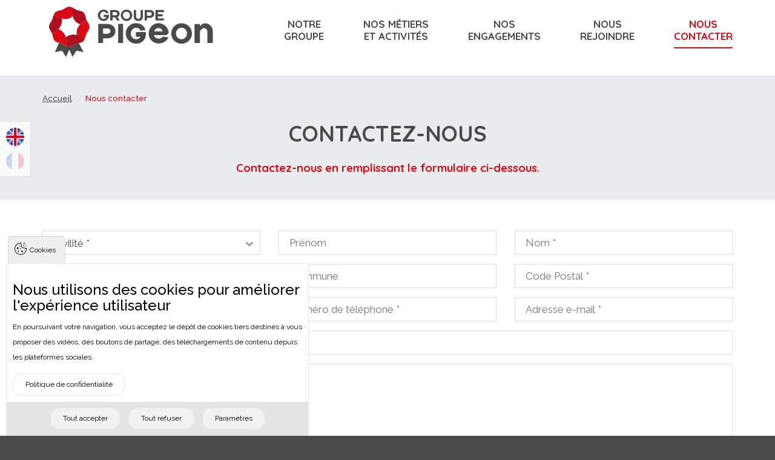

--- FILE ---
content_type: text/html; charset=utf-8
request_url: https://groupe-pigeon.com/fr/contactez-nous
body_size: 8787
content:
<!DOCTYPE html>
<html lang="fr" dir="ltr"
  xmlns:fb="http://ogp.me/ns/fb#"
  xmlns:og="http://ogp.me/ns#">
    <head>
        <meta http-equiv="Content-Type" content="text/html; charset=UTF-8" />
        <meta name="viewport" content="width=device-width, initial-scale=1" />
        <title>Contactez-nous | Groupe Pigeon</title>
        <script src="https://www.google.com/recaptcha/api.js?hl=fr" async="async" defer="defer"></script>
<link rel="shortcut icon" href="https://www.groupe-pigeon.com/sites/groupe-pigeon.com/themes/custom/acreat/favicon.ico" type="image/vnd.microsoft.icon" />
<link type="text/plain" rel="author" href="https://www.groupe-pigeon.com/fr/humans.txt" />
<meta name="description" content="Contactez-nous en remplissant le formulaire ci-dessous." />
<link rel="canonical" href="https://www.groupe-pigeon.com/fr/contactez-nous" />
<meta property="og:site_name" content="Groupe Pigeon" />
<meta property="og:type" content="article" />
<meta property="og:url" content="https://www.groupe-pigeon.com/fr/contactez-nous" />
<meta property="og:title" content="Contactez-nous" />
<meta property="og:description" content="Contactez-nous en remplissant le formulaire ci-dessous." />
<meta property="og:updated_time" content="2018-07-03T17:43:24+02:00" />
<meta property="article:published_time" content="2017-09-06T14:10:06+02:00" />
<meta property="article:modified_time" content="2018-07-03T17:43:24+02:00" />

        <link type="text/css" rel="stylesheet" href="https://www.groupe-pigeon.com/sites/default/files/css/css_xE-rWrJf-fncB6ztZfd2huxqgxu4WO-qwma6Xer30m4.css" media="all" />
<link type="text/css" rel="stylesheet" href="https://www.groupe-pigeon.com/sites/default/files/css/css_i-vBNptnBGTE8cBDm_h_44sDKS4jJMmNwwcj0yzirzQ.css" media="all" />
<link type="text/css" rel="stylesheet" href="https://www.groupe-pigeon.com/sites/default/files/css/css_vRneKesTtfz3jjfYPFMb6DBYw8sK6qyqqfcY064hCHQ.css" media="all" />
<link type="text/css" rel="stylesheet" href="https://www.groupe-pigeon.com/sites/default/files/css/css_xoxehaZS-qZwRyXfIBVM-zDDN0iH5Gy_eV9hLaEgbuY.css" media="all" />
        <link rel="stylesheet" href="https://fonts.googleapis.com/css?family=Raleway:200,200i,400,400i,500,500i,700,700i" />
        <link rel="stylesheet" href="https://fonts.googleapis.com/css?family=Quicksand:300,400,700" />
    </head>
    <body class="html not-front not-logged-in no-sidebars page-node page-node- page-node-4 node-type-webform i18n-fr lang-fr" >
        <!-- HEADER -->
<div class="region page-header">
    <div class="region-inner">
        <ul class="language-switcher-locale-url"><li class="en first"><a href="/en/contactez-nous-en" class="language-link" xml:lang="en">English</a></li>
<li class="fr last active"><a href="/fr/contactez-nous" class="language-link active" xml:lang="fr">Français</a></li>
</ul><div class="container">
    <div class="row">
        <div class="col-xs-6 col-sm-6 col-md-2 col-lg-2 logo">
            <a href="/fr" title="Pigeon Entreprises S.A.">
                <img src="https://www.groupe-pigeon.com/sites/groupe-pigeon.com/themes/custom/acreat/assets/images/header/logo-groupe-pigeon.svg" alt="Logo Pigeon Entreprises S.A." />            </a>
        </div>
        <div class="hidden-xs hidden-sm col-md-10 col-lg-10 menu-principal">
            <ul class="main"><li class="first menu-mlid-376 groupe menu-376"><a href="/fr/notre-groupe/notre-histoire" title="Découvrez le Groupe Pigeon">Notre Groupe</a><ul class="main"><li class="first menu-mlid-381 menu-381"><a href="/fr/notre-groupe/notre-histoire" title="Découvrez l&#039;histoire du Groupe Pigeon">Histoire</a></li>
<li class="menu-mlid-983 menu-983"><a href="/fr/notre-groupe/gouvernance">Gouvernance</a></li>
<li class="menu-mlid-383 menu-383"><a href="/fr/notre-groupe/notre-implantation" title="Notre implantation">Implantation</a></li>
<li class="menu-mlid-384 menu-384"><a href="/fr/notre-groupe/nos-valeurs" title="Nos valeurs">Valeurs</a></li>
<li class="last menu-mlid-621 actualites menu-621"><a href="/fr/notre-groupe/notre-actualite" title="Notre actualité">Actualités</a></li>
</ul></li>
<li class="menu-mlid-377 activites menu-377"><a href="/fr/nos-metiers-et-activites/granulats-environnement" title="Découvrez les activités du Groupe Pigeon">Nos métiers et activités</a><ul class="main"><li class="first menu-mlid-984 menu-984"><a href="/fr/nos-metiers-et-activites/granulats-environnement">Granulats &amp; Environnement</a></li>
<li class="menu-mlid-985 menu-985"><a href="/fr/nos-metiers-et-activites/infrastructures-travaux">Infrastructures &amp; Travaux</a></li>
<li class="menu-mlid-986 menu-986"><a href="/fr/nos-metiers-et-activites/construction-beton">Construction &amp; Béton</a></li>
<li class="last menu-mlid-987 menu-987"><a href="/fr/nos-metiers-et-activites/ingenierie-services">Ingénierie &amp; Services</a></li>
</ul></li>
<li class="menu-mlid-379 engagement menu-379"><a href="/fr/nos-engagements/les-enjeux" title="Découvrez les engagements et la responsabilité du Groupe Pigeon">Nos engagements</a><ul class="main"><li class="first menu-mlid-400 menu-400"><a href="/fr/nos-engagements/les-enjeux" title="Les enjeux">Les enjeux</a></li>
<li class="menu-mlid-401 menu-401"><a href="/fr/nos-engagements/nos-actions" title="Nos actions">Nos actions</a></li>
<li class="last menu-mlid-402 menu-402"><a href="/fr/nos-engagements/nos-certifications" title="Nos certifications">Nos certifications</a></li>
</ul></li>
<li class="menu-mlid-380 recrutement menu-380"><a href="/fr/nous-rejoindre/nos-offres" title="Vous souhaitez rejoindre le Groupe Pigeon ?">Nous rejoindre</a><ul class="main"><li class="first menu-mlid-404 offres menu-404"><a href="/fr/nous-rejoindre/nos-offres" title="Nos offres de recrutement">Nos offres de recrutement</a></li>
<li class="last menu-mlid-403 menu-403"><a href="/fr/nous-rejoindre/notre-politique-rh" title="Notre politique RH">Notre politique RH</a></li>
</ul></li>
<li class="last active-trail active menu-mlid-375 contact menu-375"><a href="/fr/contactez-nous" title="Contacter le Groupe Pigeon" class="active-trail active">Nous contacter</a></li>
</ul>        </div>
        <div class="col-xs-6 col-sm-6 hidden-md hidden-lg">
            <a href="#" class="sidr-trigger"><i class="fa fa-bars"></i></a>
        </div>
    </div>
</div>
<div class="banniere" style="background-image: url(https://www.groupe-pigeon.com/fr/sites/groupe-pigeon.com/themes/custom/acreat/assets/images/groupe/banner-groupe-pigeon.jpg);">
  <img src="https://www.groupe-pigeon.com/fr/sites/groupe-pigeon.com/themes/custom/acreat/assets/images/groupe/banner-groupe-pigeon.jpg" alt="" />
</div>
    </div>
</div>

<!-- CONTENT HEADER -->
<header class="region content-header">
    <div class="region-inner">
        <div class="content-title">
	<div class="container">
		<div class="row">
			<div class="col-xs-12">
        				  <ol itemscope itemtype="http://schema.org/BreadcrumbList" class="breadcrumb"><li itemprop="itemListElement" itemscope itemtype="http://schema.org/ListItem"><a itemprop='item' href="/fr"><span itemprop="name">Accueil</span></a> <meta itemprop="position" content="1" /></li><li itemprop="itemListElement" itemscope itemtype="http://schema.org/ListItem" class="last"><span itemprop ="name">Nous contacter</span> <meta itemprop="position" content="2" /></li></ol>                				  <h1>Contactez-nous</h1>
                				  <div><p>Contactez-nous en remplissant le formulaire ci-dessous.</p>
</div>
        			</div>
		</div>
	</div>
</div>
    </div>
</header>

<!-- TABS -->

<!-- MESSAGES -->

<!-- PRE-CONTENT FIRST -->

<!-- PRE-CONTENT SECOND -->

<!-- PRE-CONTENT THIRD -->

<!-- CONTENT -->
<div class="region region-content">
    <div class="region-inner">
        <div class="content-wrapper">
            
<div class="container">
	<div class="row">
		<div class="col-xs-12">
			<article id="node-4" class="node node-webform node-full node-webform-full clearfix filtered-content">
				<div class="content">
					<ul class="links inline"><li class="translation_en first last"><a href="/en/contactez-nous-en" title="Contactez-nous (EN)" class="translation-link" xml:lang="en">English</a></li>
</ul><form class="webform-client-form webform-client-form-4 contact-form" novalidate="novalidate" action="/fr/contactez-nous" method="post" id="webform-client-form-4" accept-charset="UTF-8"><div><div class="form-wrapper dark-form">
		<div class="inner">
			<div class="row">
				<div class="col-xs-12 col-sm-4"><div  class="form-item webform-component webform-component-select webform-component--contact-civilite">
  <label class="element-invisible" for="edit-submitted-contact-civilite">Civilité <span class="form-required" title="Ce champ est requis.">*</span></label>
 <select required="required" class="enhanced-single-select form-select required" id="edit-submitted-contact-civilite" name="submitted[contact_civilite]"><option value="" selected="selected">Civilité *</option><option value="Monsieur">Monsieur</option><option value="Madame">Madame</option><option value="Mademoiselle">Mademoiselle</option></select>
</div>
</div>
				<div class="col-xs-12 col-sm-4"><div  class="form-item webform-component webform-component-textfield webform-component--contact-prenom">
  <label class="element-invisible" for="edit-submitted-contact-prenom">Prénom </label>
 <input placeholder="Prénom" type="text" id="edit-submitted-contact-prenom" name="submitted[contact_prenom]" value="" size="60" maxlength="128" class="form-text" />
</div>
</div>
				<div class="col-xs-12 col-sm-4"><div  class="form-item webform-component webform-component-textfield webform-component--contact-nom">
  <label class="element-invisible" for="edit-submitted-contact-nom">Nom <span class="form-required" title="Ce champ est requis.">*</span></label>
 <input required="required" placeholder="Nom *" type="text" id="edit-submitted-contact-nom" name="submitted[contact_nom]" value="" size="60" maxlength="128" class="form-text required" />
</div>
</div>
				<div class="col-xs-12 col-sm-4"><div  class="form-item webform-component webform-component-textfield webform-component--contact-adresse">
  <label class="element-invisible" for="edit-submitted-contact-adresse">Adresse </label>
 <input placeholder="Adresse" type="text" id="edit-submitted-contact-adresse" name="submitted[contact_adresse]" value="" size="60" maxlength="128" class="form-text" />
</div>
</div>
				<div class="col-xs-12 col-sm-4"><div  class="form-item webform-component webform-component-textfield webform-component--contact-commune">
  <label class="element-invisible" for="edit-submitted-contact-commune">Commune </label>
 <input placeholder="Commune" type="text" id="edit-submitted-contact-commune" name="submitted[contact_commune]" value="" size="60" maxlength="64" class="form-text" />
</div>
</div>
				<div class="col-xs-12 col-sm-4"><div  class="form-item webform-component webform-component-textfield webform-component--contact-code-postal">
  <label class="element-invisible" for="edit-submitted-contact-code-postal">Code postal <span class="form-required" title="Ce champ est requis.">*</span></label>
 <input required="required" placeholder="Code Postal *" type="text" id="edit-submitted-contact-code-postal" name="submitted[contact_code_postal]" value="" size="60" maxlength="8" class="form-text required" />
</div>
</div>
				<div class="col-xs-12 col-sm-4"><div  class="form-item webform-component webform-component-textfield webform-component--contact-societe">
  <label class="element-invisible" for="edit-submitted-contact-societe">Société </label>
 <input placeholder="Société" type="text" id="edit-submitted-contact-societe" name="submitted[contact_societe]" value="" size="60" maxlength="128" class="form-text" />
</div>
</div>
				<div class="col-xs-12 col-sm-4"><div  class="form-item webform-component webform-component-textfield webform-component--contact-telephone">
  <label class="element-invisible" for="edit-submitted-contact-telephone">Numéro de téléphone <span class="form-required" title="Ce champ est requis.">*</span></label>
 <input required="required" placeholder="Numéro de téléphone *" type="text" id="edit-submitted-contact-telephone" name="submitted[contact_telephone]" value="" size="60" maxlength="128" class="form-text required" />
</div>
</div>
				<div class="col-xs-12 col-sm-4"><div  class="form-item webform-component webform-component-email webform-component--contact-mail">
  <label class="element-invisible" for="edit-submitted-contact-mail">Adresse e-mail <span class="form-required" title="Ce champ est requis.">*</span></label>
 <input required="required" class="email form-text form-email required" placeholder="Adresse e-mail *" type="email" id="edit-submitted-contact-mail" name="submitted[contact_mail]" size="60" />
</div>
</div>
				<div class="col-xs-12"><div  class="form-item webform-component webform-component-textfield webform-component--contact-objet">
  <label class="element-invisible" for="edit-submitted-contact-objet">Objet <span class="form-required" title="Ce champ est requis.">*</span></label>
 <input required="required" placeholder="Objet *" type="text" id="edit-submitted-contact-objet" name="submitted[contact_objet]" value="" size="60" maxlength="128" class="form-text required" />
</div>
</div>
				<div class="col-xs-12"><div  class="form-item webform-component webform-component-textarea webform-component--contact-message">
  <label class="element-invisible" for="edit-submitted-contact-message">Message <span class="form-required" title="Ce champ est requis.">*</span></label>
 <div class="form-textarea-wrapper"><textarea required="required" placeholder="Message *" id="edit-submitted-contact-message" name="submitted[contact_message]" cols="60" rows="5" class="form-textarea required"></textarea></div>
</div>
</div>
				<div class="hidden-xs col-sm-12 legal"><p><strong>*</strong> champs obligatoires</p></div>
				<div class="col-xs-12 col-sm-12 col-lg-12">
										<input type="hidden" name="details[sid]" />
<input type="hidden" name="details[page_num]" value="1" />
<input type="hidden" name="details[page_count]" value="1" />
<input type="hidden" name="details[finished]" value="0" />
<input type="hidden" name="form_build_id" value="form-yli7AyXyLdFZk9hYKjJZasPrvVsnIvEVBts-2v9cTcI" />
<input type="hidden" name="form_id" value="webform_client_form_4" />
<div class="website_url-textfield"><div class="form-item form-type-textfield form-item-website-url">
  <label for="edit-website-url">Leave this field blank </label>
 <input autocomplete="off" type="text" id="edit-website-url" name="website_url" value="" size="20" maxlength="128" class="form-text" />
</div>
</div><div class="captcha"><input type="hidden" name="captcha_sid" value="71003" />
<input type="hidden" name="captcha_token" value="640d9329e4b6f0190ac50ed93dfdf79d" />
<input type="hidden" name="captcha_response" value="Google no captcha" />
<div class="g-recaptcha" data-sitekey="6Ler6j0UAAAAAN20Y-Q_oIKRoV9D9dvPoNXXmVRD" data-theme="light" data-type="image"></div><input type="hidden" name="captcha_cacheable" value="1" />
</div><div class="form-actions"><input class="webform-submit button-primary form-submit" type="submit" name="op" value="Envoyer votre demande" /></div>				</div>
			</div>
		</div>
	</div>
</div></form>				</div>
			</article>
		</div>
	</div>
</div>
        </div>
    </div>
</div>

<!-- CONTENT SECOND -->
<div class="region content-second">
    <div class="region-inner">
        <div
    class="js-gmap contact-gmap"
    data-location='{ "latitude": 48.059957, "longitude": -1.305081 }'
    data-fit-bounds="false"
    data-zoom="10"
    data-default-marker="true"></div>
    </div>
</div>

<!-- CONTENT THIRD -->

<!-- POST-CONTENT FIRST -->

<!-- POST-CONTENT SECOND -->

<!-- POST-CONTENT THIRD -->

<!-- MESSAGE -->

<footer class="footer">
    <!-- FOOTER FIRST -->
        <div class="region footer-first">
        <div class="region-inner container">
            <div class="row">
                <div class="col-xs-12 col-sm-12 col-md-4 col-lg-4 coordonnees">
    <h4>Pigeon Entreprises</h4>
    <p>Etang Daniel - 35680 Louvigné-de-Bais<br />
    <i class="fa fa-phone"></i> <strong>02 99 49 04 14</strong> <i class="fa fa-fax"></i> 02 99 49 08 25</p>
</div>
<form class="webform-client-form webform-client-form-5 newsletter-form col-xs-12 col-sm-12 col-md-5 col-lg-5" novalidate="novalidate" action="/fr/contactez-nous" method="post" id="webform-client-form-5" accept-charset="UTF-8"><div><h4>Recevez par mail les dernières actus</h4>
<div class="form-wrapper">
    <div  class="form-item webform-component webform-component-email webform-component--newsletter-mail">
  <label class="element-invisible" for="edit-submitted-newsletter-mail">Adresse de courriel <span class="form-required" title="Ce champ est requis.">*</span></label>
 <input required="required" class="email form-text form-email required" placeholder="Adresse de courriel" type="email" id="edit-submitted-newsletter-mail" name="submitted[newsletter_mail]" size="60" />
</div>
    <input type="hidden" name="details[sid]" />
<input type="hidden" name="details[page_num]" value="1" />
<input type="hidden" name="details[page_count]" value="1" />
<input type="hidden" name="details[finished]" value="0" />
<input type="hidden" name="form_build_id" value="form-xZbJ7r3O_f45k5oqRV5PcSVZ7XDoL2-zFrzOe2d_Q0s" />
<input type="hidden" name="form_id" value="webform_client_form_5" />
<div class="website_url-textfield"><div class="form-item form-type-textfield form-item-website-url">
  <label for="edit-website-url--2">Leave this field blank </label>
 <input autocomplete="off" type="text" id="edit-website-url--2" name="website_url" value="" size="20" maxlength="128" class="form-text" />
</div>
</div><div class="form-actions"><input class="webform-submit button-primary form-submit" type="submit" name="op" value="S&#039;inscrire" /></div></div>
</div></form><div class="col-xs-12 col-sm-12 col-md-3 col-lg-3 social">
    <h4>Suivez-nous</h4>
    <p>
      <a href="https://www.facebook.com/groupepigeon" target="_blank"><i class="fa fa-facebook"></i></a>
      <a href="https://www.linkedin.com/company/groupepigeon" target="_blank"><i class="fa fa-linkedin"></i></a>
      <a href="https://www.instagram.com/groupepigeon/" target="_blank"><i class="fa fa-instagram"></i></a>
      <a href="https://www.tiktok.com/@groupepigeon" target="_blank" class="svg-tiktok"><svg xmlns="http://www.w3.org/2000/svg" viewBox="0 0 448 512"><!--!Font Awesome Free 6.5.2 by @fontawesome - https://fontawesome.com License - https://fontawesome.com/license/free Copyright 2024 Fonticons, Inc.--><path d="M448 209.9a210.1 210.1 0 0 1 -122.8-39.3V349.4A162.6 162.6 0 1 1 185 188.3V278.2a74.6 74.6 0 1 0 52.2 71.2V0l88 0a121.2 121.2 0 0 0 1.9 22.2h0A122.2 122.2 0 0 0 381 102.4a121.4 121.4 0 0 0 67 20.1z"/></svg></a>          
    </p>
</div>
            </div>
        </div>
    </div>
    
    <!-- FOOTER SECOND -->
        <div class="region footer-second">
        <div class="region-inner container">
            <div class="row">
                <div class="col-xs-12 col-sm-12 col-md-6 col-lg-6">
    <ul class="menu"><li class="first leaf menu-mlid-405"><a href="/fr" title="Retour à l&#039;accueil">Accueil</a></li>
<li class="leaf menu-mlid-406"><a href="/fr/mentions-legales" title="Mentions légales">Mentions légales</a></li>
<li class="leaf menu-mlid-407"><a href="/fr/sitemap.xml" title="Plan du site">Plan du site</a></li>
<li class="last leaf menu-mlid-1139"><a href="https://www.groupe-pigeon.com/fr/ethique-et-conformite" title="Éthique et conformité">Éthique et conformité</a></li>
</ul></div>
<div class="col-xs-12 col-sm-12 col-md-6 col-lg-6 copyright">
	<p>&copy; 2026 Pigeon Entreprises. Tous droits réservés<span class="hidden-xs hidden-sm"> - </span><br class="hidden-md hidden-lg" /><a href="https://www.coherence-communication.fr/" target="_blank">Cohérence Communication</a></p>
</div>
            </div>
        </div>
    </div>
    </footer>

        <div id="sidr">
            <div class="sidr-inner">
                <div class="menu row">
                    <div class="col-xs-12 entete">
                        <a href="#" rel="nofollow" class="sidr-close"><i class="fa fa-times"></i></a>
                        <h2>Menu</h2>
                    </div>
                    <div class="col-xs-12">
                        <div class="main-menu"></div>
                    </div>
                </div>

                <div class="languages"></div>
            </div>
        </div>

        <script src="https://use.fontawesome.com/e763d535e5.js"></script>
        <script type="text/javascript" src="https://www.groupe-pigeon.com/sites/all/modules/jquery_update/replace/jquery/1.10/jquery.min.js?v=1.10.2"></script>
<script type="text/javascript" src="https://www.groupe-pigeon.com/misc/jquery-extend-3.4.0.js?v=1.10.2"></script>
<script type="text/javascript" src="https://www.groupe-pigeon.com/misc/jquery-html-prefilter-3.5.0-backport.js?v=1.10.2"></script>
<script type="text/javascript" src="https://www.groupe-pigeon.com/misc/jquery.once.js?v=1.2"></script>
<script type="text/javascript" src="https://www.groupe-pigeon.com/misc/drupal.js?t7bgjr"></script>
<script type="text/javascript" src="https://www.groupe-pigeon.com/misc/form-single-submit.js?v=7.98"></script>
<script type="text/javascript">
<!--//--><![CDATA[//><!--
document.createElement( "picture" );
//--><!]]>
</script>
<script type="text/javascript" src="https://www.groupe-pigeon.com/sites/all/modules/acreat_cookies/js/dist/acreat_cookies.l10n.js?t7bgjr"></script>
<script type="text/javascript" src="https://www.groupe-pigeon.com/sites/all/modules/acreat_cookies/js/dist/acreat_cookies.js?t7bgjr"></script>
<script type="text/javascript" src="https://www.groupe-pigeon.com/sites/all/modules/acreat_cookies/js/dist/acreat_cookies_style.js?t7bgjr"></script>
<script type="text/javascript" src="https://www.groupe-pigeon.com/sites/all/modules/google_analytics_advanced/theme/scripts/ga-advanced.js?t7bgjr"></script>
<script type="text/javascript" src="https://www.groupe-pigeon.com/sites/all/modules/google_analytics_advanced/theme/scripts/ga.js?t7bgjr"></script>
<script type="text/javascript" src="https://www.groupe-pigeon.com/sites/all/modules/google_analytics_advanced/theme/scripts/gaq-advanced.js?t7bgjr"></script>
<script type="text/javascript" src="https://www.groupe-pigeon.com/sites/all/modules/acreat_cookies/js/dist/jquery.cookie-fix.js?t7bgjr"></script>
<script type="text/javascript" src="https://www.groupe-pigeon.com/sites/default/files/languages/fr_VXWrXKsHCy9MR7CYAAcMmsAwnMegOwKXtCz4u1rx-TI.js?t7bgjr"></script>
<script type="text/javascript" src="https://www.groupe-pigeon.com/sites/all/modules/captcha/captcha.js?t7bgjr"></script>
<script type="text/javascript">
<!--//--><![CDATA[//><!--
window.eu_cookie_compliance_cookie_name = "groupe-pigeon.com";
//--><!]]>
</script>
<script type="text/javascript" defer="defer" src="https://www.groupe-pigeon.com/sites/all/modules/eu_cookie_compliance/js/eu_cookie_compliance.js?t7bgjr"></script>
<script type="text/javascript" src="https://www.groupe-pigeon.com/sites/all/modules/google_analytics/googleanalytics.js?t7bgjr"></script>
<script type="text/javascript" src="https://www.googletagmanager.com/gtag/js?id=G-0CK4MD3B5C"></script>
<script type="text/javascript">
<!--//--><![CDATA[//><!--
window.dataLayer = window.dataLayer || [];function gtag(){dataLayer.push(arguments)};gtag("js", new Date());gtag("set", "developer_id.dMDhkMT", true);gtag("config", "G-0CK4MD3B5C", {"groups":"default","cookie_domain":".groupe-pigeon.com","anonymize_ip":true});
//--><!]]>
</script>
<script type="text/javascript" src="https://www.groupe-pigeon.com/sites/all/modules/webform/js/webform.js?t7bgjr"></script>
<script type="text/javascript" src="https://www.groupe-pigeon.com/sites/groupe-pigeon.com/themes/custom/acreat/js/dist/bootstrap.js?t7bgjr"></script>
<script type="text/javascript" src="https://www.groupe-pigeon.com/sites/groupe-pigeon.com/themes/custom/acreat/js/dist/acreat.js?t7bgjr"></script>
<script type="text/javascript">
<!--//--><![CDATA[//><!--
jQuery.extend(Drupal.settings, {"basePath":"\/","pathPrefix":"fr\/","setHasJsCookie":0,"ajaxPageState":{"theme":"acreat","theme_token":"wrYHnZIi-_iUi3_6YxlCH1f-PsmlwcCD_IK5-OGW16s","js":{"sites\/all\/modules\/picture\/picturefill2\/picturefill.min.js":1,"sites\/all\/modules\/picture\/picture.min.js":1,"sites\/all\/modules\/jquery_update\/replace\/jquery\/1.10\/jquery.min.js":1,"misc\/jquery-extend-3.4.0.js":1,"misc\/jquery-html-prefilter-3.5.0-backport.js":1,"misc\/jquery.once.js":1,"misc\/drupal.js":1,"misc\/form-single-submit.js":1,"0":1,"sites\/all\/modules\/acreat_cookies\/js\/dist\/acreat_cookies.l10n.js":1,"sites\/all\/modules\/acreat_cookies\/js\/dist\/acreat_cookies.js":1,"sites\/all\/modules\/acreat_cookies\/js\/dist\/acreat_cookies_style.js":1,"sites\/all\/modules\/google_analytics_advanced\/theme\/scripts\/ga-advanced.js":1,"sites\/all\/modules\/google_analytics_advanced\/theme\/scripts\/ga.js":1,"sites\/all\/modules\/google_analytics_advanced\/theme\/scripts\/gaq-advanced.js":1,"sites\/all\/modules\/eu_cookie_compliance\/js\/jquery.cookie-1.4.1.min.js":1,"public:\/\/languages\/fr_VXWrXKsHCy9MR7CYAAcMmsAwnMegOwKXtCz4u1rx-TI.js":1,"sites\/all\/modules\/captcha\/captcha.js":1,"1":1,"sites\/all\/modules\/eu_cookie_compliance\/js\/eu_cookie_compliance.js":1,"sites\/all\/modules\/google_analytics\/googleanalytics.js":1,"https:\/\/www.googletagmanager.com\/gtag\/js?id=G-0CK4MD3B5C":1,"2":1,"sites\/all\/modules\/webform\/js\/webform.js":1,"sites\/groupe-pigeon.com\/themes\/custom\/acreat\/js\/dist\/bootstrap.js":1,"sites\/groupe-pigeon.com\/themes\/custom\/acreat\/js\/dist\/acreat.js":1},"css":{"modules\/system\/system.base.css":1,"modules\/system\/system.menus.css":1,"modules\/system\/system.messages.css":1,"modules\/system\/system.theme.css":1,"sites\/all\/modules\/acreat_cookies\/css\/dist\/acreat_cookies_style.css":1,"modules\/field\/theme\/field.css":1,"modules\/node\/node.css":1,"sites\/all\/modules\/picture\/picture_wysiwyg.css":1,"sites\/all\/modules\/views\/css\/views.css":1,"sites\/all\/modules\/ctools\/css\/ctools.css":1,"modules\/locale\/locale.css":1,"sites\/all\/modules\/eu_cookie_compliance\/css\/eu_cookie_compliance.bare.css":1,"public:\/\/honeypot\/honeypot.css":1,"sites\/all\/modules\/webform\/css\/webform.css":1,"sites\/groupe-pigeon.com\/themes\/custom\/acreat\/css\/dist\/acreat.css":1}},"eu_cookie_compliance":{"cookie_policy_version":"1.0.0","popup_enabled":1,"popup_agreed_enabled":0,"popup_hide_agreed":0,"popup_clicking_confirmation":false,"popup_scrolling_confirmation":false,"popup_html_info":"\u003Cbutton type=\u0022button\u0022 class=\u0022eu-cookie-withdraw-tab\u0022\u003ECookies\u003C\/button\u003E\n\u003Cdiv class=\u0022eu-cookie-compliance-banner eu-cookie-compliance-banner-info eu-cookie-compliance-banner--categories\u0022\u003E\n  \u003Cdiv class=\u0022popup-content info\u0022\u003E\n    \u003Cdiv id=\u0022popup-text\u0022\u003E\n       \u003Cdiv class=\u0022h3\u0022\u003ENous utilisons des cookies pour am\u00e9liorer l\u0026#39;exp\u00e9rience utilisateur\u003C\/div\u003E\n\u003Cp\u003EEn poursuivant votre navigation, vous acceptez le d\u00e9p\u00f4t de cookies tiers destin\u00e9s \u00e0 vous proposer des vid\u00e9os, des boutons de partage, des t\u00e9l\u00e9chargements de contenu depuis les plateformes sociales.\u003C\/p\u003E\n               \u003Cbutton type=\u0022button\u0022 class=\u0022find-more-button eu-cookie-compliance-more-button\u0022\u003EPolitique de confidentialit\u00e9\u003C\/button\u003E\n          \u003C\/div\u003E\n          \u003Cdiv id=\u0022eu-cookie-compliance-categories\u0022 class=\u0022eu-cookie-compliance-categories\u0022\u003E\n                  \u003Cdiv class=\u0022eu-cookie-compliance-category\u0022\u003E\n            \u003Cdiv\u003E\n              \u003Cinput type=\u0022checkbox\u0022 name=\u0022cookie-categories\u0022 id=\u0022cookie-category-necessary\u0022\n                     value=\u0022necessary\u0022\n                     checked                     disabled \u003E\n              \u003Clabel for=\u0022cookie-category-necessary\u0022\u003EN\u00e9c\u00e9ssaires\u003C\/label\u003E\n            \u003C\/div\u003E\n                      \u003Cdiv class=\u0022eu-cookie-compliance-category-description\u0022\u003ELes cookies n\u00e9cessaires aident \u00e0 rendre un site Web utilisable en activant des fonctions de base telles que la navigation sur les pages et l\u0027acc\u00e8s aux zones s\u00e9curis\u00e9es du site Web. Le site Web ne peut pas fonctionner correctement sans ces cookies\u003C\/div\u003E\n                  \u003C\/div\u003E\n                  \u003Cdiv class=\u0022eu-cookie-compliance-category\u0022\u003E\n            \u003Cdiv\u003E\n              \u003Cinput type=\u0022checkbox\u0022 name=\u0022cookie-categories\u0022 id=\u0022cookie-category-statistics\u0022\n                     value=\u0022statistics\u0022\n                                           \u003E\n              \u003Clabel for=\u0022cookie-category-statistics\u0022\u003EStatistiques\u003C\/label\u003E\n            \u003C\/div\u003E\n                      \u003Cdiv class=\u0022eu-cookie-compliance-category-description\u0022\u003ELes cookies statistiques aident les propri\u00e9taires de sites Web \u00e0 comprendre comment les visiteurs interagissent avec les sites Web en collectant et en signalant des informations de mani\u00e8re anonyme.\u003C\/div\u003E\n                  \u003C\/div\u003E\n                  \u003Cdiv class=\u0022eu-cookie-compliance-category\u0022\u003E\n            \u003Cdiv\u003E\n              \u003Cinput type=\u0022checkbox\u0022 name=\u0022cookie-categories\u0022 id=\u0022cookie-category-marketing\u0022\n                     value=\u0022marketing\u0022\n                                           \u003E\n              \u003Clabel for=\u0022cookie-category-marketing\u0022\u003EMarketing\u003C\/label\u003E\n            \u003C\/div\u003E\n                      \u003Cdiv class=\u0022eu-cookie-compliance-category-description\u0022\u003ELes cookies marketing sont utilis\u00e9s pour suivre les visiteurs des sites Web. L\u0027intention est d\u0027afficher des publicit\u00e9s pertinentes et attrayantes pour l\u0027utilisateur individuel et donc plus pr\u00e9cieuses pour les \u00e9diteurs et les annonceurs tiers.\u003C\/div\u003E\n                  \u003C\/div\u003E\n                  \u003Cdiv class=\u0022eu-cookie-compliance-category\u0022\u003E\n            \u003Cdiv\u003E\n              \u003Cinput type=\u0022checkbox\u0022 name=\u0022cookie-categories\u0022 id=\u0022cookie-category-socials\u0022\n                     value=\u0022socials\u0022\n                                           \u003E\n              \u003Clabel for=\u0022cookie-category-socials\u0022\u003EPartage des r\u00e9seaux sociaux\u003C\/label\u003E\n            \u003C\/div\u003E\n                      \u003Cdiv class=\u0022eu-cookie-compliance-category-description\u0022\u003ECes cookies vous permettent de partager une partie du contenu publi\u00e9 sur les Sites sur les r\u00e9seaux sociaux (LinkedIn, Twitter, Facebook). Lorsque vous cliquez sur un bouton de partage, un cookie tiers est install\u00e9 et si vous \u00eates connect\u00e9 au r\u00e9seau social pendant que vous naviguez sur le site, vous pouvez lier le contenu que vous consultez \u00e0 votre page de r\u00e9seau social.\u003C\/div\u003E\n                  \u003C\/div\u003E\n                          \u003Cdiv class=\u0022eu-cookie-compliance-categories-buttons\u0022\u003E\n            \u003Cbutton type=\u0022button\u0022\n                    class=\u0022eu-cookie-compliance-save-preferences-button\u0022\u003ESauvegarder mes pr\u00e9f\u00e9rences\u003C\/button\u003E\n          \u003C\/div\u003E\n              \u003C\/div\u003E\n    \n    \u003Cdiv id=\u0022popup-buttons\u0022 class=\u0022eu-cookie-compliance-has-categories\u0022\u003E\n      \u003Cbutton type=\u0022button\u0022 class=\u0022agree-button eu-cookie-compliance-default-button\u0022\u003ETout accepter\u003C\/button\u003E\n              \u003Cbutton type=\u0022button\u0022 class=\u0022eu-cookie-withdraw-button eu-cookie-compliance-hidden\u0022 \u003ER\u00e9voquer mon consentement\u003C\/button\u003E\n          \u003C\/div\u003E\n  \u003C\/div\u003E\n\u003C\/div\u003E","use_mobile_message":false,"mobile_popup_html_info":"  \u003Cbutton type=\u0022button\u0022 class=\u0022eu-cookie-withdraw-tab\u0022\u003ECookies\u003C\/button\u003E\n\u003Cdiv class=\u0022eu-cookie-compliance-banner eu-cookie-compliance-banner-info eu-cookie-compliance-banner--categories\u0022\u003E\n  \u003Cdiv class=\u0022popup-content info\u0022\u003E\n    \u003Cdiv id=\u0022popup-text\u0022\u003E\n       \u003Cdiv class=\u0022h3\u0022\u003EWe use cookies on this site to enhance your user experience\u003C\/div\u003E\n\u003Cp\u003EBy tapping the Accept button, you agree to us doing so.\u003C\/p\u003E\n               \u003Cbutton type=\u0022button\u0022 class=\u0022find-more-button eu-cookie-compliance-more-button\u0022\u003EPolitique de confidentialit\u00e9\u003C\/button\u003E\n          \u003C\/div\u003E\n          \u003Cdiv id=\u0022eu-cookie-compliance-categories\u0022 class=\u0022eu-cookie-compliance-categories\u0022\u003E\n                  \u003Cdiv class=\u0022eu-cookie-compliance-category\u0022\u003E\n            \u003Cdiv\u003E\n              \u003Cinput type=\u0022checkbox\u0022 name=\u0022cookie-categories\u0022 id=\u0022cookie-category-necessary\u0022\n                     value=\u0022necessary\u0022\n                     checked                     disabled \u003E\n              \u003Clabel for=\u0022cookie-category-necessary\u0022\u003EN\u00e9c\u00e9ssaires\u003C\/label\u003E\n            \u003C\/div\u003E\n                      \u003Cdiv class=\u0022eu-cookie-compliance-category-description\u0022\u003ELes cookies n\u00e9cessaires aident \u00e0 rendre un site Web utilisable en activant des fonctions de base telles que la navigation sur les pages et l\u0027acc\u00e8s aux zones s\u00e9curis\u00e9es du site Web. Le site Web ne peut pas fonctionner correctement sans ces cookies\u003C\/div\u003E\n                  \u003C\/div\u003E\n                  \u003Cdiv class=\u0022eu-cookie-compliance-category\u0022\u003E\n            \u003Cdiv\u003E\n              \u003Cinput type=\u0022checkbox\u0022 name=\u0022cookie-categories\u0022 id=\u0022cookie-category-statistics\u0022\n                     value=\u0022statistics\u0022\n                                           \u003E\n              \u003Clabel for=\u0022cookie-category-statistics\u0022\u003EStatistiques\u003C\/label\u003E\n            \u003C\/div\u003E\n                      \u003Cdiv class=\u0022eu-cookie-compliance-category-description\u0022\u003ELes cookies statistiques aident les propri\u00e9taires de sites Web \u00e0 comprendre comment les visiteurs interagissent avec les sites Web en collectant et en signalant des informations de mani\u00e8re anonyme.\u003C\/div\u003E\n                  \u003C\/div\u003E\n                  \u003Cdiv class=\u0022eu-cookie-compliance-category\u0022\u003E\n            \u003Cdiv\u003E\n              \u003Cinput type=\u0022checkbox\u0022 name=\u0022cookie-categories\u0022 id=\u0022cookie-category-marketing\u0022\n                     value=\u0022marketing\u0022\n                                           \u003E\n              \u003Clabel for=\u0022cookie-category-marketing\u0022\u003EMarketing\u003C\/label\u003E\n            \u003C\/div\u003E\n                      \u003Cdiv class=\u0022eu-cookie-compliance-category-description\u0022\u003ELes cookies marketing sont utilis\u00e9s pour suivre les visiteurs des sites Web. L\u0027intention est d\u0027afficher des publicit\u00e9s pertinentes et attrayantes pour l\u0027utilisateur individuel et donc plus pr\u00e9cieuses pour les \u00e9diteurs et les annonceurs tiers.\u003C\/div\u003E\n                  \u003C\/div\u003E\n                  \u003Cdiv class=\u0022eu-cookie-compliance-category\u0022\u003E\n            \u003Cdiv\u003E\n              \u003Cinput type=\u0022checkbox\u0022 name=\u0022cookie-categories\u0022 id=\u0022cookie-category-socials\u0022\n                     value=\u0022socials\u0022\n                                           \u003E\n              \u003Clabel for=\u0022cookie-category-socials\u0022\u003EPartage des r\u00e9seaux sociaux\u003C\/label\u003E\n            \u003C\/div\u003E\n                      \u003Cdiv class=\u0022eu-cookie-compliance-category-description\u0022\u003ECes cookies vous permettent de partager une partie du contenu publi\u00e9 sur les Sites sur les r\u00e9seaux sociaux (LinkedIn, Twitter, Facebook). Lorsque vous cliquez sur un bouton de partage, un cookie tiers est install\u00e9 et si vous \u00eates connect\u00e9 au r\u00e9seau social pendant que vous naviguez sur le site, vous pouvez lier le contenu que vous consultez \u00e0 votre page de r\u00e9seau social.\u003C\/div\u003E\n                  \u003C\/div\u003E\n                          \u003Cdiv class=\u0022eu-cookie-compliance-categories-buttons\u0022\u003E\n            \u003Cbutton type=\u0022button\u0022\n                    class=\u0022eu-cookie-compliance-save-preferences-button\u0022\u003ESauvegarder mes pr\u00e9f\u00e9rences\u003C\/button\u003E\n          \u003C\/div\u003E\n              \u003C\/div\u003E\n    \n    \u003Cdiv id=\u0022popup-buttons\u0022 class=\u0022eu-cookie-compliance-has-categories\u0022\u003E\n      \u003Cbutton type=\u0022button\u0022 class=\u0022agree-button eu-cookie-compliance-default-button\u0022\u003ETout accepter\u003C\/button\u003E\n              \u003Cbutton type=\u0022button\u0022 class=\u0022eu-cookie-withdraw-button eu-cookie-compliance-hidden\u0022 \u003ER\u00e9voquer mon consentement\u003C\/button\u003E\n          \u003C\/div\u003E\n  \u003C\/div\u003E\n\u003C\/div\u003E\n","mobile_breakpoint":"768","popup_html_agreed":"\u003Cdiv\u003E\n  \u003Cdiv class=\u0022popup-content agreed\u0022\u003E\n    \u003Cdiv id=\u0022popup-text\u0022\u003E\n       \u003Cdiv class=\u0022h3\u0022\u003EMerci d\u0026#39;avoir accept\u00e9 les cookies\u003C\/div\u003E\n\u003Cp\u003EVous pouvez d\u00e9sormais masquer ce message ou en savoir plus sur les cookies.\u003C\/p\u003E\n     \u003C\/div\u003E\n    \u003Cdiv id=\u0022popup-buttons\u0022\u003E\n      \u003Cbutton type=\u0022button\u0022 class=\u0022hide-popup-button eu-cookie-compliance-hide-button\u0022\u003Ecacher\u003C\/button\u003E\n              \u003Cbutton type=\u0022button\u0022 class=\u0022find-more-button eu-cookie-compliance-more-button-thank-you\u0022 \u003EPlus d\u0027infos\u003C\/button\u003E\n          \u003C\/div\u003E\n  \u003C\/div\u003E\n\u003C\/div\u003E","popup_use_bare_css":1,"popup_height":"auto","popup_width":0,"popup_delay":1000,"popup_link":"\/fr\/politique-de-cookies","popup_link_new_window":1,"popup_position":null,"fixed_top_position":1,"popup_language":"fr","store_consent":false,"better_support_for_screen_readers":0,"reload_page":1,"domain":"groupe-pigeon.com","domain_all_sites":1,"popup_eu_only_js":0,"cookie_lifetime":"100","cookie_session":false,"disagree_do_not_show_popup":0,"method":"categories","allowed_cookies":"statistics:_ga\r\nstatistics:_gid\r\nstatistics:_gat\r\nstatistics:__utma\r\nstatistics:__utmb\r\nstatistics:__utmc\r\nstatistics:__utmv\r\nstatistics:__utmz\r\nstatistics:__utm.gif\r\nstatistics:rur\r\nstatistics:urlgen\r\nstatistics:uuid\r\nstatistics:uuidc\r\nstatistics:addthis.com\r\nstatistics:admob.com\r\nstatistics:adnxs.com\r\nstatistics:adsensecustomsearchads.com\r\nstatistics:adwords.com\r\nstatistics:crwdcntrl.net\r\nstatistics:disqus.com\r\nstatistics:doubleclick.net\r\nstatistics:googleapis.com\r\nstatistics:googlesyndication.com\r\nstatistics:googletagmanager.com\r\nstatistics:googletagservices.com\r\nstatistics:googletraveladservices.com\r\nstatistics:googleusercontent.com\r\nstatistics:google-analytics.com\r\nstatistics:gstatic.com\r\nstatistics:mathtag.com\r\nstatistics:semasio.net\r\nstatistics:tripadvisor.com\r\nstatistics:urchin.com\r\nstatistics:youtube.com\r\nstatistics:ytimg.com\r\nmarketing:IDE\r\nmarketing:ANID\r\nmarketing:DSID\r\nmarketing:FLC\r\nmarketing:AID\r\nmarketing:TAID\r\nmarketing:exchange_uid\r\nmarketing:__gads\r\nmarketing:__gac\r\nmarketing:Conversion\r\nmarketing:NID\r\nmarketing:SID\r\nmarketing:fr\r\nmarketing:tr\r\nmarketing:uuid\r\nmarketing:uuid2\r\nmarketing:uuidc\r\nmarketing:MUID\r\nmarketing:MUIDB\r\nmarketing:addthis.com\r\nmarketing:adnxs.com\r\nmarketing:adsrvr.org\r\nmarketing:adtech.com\r\nmarketing:advertising.com\r\nmarketing:bidswitch.net\r\nmarketing:casalemedia.com\r\nmarketing:contextweb.com\r\nmarketing:criteo.com\r\nmarketing:demdex.net\r\nmarketing:doubleclick.net\r\nmarketing:googleadservices.com\r\nmarketing:hubspot.com\r\nmarketing:instagram.com\r\nmarketing:openx.net\r\nmarketing:pubmatic.com\r\nmarketing:rlcdn.com\r\nmarketing:yieldlab.net\r\nmarketing:youtube.com\r\nmarketing:smartadserver.com\r\nmarketing:tradedoubler.com\r\nsocials:facebook.com\r\nsocials:instagram.com\r\nsocials:pinterest.org\r\nsocials:linkedin.com\r\nsocials:twitter.com\r\n","withdraw_markup":"\u003Cbutton type=\u0022button\u0022 class=\u0022eu-cookie-withdraw-tab\u0022\u003ECookies\u003C\/button\u003E\n\u003Cdiv class=\u0022eu-cookie-withdraw-banner\u0022\u003E\n  \u003Cdiv class=\u0022popup-content info\u0022\u003E\n    \u003Cdiv id=\u0022popup-text\u0022\u003E\n       \u003Cdiv class=\u0022h3\u0022\u003EWe use cookies on this site to enhance your user experience\u003C\/div\u003E\n\u003Cp\u003EVous avez autoris\u00e9 l\u0026#39;utilisation des cookies\u003C\/p\u003E\n     \u003C\/div\u003E\n    \u003Cdiv id=\u0022popup-buttons\u0022\u003E\n      \u003Cbutton type=\u0022button\u0022 class=\u0022eu-cookie-withdraw-button\u0022\u003ER\u00e9voquer mon consentement\u003C\/button\u003E\n    \u003C\/div\u003E\n  \u003C\/div\u003E\n\u003C\/div\u003E\n","withdraw_enabled":1,"withdraw_button_on_info_popup":1,"cookie_categories":["necessary","statistics","marketing","socials"],"cookie_categories_details":{"necessary":{"weight":0,"machine_name":"necessary","label":"N\u00e9c\u00e9ssaires","description":"Les cookies n\u00e9cessaires aident \u00e0 rendre un site Web utilisable en activant des fonctions de base telles que la navigation sur les pages et l\u0027acc\u00e8s aux zones s\u00e9curis\u00e9es du site Web. Le site Web ne peut pas fonctionner correctement sans ces cookies","checkbox_default_state":"required"},"statistics":{"weight":0,"machine_name":"statistics","label":"Statistiques","description":"Les cookies statistiques aident les propri\u00e9taires de sites Web \u00e0 comprendre comment les visiteurs interagissent avec les sites Web en collectant et en signalant des informations de mani\u00e8re anonyme.","checkbox_default_state":"unchecked"},"marketing":{"weight":0,"machine_name":"marketing","label":"Marketing","description":"Les cookies marketing sont utilis\u00e9s pour suivre les visiteurs des sites Web. L\u0027intention est d\u0027afficher des publicit\u00e9s pertinentes et attrayantes pour l\u0027utilisateur individuel et donc plus pr\u00e9cieuses pour les \u00e9diteurs et les annonceurs tiers.","checkbox_default_state":"unchecked"},"socials":{"weight":0,"machine_name":"socials","label":"Partage des r\u00e9seaux sociaux","description":"Ces cookies vous permettent de partager une partie du contenu publi\u00e9 sur les Sites sur les r\u00e9seaux sociaux (LinkedIn, Twitter, Facebook). Lorsque vous cliquez sur un bouton de partage, un cookie tiers est install\u00e9 et si vous \u00eates connect\u00e9 au r\u00e9seau social pendant que vous naviguez sur le site, vous pouvez lier le contenu que vous consultez \u00e0 votre page de r\u00e9seau social.","checkbox_default_state":"unchecked"}},"enable_save_preferences_button":1,"cookie_name":"groupe-pigeon.com","cookie_value_disagreed":"0","cookie_value_agreed_show_thank_you":"1","cookie_value_agreed":"2","containing_element":"body","automatic_cookies_removal":1},"googleanalytics":{"account":["G-0CK4MD3B5C"],"trackOutbound":1,"trackMailto":1,"trackDownload":1,"trackDownloadExtensions":"7z|aac|arc|arj|asf|asx|avi|bin|csv|doc(x|m)?|dot(x|m)?|exe|flv|gif|gz|gzip|hqx|jar|jpe?g|js|mp(2|3|4|e?g)|mov(ie)?|msi|msp|pdf|phps|png|ppt(x|m)?|pot(x|m)?|pps(x|m)?|ppam|sld(x|m)?|thmx|qtm?|ra(m|r)?|sea|sit|tar|tgz|torrent|txt|wav|wma|wmv|wpd|xls(x|m|b)?|xlt(x|m)|xlam|xml|z|zip","trackDomainMode":1},"theme":{"absolutePath":"https:\/\/www.groupe-pigeon.com\/fr\/sites\/groupe-pigeon.com\/themes\/custom\/acreat","path":"\/sites\/groupe-pigeon.com\/themes\/custom\/acreat"},"urlIsAjaxTrusted":{"\/fr\/contactez-nous":true},"googleAnalyticsAdvanced":{"trackers":[]}});
//--><!]]>
</script>
    </body>
</html>


--- FILE ---
content_type: text/html; charset=utf-8
request_url: https://www.google.com/recaptcha/api2/anchor?ar=1&k=6Ler6j0UAAAAAN20Y-Q_oIKRoV9D9dvPoNXXmVRD&co=aHR0cHM6Ly9ncm91cGUtcGlnZW9uLmNvbTo0NDM.&hl=fr&type=image&v=PoyoqOPhxBO7pBk68S4YbpHZ&theme=light&size=normal&anchor-ms=20000&execute-ms=30000&cb=4vrv70dfwpcg
body_size: 49552
content:
<!DOCTYPE HTML><html dir="ltr" lang="fr"><head><meta http-equiv="Content-Type" content="text/html; charset=UTF-8">
<meta http-equiv="X-UA-Compatible" content="IE=edge">
<title>reCAPTCHA</title>
<style type="text/css">
/* cyrillic-ext */
@font-face {
  font-family: 'Roboto';
  font-style: normal;
  font-weight: 400;
  font-stretch: 100%;
  src: url(//fonts.gstatic.com/s/roboto/v48/KFO7CnqEu92Fr1ME7kSn66aGLdTylUAMa3GUBHMdazTgWw.woff2) format('woff2');
  unicode-range: U+0460-052F, U+1C80-1C8A, U+20B4, U+2DE0-2DFF, U+A640-A69F, U+FE2E-FE2F;
}
/* cyrillic */
@font-face {
  font-family: 'Roboto';
  font-style: normal;
  font-weight: 400;
  font-stretch: 100%;
  src: url(//fonts.gstatic.com/s/roboto/v48/KFO7CnqEu92Fr1ME7kSn66aGLdTylUAMa3iUBHMdazTgWw.woff2) format('woff2');
  unicode-range: U+0301, U+0400-045F, U+0490-0491, U+04B0-04B1, U+2116;
}
/* greek-ext */
@font-face {
  font-family: 'Roboto';
  font-style: normal;
  font-weight: 400;
  font-stretch: 100%;
  src: url(//fonts.gstatic.com/s/roboto/v48/KFO7CnqEu92Fr1ME7kSn66aGLdTylUAMa3CUBHMdazTgWw.woff2) format('woff2');
  unicode-range: U+1F00-1FFF;
}
/* greek */
@font-face {
  font-family: 'Roboto';
  font-style: normal;
  font-weight: 400;
  font-stretch: 100%;
  src: url(//fonts.gstatic.com/s/roboto/v48/KFO7CnqEu92Fr1ME7kSn66aGLdTylUAMa3-UBHMdazTgWw.woff2) format('woff2');
  unicode-range: U+0370-0377, U+037A-037F, U+0384-038A, U+038C, U+038E-03A1, U+03A3-03FF;
}
/* math */
@font-face {
  font-family: 'Roboto';
  font-style: normal;
  font-weight: 400;
  font-stretch: 100%;
  src: url(//fonts.gstatic.com/s/roboto/v48/KFO7CnqEu92Fr1ME7kSn66aGLdTylUAMawCUBHMdazTgWw.woff2) format('woff2');
  unicode-range: U+0302-0303, U+0305, U+0307-0308, U+0310, U+0312, U+0315, U+031A, U+0326-0327, U+032C, U+032F-0330, U+0332-0333, U+0338, U+033A, U+0346, U+034D, U+0391-03A1, U+03A3-03A9, U+03B1-03C9, U+03D1, U+03D5-03D6, U+03F0-03F1, U+03F4-03F5, U+2016-2017, U+2034-2038, U+203C, U+2040, U+2043, U+2047, U+2050, U+2057, U+205F, U+2070-2071, U+2074-208E, U+2090-209C, U+20D0-20DC, U+20E1, U+20E5-20EF, U+2100-2112, U+2114-2115, U+2117-2121, U+2123-214F, U+2190, U+2192, U+2194-21AE, U+21B0-21E5, U+21F1-21F2, U+21F4-2211, U+2213-2214, U+2216-22FF, U+2308-230B, U+2310, U+2319, U+231C-2321, U+2336-237A, U+237C, U+2395, U+239B-23B7, U+23D0, U+23DC-23E1, U+2474-2475, U+25AF, U+25B3, U+25B7, U+25BD, U+25C1, U+25CA, U+25CC, U+25FB, U+266D-266F, U+27C0-27FF, U+2900-2AFF, U+2B0E-2B11, U+2B30-2B4C, U+2BFE, U+3030, U+FF5B, U+FF5D, U+1D400-1D7FF, U+1EE00-1EEFF;
}
/* symbols */
@font-face {
  font-family: 'Roboto';
  font-style: normal;
  font-weight: 400;
  font-stretch: 100%;
  src: url(//fonts.gstatic.com/s/roboto/v48/KFO7CnqEu92Fr1ME7kSn66aGLdTylUAMaxKUBHMdazTgWw.woff2) format('woff2');
  unicode-range: U+0001-000C, U+000E-001F, U+007F-009F, U+20DD-20E0, U+20E2-20E4, U+2150-218F, U+2190, U+2192, U+2194-2199, U+21AF, U+21E6-21F0, U+21F3, U+2218-2219, U+2299, U+22C4-22C6, U+2300-243F, U+2440-244A, U+2460-24FF, U+25A0-27BF, U+2800-28FF, U+2921-2922, U+2981, U+29BF, U+29EB, U+2B00-2BFF, U+4DC0-4DFF, U+FFF9-FFFB, U+10140-1018E, U+10190-1019C, U+101A0, U+101D0-101FD, U+102E0-102FB, U+10E60-10E7E, U+1D2C0-1D2D3, U+1D2E0-1D37F, U+1F000-1F0FF, U+1F100-1F1AD, U+1F1E6-1F1FF, U+1F30D-1F30F, U+1F315, U+1F31C, U+1F31E, U+1F320-1F32C, U+1F336, U+1F378, U+1F37D, U+1F382, U+1F393-1F39F, U+1F3A7-1F3A8, U+1F3AC-1F3AF, U+1F3C2, U+1F3C4-1F3C6, U+1F3CA-1F3CE, U+1F3D4-1F3E0, U+1F3ED, U+1F3F1-1F3F3, U+1F3F5-1F3F7, U+1F408, U+1F415, U+1F41F, U+1F426, U+1F43F, U+1F441-1F442, U+1F444, U+1F446-1F449, U+1F44C-1F44E, U+1F453, U+1F46A, U+1F47D, U+1F4A3, U+1F4B0, U+1F4B3, U+1F4B9, U+1F4BB, U+1F4BF, U+1F4C8-1F4CB, U+1F4D6, U+1F4DA, U+1F4DF, U+1F4E3-1F4E6, U+1F4EA-1F4ED, U+1F4F7, U+1F4F9-1F4FB, U+1F4FD-1F4FE, U+1F503, U+1F507-1F50B, U+1F50D, U+1F512-1F513, U+1F53E-1F54A, U+1F54F-1F5FA, U+1F610, U+1F650-1F67F, U+1F687, U+1F68D, U+1F691, U+1F694, U+1F698, U+1F6AD, U+1F6B2, U+1F6B9-1F6BA, U+1F6BC, U+1F6C6-1F6CF, U+1F6D3-1F6D7, U+1F6E0-1F6EA, U+1F6F0-1F6F3, U+1F6F7-1F6FC, U+1F700-1F7FF, U+1F800-1F80B, U+1F810-1F847, U+1F850-1F859, U+1F860-1F887, U+1F890-1F8AD, U+1F8B0-1F8BB, U+1F8C0-1F8C1, U+1F900-1F90B, U+1F93B, U+1F946, U+1F984, U+1F996, U+1F9E9, U+1FA00-1FA6F, U+1FA70-1FA7C, U+1FA80-1FA89, U+1FA8F-1FAC6, U+1FACE-1FADC, U+1FADF-1FAE9, U+1FAF0-1FAF8, U+1FB00-1FBFF;
}
/* vietnamese */
@font-face {
  font-family: 'Roboto';
  font-style: normal;
  font-weight: 400;
  font-stretch: 100%;
  src: url(//fonts.gstatic.com/s/roboto/v48/KFO7CnqEu92Fr1ME7kSn66aGLdTylUAMa3OUBHMdazTgWw.woff2) format('woff2');
  unicode-range: U+0102-0103, U+0110-0111, U+0128-0129, U+0168-0169, U+01A0-01A1, U+01AF-01B0, U+0300-0301, U+0303-0304, U+0308-0309, U+0323, U+0329, U+1EA0-1EF9, U+20AB;
}
/* latin-ext */
@font-face {
  font-family: 'Roboto';
  font-style: normal;
  font-weight: 400;
  font-stretch: 100%;
  src: url(//fonts.gstatic.com/s/roboto/v48/KFO7CnqEu92Fr1ME7kSn66aGLdTylUAMa3KUBHMdazTgWw.woff2) format('woff2');
  unicode-range: U+0100-02BA, U+02BD-02C5, U+02C7-02CC, U+02CE-02D7, U+02DD-02FF, U+0304, U+0308, U+0329, U+1D00-1DBF, U+1E00-1E9F, U+1EF2-1EFF, U+2020, U+20A0-20AB, U+20AD-20C0, U+2113, U+2C60-2C7F, U+A720-A7FF;
}
/* latin */
@font-face {
  font-family: 'Roboto';
  font-style: normal;
  font-weight: 400;
  font-stretch: 100%;
  src: url(//fonts.gstatic.com/s/roboto/v48/KFO7CnqEu92Fr1ME7kSn66aGLdTylUAMa3yUBHMdazQ.woff2) format('woff2');
  unicode-range: U+0000-00FF, U+0131, U+0152-0153, U+02BB-02BC, U+02C6, U+02DA, U+02DC, U+0304, U+0308, U+0329, U+2000-206F, U+20AC, U+2122, U+2191, U+2193, U+2212, U+2215, U+FEFF, U+FFFD;
}
/* cyrillic-ext */
@font-face {
  font-family: 'Roboto';
  font-style: normal;
  font-weight: 500;
  font-stretch: 100%;
  src: url(//fonts.gstatic.com/s/roboto/v48/KFO7CnqEu92Fr1ME7kSn66aGLdTylUAMa3GUBHMdazTgWw.woff2) format('woff2');
  unicode-range: U+0460-052F, U+1C80-1C8A, U+20B4, U+2DE0-2DFF, U+A640-A69F, U+FE2E-FE2F;
}
/* cyrillic */
@font-face {
  font-family: 'Roboto';
  font-style: normal;
  font-weight: 500;
  font-stretch: 100%;
  src: url(//fonts.gstatic.com/s/roboto/v48/KFO7CnqEu92Fr1ME7kSn66aGLdTylUAMa3iUBHMdazTgWw.woff2) format('woff2');
  unicode-range: U+0301, U+0400-045F, U+0490-0491, U+04B0-04B1, U+2116;
}
/* greek-ext */
@font-face {
  font-family: 'Roboto';
  font-style: normal;
  font-weight: 500;
  font-stretch: 100%;
  src: url(//fonts.gstatic.com/s/roboto/v48/KFO7CnqEu92Fr1ME7kSn66aGLdTylUAMa3CUBHMdazTgWw.woff2) format('woff2');
  unicode-range: U+1F00-1FFF;
}
/* greek */
@font-face {
  font-family: 'Roboto';
  font-style: normal;
  font-weight: 500;
  font-stretch: 100%;
  src: url(//fonts.gstatic.com/s/roboto/v48/KFO7CnqEu92Fr1ME7kSn66aGLdTylUAMa3-UBHMdazTgWw.woff2) format('woff2');
  unicode-range: U+0370-0377, U+037A-037F, U+0384-038A, U+038C, U+038E-03A1, U+03A3-03FF;
}
/* math */
@font-face {
  font-family: 'Roboto';
  font-style: normal;
  font-weight: 500;
  font-stretch: 100%;
  src: url(//fonts.gstatic.com/s/roboto/v48/KFO7CnqEu92Fr1ME7kSn66aGLdTylUAMawCUBHMdazTgWw.woff2) format('woff2');
  unicode-range: U+0302-0303, U+0305, U+0307-0308, U+0310, U+0312, U+0315, U+031A, U+0326-0327, U+032C, U+032F-0330, U+0332-0333, U+0338, U+033A, U+0346, U+034D, U+0391-03A1, U+03A3-03A9, U+03B1-03C9, U+03D1, U+03D5-03D6, U+03F0-03F1, U+03F4-03F5, U+2016-2017, U+2034-2038, U+203C, U+2040, U+2043, U+2047, U+2050, U+2057, U+205F, U+2070-2071, U+2074-208E, U+2090-209C, U+20D0-20DC, U+20E1, U+20E5-20EF, U+2100-2112, U+2114-2115, U+2117-2121, U+2123-214F, U+2190, U+2192, U+2194-21AE, U+21B0-21E5, U+21F1-21F2, U+21F4-2211, U+2213-2214, U+2216-22FF, U+2308-230B, U+2310, U+2319, U+231C-2321, U+2336-237A, U+237C, U+2395, U+239B-23B7, U+23D0, U+23DC-23E1, U+2474-2475, U+25AF, U+25B3, U+25B7, U+25BD, U+25C1, U+25CA, U+25CC, U+25FB, U+266D-266F, U+27C0-27FF, U+2900-2AFF, U+2B0E-2B11, U+2B30-2B4C, U+2BFE, U+3030, U+FF5B, U+FF5D, U+1D400-1D7FF, U+1EE00-1EEFF;
}
/* symbols */
@font-face {
  font-family: 'Roboto';
  font-style: normal;
  font-weight: 500;
  font-stretch: 100%;
  src: url(//fonts.gstatic.com/s/roboto/v48/KFO7CnqEu92Fr1ME7kSn66aGLdTylUAMaxKUBHMdazTgWw.woff2) format('woff2');
  unicode-range: U+0001-000C, U+000E-001F, U+007F-009F, U+20DD-20E0, U+20E2-20E4, U+2150-218F, U+2190, U+2192, U+2194-2199, U+21AF, U+21E6-21F0, U+21F3, U+2218-2219, U+2299, U+22C4-22C6, U+2300-243F, U+2440-244A, U+2460-24FF, U+25A0-27BF, U+2800-28FF, U+2921-2922, U+2981, U+29BF, U+29EB, U+2B00-2BFF, U+4DC0-4DFF, U+FFF9-FFFB, U+10140-1018E, U+10190-1019C, U+101A0, U+101D0-101FD, U+102E0-102FB, U+10E60-10E7E, U+1D2C0-1D2D3, U+1D2E0-1D37F, U+1F000-1F0FF, U+1F100-1F1AD, U+1F1E6-1F1FF, U+1F30D-1F30F, U+1F315, U+1F31C, U+1F31E, U+1F320-1F32C, U+1F336, U+1F378, U+1F37D, U+1F382, U+1F393-1F39F, U+1F3A7-1F3A8, U+1F3AC-1F3AF, U+1F3C2, U+1F3C4-1F3C6, U+1F3CA-1F3CE, U+1F3D4-1F3E0, U+1F3ED, U+1F3F1-1F3F3, U+1F3F5-1F3F7, U+1F408, U+1F415, U+1F41F, U+1F426, U+1F43F, U+1F441-1F442, U+1F444, U+1F446-1F449, U+1F44C-1F44E, U+1F453, U+1F46A, U+1F47D, U+1F4A3, U+1F4B0, U+1F4B3, U+1F4B9, U+1F4BB, U+1F4BF, U+1F4C8-1F4CB, U+1F4D6, U+1F4DA, U+1F4DF, U+1F4E3-1F4E6, U+1F4EA-1F4ED, U+1F4F7, U+1F4F9-1F4FB, U+1F4FD-1F4FE, U+1F503, U+1F507-1F50B, U+1F50D, U+1F512-1F513, U+1F53E-1F54A, U+1F54F-1F5FA, U+1F610, U+1F650-1F67F, U+1F687, U+1F68D, U+1F691, U+1F694, U+1F698, U+1F6AD, U+1F6B2, U+1F6B9-1F6BA, U+1F6BC, U+1F6C6-1F6CF, U+1F6D3-1F6D7, U+1F6E0-1F6EA, U+1F6F0-1F6F3, U+1F6F7-1F6FC, U+1F700-1F7FF, U+1F800-1F80B, U+1F810-1F847, U+1F850-1F859, U+1F860-1F887, U+1F890-1F8AD, U+1F8B0-1F8BB, U+1F8C0-1F8C1, U+1F900-1F90B, U+1F93B, U+1F946, U+1F984, U+1F996, U+1F9E9, U+1FA00-1FA6F, U+1FA70-1FA7C, U+1FA80-1FA89, U+1FA8F-1FAC6, U+1FACE-1FADC, U+1FADF-1FAE9, U+1FAF0-1FAF8, U+1FB00-1FBFF;
}
/* vietnamese */
@font-face {
  font-family: 'Roboto';
  font-style: normal;
  font-weight: 500;
  font-stretch: 100%;
  src: url(//fonts.gstatic.com/s/roboto/v48/KFO7CnqEu92Fr1ME7kSn66aGLdTylUAMa3OUBHMdazTgWw.woff2) format('woff2');
  unicode-range: U+0102-0103, U+0110-0111, U+0128-0129, U+0168-0169, U+01A0-01A1, U+01AF-01B0, U+0300-0301, U+0303-0304, U+0308-0309, U+0323, U+0329, U+1EA0-1EF9, U+20AB;
}
/* latin-ext */
@font-face {
  font-family: 'Roboto';
  font-style: normal;
  font-weight: 500;
  font-stretch: 100%;
  src: url(//fonts.gstatic.com/s/roboto/v48/KFO7CnqEu92Fr1ME7kSn66aGLdTylUAMa3KUBHMdazTgWw.woff2) format('woff2');
  unicode-range: U+0100-02BA, U+02BD-02C5, U+02C7-02CC, U+02CE-02D7, U+02DD-02FF, U+0304, U+0308, U+0329, U+1D00-1DBF, U+1E00-1E9F, U+1EF2-1EFF, U+2020, U+20A0-20AB, U+20AD-20C0, U+2113, U+2C60-2C7F, U+A720-A7FF;
}
/* latin */
@font-face {
  font-family: 'Roboto';
  font-style: normal;
  font-weight: 500;
  font-stretch: 100%;
  src: url(//fonts.gstatic.com/s/roboto/v48/KFO7CnqEu92Fr1ME7kSn66aGLdTylUAMa3yUBHMdazQ.woff2) format('woff2');
  unicode-range: U+0000-00FF, U+0131, U+0152-0153, U+02BB-02BC, U+02C6, U+02DA, U+02DC, U+0304, U+0308, U+0329, U+2000-206F, U+20AC, U+2122, U+2191, U+2193, U+2212, U+2215, U+FEFF, U+FFFD;
}
/* cyrillic-ext */
@font-face {
  font-family: 'Roboto';
  font-style: normal;
  font-weight: 900;
  font-stretch: 100%;
  src: url(//fonts.gstatic.com/s/roboto/v48/KFO7CnqEu92Fr1ME7kSn66aGLdTylUAMa3GUBHMdazTgWw.woff2) format('woff2');
  unicode-range: U+0460-052F, U+1C80-1C8A, U+20B4, U+2DE0-2DFF, U+A640-A69F, U+FE2E-FE2F;
}
/* cyrillic */
@font-face {
  font-family: 'Roboto';
  font-style: normal;
  font-weight: 900;
  font-stretch: 100%;
  src: url(//fonts.gstatic.com/s/roboto/v48/KFO7CnqEu92Fr1ME7kSn66aGLdTylUAMa3iUBHMdazTgWw.woff2) format('woff2');
  unicode-range: U+0301, U+0400-045F, U+0490-0491, U+04B0-04B1, U+2116;
}
/* greek-ext */
@font-face {
  font-family: 'Roboto';
  font-style: normal;
  font-weight: 900;
  font-stretch: 100%;
  src: url(//fonts.gstatic.com/s/roboto/v48/KFO7CnqEu92Fr1ME7kSn66aGLdTylUAMa3CUBHMdazTgWw.woff2) format('woff2');
  unicode-range: U+1F00-1FFF;
}
/* greek */
@font-face {
  font-family: 'Roboto';
  font-style: normal;
  font-weight: 900;
  font-stretch: 100%;
  src: url(//fonts.gstatic.com/s/roboto/v48/KFO7CnqEu92Fr1ME7kSn66aGLdTylUAMa3-UBHMdazTgWw.woff2) format('woff2');
  unicode-range: U+0370-0377, U+037A-037F, U+0384-038A, U+038C, U+038E-03A1, U+03A3-03FF;
}
/* math */
@font-face {
  font-family: 'Roboto';
  font-style: normal;
  font-weight: 900;
  font-stretch: 100%;
  src: url(//fonts.gstatic.com/s/roboto/v48/KFO7CnqEu92Fr1ME7kSn66aGLdTylUAMawCUBHMdazTgWw.woff2) format('woff2');
  unicode-range: U+0302-0303, U+0305, U+0307-0308, U+0310, U+0312, U+0315, U+031A, U+0326-0327, U+032C, U+032F-0330, U+0332-0333, U+0338, U+033A, U+0346, U+034D, U+0391-03A1, U+03A3-03A9, U+03B1-03C9, U+03D1, U+03D5-03D6, U+03F0-03F1, U+03F4-03F5, U+2016-2017, U+2034-2038, U+203C, U+2040, U+2043, U+2047, U+2050, U+2057, U+205F, U+2070-2071, U+2074-208E, U+2090-209C, U+20D0-20DC, U+20E1, U+20E5-20EF, U+2100-2112, U+2114-2115, U+2117-2121, U+2123-214F, U+2190, U+2192, U+2194-21AE, U+21B0-21E5, U+21F1-21F2, U+21F4-2211, U+2213-2214, U+2216-22FF, U+2308-230B, U+2310, U+2319, U+231C-2321, U+2336-237A, U+237C, U+2395, U+239B-23B7, U+23D0, U+23DC-23E1, U+2474-2475, U+25AF, U+25B3, U+25B7, U+25BD, U+25C1, U+25CA, U+25CC, U+25FB, U+266D-266F, U+27C0-27FF, U+2900-2AFF, U+2B0E-2B11, U+2B30-2B4C, U+2BFE, U+3030, U+FF5B, U+FF5D, U+1D400-1D7FF, U+1EE00-1EEFF;
}
/* symbols */
@font-face {
  font-family: 'Roboto';
  font-style: normal;
  font-weight: 900;
  font-stretch: 100%;
  src: url(//fonts.gstatic.com/s/roboto/v48/KFO7CnqEu92Fr1ME7kSn66aGLdTylUAMaxKUBHMdazTgWw.woff2) format('woff2');
  unicode-range: U+0001-000C, U+000E-001F, U+007F-009F, U+20DD-20E0, U+20E2-20E4, U+2150-218F, U+2190, U+2192, U+2194-2199, U+21AF, U+21E6-21F0, U+21F3, U+2218-2219, U+2299, U+22C4-22C6, U+2300-243F, U+2440-244A, U+2460-24FF, U+25A0-27BF, U+2800-28FF, U+2921-2922, U+2981, U+29BF, U+29EB, U+2B00-2BFF, U+4DC0-4DFF, U+FFF9-FFFB, U+10140-1018E, U+10190-1019C, U+101A0, U+101D0-101FD, U+102E0-102FB, U+10E60-10E7E, U+1D2C0-1D2D3, U+1D2E0-1D37F, U+1F000-1F0FF, U+1F100-1F1AD, U+1F1E6-1F1FF, U+1F30D-1F30F, U+1F315, U+1F31C, U+1F31E, U+1F320-1F32C, U+1F336, U+1F378, U+1F37D, U+1F382, U+1F393-1F39F, U+1F3A7-1F3A8, U+1F3AC-1F3AF, U+1F3C2, U+1F3C4-1F3C6, U+1F3CA-1F3CE, U+1F3D4-1F3E0, U+1F3ED, U+1F3F1-1F3F3, U+1F3F5-1F3F7, U+1F408, U+1F415, U+1F41F, U+1F426, U+1F43F, U+1F441-1F442, U+1F444, U+1F446-1F449, U+1F44C-1F44E, U+1F453, U+1F46A, U+1F47D, U+1F4A3, U+1F4B0, U+1F4B3, U+1F4B9, U+1F4BB, U+1F4BF, U+1F4C8-1F4CB, U+1F4D6, U+1F4DA, U+1F4DF, U+1F4E3-1F4E6, U+1F4EA-1F4ED, U+1F4F7, U+1F4F9-1F4FB, U+1F4FD-1F4FE, U+1F503, U+1F507-1F50B, U+1F50D, U+1F512-1F513, U+1F53E-1F54A, U+1F54F-1F5FA, U+1F610, U+1F650-1F67F, U+1F687, U+1F68D, U+1F691, U+1F694, U+1F698, U+1F6AD, U+1F6B2, U+1F6B9-1F6BA, U+1F6BC, U+1F6C6-1F6CF, U+1F6D3-1F6D7, U+1F6E0-1F6EA, U+1F6F0-1F6F3, U+1F6F7-1F6FC, U+1F700-1F7FF, U+1F800-1F80B, U+1F810-1F847, U+1F850-1F859, U+1F860-1F887, U+1F890-1F8AD, U+1F8B0-1F8BB, U+1F8C0-1F8C1, U+1F900-1F90B, U+1F93B, U+1F946, U+1F984, U+1F996, U+1F9E9, U+1FA00-1FA6F, U+1FA70-1FA7C, U+1FA80-1FA89, U+1FA8F-1FAC6, U+1FACE-1FADC, U+1FADF-1FAE9, U+1FAF0-1FAF8, U+1FB00-1FBFF;
}
/* vietnamese */
@font-face {
  font-family: 'Roboto';
  font-style: normal;
  font-weight: 900;
  font-stretch: 100%;
  src: url(//fonts.gstatic.com/s/roboto/v48/KFO7CnqEu92Fr1ME7kSn66aGLdTylUAMa3OUBHMdazTgWw.woff2) format('woff2');
  unicode-range: U+0102-0103, U+0110-0111, U+0128-0129, U+0168-0169, U+01A0-01A1, U+01AF-01B0, U+0300-0301, U+0303-0304, U+0308-0309, U+0323, U+0329, U+1EA0-1EF9, U+20AB;
}
/* latin-ext */
@font-face {
  font-family: 'Roboto';
  font-style: normal;
  font-weight: 900;
  font-stretch: 100%;
  src: url(//fonts.gstatic.com/s/roboto/v48/KFO7CnqEu92Fr1ME7kSn66aGLdTylUAMa3KUBHMdazTgWw.woff2) format('woff2');
  unicode-range: U+0100-02BA, U+02BD-02C5, U+02C7-02CC, U+02CE-02D7, U+02DD-02FF, U+0304, U+0308, U+0329, U+1D00-1DBF, U+1E00-1E9F, U+1EF2-1EFF, U+2020, U+20A0-20AB, U+20AD-20C0, U+2113, U+2C60-2C7F, U+A720-A7FF;
}
/* latin */
@font-face {
  font-family: 'Roboto';
  font-style: normal;
  font-weight: 900;
  font-stretch: 100%;
  src: url(//fonts.gstatic.com/s/roboto/v48/KFO7CnqEu92Fr1ME7kSn66aGLdTylUAMa3yUBHMdazQ.woff2) format('woff2');
  unicode-range: U+0000-00FF, U+0131, U+0152-0153, U+02BB-02BC, U+02C6, U+02DA, U+02DC, U+0304, U+0308, U+0329, U+2000-206F, U+20AC, U+2122, U+2191, U+2193, U+2212, U+2215, U+FEFF, U+FFFD;
}

</style>
<link rel="stylesheet" type="text/css" href="https://www.gstatic.com/recaptcha/releases/PoyoqOPhxBO7pBk68S4YbpHZ/styles__ltr.css">
<script nonce="kiKqZqu34XHvTfISxTQQmw" type="text/javascript">window['__recaptcha_api'] = 'https://www.google.com/recaptcha/api2/';</script>
<script type="text/javascript" src="https://www.gstatic.com/recaptcha/releases/PoyoqOPhxBO7pBk68S4YbpHZ/recaptcha__fr.js" nonce="kiKqZqu34XHvTfISxTQQmw">
      
    </script></head>
<body><div id="rc-anchor-alert" class="rc-anchor-alert"></div>
<input type="hidden" id="recaptcha-token" value="[base64]">
<script type="text/javascript" nonce="kiKqZqu34XHvTfISxTQQmw">
      recaptcha.anchor.Main.init("[\x22ainput\x22,[\x22bgdata\x22,\x22\x22,\[base64]/[base64]/[base64]/[base64]/[base64]/[base64]/[base64]/[base64]/[base64]/[base64]\\u003d\x22,\[base64]\\u003d\\u003d\x22,\x22aAHCtVRxw47Ct3oTwrMKw4bCrTnDn8KhRR89wrsGwrQqS8OBw4JFw5jDn8K8EB8OS1oMYgIeAwPDpMOLKXdCw5fDhcOww5jDk8Oiw6hPw7zCj8Ojw6zDgMO9AXBpw7dOFsOVw5/[base64]/Ci8Onw7TDrMOACsKVH8O5w6PCoTfCrMKlw49Mam5+wp7DjsO1WMOJNsKoHsKvwrgOAl4UegBcQ2bDhhHDiG/Cp8Kbwr/Cs2nDgsOYesKbZ8O9CiYbwroeNE8LwoICwq3Cg8OawohtR3/Dk8O5wpvCnkXDt8Olwpl1eMOwwrRuGcOMOjnChRFhwodQTGfDkgvDjiHCmsObNcKgIVvDgsOEwpjDvUhWw57CjcOCwrjCmcKkQ8KNC3tJNcKJw7h8JxvCtUHCsXHDk8O9KXEmwo1oVQV9fcKMwoHCqsOSR2bCiwwDajggG0XDgXImCiLDlnjDhg5ZMkPCr8O8wo/[base64]/DniHCmcO/XsKDwofDocKvD8O0c1gLE8OXwrPDihfDqMOuasKWw7dXwpMPwpjDisOlw7nDvlbCksKmFMKcwpnDpMKuQMKBw7wIw40Uw7ZMPMK0wppKwpxldnbCgHjDocO+f8KOw4LDjmLCnBJ/WXLDu8OEw5DDg8O6w6zCtcOOwovDkivCmEU1wrRQw4XDjcKywqfDtcOnworClwPDhMO5N15sbzVQw5LDgynDgMKCcsOmCsODw4zCjsOnM8Kew5nClWrDrsOAYcOPLQvDsHEOwrt/[base64]/DsTkPw6cww44hwptCF15Uw63DvcKjbT9uwpxdXg9eGcKTc8Ovwoc+TUHDm8O9QnjCtE4pLsOgEVLCu8OILMKSbhlKTnDDgsK/Z1tAw7nCoibCv8OLBi3DgsKrAGpaw4gDwrAkw7cVw4JfdsOaGXfDv8KhFsOpB01hwrXDuwfCosOTw4lfw7c1e8Ovw4ZFw5ZrwonDqMODwr4yPlNQw6jDvcK5eMK9ViTCpB1ywqDCjcO3w6Y3HQB6w5nCusK0aFZqwpnDksKRa8Knw4/DuEdWQ07ChsOVVMKcw6/DhBDClcOzwpnDhsO4cGpJXsKCwr0DwqzCo8KBwozCjw3DlsKFwp4ScMKBwrclT8K0wrtMA8KXG8KNw7R3HMKgOcO1w5DDmHcnw592wrUZwp41S8OXw7xxw4wiwrB/wrfCu8OgwqJbRWHDvMK3w6AhcMKEw603wp0Lw5vCmH/CvUpRwpfDocOAwrNQw58ScMKWW8Krw47Cky7Cp1nDm1vDmsKyGsOfZsKbM8KWaMKfw6Nrw7/DusKaw6TCsMKHw5nDlsOYESxvw4AkU8KvIWrDqMK+TgrDiFguC8KKO8KEKcK/w71jw5MAw7V7w7lNPG4CInHCjiBNwp3DuMO5XmrDhl/Dv8O4wqg5wpDDkAnCqMKBFMKZPS0kAcOLaMKoMyLDrnfDqE4VVMKBw6HDkMOQwpfDiizDm8O1w4nCuRzCtAURw48qw7kywqBkw6jCvcKHw4vDlsOCwrIiTmExK2LCusO/wqoJUsKqYWIEw7pgwqLCoMKIwo8AwotFwrbCksOfwobCpcOVwpolOAzDg0zCs0Bqw7Avwr97wpfDqhsswokGFMKkccOGw7/[base64]/DmMKresOFwphIwo/DgsObwrBgw5TCkMKtd8O2w4A4ScOCVSRCw5HCs8KPwos3GlPDtGDCggggVgpuw7bCt8Obwq/CvMKWVcKnw6bDuGUQDcKIwopPwrnChsKZBh/CjMKYw5jCvQc8wrHCmnd6wqkrB8KMw4IbKMOqYsKtNsOzDMOEw6XDizHCjsOFeUYrFlLDmsODSsKiMHUXUjY0w6BqwrdxfsOLw6ksST5ZB8O+asO6w4rCtQXCvsOdwp/CtS3DhhvDj8K5OcOawqlmccKGVMKUaBfDisOTw4PDnGNHwqXDv8KHQh/[base64]/DpErCigxhw75jEcOMwpEZw6tFIsOgXhIBcygpUcOZQz4fdsKww6MmegTDsH/ClwpcURM6w4XCmcKiR8KTw646B8KMwqkyfSDClVfCuEdQwqkzw7TCtwfDm8K4w6PDgF7Cl0rCqwYtLMOrLsOhwqIMdF/DtMKAM8Kuwp3Cv1UAw7XDjsKRWSZmwoYPB8K0w5N9wo/DvjjDl2fDnUrDry8Tw7wYDTnCqlbDg8KQwodkcTHCh8KcSRsOwpnDs8KTwpnDlidJYcKqw65fwqkRLMObdsOtdsOqw4AbasKdXMKsb8KnwojCksK2UDctRyE3CiJnwp9EwpbDg8KiS8O7T0/DoMK5YFocSMOZQMO4w4zCrsKERDVQw4rDqQfDpX3CgsOhw5vDsUBBwrY4Lx7DhnnDucKMw7lKIgp7PRHDmQTCkyPCjMOYbsKhwrfDkh86wq3DlMKdU8KXSMOswqx5S8OzPV8tCsOwwqREJy9vPsO/w756SkBvw5jCpVIiwpvCqcKVScKLFnjDnW9gXHjDuUBAfcOhJcKjFsOkwpbDj8KMIGoVXMKhI2nCjMKhw4FQP1tHE8O6HlEqwo/[base64]/[base64]/CiMOjw6/DjD4Hw5/CqcOIwpjCiTMtQh5EwrfDk05XwrRYPcKSdcOXdwRZw7jDuMOAcAVPZQDCgcO4Yw/CvMOiRDZkWR4zw7wCEgbDoMO0bcORwrhpwpfCgMKZf33Du3h8M3BYPsK2wrvDoV/CsMOLw7EVfmNVwqkzLsKQN8OxwqUlbg4JccKjwo0hOlNzJEvDkxzDt8ObFcKQw50gw5xrUcOtw6lqJ8OHwqxaHD/DucOuXcOQw6/DpcOuwonChhnDmsOIw6F5LsO5eMOPehzCpxPCkMKEc0vCkMOZMcKfQnXCl8OIe0UTwo/CjcOMYMKMFHrClBnDsMKPwpLDpmcSQHEiw6lYwqc1w6HChFnDu8KgwpzDngcuWy4Ow5UqKQ18XD7Cm8ObGsKfFWY8FhvDjMKhOgTDpMK3cx3DrMO8esKqw5APwq5ZcjfDuMORwqTCgMO/wrrDucOCw6nDh8OFwr/CisKVTsOuQFPCklLCrsKTd8OEwoxeCjUXSnbCvl8UTk/CtS0uw5MwTnx1DsOewr3Cv8Ofw63DuUrCsyfDnkZRX8OzVMKbwqt2Nk3Cql1Fw4Zewo7ChmFxwoPCpD3DiDgjajzDsQ/DuhRUw5onQMKZE8KMfkPDjMKNw4LCrcKCworCksO3IcKOOcO8wps6woPDoMKbwowFwo3Dq8KWECXCkhY2wq3Cjw7CqDHCp8KkwqBswpPCvGvDiV9qKMOWw5vCs8O8MAbCmMO2wpEww6zDlSbDmMO7L8OowrLDssO/woJrWMKXecO4w6PCuSHCqMOzw7zCgkbDkR40U8OeVMKqR8K3w7wAwo/DnXEDO8Opw4bCv3oPDcOmwqbDjsOyCMOAw4vDtMOow71ROUV0w4hUFsKzw5XCoS80wozCiBXCihzDuMKWw6c6QcKNwrJqAzhew4LDgk1FX0McWcK2AsOtUiHDlVbDp0V4W0QNwqvCk0IhcMKXF8OwN0/CkEsAAcK9w4Z/fcOPwpshXMKtwrbDkEhJRwxaACJaOcKJw6nDpcKLY8Kzw5ltwp/[base64]/[base64]/[base64]/AmM0w45Zwqt/wpZCFWfCusOsHS3DkWQbOsKVw6DDpjFHWGLDghvCjsKWw6wLwo8DCRpYYsKRwr1Iw7xww6F+cEE9ZMOzw79tw7/Dg8OcCcOneFNTesOsGzlfLxLDn8O5ZMODE8OUBsKfwqbCu8KLwrZHw7x+w4zDjFMZeh59wp3Di8KQwrVIw5gqUXsIwovDu1zDucK2Y0LCm8Oqw6/CvCjCkH7DhMKSFcOMWcOhe8KuwrFDwodVCBDDkcOefcKvJipLXcK7BMK0wqbCisOxw5sFSkfCgMOLwp11Q8KJw63DuAjDohd+w7okw6gJw7XCklxywqfDkCnDpcKfXE8Ab2wDw67CmFw8w6wYHT41A3kJwqkyw5/CoxnCoBXCr1okwqAuwqRkw7RJe8K2HRnDiEDCicKpwpFISnh3wqTCnT0qWcOzb8KkIsOXYEMqcMKpJj9wwrMpwq9LeMKXwrfCg8K6YsOnw4rDlEBtKHPDgmnDosKPd1fDhMO4bgplPsO0w5g0fnDChWjCqTbClMKKECPDs8O1wpkBUTk/PgXDszzDhsOvCCxHw61aKynDo8Ogw7Vdw5RldMKEw5MjwpXCmcO3w4wbPUEnUz/DsMKaPhvCp8KHw7PCnsK5w5EwAcOXN1wNcxfDo8Oswq5sFVbDo8KmwoYFO0BawqsYLGjDgT7CkU8gw6TDoVTCsMKOKMOEw603w682f2M1HCokw4nDlj4Sw5XCsBrDjC1hRR3CpcOAV3DClcOvHMOdwp0swobChktawp0aw7pHw5HCr8OFVznCicKHw5/DtzDDgsO1w63DjMKNfMKtw7nDphgXMcOsw7BMH2ohwqHDnh3Dm3UFLG7Ctw/Cmmp6K8OZIwIlw5c/wq1Ww4PCqwrDlEjCv8OEZjJgN8O0cT3DhV8rHnMewoDCtcOsCDFCZsKgTMOhwoBgw5vDosOlwqcQJjtKEQtwSMKXUcOjAcKYOh7DiGrDm3HCtgNmCCkDwolVMkHDh0E/BcKNwqMracK3w4tUw6pbw5jCiMOlwo3DhSHDghfCsTV9w7NxwrnDgcOpw5XCvGUUwqPDtxDCjcK7w7Z7w4bCpkLCuzxhX0o4FyfCgsKHwrR+w6PDtijDocOOwqJFw4jCkMK5asKfJcOXLCDCqQYNw67Cs8ORwqTDqcOYFsO/DQs9woMmABXDosOFwopPw4XDq1zDulLCr8OZTsOiw55dwohVWVXCu0DDmSlwch3Cl2DDtsKBERjDuHBHw6fChMOjw7TCimtNw6xlU03DhQFBw5DDgcOvI8O4Ww8YK2HCuAnCm8Okwo3Dj8OMwo/DmMOTwotcw43Cm8OkUDANwpQLwpHCs23CjMOMw4NkAsOJw6ExT8Kew71Kw6ItCl7DhcKiMcOoW8O/w6fDrcOEwp5xeVozw63DuDp+TGXCpsOuOwkwwqXDgMK/wqcRYMODCU5cN8K3BsOYwofCgMKqA8KIwprDusKUcMOfLMK9HAh/w6s8WxInScOnJ1BRcRnCtMK4w7I/dGtzMsKsw4XCmjYnM1pyBsKzwpvCocOqwrXDvMKMWMOkw4PDpcOIT3TCqMOBw6fClcKEwqV8XMO2wpLCpm/[base64]/Cq8KaPBjDhFXCo8KgfMKRwpNSI8KOAyDCh8K8w5PDoBjDv1HDjzkIw7/[base64]/ClMKBGMOUW8KowpdMBsO5ZsOgUR0vDMOowoRSTEbDkcO7UMOYP8O7V0/Du8KPw4bCs8OwCGHDtwNiw5Vtw4/Du8KFwqxzwr1Hw6/[base64]/Cj8Kcw5zCpsOAw4HCvyHCkCU/[base64]/Cn8K/cMOew5XCu8K4wqcKwr4IE8OJAnjCpsK9w5rCqcOfwqUENMKBQgrCq8KpwpXDiUVlIcKyBwbDj37CkMOcKDw+w7IEMcOmwpHCil91EmpzwovDjRLDu8Kxw73CgRXCp8ODNBnDolQMw5VrwqnCtX/DqMOawpvCjcKTbEkgDcOhcGgww4nDhcOkZCAKw5QZwq3CgcK3ZUBqOcOjwpM6DsKMFhwpw6LDq8OLwpVtSMK/RsKcwqEuw48oSMOHw68ww6/Co8O6K2jCscKSw4V+wqs7w4fCv8Kdc2AeFsOlDcKvG37DpRjDn8K9wqoAwq0/wp/ChG91RV3ClMKAwqHDlcKFw6PCkQQzJ0UEw5AMw6zCuVtiDXzCtFjDjcOdw4jDujPCkMKsJ07CisK/bw/[base64]/DucKLworDsDVtMm/Ck8OYAcOZwqRiBldYTsOnBMKSC3pnDWjCoMOgY2Mjwr9WwqB5PsKrw7XCqcK8TMKvwpkHQMOaw7/[base64]/KGpTVnXCm8KbRsK8w6/CvyvDmMKOwqHDoMKyw63DoXY8OAHDiSjCu3IbAhVkwrdpdMK8FFt+w5vCvxvDiFTCnMO9IMKawqRuYcO3w5DCtXrDmXdfw5zCjMOiXXcJw4/CiWNvJMKhGFfCm8OiJsOowppXwqcpw5kBwpvDomXCocKCw68/[base64]/[base64]/Ds8KkEMOPw6TClH0Iw6NlXjE2w7HCrMKYw45iw6fDgQElw6bDoCZ8ZMOlQsKNw7/[base64]/CiSNew7M1JxgqEkkPFMOQSG8Sw40+w47ChTYubirCsw3CjcKjWlELw41owrF8LsOlKE1/[base64]/[base64]/DlcOgwrQFa1TDisKMSDh3RmRDwqhoBlrCusO+dsKDA0ZGwog/w6N0K8OKFsKKw6DCkMKyw5/Dm30ARcKfRH7ClkN+KSc/w5J6bWYkecKyFTpeV38TdkkAWDRvFsO7QAxYwq/Du0rDgcKRw4ojw7zDkSbDoEJRecKtw5zCm2JBDMK/AFDCm8OowpkSw6jCjDEswoLCisK6w47DlcObIsK4worDnGtCOsOuwrNSwrErwqFpC242N0scOMKKwo/Dt8KqNsOZwqjCtU9cw6PDlWhKwq5cw6Qww7NkeMKyKcOwwpwvcsOIwoMDRiVywpIrMGNkw7ESKcObw6rDkDbDicOVwrPCmWzDrznCocO6JsOWesKzw5kbwqAXTMKtwp4DbcKOwp0Qwp3DthPDtUhNTiLCuSQXNsOcw6HDlMK+AHfDtwMxwrAHw5xqw4PCmUogal/DhcKcwqQvwrbDkcKVw7lQEFtlwrjCpMOdwonDq8KJwoYCR8KUw47DjMKjUMKlH8OOExNnLcOew77CjQcZw6fCoXMbw7ZpwpfDhQJIaMKnBMKte8OUfsKKw61YVMO2Aj7Cr8OPNMKgwolZcUDDjcKFw6XDoSHDsHUNckRKGn0Mwr/DpmbDnQXDtMK5DUzDrkPDl2jChg3CocKhwpM0w4swXEcMwqnCt10ew6nDqcKdwqTDt0Fuw6rDr3Zqcn1Kw4ZIYsKmwr/[base64]/DucOGF0Bzw73DiQTDoMOrw6lIETTDlMOKNy7CphY0CcKSF2tpwpzDrHDCucK0w6p3wr0YM8OcLlvCkcOiw5hmeWLDq8KwRDHDvMKcZMOhwrHCujcsw5LCplZ+wrFwLcO9blfCuRfCpjfDtMOcacO3wo0tCMKZDsOXXcO9NcKCHX/CggoCZsKfbcKObCMQwrrDp8KvwokiKcOEcCPDosOPw7vDsHkzUsKrwo96w59/w7XCl2FDC8OswrQzGMOawpgtbW10w4XDhcKoHcK1wrfDs8KVesKVBgfCisOAw4tTwoTCosO+wobDqMO/a8OuCiMZw7sNa8KoTcOOYSlcwp8iEyHDtFYyHU0Dw7XCksKmwqRTwp/DucOECzXChCDCgsKIL8OVw67CgG/DjcOLIcOWXMO4e21cw4YCR8KcLMOBNMKXw5LDjjXCpsK1w5k2Z8OAIULDoGB6wp8fZsK0MSpvO8OSwqdRDgPCvlbDniDDtCnCiDdIwqwiwp/DsELCi3kDw7RYwobChBnDu8KkT0PCmQ7CtsO/w6rCo8OPM0PDn8Kvw60IwrTDnsKNw7vDgjtMERMMw4ZNw6R3Hg7CikcOw6rCt8O3NDUAIcOEwo3ChkAewpRXXMOtwqgyR1HCs2/CmsOdS8KVX0UxDcKzwoUlwpvCuFxrC00+ATpBw7fDjH0Dw7Edwq1EOkvDkMOUw5/CqR06VcKwFcO8wpo3I2Z5wrgQPcKvRsK0a1gfPBHDksK1wqDCi8KzYcOlwq/Cqiklw7vDgcKyX8Kiwr1EwqvDoRYywrPCsMKkUMOWWMKywrHCrMKNNcODwrJPw4TDrMKRcxRAwrXCvUdQw5hCE0hGw7LDkgHCp0jDicKKYSLCusOMcFtFUgkMwq0qBh8UWsOSDHx+THA6Ek1vf8Olb8O5S8KkbcKtw7ovRcO4HcOoLhzDscOSWgfDnQ/[base64]/CgiTDmVQZwp5ZwrHCv8O3wpZFdcKfDMKHRMO2w4Y1wqTCskAgAsKwR8K7w5nCocO1wpfDusKpLcK3w7bCh8KQw5TCpMKDwrtDwolaEwAmDMO2w5bDu8O3QWxCSQEBw5oHR2fCocOlYcOcw6LCmsK0w5fDksODQMKWKyXDm8KDOsOoXD/DiMKjwoY9wrXDjcONw47Do0zCl37Dv8KwXAbDq33Di11ZwoHCpMOnw4A3wrHCnMKjCsK+woXCu8KKwqwwWsKWw4DDmzjDhF/[base64]/DjV3CqilzMSFVGcOPeybDqjw9w4DCn8KGM8OOwrtGW8KtwpnCv8KbwqgHw5TCtcOpw7PCrsKeVsKCPwXCkcKYwovCiDHDomvDhMKpwqbCpyNpwqJvw4VlwqbClsK7IgQZcD/DpsO/[base64]/wrrDj3I4ZTnCmlBCAcK1X2dZw5zCi3LCvFo4w4BlwrJXBQrDlcKfNkQLCGYGw7LDvUNcwq/DksKedXjCvcOIw5vDlVTDhk/[base64]/CnRcNPFIgw4/DrMOOw7NUwqHCu1QNXEMhw5PDphM0wpTDmsOtw4wsw4EvEn7ChMKMW8OFw6VmDMO0w4dbTXTCvMORcMOtWMKyZhbCgGXCiwTDrjjDo8KPLMKHB8OCJl7Doh7DhgjDhMODwpHCi8Ksw40YcMO/[base64]/Dk8Oaw7nDgjLCrsK1U2zCrlEBw5XDusOHwrARJ8ORw6zCp2dDw7Jbw73CuMOFdsOCFzPCisOLZ3rDs1ojwobCpwEewrFzw441Sm/DoWdIw45hwqY0wo1mwpp4wpQ4IEzCllfCv8KCw4XCicK/w6ktw79lwqdmwpnCvcOaIzIMw6UgwpsowqnCkzjDucOGYcKZD33Cnn5BKsOGfnZwVcKLwqLDtxjCqiQyw6Bnwo/DjcKtwo8GYMKEw69Ww51FeAZVwpRhAFBEwqvDglfChsOhBMOUNcOHLVUrdy5jwq7CqsONwrE/VsOAwrFiwoRTwq/[base64]/[base64]/wpB2w6xhwo5HXMOSw7Fow6zCs8K8CcO6KVzCssOtwrDDncKWMMOPLcKAwoMTwqIoEU5owp/[base64]/wqDCkw4Pwo7DqS4SG8KTATs6csOmPkt6woknw605HBTDlV7CqMOLw59EwqrCiMO8w4tEw4lNw6hSwqvCpMKLdcOIK15dVTjDiMKrw64RwonDqsKpwpEpeC9Dc0saw7YQZcOcwqx3eMKBZXN/wpnCuMOgwobDmW94w6IvwozClBzDkBd5esKawrjCjcKnwqorGDvDmBDDj8Kjw4dkwogrw4tUw5gPwq98JT3DoC1LcAgJLMK0c3vDlMOKEUrCpEgLE1xXw60pwqHCvSkWwpIKKT3CsTNew6rDjQ42w6rDjUTDmiseKMOYw67DoCdvwrTDq1IZw5dfGcKSRcK+XcK/[base64]/CgJWwplYwphgw4VqwoINYcKGDQ8XGz5TSsO7OXzCgsK6w4RNwqfDtCR4w6g3wqQRwrtbVHZRKVIsfsOFVDbCk1XDjsOBQn9RwqjDkMOww5Q9wpTDnUwZbQ8qw63Cv8ODEcO2EsKUw6x7a2DCox/CtkZowq5aG8KJw5zDmsObJcK0THnClMObfcOrecK6F1PDrMO5w4zCq1vDrBdpw5UGQsKew50Hw6fDjMK0MjTCg8K9wodQGUFCw40XOyNww7g4ScO7wqnDu8OuS2osCCrCnMKFwoPDqDHCssOMcsKCKCXDnMK7EwrClBZIJwVKXcKBwp/Dm8K0wqzDlmAHMcKFDnzCs3UkwqVswrnCksK/TilSPsKzSsOxb1PDhT/Dp8O6A1BqQ3E5wpLDmGDDk3jCoDzCosO4bsK7IcKuwqzCjcOOAQlIwpvDisOfOyM0w7vDocOvwpPDhcOra8Khb2dVw6MowpA4wozDgMOOwoION0vCtMKWw6ddZyg8wroHMMK/[base64]/Dvh9RwqJZw6LCrMOoPcKgZm1SUsOYJsOEwpYIwrNHPivDkWNRF8KGUk7CgC/Co8OHwrEuUMKRcsOFwpluwqxwwqzDhBFCw5w3wossbcOVKVo0w63CksKSHBHDs8O7woRywoBDwqcUcljDjG3DoHPDkAYgNxx4b8KnNsKwwrUXaTnDqMK/w6DCgsKxPHPDrh3Cp8OgS8ORFkrCqcKRw58Fw6cVw7bCh0gVw6rCmxfClcKEwpBAIkBlw7ImwpzDjcOvcmXDkw3Cs8OsZ8OCYjZnwpfDtmLCsixFBcOhw45OGcOyZkF1w54NfsOjd8KQesObDUM0wp4zwqTDtMO+wp/Dv8OLwoZ9wqjDk8K/QsOXX8OpJSXCvGnCk2TCmm06wq/DsMOMwosvwoXCvsOACMOowrFuw6nCu8KOw5TDrsKuwrTDpGjCkArCm1t1L8KQKsOjawd3wrBOwopLwqXDpsO9JkDCrXVGOcOSRy/Do0M+QMO/w5rCsMK4wo3Dj8O/[base64]/wpYFRFnCrMKMwp/CnMOowqUuJcOkw4vDo3w4wp7DjsOowqjDqXcXD8KXwrENETRQCsObw5nDg8KIwq5LcRJ0w4c5w4DCnA3CoVtwWcOLw5bCvQTCvsKOYMOoTcKowpZAwpp5HTMiw53Cm2bCssOvGMOtw4dGwodxEcOEwo9EwprDsXtaHiJRd0pewpBncMK8wpM2w4/[base64]/VsKtJcKkG8KkdGNTwpYYwoMow6sOwopjw6TCkC83eyseEsKFwq1+KMO7wrbDocOSK8Ofw4zDgXZrOcOMU8OmSHLDlnlfwppcwq3CnV1qVTliwpfCpnIAwpF2EcOvKsOnIwokHRhuwpTCiX9zwrPClEXCk1HDusK0cU/Cgnd6EcONwqtWw6EHRMOZPkwKZsOEdcKKw4hXw5QJFCFnU8O1w4vCo8OuK8KZFz3CisOnPMKewrXDhMOowpw4w7nDhMOkwoZ6ETgRwq3DgMK9ZV7DqMKmZcOVwqcScsOAf2tVTxjDgsOsVcKCw73CvMOIZnvDkBHCiHHDtjkvccKRLcKcw4/Dp8O2w7JLwoJ/O35KOcKZwqA1KMK8Ti/CgMOzLVDCjmo8SmsDGHjCosO5wowDMXvCkcKQQxnDiz/CvsOTw7hVB8KMwqvDhsKUf8OYKlrDk8KJwqQKwoTCpMKIw5fDkVrCpVE0w6cIwoElw43Dn8KfwqzCosKdScK8bsOTw7VTwpnDv8Kowp9Iw5PCkiAEHsK8D8OYSXrCrsKeO2bCksOMw6Nyw4pfw6MFPMKJSMOIw6FQw7/CuW7DmMKHw4rCisKvNwcFwogsBcKaMMK3csKcZsOGLzzCpTsVwr3DnsOhwoLCv1ZKYsKVdUAfdsOKw4x9wrE8E27Dj05zw4t3w4HCtsK2w60uK8OAwqTChcObMmHCh8KNw6s+w6RWw6wwPsKSw7NNw4FTAQLDqTLCk8KVwqsNwp9lw4vChcO/eMKecwfCpcOUIsOvfmzCssKHUz3Dhn4DRgXCpljDlnoARcOoNsK7wqLDt8KkTsKcwp8Yw7ArTWlIwqs8w6/CtsO3Z8Kow5IlwpgwPcKBwqPDmcOuwq0XHMKPw6dzwrLCvUPCm8Okw4PCnMK5w5lCKcOdB8KSwqnDkRzChcK2wo8fMxcXaEnCr8KlFkArHsKnWmjDiMO8wpzDqF0pw6nDj1TCvgXCn11lKMKNwrfCnF9bwq3CkwZswpLDoWHCucKsCDk+wqLCgcKuw4/DuHbCsMOvFMO6YQQXPBJybcO4wovDoEINQzjDhcOTwpjDscO/YsK0w6B4TzrCrcO6Rwgewr/Co8Ocwphsw5o4wpnCpsO2UFE+JsKTRcO1w4/DqMKKBsK8w54IA8K+wrjCgSoEf8K2ecOJHsKgMcO/LjHDtsOAakFeGBtPw68WFANfKcK/wpcFUhRBwoU4w4TCoUbDghJTwplGdi/DrcKdwoI2NsObw4Uuw7TDhgjCpRZyMgTCrcOwMsKhPlTDt3XDkBEQwqHCsWpgIsKkwrp5DynDvsOZw5jDoMOWw4DDt8Koc8KHT8OjCsONN8OuwrR7M8KnZShbw63DuFjCq8KRXcOkwqsaRsOzG8O8w6law6khw5/CpsKWfiDDhWXCoSAHw7HCtGTCsMO9N8OjwroSKMKQDCp7w74QYcOkLAIYZW1EwqjCl8KOw4zDhVgCUcKdwrRvM0jCtzA1XMONXsOSwotawp0SwrRbwq/DusKKLMORbcK/[base64]/[base64]/wrXDu158w51QdcOYw7ByQVPCk8KxYcK+wpkPwoJ+W141F8Kow4HDisOVecOkLMObw57DqwMWw53DocKhf8OCdEvCgFQkwo7DlcKBwqTDvcKqw6lOJsObw6RGDcKuC09CwoDDrC82TVY4PjzDh1LDpRBBVgLCmsORw5N5dsKJBh9sw4xqAMO/wq92w5DDnCMeW8OWwph6SsKawqcEdXh5w5wfwqoxwp7DrsKMw6TDuGB4w7shw4vDtwA7fcOowoNzecKIPU7CnQHDoFgNV8KAR1zCtgJsQMKOKsKfw5rChzHDjkYtwpIiwoZXw4tKw5HDn8Orw6bDgMKabADDqjsrWkYLCRsnwqBqwq8Uwr15w71vAjHCmB/CrsKrwp0bwrl/[base64]/[base64]/[base64]/Q8KTERrDn23CpcKlw5ZJw7DCksKrw6DCjcKaVlIwwo5oM8K1DBvDk8KawqRSdwN6wqnCuCXCqg4GMMOmwpFzwqRVbsKrXcK6wrnDhEoRURlTT0LDr0LCgFjCusOcwp/[base64]/w5/CpS06BMKlD8Oew6tBw5hbaiTDpcK6wrDDnzoYw4TCpkNqw63CiWN7woPDh0kKwqxbJW/Cux/[base64]/DrsO2wpc+Ohsew611C27CkMOGw4TCk3rDjMOjXMO2A8KbwodBWsOLUgIja1J6dzDDmSnDv8KhY8O2w5XCn8O9cT7CocKmRzTDsMKOdAwuHsKvVsO8wqfCpwnDgMKvw4TDu8OLwr3DllNYAAYmwo0behfDkMKSw7gIw4kiw5QjwrXDtcO6FnB+wr0sw4/Dtn3DpsOeaMOJOsO0wrjDnsKPbUQjwrQrRlYNGcKTwp/[base64]/wo/DvCLClMOkLMOgHsOkdml/JcK0wo3DssO8w4l2N8OdWsK7d8OiIsKxwqhdw6Yow5XCiAglwpLDj3RrwpTDtW1vw5/[base64]/CmTjCs8KXwpDDj8ODNMOyw6hcwqJ/CWRnBcOxw6sew5bDk8OmwrHClW3Dv8O3DApcTcKaICVEWgg7VgDDuyoTw6bCjm8OBsKXEMObw5zCs0jCvXdnwo40TsOmUyxzwqtTHUDDp8KQw45zw4lSS1vDuHYYLMKQw41+X8OCcEzCrMO7w5vDqz/[base64]/OiDDjGFyQ2bDlhUjwpfDjnnCjEbCkzFawqoBwoLCm1l9EFUEXMKMIFIGd8Kpwo0Mwrs0w6QkwoMPZjvCn0FMBcOcdMKyw6PCtMOqw6/Cj09tXcOdwqMNWsOuVV5kYAsgwptEw4lcwr3DisOyGsOYw5rCgMOeZjBKFHrDqsKswos0w5g7wrvDihLDm8KJwrVRw6bCjzfCisKfDzo/eWbDv8O7DxtVw6rCuizCncODw6NiNnZ9wrUbe8O/T8OIw5tVwqI2GMO6w6HDocObRMKAwplCRAHDtUYeKcKXckLCoyE9w4PDlEwrwqZ/P8KsOV/[base64]/DhyBvwqFtKVpjeTrDq2fCvcO/NhfDqsOKwpQeQMOWwqjDqsOew5LCjMKZwp3ClmDCu0/Dv8KiXELCt8OjeAPDpcO/wozCgU/DosKRJw3CtcOEYcK7wobCqCPDlQp7w7sEaUrCn8OCH8KOaMOpG8OdScKnw4UAQVvCpSrCksKFEcOLw4DCiFDCvGp9w7jCi8KIwrDCkcKNBDXCrcOOw6s3EDvCnsOte1pbF1PDvsKgFg4LacKIIMKHbMKbwr/CusOlaMOjV8ONwoM4fUPCuMOnwrPCr8OHw40swpPCqDtkA8OfexrCh8OsFQRWwpZBwpllA8Oqw78GwqBwwpXDnGrDrsKTZ8KzwoNzwrZOw6XCggBzw6DDjGfDhcOKw5RSMD1xwqXCintWwrteWsOLw4XCp3tHw5HDqcKCPsKYWmHCmTHDtHFlwqQvwpI/VsKGA1hHw7/[base64]/[base64]/CncK/NkbDv8KJMsOiw5DClcOuDcOOIMOOGWfCnMONGQR/[base64]/Dj0MaO24+K8OHwpMICcKVw7IbCgPCtMKxZVfDiMOHw4N2w5XDnMKtw6tTeg0Nw6rCuGhQw4ppBTg3w5jCp8K0w4/Ds8KNwrkzwprDhQUfwqTDjcKiF8Ovw6FraMOGIynCpnnDocK5w4bCuHRhbsOtw78uIWh4WlPCg8OiY3LDnMOpwqVEw4dRUC7Di1w3w6DDucKYw4rCvsKhwqNjYH0IAGgJXgLCmcOYWER+w7zCuCHCvW8mwq9Uwr02wqfDnMO3woIHw6zCmMO5wozDsA/DhRvDgS1DwodwIWHCnsO0w47CosKzw63CqcOYKsKGX8OfwpLCv2jDkMK3wrZIwoLCqF9JwpnDlMKKBXwmwoXCu2jDlwrCnsOhwoPCnmVRwotRwrvCjcOxBMKIT8O3WnhbCQk1VcODwrMww7FUZH84ZMOPKHMsLRnCpxcjUsOOCCY/IMKKIXLDj3DDnCNnw4xewonCqMOdw5Qaw6PCsj9JCkJdw4zCisK0wrPDu2bDkX/Ci8OMwpBLw7/CuQVLwqDCgAbDssKgw5fDlEMEwr8aw7xlwrjCglHDqDfDtFjDpMKRcRTDqMO/wrLDv0F1wrMtIsKKwo1RPsKpWcOSw6bChcORKyzDrsKAw5hPw7tdw5nCjw9KQ3/Cs8O+wqTChDFJV8OIwpHCtcKieQnDksOCw5FxD8Ofw7cIEMK3w7s4HsKWVgDCuMKdecOMbwvCvGNqwoJ2S2HCvMOZwpfDksOzwrzDk8OHWBY/wpjDmcKawqcVbyfDvcOkahDDpcOYERPDvMKDw5IZecKSRMKiwqwMSFzDmcK1w5zDmCzCpsKdw4nChirDksKPw50BYkBzKA80w7TDi8K1OBfDohZAZMOswqo/w50sw5J3PETCl8O/DFjCscKvM8OMw6bDqjFUw6LCoSc/[base64]/NcK0ASU9SU9UVMOSw6ZBw7gfw5MlwqPCvREeeXp6OcKBRcKNakjCpMO6fmd2wq3Cr8ONworCskjDmE/[base64]/DjMOYQ8OXw7/DmQrCscOzw6BhQMOZSQTCgMOBfX1YGMK2w4fCugPDn8ODCUA+wrnCvmnCs8OmwofDq8OvZhvDrsKqwpnCiDHDp0UOw7jCrMKZwp4nwo4cwpjCq8O+w6XDkWfDssKrwqvDqS11w6dvw5MRw6fDjcOcWcKTw7F3JMOwa8OpYjfCqMOPwogVwqLDlh/CoBkUYD7CqEQVwobDhj8rSRLDgjfDosOtG8KKwokwPwXDhcKGaU0/wrDCsMOtwoTCu8KhZcOOwrRqDWjCrcO7f2QNw5TCgXHCiMK5wq3DqEDDkknCt8KqSB1kMcOKw4lEDRfDu8Kgwqx8HHbCrMOvYMKgHF0XCMKyLzcfScO+W8OZAQ1AR8Kgwr/[base64]/[base64]/DpMKWckMiG1LDj8K/w61Pw7RdG8OXcGbCvxELa8O0wqHDiWt5ZloEw4PCvChVwpgEwpfCmVbDulpYFsKcWHrCocKrwqsTRSDDnh/[base64]/RCxeRDA0wpzDly1ZBsKsw6rChXPCmxR0wpgcwqE6BVRGw4DCjlLCn37CmsKgw7Viw5EPcMO3wq02wrLChcKSZ2TDpsOqX8KCBsK/[base64]/Cl8KWUhLDrcOgwqHDiD1Gw6HCqcOBwrJFw7jCksO9woTCvcKlM8OpdE4cF8OOwoImGC3CkMObw4rCgkvDo8KJwpPDscKYFRNwfgDCrQvCmMKHLgfDiT7ClS3DtsONw7J5woh0w6/CgcK0woPCmMKeXXjDusKow6hFDiwnwpkqEMKmMsKXBMKIwpEUwpfDuMOFwrh9ccKjw6PDlQwvwpnDo8O2Q8K4woQ1csOZR8KzBcKwTcOOw4fDkQ/Ct8O6F8KoWALDqjzDmVd3wph2w5nDgETCp2/CkcKeXcOrdB7DpcO+IcKpUsOTLTPCnsO/w6XDhWpKR8OdG8Klw4zDuATDisOzwr3CrcKfYMKPw7TCuMOKw4HCthUuNMO3dcOAJiYeTsOMUjjDnxrDg8KKWsK1GcKswrzCrMKjJAzCvsKgwrbCiRlIw73Dt2wtV8O4Yz9Ewp/DliTDvcKKw53ClMOkw7QAJ8Oaw63CgcKLTsOGwpA5woTDnsKpwoDChcKaKRU9wo5hfG7CvUHCvmnCrzHDt0bDlsOnQAkSw7/CrXPDuH0ldC3CnsOlEsOTwrLCs8K/HMKJw73DvMKuw692aQkeYVAoVyxtw7zDg8OXwqLDuUstQgYCwo3Cn3hhU8OhZENiXMOiHlI3cx/ChsOnw7EAPWzCtkXDm2HDp8OfW8Osw5M0esOCw7HDgWHCkBDCmiDDosOMVkU+w4Bawo7CoH/Djjsew7tIJDYlZMKULcOKw6DCucO9TlzDnsKsIsOkwpsMQ8K/w58yw5/DvTEGY8KFUBYEb8OXwpB5w7XCjTjCt3B1Kz7Dt8KzwpMIwqHCn0XCh8KEwpRUw7x0BynCsAwwwpXDqsKlDsK1wqZJw4RWdsObSnImw6TChBjDocO3w6Avcmw3egHCmGDCujA3wpnDmxHCqcOxRUXCpcOASWjCocKvAXxnw4PDvcOJwo/[base64]/CnCzCpQRHw5HCisKMHMKuZXVXwohywqPCuh4hax8hJCtOwoPCvMKPI8OPwrXCv8KAMiMLMHVtD3zDtyfCncOeM1HCqMOkGsKKUcO6wpZAw79Jwq7CnmdyEsOMwqwodcO/w5/Cm8KOD8OsXDXChsKMdFXCssOBR8Ocw5TDnxvClsKQw7/[base64]\\u003d\x22],null,[\x22conf\x22,null,\x226Ler6j0UAAAAAN20Y-Q_oIKRoV9D9dvPoNXXmVRD\x22,0,null,null,null,0,[21,125,63,73,95,87,41,43,42,83,102,105,109,121],[1017145,304],0,null,null,null,null,0,null,0,null,700,1,null,0,\[base64]/76lBhnEnQkZnOKMAhk\\u003d\x22,0,0,null,null,1,null,0,1,null,null,null,0],\x22https://groupe-pigeon.com:443\x22,null,[1,1,1],null,null,null,0,3600,[\x22https://www.google.com/intl/fr/policies/privacy/\x22,\x22https://www.google.com/intl/fr/policies/terms/\x22],\x22yqHSxSl0Pd/+judIS9v0nkbvUlP9KyYslLtnYIgdvxM\\u003d\x22,0,0,null,1,1768616683999,0,0,[94],null,[3,65,6],\x22RC-onE7ezPnxRGWZw\x22,null,null,null,null,null,\x220dAFcWeA7ESrwylAHQzyidFwHtapXZef-Lvd5Wb6VG2J84uw1y6jeF0ISJP0MuKq8cYJqNI9wfGbbED2obsVzZ1lx_D05Zab6UFw\x22,1768699483961]");
    </script></body></html>

--- FILE ---
content_type: application/javascript
request_url: https://www.groupe-pigeon.com/sites/groupe-pigeon.com/themes/custom/acreat/js/dist/bootstrap.js?t7bgjr
body_size: 70356
content:
function createCookie(t,e,i){if(i){var o=new Date;o.setTime(o.getTime()+24*i*60*60*1e3);var n="; expires="+o.toGMTString()}else n="";document.cookie=t+"="+e+n+"; path=/"}function readCookie(t){for(var e=t+"=",i=document.cookie.split(";"),o=0;o<i.length;o++){for(var n=i[o];" "==n.charAt(0);)n=n.substring(1,n.length);if(0==n.indexOf(e))return n.substring(e.length,n.length)}return null}function eraseCookie(t){createCookie(t,"",-1)}!function(t){"function"==typeof define&&define.amd?define(["jquery"],t):t(jQuery)}((function(t){function e(e,o){var n,s,a,r=e.nodeName.toLowerCase();return"area"===r?(s=(n=e.parentNode).name,!(!e.href||!s||"map"!==n.nodeName.toLowerCase())&&(!!(a=t("img[usemap='#"+s+"']")[0])&&i(a))):(/^(input|select|textarea|button|object)$/.test(r)?!e.disabled:"a"===r&&e.href||o)&&i(e)}function i(e){return t.expr.filters.visible(e)&&!t(e).parents().addBack().filter((function(){return"hidden"===t.css(this,"visibility")})).length}t.ui=t.ui||{},t.extend(t.ui,{version:"1.11.4",keyCode:{BACKSPACE:8,COMMA:188,DELETE:46,DOWN:40,END:35,ENTER:13,ESCAPE:27,HOME:36,LEFT:37,PAGE_DOWN:34,PAGE_UP:33,PERIOD:190,RIGHT:39,SPACE:32,TAB:9,UP:38}}),t.fn.extend({scrollParent:function(e){var i=this.css("position"),o="absolute"===i,n=e?/(auto|scroll|hidden)/:/(auto|scroll)/,s=this.parents().filter((function(){var e=t(this);return(!o||"static"!==e.css("position"))&&n.test(e.css("overflow")+e.css("overflow-y")+e.css("overflow-x"))})).eq(0);return"fixed"!==i&&s.length?s:t(this[0].ownerDocument||document)},uniqueId:function(){var t=0;return function(){return this.each((function(){this.id||(this.id="ui-id-"+ ++t)}))}}(),removeUniqueId:function(){return this.each((function(){/^ui-id-\d+$/.test(this.id)&&t(this).removeAttr("id")}))}}),t.extend(t.expr[":"],{data:t.expr.createPseudo?t.expr.createPseudo((function(e){return function(i){return!!t.data(i,e)}})):function(e,i,o){return!!t.data(e,o[3])},focusable:function(i){return e(i,!isNaN(t.attr(i,"tabindex")))},tabbable:function(i){var o=t.attr(i,"tabindex"),n=isNaN(o);return(n||o>=0)&&e(i,!n)}}),t("<a>").outerWidth(1).jquery||t.each(["Width","Height"],(function(e,i){function o(e,i,o,s){return t.each(n,(function(){i-=parseFloat(t.css(e,"padding"+this))||0,o&&(i-=parseFloat(t.css(e,"border"+this+"Width"))||0),s&&(i-=parseFloat(t.css(e,"margin"+this))||0)})),i}var n="Width"===i?["Left","Right"]:["Top","Bottom"],s=i.toLowerCase(),a={innerWidth:t.fn.innerWidth,innerHeight:t.fn.innerHeight,outerWidth:t.fn.outerWidth,outerHeight:t.fn.outerHeight};t.fn["inner"+i]=function(e){return void 0===e?a["inner"+i].call(this):this.each((function(){t(this).css(s,o(this,e)+"px")}))},t.fn["outer"+i]=function(e,n){return"number"!=typeof e?a["outer"+i].call(this,e):this.each((function(){t(this).css(s,o(this,e,!0,n)+"px")}))}})),t.fn.addBack||(t.fn.addBack=function(t){return this.add(null==t?this.prevObject:this.prevObject.filter(t))}),t("<a>").data("a-b","a").removeData("a-b").data("a-b")&&(t.fn.removeData=function(e){return function(i){return arguments.length?e.call(this,t.camelCase(i)):e.call(this)}}(t.fn.removeData)),t.ui.ie=!!/msie [\w.]+/.exec(navigator.userAgent.toLowerCase()),t.fn.extend({focus:function(e){return function(i,o){return"number"==typeof i?this.each((function(){var e=this;setTimeout((function(){t(e).focus(),o&&o.call(e)}),i)})):e.apply(this,arguments)}}(t.fn.focus),disableSelection:function(){var t="onselectstart"in document.createElement("div")?"selectstart":"mousedown";return function(){return this.bind(t+".ui-disableSelection",(function(t){t.preventDefault()}))}}(),enableSelection:function(){return this.unbind(".ui-disableSelection")},zIndex:function(e){if(void 0!==e)return this.css("zIndex",e);if(this.length)for(var i,o,n=t(this[0]);n.length&&n[0]!==document;){if(("absolute"===(i=n.css("position"))||"relative"===i||"fixed"===i)&&(o=parseInt(n.css("zIndex"),10),!isNaN(o)&&0!==o))return o;n=n.parent()}return 0}}),t.ui.plugin={add:function(e,i,o){var n,s=t.ui[e].prototype;for(n in o)s.plugins[n]=s.plugins[n]||[],s.plugins[n].push([i,o[n]])},call:function(t,e,i,o){var n,s=t.plugins[e];if(s&&(o||t.element[0].parentNode&&11!==t.element[0].parentNode.nodeType))for(n=0;s.length>n;n++)t.options[s[n][0]]&&s[n][1].apply(t.element,i)}};var o=0,n=Array.prototype.slice;t.cleanData=function(e){return function(i){var o,n,s;for(s=0;null!=(n=i[s]);s++)try{(o=t._data(n,"events"))&&o.remove&&t(n).triggerHandler("remove")}catch(t){}e(i)}}(t.cleanData),t.widget=function(e,i,o){var n,s,a,r,l={},c=e.split(".")[0];return e=e.split(".")[1],n=c+"-"+e,o||(o=i,i=t.Widget),t.expr[":"][n.toLowerCase()]=function(e){return!!t.data(e,n)},t[c]=t[c]||{},s=t[c][e],a=t[c][e]=function(t,e){return this._createWidget?void(arguments.length&&this._createWidget(t,e)):new a(t,e)},t.extend(a,s,{version:o.version,_proto:t.extend({},o),_childConstructors:[]}),(r=new i).options=t.widget.extend({},r.options),t.each(o,(function(e,o){return t.isFunction(o)?void(l[e]=function(){var t=function(){return i.prototype[e].apply(this,arguments)},n=function(t){return i.prototype[e].apply(this,t)};return function(){var e,i=this._super,s=this._superApply;return this._super=t,this._superApply=n,e=o.apply(this,arguments),this._super=i,this._superApply=s,e}}()):void(l[e]=o)})),a.prototype=t.widget.extend(r,{widgetEventPrefix:s&&r.widgetEventPrefix||e},l,{constructor:a,namespace:c,widgetName:e,widgetFullName:n}),s?(t.each(s._childConstructors,(function(e,i){var o=i.prototype;t.widget(o.namespace+"."+o.widgetName,a,i._proto)})),delete s._childConstructors):i._childConstructors.push(a),t.widget.bridge(e,a),a},t.widget.extend=function(e){for(var i,o,s=n.call(arguments,1),a=0,r=s.length;r>a;a++)for(i in s[a])o=s[a][i],s[a].hasOwnProperty(i)&&void 0!==o&&(e[i]=t.isPlainObject(o)?t.isPlainObject(e[i])?t.widget.extend({},e[i],o):t.widget.extend({},o):o);return e},t.widget.bridge=function(e,i){var o=i.prototype.widgetFullName||e;t.fn[e]=function(s){var a="string"==typeof s,r=n.call(arguments,1),l=this;return a?this.each((function(){var i,n=t.data(this,o);return"instance"===s?(l=n,!1):n?t.isFunction(n[s])&&"_"!==s.charAt(0)?(i=n[s].apply(n,r))!==n&&void 0!==i?(l=i&&i.jquery?l.pushStack(i.get()):i,!1):void 0:t.error("no such method '"+s+"' for "+e+" widget instance"):t.error("cannot call methods on "+e+" prior to initialization; attempted to call method '"+s+"'")})):(r.length&&(s=t.widget.extend.apply(null,[s].concat(r))),this.each((function(){var e=t.data(this,o);e?(e.option(s||{}),e._init&&e._init()):t.data(this,o,new i(s,this))}))),l}},t.Widget=function(){},t.Widget._childConstructors=[],t.Widget.prototype={widgetName:"widget",widgetEventPrefix:"",defaultElement:"<div>",options:{disabled:!1,create:null},_createWidget:function(e,i){i=t(i||this.defaultElement||this)[0],this.element=t(i),this.uuid=o++,this.eventNamespace="."+this.widgetName+this.uuid,this.bindings=t(),this.hoverable=t(),this.focusable=t(),i!==this&&(t.data(i,this.widgetFullName,this),this._on(!0,this.element,{remove:function(t){t.target===i&&this.destroy()}}),this.document=t(i.style?i.ownerDocument:i.document||i),this.window=t(this.document[0].defaultView||this.document[0].parentWindow)),this.options=t.widget.extend({},this.options,this._getCreateOptions(),e),this._create(),this._trigger("create",null,this._getCreateEventData()),this._init()},_getCreateOptions:t.noop,_getCreateEventData:t.noop,_create:t.noop,_init:t.noop,destroy:function(){this._destroy(),this.element.unbind(this.eventNamespace).removeData(this.widgetFullName).removeData(t.camelCase(this.widgetFullName)),this.widget().unbind(this.eventNamespace).removeAttr("aria-disabled").removeClass(this.widgetFullName+"-disabled ui-state-disabled"),this.bindings.unbind(this.eventNamespace),this.hoverable.removeClass("ui-state-hover"),this.focusable.removeClass("ui-state-focus")},_destroy:t.noop,widget:function(){return this.element},option:function(e,i){var o,n,s,a=e;if(0===arguments.length)return t.widget.extend({},this.options);if("string"==typeof e)if(a={},o=e.split("."),e=o.shift(),o.length){for(n=a[e]=t.widget.extend({},this.options[e]),s=0;o.length-1>s;s++)n[o[s]]=n[o[s]]||{},n=n[o[s]];if(e=o.pop(),1===arguments.length)return void 0===n[e]?null:n[e];n[e]=i}else{if(1===arguments.length)return void 0===this.options[e]?null:this.options[e];a[e]=i}return this._setOptions(a),this},_setOptions:function(t){var e;for(e in t)this._setOption(e,t[e]);return this},_setOption:function(t,e){return this.options[t]=e,"disabled"===t&&(this.widget().toggleClass(this.widgetFullName+"-disabled",!!e),e&&(this.hoverable.removeClass("ui-state-hover"),this.focusable.removeClass("ui-state-focus"))),this},enable:function(){return this._setOptions({disabled:!1})},disable:function(){return this._setOptions({disabled:!0})},_on:function(e,i,o){var n,s=this;"boolean"!=typeof e&&(o=i,i=e,e=!1),o?(i=n=t(i),this.bindings=this.bindings.add(i)):(o=i,i=this.element,n=this.widget()),t.each(o,(function(o,a){function r(){return e||!0!==s.options.disabled&&!t(this).hasClass("ui-state-disabled")?("string"==typeof a?s[a]:a).apply(s,arguments):void 0}"string"!=typeof a&&(r.guid=a.guid=a.guid||r.guid||t.guid++);var l=o.match(/^([\w:-]*)\s*(.*)$/),c=l[1]+s.eventNamespace,d=l[2];d?n.delegate(d,c,r):i.bind(c,r)}))},_off:function(e,i){i=(i||"").split(" ").join(this.eventNamespace+" ")+this.eventNamespace,e.unbind(i).undelegate(i),this.bindings=t(this.bindings.not(e).get()),this.focusable=t(this.focusable.not(e).get()),this.hoverable=t(this.hoverable.not(e).get())},_delay:function(t,e){var i=this;return setTimeout((function(){return("string"==typeof t?i[t]:t).apply(i,arguments)}),e||0)},_hoverable:function(e){this.hoverable=this.hoverable.add(e),this._on(e,{mouseenter:function(e){t(e.currentTarget).addClass("ui-state-hover")},mouseleave:function(e){t(e.currentTarget).removeClass("ui-state-hover")}})},_focusable:function(e){this.focusable=this.focusable.add(e),this._on(e,{focusin:function(e){t(e.currentTarget).addClass("ui-state-focus")},focusout:function(e){t(e.currentTarget).removeClass("ui-state-focus")}})},_trigger:function(e,i,o){var n,s,a=this.options[e];if(o=o||{},(i=t.Event(i)).type=(e===this.widgetEventPrefix?e:this.widgetEventPrefix+e).toLowerCase(),i.target=this.element[0],s=i.originalEvent)for(n in s)n in i||(i[n]=s[n]);return this.element.trigger(i,o),!(t.isFunction(a)&&!1===a.apply(this.element[0],[i].concat(o))||i.isDefaultPrevented())}},t.each({show:"fadeIn",hide:"fadeOut"},(function(e,i){t.Widget.prototype["_"+e]=function(o,n,s){"string"==typeof n&&(n={effect:n});var a,r=n?!0===n||"number"==typeof n?i:n.effect||i:e;"number"==typeof(n=n||{})&&(n={duration:n}),a=!t.isEmptyObject(n),n.complete=s,n.delay&&o.delay(n.delay),a&&t.effects&&t.effects.effect[r]?o[e](n):r!==e&&o[r]?o[r](n.duration,n.easing,s):o.queue((function(i){t(this)[e](),s&&s.call(o[0]),i()}))}})),t.widget;var s=!1;t(document).mouseup((function(){s=!1})),t.widget("ui.mouse",{version:"1.11.4",options:{cancel:"input,textarea,button,select,option",distance:1,delay:0},_mouseInit:function(){var e=this;this.element.bind("mousedown."+this.widgetName,(function(t){return e._mouseDown(t)})).bind("click."+this.widgetName,(function(i){return!0===t.data(i.target,e.widgetName+".preventClickEvent")?(t.removeData(i.target,e.widgetName+".preventClickEvent"),i.stopImmediatePropagation(),!1):void 0})),this.started=!1},_mouseDestroy:function(){this.element.unbind("."+this.widgetName),this._mouseMoveDelegate&&this.document.unbind("mousemove."+this.widgetName,this._mouseMoveDelegate).unbind("mouseup."+this.widgetName,this._mouseUpDelegate)},_mouseDown:function(e){if(!s){this._mouseMoved=!1,this._mouseStarted&&this._mouseUp(e),this._mouseDownEvent=e;var i=this,o=1===e.which,n=!("string"!=typeof this.options.cancel||!e.target.nodeName)&&t(e.target).closest(this.options.cancel).length;return!(o&&!n&&this._mouseCapture(e))||(this.mouseDelayMet=!this.options.delay,this.mouseDelayMet||(this._mouseDelayTimer=setTimeout((function(){i.mouseDelayMet=!0}),this.options.delay)),this._mouseDistanceMet(e)&&this._mouseDelayMet(e)&&(this._mouseStarted=!1!==this._mouseStart(e),!this._mouseStarted)?(e.preventDefault(),!0):(!0===t.data(e.target,this.widgetName+".preventClickEvent")&&t.removeData(e.target,this.widgetName+".preventClickEvent"),this._mouseMoveDelegate=function(t){return i._mouseMove(t)},this._mouseUpDelegate=function(t){return i._mouseUp(t)},this.document.bind("mousemove."+this.widgetName,this._mouseMoveDelegate).bind("mouseup."+this.widgetName,this._mouseUpDelegate),e.preventDefault(),s=!0,!0))}},_mouseMove:function(e){if(this._mouseMoved){if(t.ui.ie&&(!document.documentMode||9>document.documentMode)&&!e.button)return this._mouseUp(e);if(!e.which)return this._mouseUp(e)}return(e.which||e.button)&&(this._mouseMoved=!0),this._mouseStarted?(this._mouseDrag(e),e.preventDefault()):(this._mouseDistanceMet(e)&&this._mouseDelayMet(e)&&(this._mouseStarted=!1!==this._mouseStart(this._mouseDownEvent,e),this._mouseStarted?this._mouseDrag(e):this._mouseUp(e)),!this._mouseStarted)},_mouseUp:function(e){return this.document.unbind("mousemove."+this.widgetName,this._mouseMoveDelegate).unbind("mouseup."+this.widgetName,this._mouseUpDelegate),this._mouseStarted&&(this._mouseStarted=!1,e.target===this._mouseDownEvent.target&&t.data(e.target,this.widgetName+".preventClickEvent",!0),this._mouseStop(e)),s=!1,!1},_mouseDistanceMet:function(t){return Math.max(Math.abs(this._mouseDownEvent.pageX-t.pageX),Math.abs(this._mouseDownEvent.pageY-t.pageY))>=this.options.distance},_mouseDelayMet:function(){return this.mouseDelayMet},_mouseStart:function(){},_mouseDrag:function(){},_mouseStop:function(){},_mouseCapture:function(){return!0}}),t.widget("ui.draggable",t.ui.mouse,{version:"1.11.4",widgetEventPrefix:"drag",options:{addClasses:!0,appendTo:"parent",axis:!1,connectToSortable:!1,containment:!1,cursor:"auto",cursorAt:!1,grid:!1,handle:!1,helper:"original",iframeFix:!1,opacity:!1,refreshPositions:!1,revert:!1,revertDuration:500,scope:"default",scroll:!0,scrollSensitivity:20,scrollSpeed:20,snap:!1,snapMode:"both",snapTolerance:20,stack:!1,zIndex:!1,drag:null,start:null,stop:null},_create:function(){"original"===this.options.helper&&this._setPositionRelative(),this.options.addClasses&&this.element.addClass("ui-draggable"),this.options.disabled&&this.element.addClass("ui-draggable-disabled"),this._setHandleClassName(),this._mouseInit()},_setOption:function(t,e){this._super(t,e),"handle"===t&&(this._removeHandleClassName(),this._setHandleClassName())},_destroy:function(){return(this.helper||this.element).is(".ui-draggable-dragging")?void(this.destroyOnClear=!0):(this.element.removeClass("ui-draggable ui-draggable-dragging ui-draggable-disabled"),this._removeHandleClassName(),void this._mouseDestroy())},_mouseCapture:function(e){var i=this.options;return this._blurActiveElement(e),!(this.helper||i.disabled||t(e.target).closest(".ui-resizable-handle").length>0)&&(this.handle=this._getHandle(e),!!this.handle&&(this._blockFrames(!0===i.iframeFix?"iframe":i.iframeFix),!0))},_blockFrames:function(e){this.iframeBlocks=this.document.find(e).map((function(){var e=t(this);return t("<div>").css("position","absolute").appendTo(e.parent()).outerWidth(e.outerWidth()).outerHeight(e.outerHeight()).offset(e.offset())[0]}))},_unblockFrames:function(){this.iframeBlocks&&(this.iframeBlocks.remove(),delete this.iframeBlocks)},_blurActiveElement:function(e){var i=this.document[0];if(this.handleElement.is(e.target))try{i.activeElement&&"body"!==i.activeElement.nodeName.toLowerCase()&&t(i.activeElement).blur()}catch(t){}},_mouseStart:function(e){var i=this.options;return this.helper=this._createHelper(e),this.helper.addClass("ui-draggable-dragging"),this._cacheHelperProportions(),t.ui.ddmanager&&(t.ui.ddmanager.current=this),this._cacheMargins(),this.cssPosition=this.helper.css("position"),this.scrollParent=this.helper.scrollParent(!0),this.offsetParent=this.helper.offsetParent(),this.hasFixedAncestor=this.helper.parents().filter((function(){return"fixed"===t(this).css("position")})).length>0,this.positionAbs=this.element.offset(),this._refreshOffsets(e),this.originalPosition=this.position=this._generatePosition(e,!1),this.originalPageX=e.pageX,this.originalPageY=e.pageY,i.cursorAt&&this._adjustOffsetFromHelper(i.cursorAt),this._setContainment(),!1===this._trigger("start",e)?(this._clear(),!1):(this._cacheHelperProportions(),t.ui.ddmanager&&!i.dropBehaviour&&t.ui.ddmanager.prepareOffsets(this,e),this._normalizeRightBottom(),this._mouseDrag(e,!0),t.ui.ddmanager&&t.ui.ddmanager.dragStart(this,e),!0)},_refreshOffsets:function(t){this.offset={top:this.positionAbs.top-this.margins.top,left:this.positionAbs.left-this.margins.left,scroll:!1,parent:this._getParentOffset(),relative:this._getRelativeOffset()},this.offset.click={left:t.pageX-this.offset.left,top:t.pageY-this.offset.top}},_mouseDrag:function(e,i){if(this.hasFixedAncestor&&(this.offset.parent=this._getParentOffset()),this.position=this._generatePosition(e,!0),this.positionAbs=this._convertPositionTo("absolute"),!i){var o=this._uiHash();if(!1===this._trigger("drag",e,o))return this._mouseUp({}),!1;this.position=o.position}return this.helper[0].style.left=this.position.left+"px",this.helper[0].style.top=this.position.top+"px",t.ui.ddmanager&&t.ui.ddmanager.drag(this,e),!1},_mouseStop:function(e){var i=this,o=!1;return t.ui.ddmanager&&!this.options.dropBehaviour&&(o=t.ui.ddmanager.drop(this,e)),this.dropped&&(o=this.dropped,this.dropped=!1),"invalid"===this.options.revert&&!o||"valid"===this.options.revert&&o||!0===this.options.revert||t.isFunction(this.options.revert)&&this.options.revert.call(this.element,o)?t(this.helper).animate(this.originalPosition,parseInt(this.options.revertDuration,10),(function(){!1!==i._trigger("stop",e)&&i._clear()})):!1!==this._trigger("stop",e)&&this._clear(),!1},_mouseUp:function(e){return this._unblockFrames(),t.ui.ddmanager&&t.ui.ddmanager.dragStop(this,e),this.handleElement.is(e.target)&&this.element.focus(),t.ui.mouse.prototype._mouseUp.call(this,e)},cancel:function(){return this.helper.is(".ui-draggable-dragging")?this._mouseUp({}):this._clear(),this},_getHandle:function(e){return!this.options.handle||!!t(e.target).closest(this.element.find(this.options.handle)).length},_setHandleClassName:function(){this.handleElement=this.options.handle?this.element.find(this.options.handle):this.element,this.handleElement.addClass("ui-draggable-handle")},_removeHandleClassName:function(){this.handleElement.removeClass("ui-draggable-handle")},_createHelper:function(e){var i=this.options,o=t.isFunction(i.helper),n=o?t(i.helper.apply(this.element[0],[e])):"clone"===i.helper?this.element.clone().removeAttr("id"):this.element;return n.parents("body").length||n.appendTo("parent"===i.appendTo?this.element[0].parentNode:i.appendTo),o&&n[0]===this.element[0]&&this._setPositionRelative(),n[0]===this.element[0]||/(fixed|absolute)/.test(n.css("position"))||n.css("position","absolute"),n},_setPositionRelative:function(){/^(?:r|a|f)/.test(this.element.css("position"))||(this.element[0].style.position="relative")},_adjustOffsetFromHelper:function(e){"string"==typeof e&&(e=e.split(" ")),t.isArray(e)&&(e={left:+e[0],top:+e[1]||0}),"left"in e&&(this.offset.click.left=e.left+this.margins.left),"right"in e&&(this.offset.click.left=this.helperProportions.width-e.right+this.margins.left),"top"in e&&(this.offset.click.top=e.top+this.margins.top),"bottom"in e&&(this.offset.click.top=this.helperProportions.height-e.bottom+this.margins.top)},_isRootNode:function(t){return/(html|body)/i.test(t.tagName)||t===this.document[0]},_getParentOffset:function(){var e=this.offsetParent.offset(),i=this.document[0];return"absolute"===this.cssPosition&&this.scrollParent[0]!==i&&t.contains(this.scrollParent[0],this.offsetParent[0])&&(e.left+=this.scrollParent.scrollLeft(),e.top+=this.scrollParent.scrollTop()),this._isRootNode(this.offsetParent[0])&&(e={top:0,left:0}),{top:e.top+(parseInt(this.offsetParent.css("borderTopWidth"),10)||0),left:e.left+(parseInt(this.offsetParent.css("borderLeftWidth"),10)||0)}},_getRelativeOffset:function(){if("relative"!==this.cssPosition)return{top:0,left:0};var t=this.element.position(),e=this._isRootNode(this.scrollParent[0]);return{top:t.top-(parseInt(this.helper.css("top"),10)||0)+(e?0:this.scrollParent.scrollTop()),left:t.left-(parseInt(this.helper.css("left"),10)||0)+(e?0:this.scrollParent.scrollLeft())}},_cacheMargins:function(){this.margins={left:parseInt(this.element.css("marginLeft"),10)||0,top:parseInt(this.element.css("marginTop"),10)||0,right:parseInt(this.element.css("marginRight"),10)||0,bottom:parseInt(this.element.css("marginBottom"),10)||0}},_cacheHelperProportions:function(){this.helperProportions={width:this.helper.outerWidth(),height:this.helper.outerHeight()}},_setContainment:function(){var e,i,o,n=this.options,s=this.document[0];return this.relativeContainer=null,n.containment?"window"===n.containment?void(this.containment=[t(window).scrollLeft()-this.offset.relative.left-this.offset.parent.left,t(window).scrollTop()-this.offset.relative.top-this.offset.parent.top,t(window).scrollLeft()+t(window).width()-this.helperProportions.width-this.margins.left,t(window).scrollTop()+(t(window).height()||s.body.parentNode.scrollHeight)-this.helperProportions.height-this.margins.top]):"document"===n.containment?void(this.containment=[0,0,t(s).width()-this.helperProportions.width-this.margins.left,(t(s).height()||s.body.parentNode.scrollHeight)-this.helperProportions.height-this.margins.top]):n.containment.constructor===Array?void(this.containment=n.containment):("parent"===n.containment&&(n.containment=this.helper[0].parentNode),void((o=(i=t(n.containment))[0])&&(e=/(scroll|auto)/.test(i.css("overflow")),this.containment=[(parseInt(i.css("borderLeftWidth"),10)||0)+(parseInt(i.css("paddingLeft"),10)||0),(parseInt(i.css("borderTopWidth"),10)||0)+(parseInt(i.css("paddingTop"),10)||0),(e?Math.max(o.scrollWidth,o.offsetWidth):o.offsetWidth)-(parseInt(i.css("borderRightWidth"),10)||0)-(parseInt(i.css("paddingRight"),10)||0)-this.helperProportions.width-this.margins.left-this.margins.right,(e?Math.max(o.scrollHeight,o.offsetHeight):o.offsetHeight)-(parseInt(i.css("borderBottomWidth"),10)||0)-(parseInt(i.css("paddingBottom"),10)||0)-this.helperProportions.height-this.margins.top-this.margins.bottom],this.relativeContainer=i))):void(this.containment=null)},_convertPositionTo:function(t,e){e||(e=this.position);var i="absolute"===t?1:-1,o=this._isRootNode(this.scrollParent[0]);return{top:e.top+this.offset.relative.top*i+this.offset.parent.top*i-("fixed"===this.cssPosition?-this.offset.scroll.top:o?0:this.offset.scroll.top)*i,left:e.left+this.offset.relative.left*i+this.offset.parent.left*i-("fixed"===this.cssPosition?-this.offset.scroll.left:o?0:this.offset.scroll.left)*i}},_generatePosition:function(t,e){var i,o,n,s,a=this.options,r=this._isRootNode(this.scrollParent[0]),l=t.pageX,c=t.pageY;return r&&this.offset.scroll||(this.offset.scroll={top:this.scrollParent.scrollTop(),left:this.scrollParent.scrollLeft()}),e&&(this.containment&&(this.relativeContainer?(o=this.relativeContainer.offset(),i=[this.containment[0]+o.left,this.containment[1]+o.top,this.containment[2]+o.left,this.containment[3]+o.top]):i=this.containment,t.pageX-this.offset.click.left<i[0]&&(l=i[0]+this.offset.click.left),t.pageY-this.offset.click.top<i[1]&&(c=i[1]+this.offset.click.top),t.pageX-this.offset.click.left>i[2]&&(l=i[2]+this.offset.click.left),t.pageY-this.offset.click.top>i[3]&&(c=i[3]+this.offset.click.top)),a.grid&&(n=a.grid[1]?this.originalPageY+Math.round((c-this.originalPageY)/a.grid[1])*a.grid[1]:this.originalPageY,c=i?n-this.offset.click.top>=i[1]||n-this.offset.click.top>i[3]?n:n-this.offset.click.top>=i[1]?n-a.grid[1]:n+a.grid[1]:n,s=a.grid[0]?this.originalPageX+Math.round((l-this.originalPageX)/a.grid[0])*a.grid[0]:this.originalPageX,l=i?s-this.offset.click.left>=i[0]||s-this.offset.click.left>i[2]?s:s-this.offset.click.left>=i[0]?s-a.grid[0]:s+a.grid[0]:s),"y"===a.axis&&(l=this.originalPageX),"x"===a.axis&&(c=this.originalPageY)),{top:c-this.offset.click.top-this.offset.relative.top-this.offset.parent.top+("fixed"===this.cssPosition?-this.offset.scroll.top:r?0:this.offset.scroll.top),left:l-this.offset.click.left-this.offset.relative.left-this.offset.parent.left+("fixed"===this.cssPosition?-this.offset.scroll.left:r?0:this.offset.scroll.left)}},_clear:function(){this.helper.removeClass("ui-draggable-dragging"),this.helper[0]===this.element[0]||this.cancelHelperRemoval||this.helper.remove(),this.helper=null,this.cancelHelperRemoval=!1,this.destroyOnClear&&this.destroy()},_normalizeRightBottom:function(){"y"!==this.options.axis&&"auto"!==this.helper.css("right")&&(this.helper.width(this.helper.width()),this.helper.css("right","auto")),"x"!==this.options.axis&&"auto"!==this.helper.css("bottom")&&(this.helper.height(this.helper.height()),this.helper.css("bottom","auto"))},_trigger:function(e,i,o){return o=o||this._uiHash(),t.ui.plugin.call(this,e,[i,o,this],!0),/^(drag|start|stop)/.test(e)&&(this.positionAbs=this._convertPositionTo("absolute"),o.offset=this.positionAbs),t.Widget.prototype._trigger.call(this,e,i,o)},plugins:{},_uiHash:function(){return{helper:this.helper,position:this.position,originalPosition:this.originalPosition,offset:this.positionAbs}}}),t.ui.plugin.add("draggable","connectToSortable",{start:function(e,i,o){var n=t.extend({},i,{item:o.element});o.sortables=[],t(o.options.connectToSortable).each((function(){var i=t(this).sortable("instance");i&&!i.options.disabled&&(o.sortables.push(i),i.refreshPositions(),i._trigger("activate",e,n))}))},stop:function(e,i,o){var n=t.extend({},i,{item:o.element});o.cancelHelperRemoval=!1,t.each(o.sortables,(function(){var t=this;t.isOver?(t.isOver=0,o.cancelHelperRemoval=!0,t.cancelHelperRemoval=!1,t._storedCSS={position:t.placeholder.css("position"),top:t.placeholder.css("top"),left:t.placeholder.css("left")},t._mouseStop(e),t.options.helper=t.options._helper):(t.cancelHelperRemoval=!0,t._trigger("deactivate",e,n))}))},drag:function(e,i,o){t.each(o.sortables,(function(){var n=!1,s=this;s.positionAbs=o.positionAbs,s.helperProportions=o.helperProportions,s.offset.click=o.offset.click,s._intersectsWith(s.containerCache)&&(n=!0,t.each(o.sortables,(function(){return this.positionAbs=o.positionAbs,this.helperProportions=o.helperProportions,this.offset.click=o.offset.click,this!==s&&this._intersectsWith(this.containerCache)&&t.contains(s.element[0],this.element[0])&&(n=!1),n}))),n?(s.isOver||(s.isOver=1,o._parent=i.helper.parent(),s.currentItem=i.helper.appendTo(s.element).data("ui-sortable-item",!0),s.options._helper=s.options.helper,s.options.helper=function(){return i.helper[0]},e.target=s.currentItem[0],s._mouseCapture(e,!0),s._mouseStart(e,!0,!0),s.offset.click.top=o.offset.click.top,s.offset.click.left=o.offset.click.left,s.offset.parent.left-=o.offset.parent.left-s.offset.parent.left,s.offset.parent.top-=o.offset.parent.top-s.offset.parent.top,o._trigger("toSortable",e),o.dropped=s.element,t.each(o.sortables,(function(){this.refreshPositions()})),o.currentItem=o.element,s.fromOutside=o),s.currentItem&&(s._mouseDrag(e),i.position=s.position)):s.isOver&&(s.isOver=0,s.cancelHelperRemoval=!0,s.options._revert=s.options.revert,s.options.revert=!1,s._trigger("out",e,s._uiHash(s)),s._mouseStop(e,!0),s.options.revert=s.options._revert,s.options.helper=s.options._helper,s.placeholder&&s.placeholder.remove(),i.helper.appendTo(o._parent),o._refreshOffsets(e),i.position=o._generatePosition(e,!0),o._trigger("fromSortable",e),o.dropped=!1,t.each(o.sortables,(function(){this.refreshPositions()})))}))}}),t.ui.plugin.add("draggable","cursor",{start:function(e,i,o){var n=t("body"),s=o.options;n.css("cursor")&&(s._cursor=n.css("cursor")),n.css("cursor",s.cursor)},stop:function(e,i,o){var n=o.options;n._cursor&&t("body").css("cursor",n._cursor)}}),t.ui.plugin.add("draggable","opacity",{start:function(e,i,o){var n=t(i.helper),s=o.options;n.css("opacity")&&(s._opacity=n.css("opacity")),n.css("opacity",s.opacity)},stop:function(e,i,o){var n=o.options;n._opacity&&t(i.helper).css("opacity",n._opacity)}}),t.ui.plugin.add("draggable","scroll",{start:function(t,e,i){i.scrollParentNotHidden||(i.scrollParentNotHidden=i.helper.scrollParent(!1)),i.scrollParentNotHidden[0]!==i.document[0]&&"HTML"!==i.scrollParentNotHidden[0].tagName&&(i.overflowOffset=i.scrollParentNotHidden.offset())},drag:function(e,i,o){var n=o.options,s=!1,a=o.scrollParentNotHidden[0],r=o.document[0];a!==r&&"HTML"!==a.tagName?(n.axis&&"x"===n.axis||(o.overflowOffset.top+a.offsetHeight-e.pageY<n.scrollSensitivity?a.scrollTop=s=a.scrollTop+n.scrollSpeed:e.pageY-o.overflowOffset.top<n.scrollSensitivity&&(a.scrollTop=s=a.scrollTop-n.scrollSpeed)),n.axis&&"y"===n.axis||(o.overflowOffset.left+a.offsetWidth-e.pageX<n.scrollSensitivity?a.scrollLeft=s=a.scrollLeft+n.scrollSpeed:e.pageX-o.overflowOffset.left<n.scrollSensitivity&&(a.scrollLeft=s=a.scrollLeft-n.scrollSpeed))):(n.axis&&"x"===n.axis||(e.pageY-t(r).scrollTop()<n.scrollSensitivity?s=t(r).scrollTop(t(r).scrollTop()-n.scrollSpeed):t(window).height()-(e.pageY-t(r).scrollTop())<n.scrollSensitivity&&(s=t(r).scrollTop(t(r).scrollTop()+n.scrollSpeed))),n.axis&&"y"===n.axis||(e.pageX-t(r).scrollLeft()<n.scrollSensitivity?s=t(r).scrollLeft(t(r).scrollLeft()-n.scrollSpeed):t(window).width()-(e.pageX-t(r).scrollLeft())<n.scrollSensitivity&&(s=t(r).scrollLeft(t(r).scrollLeft()+n.scrollSpeed)))),!1!==s&&t.ui.ddmanager&&!n.dropBehaviour&&t.ui.ddmanager.prepareOffsets(o,e)}}),t.ui.plugin.add("draggable","snap",{start:function(e,i,o){var n=o.options;o.snapElements=[],t(n.snap.constructor!==String?n.snap.items||":data(ui-draggable)":n.snap).each((function(){var e=t(this),i=e.offset();this!==o.element[0]&&o.snapElements.push({item:this,width:e.outerWidth(),height:e.outerHeight(),top:i.top,left:i.left})}))},drag:function(e,i,o){var n,s,a,r,l,c,d,u,h,p,f=o.options,g=f.snapTolerance,m=i.offset.left,_=m+o.helperProportions.width,v=i.offset.top,b=v+o.helperProportions.height;for(h=o.snapElements.length-1;h>=0;h--)c=(l=o.snapElements[h].left-o.margins.left)+o.snapElements[h].width,u=(d=o.snapElements[h].top-o.margins.top)+o.snapElements[h].height,l-g>_||m>c+g||d-g>b||v>u+g||!t.contains(o.snapElements[h].item.ownerDocument,o.snapElements[h].item)?(o.snapElements[h].snapping&&o.options.snap.release&&o.options.snap.release.call(o.element,e,t.extend(o._uiHash(),{snapItem:o.snapElements[h].item})),o.snapElements[h].snapping=!1):("inner"!==f.snapMode&&(n=g>=Math.abs(d-b),s=g>=Math.abs(u-v),a=g>=Math.abs(l-_),r=g>=Math.abs(c-m),n&&(i.position.top=o._convertPositionTo("relative",{top:d-o.helperProportions.height,left:0}).top),s&&(i.position.top=o._convertPositionTo("relative",{top:u,left:0}).top),a&&(i.position.left=o._convertPositionTo("relative",{top:0,left:l-o.helperProportions.width}).left),r&&(i.position.left=o._convertPositionTo("relative",{top:0,left:c}).left)),p=n||s||a||r,"outer"!==f.snapMode&&(n=g>=Math.abs(d-v),s=g>=Math.abs(u-b),a=g>=Math.abs(l-m),r=g>=Math.abs(c-_),n&&(i.position.top=o._convertPositionTo("relative",{top:d,left:0}).top),s&&(i.position.top=o._convertPositionTo("relative",{top:u-o.helperProportions.height,left:0}).top),a&&(i.position.left=o._convertPositionTo("relative",{top:0,left:l}).left),r&&(i.position.left=o._convertPositionTo("relative",{top:0,left:c-o.helperProportions.width}).left)),!o.snapElements[h].snapping&&(n||s||a||r||p)&&o.options.snap.snap&&o.options.snap.snap.call(o.element,e,t.extend(o._uiHash(),{snapItem:o.snapElements[h].item})),o.snapElements[h].snapping=n||s||a||r||p)}}),t.ui.plugin.add("draggable","stack",{start:function(e,i,o){var n,s=o.options,a=t.makeArray(t(s.stack)).sort((function(e,i){return(parseInt(t(e).css("zIndex"),10)||0)-(parseInt(t(i).css("zIndex"),10)||0)}));a.length&&(n=parseInt(t(a[0]).css("zIndex"),10)||0,t(a).each((function(e){t(this).css("zIndex",n+e)})),this.css("zIndex",n+a.length))}}),t.ui.plugin.add("draggable","zIndex",{start:function(e,i,o){var n=t(i.helper),s=o.options;n.css("zIndex")&&(s._zIndex=n.css("zIndex")),n.css("zIndex",s.zIndex)},stop:function(e,i,o){var n=o.options;n._zIndex&&t(i.helper).css("zIndex",n._zIndex)}}),t.ui.draggable,t.widget("ui.tabs",{version:"1.11.4",delay:300,options:{active:null,collapsible:!1,event:"click",heightStyle:"content",hide:null,show:null,activate:null,beforeActivate:null,beforeLoad:null,load:null},_isLocal:function(){var t=/#.*$/;return function(e){var i,o;i=(e=e.cloneNode(!1)).href.replace(t,""),o=location.href.replace(t,"");try{i=decodeURIComponent(i)}catch(t){}try{o=decodeURIComponent(o)}catch(t){}return e.hash.length>1&&i===o}}(),_create:function(){var e=this,i=this.options;this.running=!1,this.element.addClass("ui-tabs ui-widget ui-widget-content ui-corner-all").toggleClass("ui-tabs-collapsible",i.collapsible),this._processTabs(),i.active=this._initialActive(),t.isArray(i.disabled)&&(i.disabled=t.unique(i.disabled.concat(t.map(this.tabs.filter(".ui-state-disabled"),(function(t){return e.tabs.index(t)})))).sort()),this.active=!1!==this.options.active&&this.anchors.length?this._findActive(i.active):t(),this._refresh(),this.active.length&&this.load(i.active)},_initialActive:function(){var e=this.options.active,i=this.options.collapsible,o=location.hash.substring(1);return null===e&&(o&&this.tabs.each((function(i,n){return t(n).attr("aria-controls")===o?(e=i,!1):void 0})),null===e&&(e=this.tabs.index(this.tabs.filter(".ui-tabs-active"))),(null===e||-1===e)&&(e=!!this.tabs.length&&0)),!1!==e&&(-1===(e=this.tabs.index(this.tabs.eq(e)))&&(e=!i&&0)),!i&&!1===e&&this.anchors.length&&(e=0),e},_getCreateEventData:function(){return{tab:this.active,panel:this.active.length?this._getPanelForTab(this.active):t()}},_tabKeydown:function(e){var i=t(this.document[0].activeElement).closest("li"),o=this.tabs.index(i),n=!0;if(!this._handlePageNav(e)){switch(e.keyCode){case t.ui.keyCode.RIGHT:case t.ui.keyCode.DOWN:o++;break;case t.ui.keyCode.UP:case t.ui.keyCode.LEFT:n=!1,o--;break;case t.ui.keyCode.END:o=this.anchors.length-1;break;case t.ui.keyCode.HOME:o=0;break;case t.ui.keyCode.SPACE:return e.preventDefault(),clearTimeout(this.activating),void this._activate(o);case t.ui.keyCode.ENTER:return e.preventDefault(),clearTimeout(this.activating),void this._activate(o!==this.options.active&&o);default:return}e.preventDefault(),clearTimeout(this.activating),o=this._focusNextTab(o,n),e.ctrlKey||e.metaKey||(i.attr("aria-selected","false"),this.tabs.eq(o).attr("aria-selected","true"),this.activating=this._delay((function(){this.option("active",o)}),this.delay))}},_panelKeydown:function(e){this._handlePageNav(e)||e.ctrlKey&&e.keyCode===t.ui.keyCode.UP&&(e.preventDefault(),this.active.focus())},_handlePageNav:function(e){return e.altKey&&e.keyCode===t.ui.keyCode.PAGE_UP?(this._activate(this._focusNextTab(this.options.active-1,!1)),!0):e.altKey&&e.keyCode===t.ui.keyCode.PAGE_DOWN?(this._activate(this._focusNextTab(this.options.active+1,!0)),!0):void 0},_findNextTab:function(e,i){for(var o=this.tabs.length-1;-1!==t.inArray((e>o&&(e=0),0>e&&(e=o),e),this.options.disabled);)e=i?e+1:e-1;return e},_focusNextTab:function(t,e){return t=this._findNextTab(t,e),this.tabs.eq(t).focus(),t},_setOption:function(t,e){return"active"===t?void this._activate(e):"disabled"===t?void this._setupDisabled(e):(this._super(t,e),"collapsible"===t&&(this.element.toggleClass("ui-tabs-collapsible",e),e||!1!==this.options.active||this._activate(0)),"event"===t&&this._setupEvents(e),void("heightStyle"===t&&this._setupHeightStyle(e)))},_sanitizeSelector:function(t){return t?t.replace(/[!"$%&'()*+,.\/:;<=>?@\[\]\^`{|}~]/g,"\\$&"):""},refresh:function(){var e=this.options,i=this.tablist.children(":has(a[href])");e.disabled=t.map(i.filter(".ui-state-disabled"),(function(t){return i.index(t)})),this._processTabs(),!1!==e.active&&this.anchors.length?this.active.length&&!t.contains(this.tablist[0],this.active[0])?this.tabs.length===e.disabled.length?(e.active=!1,this.active=t()):this._activate(this._findNextTab(Math.max(0,e.active-1),!1)):e.active=this.tabs.index(this.active):(e.active=!1,this.active=t()),this._refresh()},_refresh:function(){this._setupDisabled(this.options.disabled),this._setupEvents(this.options.event),this._setupHeightStyle(this.options.heightStyle),this.tabs.not(this.active).attr({"aria-selected":"false","aria-expanded":"false",tabIndex:-1}),this.panels.not(this._getPanelForTab(this.active)).hide().attr({"aria-hidden":"true"}),this.active.length?(this.active.addClass("ui-tabs-active ui-state-active").attr({"aria-selected":"true","aria-expanded":"true",tabIndex:0}),this._getPanelForTab(this.active).show().attr({"aria-hidden":"false"})):this.tabs.eq(0).attr("tabIndex",0)},_processTabs:function(){var e=this,i=this.tabs,o=this.anchors,n=this.panels;this.tablist=this._getList().addClass("ui-tabs-nav ui-helper-reset ui-helper-clearfix ui-widget-header ui-corner-all").attr("role","tablist").delegate("> li","mousedown"+this.eventNamespace,(function(e){t(this).is(".ui-state-disabled")&&e.preventDefault()})).delegate(".ui-tabs-anchor","focus"+this.eventNamespace,(function(){t(this).closest("li").is(".ui-state-disabled")&&this.blur()})),this.tabs=this.tablist.find("> li:has(a[href])").addClass("ui-state-default ui-corner-top").attr({role:"tab",tabIndex:-1}),this.anchors=this.tabs.map((function(){return t("a",this)[0]})).addClass("ui-tabs-anchor").attr({role:"presentation",tabIndex:-1}),this.panels=t(),this.anchors.each((function(i,o){var n,s,a,r=t(o).uniqueId().attr("id"),l=t(o).closest("li"),c=l.attr("aria-controls");e._isLocal(o)?(a=(n=o.hash).substring(1),s=e.element.find(e._sanitizeSelector(n))):(n="#"+(a=l.attr("aria-controls")||t({}).uniqueId()[0].id),(s=e.element.find(n)).length||(s=e._createPanel(a)).insertAfter(e.panels[i-1]||e.tablist),s.attr("aria-live","polite")),s.length&&(e.panels=e.panels.add(s)),c&&l.data("ui-tabs-aria-controls",c),l.attr({"aria-controls":a,"aria-labelledby":r}),s.attr("aria-labelledby",r)})),this.panels.addClass("ui-tabs-panel ui-widget-content ui-corner-bottom").attr("role","tabpanel"),i&&(this._off(i.not(this.tabs)),this._off(o.not(this.anchors)),this._off(n.not(this.panels)))},_getList:function(){return this.tablist||this.element.find("ol,ul").eq(0)},_createPanel:function(e){return t("<div>").attr("id",e).addClass("ui-tabs-panel ui-widget-content ui-corner-bottom").data("ui-tabs-destroy",!0)},_setupDisabled:function(e){t.isArray(e)&&(e.length?e.length===this.anchors.length&&(e=!0):e=!1);for(var i,o=0;i=this.tabs[o];o++)!0===e||-1!==t.inArray(o,e)?t(i).addClass("ui-state-disabled").attr("aria-disabled","true"):t(i).removeClass("ui-state-disabled").removeAttr("aria-disabled");this.options.disabled=e},_setupEvents:function(e){var i={};e&&t.each(e.split(" "),(function(t,e){i[e]="_eventHandler"})),this._off(this.anchors.add(this.tabs).add(this.panels)),this._on(!0,this.anchors,{click:function(t){t.preventDefault()}}),this._on(this.anchors,i),this._on(this.tabs,{keydown:"_tabKeydown"}),this._on(this.panels,{keydown:"_panelKeydown"}),this._focusable(this.tabs),this._hoverable(this.tabs)},_setupHeightStyle:function(e){var i,o=this.element.parent();"fill"===e?(i=o.height(),i-=this.element.outerHeight()-this.element.height(),this.element.siblings(":visible").each((function(){var e=t(this),o=e.css("position");"absolute"!==o&&"fixed"!==o&&(i-=e.outerHeight(!0))})),this.element.children().not(this.panels).each((function(){i-=t(this).outerHeight(!0)})),this.panels.each((function(){t(this).height(Math.max(0,i-t(this).innerHeight()+t(this).height()))})).css("overflow","auto")):"auto"===e&&(i=0,this.panels.each((function(){i=Math.max(i,t(this).height("").height())})).height(i))},_eventHandler:function(e){var i=this.options,o=this.active,n=t(e.currentTarget).closest("li"),s=n[0]===o[0],a=s&&i.collapsible,r=a?t():this._getPanelForTab(n),l=o.length?this._getPanelForTab(o):t(),c={oldTab:o,oldPanel:l,newTab:a?t():n,newPanel:r};e.preventDefault(),n.hasClass("ui-state-disabled")||n.hasClass("ui-tabs-loading")||this.running||s&&!i.collapsible||!1===this._trigger("beforeActivate",e,c)||(i.active=!a&&this.tabs.index(n),this.active=s?t():n,this.xhr&&this.xhr.abort(),l.length||r.length||t.error("jQuery UI Tabs: Mismatching fragment identifier."),r.length&&this.load(this.tabs.index(n),e),this._toggle(e,c))},_toggle:function(e,i){function o(){s.running=!1,s._trigger("activate",e,i)}function n(){i.newTab.closest("li").addClass("ui-tabs-active ui-state-active"),a.length&&s.options.show?s._show(a,s.options.show,o):(a.show(),o())}var s=this,a=i.newPanel,r=i.oldPanel;this.running=!0,r.length&&this.options.hide?this._hide(r,this.options.hide,(function(){i.oldTab.closest("li").removeClass("ui-tabs-active ui-state-active"),n()})):(i.oldTab.closest("li").removeClass("ui-tabs-active ui-state-active"),r.hide(),n()),r.attr("aria-hidden","true"),i.oldTab.attr({"aria-selected":"false","aria-expanded":"false"}),a.length&&r.length?i.oldTab.attr("tabIndex",-1):a.length&&this.tabs.filter((function(){return 0===t(this).attr("tabIndex")})).attr("tabIndex",-1),a.attr("aria-hidden","false"),i.newTab.attr({"aria-selected":"true","aria-expanded":"true",tabIndex:0})},_activate:function(e){var i,o=this._findActive(e);o[0]!==this.active[0]&&(o.length||(o=this.active),i=o.find(".ui-tabs-anchor")[0],this._eventHandler({target:i,currentTarget:i,preventDefault:t.noop}))},_findActive:function(e){return!1===e?t():this.tabs.eq(e)},_getIndex:function(t){return"string"==typeof t&&(t=this.anchors.index(this.anchors.filter("[href$='"+t+"']"))),t},_destroy:function(){this.xhr&&this.xhr.abort(),this.element.removeClass("ui-tabs ui-widget ui-widget-content ui-corner-all ui-tabs-collapsible"),this.tablist.removeClass("ui-tabs-nav ui-helper-reset ui-helper-clearfix ui-widget-header ui-corner-all").removeAttr("role"),this.anchors.removeClass("ui-tabs-anchor").removeAttr("role").removeAttr("tabIndex").removeUniqueId(),this.tablist.unbind(this.eventNamespace),this.tabs.add(this.panels).each((function(){t.data(this,"ui-tabs-destroy")?t(this).remove():t(this).removeClass("ui-state-default ui-state-active ui-state-disabled ui-corner-top ui-corner-bottom ui-widget-content ui-tabs-active ui-tabs-panel").removeAttr("tabIndex").removeAttr("aria-live").removeAttr("aria-busy").removeAttr("aria-selected").removeAttr("aria-labelledby").removeAttr("aria-hidden").removeAttr("aria-expanded").removeAttr("role")})),this.tabs.each((function(){var e=t(this),i=e.data("ui-tabs-aria-controls");i?e.attr("aria-controls",i).removeData("ui-tabs-aria-controls"):e.removeAttr("aria-controls")})),this.panels.show(),"content"!==this.options.heightStyle&&this.panels.css("height","")},enable:function(e){var i=this.options.disabled;!1!==i&&(void 0===e?i=!1:(e=this._getIndex(e),i=t.isArray(i)?t.map(i,(function(t){return t!==e?t:null})):t.map(this.tabs,(function(t,i){return i!==e?i:null}))),this._setupDisabled(i))},disable:function(e){var i=this.options.disabled;if(!0!==i){if(void 0===e)i=!0;else{if(e=this._getIndex(e),-1!==t.inArray(e,i))return;i=t.isArray(i)?t.merge([e],i).sort():[e]}this._setupDisabled(i)}},load:function(e,i){e=this._getIndex(e);var o=this,n=this.tabs.eq(e),s=n.find(".ui-tabs-anchor"),a=this._getPanelForTab(n),r={tab:n,panel:a},l=function(t,e){"abort"===e&&o.panels.stop(!1,!0),n.removeClass("ui-tabs-loading"),a.removeAttr("aria-busy"),t===o.xhr&&delete o.xhr};this._isLocal(s[0])||(this.xhr=t.ajax(this._ajaxSettings(s,i,r)),this.xhr&&"canceled"!==this.xhr.statusText&&(n.addClass("ui-tabs-loading"),a.attr("aria-busy","true"),this.xhr.done((function(t,e,n){setTimeout((function(){a.html(t),o._trigger("load",i,r),l(n,e)}),1)})).fail((function(t,e){setTimeout((function(){l(t,e)}),1)}))))},_ajaxSettings:function(e,i,o){var n=this;return{url:e.attr("href"),beforeSend:function(e,s){return n._trigger("beforeLoad",i,t.extend({jqXHR:e,ajaxSettings:s},o))}}},_getPanelForTab:function(e){var i=t(e).attr("aria-controls");return this.element.find(this._sanitizeSelector("#"+i))}})})),function(t){"function"==typeof define&&define.amd?define(["jquery"],t):t(jQuery)}((function(t){t.ui=t.ui||{},t.ui.version="1.12.1";var e="ui-effects-",i="ui-effects-style",o="ui-effects-animated",n=t;t.effects={effect:{}},function(t,e){function i(t,e,i){var o=d[e.type]||{};return null==t?i||!e.def?null:e.def:(t=o.floor?~~t:parseFloat(t),isNaN(t)?e.def:o.mod?(t+o.mod)%o.mod:0>t?0:t>o.max?o.max:t)}function o(i){var o=l(),n=o._rgba=[];return i=i.toLowerCase(),p(r,(function(t,s){var a,r=s.re.exec(i),l=r&&s.parse(r),d=s.space||"rgba";return l?(a=o[d](l),o[c[d].cache]=a[c[d].cache],n=o._rgba=a._rgba,!1):e})),n.length?("0,0,0,0"===n.join()&&t.extend(n,s.transparent),o):s[i]}function n(t,e,i){return 1>6*(i=(i+1)%1)?t+6*(e-t)*i:1>2*i?e:2>3*i?t+6*(e-t)*(2/3-i):t}var s,a=/^([\-+])=\s*(\d+\.?\d*)/,r=[{re:/rgba?\(\s*(\d{1,3})\s*,\s*(\d{1,3})\s*,\s*(\d{1,3})\s*(?:,\s*(\d?(?:\.\d+)?)\s*)?\)/,parse:function(t){return[t[1],t[2],t[3],t[4]]}},{re:/rgba?\(\s*(\d+(?:\.\d+)?)\%\s*,\s*(\d+(?:\.\d+)?)\%\s*,\s*(\d+(?:\.\d+)?)\%\s*(?:,\s*(\d?(?:\.\d+)?)\s*)?\)/,parse:function(t){return[2.55*t[1],2.55*t[2],2.55*t[3],t[4]]}},{re:/#([a-f0-9]{2})([a-f0-9]{2})([a-f0-9]{2})/,parse:function(t){return[parseInt(t[1],16),parseInt(t[2],16),parseInt(t[3],16)]}},{re:/#([a-f0-9])([a-f0-9])([a-f0-9])/,parse:function(t){return[parseInt(t[1]+t[1],16),parseInt(t[2]+t[2],16),parseInt(t[3]+t[3],16)]}},{re:/hsla?\(\s*(\d+(?:\.\d+)?)\s*,\s*(\d+(?:\.\d+)?)\%\s*,\s*(\d+(?:\.\d+)?)\%\s*(?:,\s*(\d?(?:\.\d+)?)\s*)?\)/,space:"hsla",parse:function(t){return[t[1],t[2]/100,t[3]/100,t[4]]}}],l=t.Color=function(e,i,o,n){return new t.Color.fn.parse(e,i,o,n)},c={rgba:{props:{red:{idx:0,type:"byte"},green:{idx:1,type:"byte"},blue:{idx:2,type:"byte"}}},hsla:{props:{hue:{idx:0,type:"degrees"},saturation:{idx:1,type:"percent"},lightness:{idx:2,type:"percent"}}}},d={byte:{floor:!0,max:255},percent:{max:1},degrees:{mod:360,floor:!0}},u=l.support={},h=t("<p>")[0],p=t.each;h.style.cssText="background-color:rgba(1,1,1,.5)",u.rgba=h.style.backgroundColor.indexOf("rgba")>-1,p(c,(function(t,e){e.cache="_"+t,e.props.alpha={idx:3,type:"percent",def:1}})),l.fn=t.extend(l.prototype,{parse:function(n,a,r,d){if(n===e)return this._rgba=[null,null,null,null],this;(n.jquery||n.nodeType)&&(n=t(n).css(a),a=e);var u=this,h=t.type(n),f=this._rgba=[];return a!==e&&(n=[n,a,r,d],h="array"),"string"===h?this.parse(o(n)||s._default):"array"===h?(p(c.rgba.props,(function(t,e){f[e.idx]=i(n[e.idx],e)})),this):"object"===h?(p(c,n instanceof l?function(t,e){n[e.cache]&&(u[e.cache]=n[e.cache].slice())}:function(e,o){var s=o.cache;p(o.props,(function(t,e){if(!u[s]&&o.to){if("alpha"===t||null==n[t])return;u[s]=o.to(u._rgba)}u[s][e.idx]=i(n[t],e,!0)})),u[s]&&0>t.inArray(null,u[s].slice(0,3))&&(u[s][3]=1,o.from&&(u._rgba=o.from(u[s])))}),this):e},is:function(t){var i=l(t),o=!0,n=this;return p(c,(function(t,s){var a,r=i[s.cache];return r&&(a=n[s.cache]||s.to&&s.to(n._rgba)||[],p(s.props,(function(t,i){return null!=r[i.idx]?o=r[i.idx]===a[i.idx]:e}))),o})),o},_space:function(){var t=[],e=this;return p(c,(function(i,o){e[o.cache]&&t.push(i)})),t.pop()},transition:function(t,e){var o=l(t),n=o._space(),s=c[n],a=0===this.alpha()?l("transparent"):this,r=a[s.cache]||s.to(a._rgba),u=r.slice();return o=o[s.cache],p(s.props,(function(t,n){var s=n.idx,a=r[s],l=o[s],c=d[n.type]||{};null!==l&&(null===a?u[s]=l:(c.mod&&(l-a>c.mod/2?a+=c.mod:a-l>c.mod/2&&(a-=c.mod)),u[s]=i((l-a)*e+a,n)))})),this[n](u)},blend:function(e){if(1===this._rgba[3])return this;var i=this._rgba.slice(),o=i.pop(),n=l(e)._rgba;return l(t.map(i,(function(t,e){return(1-o)*n[e]+o*t})))},toRgbaString:function(){var e="rgba(",i=t.map(this._rgba,(function(t,e){return null==t?e>2?1:0:t}));return 1===i[3]&&(i.pop(),e="rgb("),e+i.join()+")"},toHslaString:function(){var e="hsla(",i=t.map(this.hsla(),(function(t,e){return null==t&&(t=e>2?1:0),e&&3>e&&(t=Math.round(100*t)+"%"),t}));return 1===i[3]&&(i.pop(),e="hsl("),e+i.join()+")"},toHexString:function(e){var i=this._rgba.slice(),o=i.pop();return e&&i.push(~~(255*o)),"#"+t.map(i,(function(t){return 1===(t=(t||0).toString(16)).length?"0"+t:t})).join("")},toString:function(){return 0===this._rgba[3]?"transparent":this.toRgbaString()}}),l.fn.parse.prototype=l.fn,c.hsla.to=function(t){if(null==t[0]||null==t[1]||null==t[2])return[null,null,null,t[3]];var e,i,o=t[0]/255,n=t[1]/255,s=t[2]/255,a=t[3],r=Math.max(o,n,s),l=Math.min(o,n,s),c=r-l,d=r+l,u=.5*d;return e=l===r?0:o===r?60*(n-s)/c+360:n===r?60*(s-o)/c+120:60*(o-n)/c+240,i=0===c?0:.5>=u?c/d:c/(2-d),[Math.round(e)%360,i,u,null==a?1:a]},c.hsla.from=function(t){if(null==t[0]||null==t[1]||null==t[2])return[null,null,null,t[3]];var e=t[0]/360,i=t[1],o=t[2],s=t[3],a=.5>=o?o*(1+i):o+i-o*i,r=2*o-a;return[Math.round(255*n(r,a,e+1/3)),Math.round(255*n(r,a,e)),Math.round(255*n(r,a,e-1/3)),s]},p(c,(function(o,n){var s=n.props,r=n.cache,c=n.to,d=n.from;l.fn[o]=function(o){if(c&&!this[r]&&(this[r]=c(this._rgba)),o===e)return this[r].slice();var n,a=t.type(o),u="array"===a||"object"===a?o:arguments,h=this[r].slice();return p(s,(function(t,e){var o=u["object"===a?t:e.idx];null==o&&(o=h[e.idx]),h[e.idx]=i(o,e)})),d?((n=l(d(h)))[r]=h,n):l(h)},p(s,(function(e,i){l.fn[e]||(l.fn[e]=function(n){var s,r=t.type(n),l="alpha"===e?this._hsla?"hsla":"rgba":o,c=this[l](),d=c[i.idx];return"undefined"===r?d:("function"===r&&(n=n.call(this,d),r=t.type(n)),null==n&&i.empty?this:("string"===r&&((s=a.exec(n))&&(n=d+parseFloat(s[2])*("+"===s[1]?1:-1))),c[i.idx]=n,this[l](c)))})}))})),l.hook=function(e){var i=e.split(" ");p(i,(function(e,i){t.cssHooks[i]={set:function(e,n){var s,a,r="";if("transparent"!==n&&("string"!==t.type(n)||(s=o(n)))){if(n=l(s||n),!u.rgba&&1!==n._rgba[3]){for(a="backgroundColor"===i?e.parentNode:e;(""===r||"transparent"===r)&&a&&a.style;)try{r=t.css(a,"backgroundColor"),a=a.parentNode}catch(t){}n=n.blend(r&&"transparent"!==r?r:"_default")}n=n.toRgbaString()}try{e.style[i]=n}catch(t){}}},t.fx.step[i]=function(e){e.colorInit||(e.start=l(e.elem,i),e.end=l(e.end),e.colorInit=!0),t.cssHooks[i].set(e.elem,e.start.transition(e.end,e.pos))}}))},l.hook("backgroundColor borderBottomColor borderLeftColor borderRightColor borderTopColor color columnRuleColor outlineColor textDecorationColor textEmphasisColor"),t.cssHooks.borderColor={expand:function(t){var e={};return p(["Top","Right","Bottom","Left"],(function(i,o){e["border"+o+"Color"]=t})),e}},s=t.Color.names={aqua:"#00ffff",black:"#000000",blue:"#0000ff",fuchsia:"#ff00ff",gray:"#808080",green:"#008000",lime:"#00ff00",maroon:"#800000",navy:"#000080",olive:"#808000",purple:"#800080",red:"#ff0000",silver:"#c0c0c0",teal:"#008080",white:"#ffffff",yellow:"#ffff00",transparent:[null,null,null,0],_default:"#ffffff"}}(n),function(){function e(e){var i,o,n=e.ownerDocument.defaultView?e.ownerDocument.defaultView.getComputedStyle(e,null):e.currentStyle,s={};if(n&&n.length&&n[0]&&n[n[0]])for(o=n.length;o--;)"string"==typeof n[i=n[o]]&&(s[t.camelCase(i)]=n[i]);else for(i in n)"string"==typeof n[i]&&(s[i]=n[i]);return s}function i(e,i){var o,n,a={};for(o in i)n=i[o],e[o]!==n&&(s[o]||(t.fx.step[o]||!isNaN(parseFloat(n)))&&(a[o]=n));return a}var o=["add","remove","toggle"],s={border:1,borderBottom:1,borderColor:1,borderLeft:1,borderRight:1,borderTop:1,borderWidth:1,margin:1,padding:1};t.each(["borderLeftStyle","borderRightStyle","borderBottomStyle","borderTopStyle"],(function(e,i){t.fx.step[i]=function(t){("none"!==t.end&&!t.setAttr||1===t.pos&&!t.setAttr)&&(n.style(t.elem,i,t.end),t.setAttr=!0)}})),t.fn.addBack||(t.fn.addBack=function(t){return this.add(null==t?this.prevObject:this.prevObject.filter(t))}),t.effects.animateClass=function(n,s,a,r){var l=t.speed(s,a,r);return this.queue((function(){var s,a=t(this),r=a.attr("class")||"",c=l.children?a.find("*").addBack():a;c=c.map((function(){return{el:t(this),start:e(this)}})),(s=function(){t.each(o,(function(t,e){n[e]&&a[e+"Class"](n[e])}))})(),c=c.map((function(){return this.end=e(this.el[0]),this.diff=i(this.start,this.end),this})),a.attr("class",r),c=c.map((function(){var e=this,i=t.Deferred(),o=t.extend({},l,{queue:!1,complete:function(){i.resolve(e)}});return this.el.animate(this.diff,o),i.promise()})),t.when.apply(t,c.get()).done((function(){s(),t.each(arguments,(function(){var e=this.el;t.each(this.diff,(function(t){e.css(t,"")}))})),l.complete.call(a[0])}))}))},t.fn.extend({addClass:function(e){return function(i,o,n,s){return o?t.effects.animateClass.call(this,{add:i},o,n,s):e.apply(this,arguments)}}(t.fn.addClass),removeClass:function(e){return function(i,o,n,s){return arguments.length>1?t.effects.animateClass.call(this,{remove:i},o,n,s):e.apply(this,arguments)}}(t.fn.removeClass),toggleClass:function(e){return function(i,o,n,s,a){return"boolean"==typeof o||void 0===o?n?t.effects.animateClass.call(this,o?{add:i}:{remove:i},n,s,a):e.apply(this,arguments):t.effects.animateClass.call(this,{toggle:i},o,n,s)}}(t.fn.toggleClass),switchClass:function(e,i,o,n,s){return t.effects.animateClass.call(this,{add:i,remove:e},o,n,s)}})}(),function(){function n(e,i,o,n){return t.isPlainObject(e)&&(i=e,e=e.effect),e={effect:e},null==i&&(i={}),t.isFunction(i)&&(n=i,o=null,i={}),("number"==typeof i||t.fx.speeds[i])&&(n=o,o=i,i={}),t.isFunction(o)&&(n=o,o=null),i&&t.extend(e,i),o=o||i.duration,e.duration=t.fx.off?0:"number"==typeof o?o:o in t.fx.speeds?t.fx.speeds[o]:t.fx.speeds._default,e.complete=n||i.complete,e}function s(e){return!(e&&"number"!=typeof e&&!t.fx.speeds[e])||("string"==typeof e&&!t.effects.effect[e]||(!!t.isFunction(e)||"object"==typeof e&&!e.effect))}function a(t,e){var i=e.outerWidth(),o=e.outerHeight(),n=/^rect\((-?\d*\.?\d*px|-?\d+%|auto),?\s*(-?\d*\.?\d*px|-?\d+%|auto),?\s*(-?\d*\.?\d*px|-?\d+%|auto),?\s*(-?\d*\.?\d*px|-?\d+%|auto)\)$/.exec(t)||["",0,i,o,0];return{top:parseFloat(n[1])||0,right:"auto"===n[2]?i:parseFloat(n[2]),bottom:"auto"===n[3]?o:parseFloat(n[3]),left:parseFloat(n[4])||0}}t.expr&&t.expr.filters&&t.expr.filters.animated&&(t.expr.filters.animated=function(e){return function(i){return!!t(i).data(o)||e(i)}}(t.expr.filters.animated)),!1!==t.uiBackCompat&&t.extend(t.effects,{save:function(t,i){for(var o=0,n=i.length;n>o;o++)null!==i[o]&&t.data(e+i[o],t[0].style[i[o]])},restore:function(t,i){for(var o,n=0,s=i.length;s>n;n++)null!==i[n]&&(o=t.data(e+i[n]),t.css(i[n],o))},setMode:function(t,e){return"toggle"===e&&(e=t.is(":hidden")?"show":"hide"),e},createWrapper:function(e){if(e.parent().is(".ui-effects-wrapper"))return e.parent();var i={width:e.outerWidth(!0),height:e.outerHeight(!0),float:e.css("float")},o=t("<div></div>").addClass("ui-effects-wrapper").css({fontSize:"100%",background:"transparent",border:"none",margin:0,padding:0}),n={width:e.width(),height:e.height()},s=document.activeElement;try{s.id}catch(t){s=document.body}return e.wrap(o),(e[0]===s||t.contains(e[0],s))&&t(s).trigger("focus"),o=e.parent(),"static"===e.css("position")?(o.css({position:"relative"}),e.css({position:"relative"})):(t.extend(i,{position:e.css("position"),zIndex:e.css("z-index")}),t.each(["top","left","bottom","right"],(function(t,o){i[o]=e.css(o),isNaN(parseInt(i[o],10))&&(i[o]="auto")})),e.css({position:"relative",top:0,left:0,right:"auto",bottom:"auto"})),e.css(n),o.css(i).show()},removeWrapper:function(e){var i=document.activeElement;return e.parent().is(".ui-effects-wrapper")&&(e.parent().replaceWith(e),(e[0]===i||t.contains(e[0],i))&&t(i).trigger("focus")),e}}),t.extend(t.effects,{version:"1.12.1",define:function(e,i,o){return o||(o=i,i="effect"),t.effects.effect[e]=o,t.effects.effect[e].mode=i,o},scaledDimensions:function(t,e,i){if(0===e)return{height:0,width:0,outerHeight:0,outerWidth:0};var o="horizontal"!==i?(e||100)/100:1,n="vertical"!==i?(e||100)/100:1;return{height:t.height()*n,width:t.width()*o,outerHeight:t.outerHeight()*n,outerWidth:t.outerWidth()*o}},clipToBox:function(t){return{width:t.clip.right-t.clip.left,height:t.clip.bottom-t.clip.top,left:t.clip.left,top:t.clip.top}},unshift:function(t,e,i){var o=t.queue();e>1&&o.splice.apply(o,[1,0].concat(o.splice(e,i))),t.dequeue()},saveStyle:function(t){t.data(i,t[0].style.cssText)},restoreStyle:function(t){t[0].style.cssText=t.data(i)||"",t.removeData(i)},mode:function(t,e){var i=t.is(":hidden");return"toggle"===e&&(e=i?"show":"hide"),(i?"hide"===e:"show"===e)&&(e="none"),e},getBaseline:function(t,e){var i,o;switch(t[0]){case"top":i=0;break;case"middle":i=.5;break;case"bottom":i=1;break;default:i=t[0]/e.height}switch(t[1]){case"left":o=0;break;case"center":o=.5;break;case"right":o=1;break;default:o=t[1]/e.width}return{x:o,y:i}},createPlaceholder:function(i){var o,n=i.css("position"),s=i.position();return i.css({marginTop:i.css("marginTop"),marginBottom:i.css("marginBottom"),marginLeft:i.css("marginLeft"),marginRight:i.css("marginRight")}).outerWidth(i.outerWidth()).outerHeight(i.outerHeight()),/^(static|relative)/.test(n)&&(n="absolute",o=t("<"+i[0].nodeName+">").insertAfter(i).css({display:/^(inline|ruby)/.test(i.css("display"))?"inline-block":"block",visibility:"hidden",marginTop:i.css("marginTop"),marginBottom:i.css("marginBottom"),marginLeft:i.css("marginLeft"),marginRight:i.css("marginRight"),float:i.css("float")}).outerWidth(i.outerWidth()).outerHeight(i.outerHeight()).addClass("ui-effects-placeholder"),i.data(e+"placeholder",o)),i.css({position:n,left:s.left,top:s.top}),o},removePlaceholder:function(t){var i=e+"placeholder",o=t.data(i);o&&(o.remove(),t.removeData(i))},cleanUp:function(e){t.effects.restoreStyle(e),t.effects.removePlaceholder(e)},setTransition:function(e,i,o,n){return n=n||{},t.each(i,(function(t,i){var s=e.cssUnit(i);s[0]>0&&(n[i]=s[0]*o+s[1])})),n}}),t.fn.extend({effect:function(){function e(e){function n(){t.isFunction(c)&&c.call(r[0]),t.isFunction(e)&&e()}var r=t(this);i.mode=u.shift(),!1===t.uiBackCompat||a?"none"===i.mode?(r[d](),n()):s.call(r[0],i,(function(){r.removeData(o),t.effects.cleanUp(r),"hide"===i.mode&&r.hide(),n()})):(r.is(":hidden")?"hide"===d:"show"===d)?(r[d](),n()):s.call(r[0],i,n)}var i=n.apply(this,arguments),s=t.effects.effect[i.effect],a=s.mode,r=i.queue,l=r||"fx",c=i.complete,d=i.mode,u=[],h=function(e){var i=t(this),n=t.effects.mode(i,d)||a;i.data(o,!0),u.push(n),a&&("show"===n||n===a&&"hide"===n)&&i.show(),a&&"none"===n||t.effects.saveStyle(i),t.isFunction(e)&&e()};return t.fx.off||!s?d?this[d](i.duration,c):this.each((function(){c&&c.call(this)})):!1===r?this.each(h).each(e):this.queue(l,h).queue(l,e)},show:function(t){return function(e){if(s(e))return t.apply(this,arguments);var i=n.apply(this,arguments);return i.mode="show",this.effect.call(this,i)}}(t.fn.show),hide:function(t){return function(e){if(s(e))return t.apply(this,arguments);var i=n.apply(this,arguments);return i.mode="hide",this.effect.call(this,i)}}(t.fn.hide),toggle:function(t){return function(e){if(s(e)||"boolean"==typeof e)return t.apply(this,arguments);var i=n.apply(this,arguments);return i.mode="toggle",this.effect.call(this,i)}}(t.fn.toggle),cssUnit:function(e){var i=this.css(e),o=[];return t.each(["em","px","%","pt"],(function(t,e){i.indexOf(e)>0&&(o=[parseFloat(i),e])})),o},cssClip:function(t){return t?this.css("clip","rect("+t.top+"px "+t.right+"px "+t.bottom+"px "+t.left+"px)"):a(this.css("clip"),this)},transfer:function(e,i){var o=t(this),n=t(e.to),s="fixed"===n.css("position"),a=t("body"),r=s?a.scrollTop():0,l=s?a.scrollLeft():0,c=n.offset(),d={top:c.top-r,left:c.left-l,height:n.innerHeight(),width:n.innerWidth()},u=o.offset(),h=t("<div class='ui-effects-transfer'></div>").appendTo("body").addClass(e.className).css({top:u.top-r,left:u.left-l,height:o.innerHeight(),width:o.innerWidth(),position:s?"fixed":"absolute"}).animate(d,e.duration,e.easing,(function(){h.remove(),t.isFunction(i)&&i()}))}}),t.fx.step.clip=function(e){e.clipInit||(e.start=t(e.elem).cssClip(),"string"==typeof e.end&&(e.end=a(e.end,e.elem)),e.clipInit=!0),t(e.elem).cssClip({top:e.pos*(e.end.top-e.start.top)+e.start.top,right:e.pos*(e.end.right-e.start.right)+e.start.right,bottom:e.pos*(e.end.bottom-e.start.bottom)+e.start.bottom,left:e.pos*(e.end.left-e.start.left)+e.start.left})}}(),function(){var e={};t.each(["Quad","Cubic","Quart","Quint","Expo"],(function(t,i){e[i]=function(e){return Math.pow(e,t+2)}})),t.extend(e,{Sine:function(t){return 1-Math.cos(t*Math.PI/2)},Circ:function(t){return 1-Math.sqrt(1-t*t)},Elastic:function(t){return 0===t||1===t?t:-Math.pow(2,8*(t-1))*Math.sin((80*(t-1)-7.5)*Math.PI/15)},Back:function(t){return t*t*(3*t-2)},Bounce:function(t){for(var e,i=4;((e=Math.pow(2,--i))-1)/11>t;);return 1/Math.pow(4,3-i)-7.5625*Math.pow((3*e-2)/22-t,2)}}),t.each(e,(function(e,i){t.easing["easeIn"+e]=i,t.easing["easeOut"+e]=function(t){return 1-i(1-t)},t.easing["easeInOut"+e]=function(t){return.5>t?i(2*t)/2:1-i(-2*t+2)/2}}))}();t.effects;t.effects.define("blind","hide",(function(e,i){var o={up:["bottom","top"],vertical:["bottom","top"],down:["top","bottom"],left:["right","left"],horizontal:["right","left"],right:["left","right"]},n=t(this),s=e.direction||"up",a=n.cssClip(),r={clip:t.extend({},a)},l=t.effects.createPlaceholder(n);r.clip[o[s][0]]=r.clip[o[s][1]],"show"===e.mode&&(n.cssClip(r.clip),l&&l.css(t.effects.clipToBox(r)),r.clip=a),l&&l.animate(t.effects.clipToBox(r),e.duration,e.easing),n.animate(r,{queue:!1,duration:e.duration,easing:e.easing,complete:i})})),t.effects.define("bounce",(function(e,i){var o,n,s,a=t(this),r=e.mode,l="hide"===r,c="show"===r,d=e.direction||"up",u=e.distance,h=e.times||5,p=2*h+(c||l?1:0),f=e.duration/p,g=e.easing,m="up"===d||"down"===d?"top":"left",_="up"===d||"left"===d,v=0,b=a.queue().length;for(t.effects.createPlaceholder(a),s=a.css(m),u||(u=a["top"===m?"outerHeight":"outerWidth"]()/3),c&&((n={opacity:1})[m]=s,a.css("opacity",0).css(m,_?2*-u:2*u).animate(n,f,g)),l&&(u/=Math.pow(2,h-1)),(n={})[m]=s;h>v;v++)(o={})[m]=(_?"-=":"+=")+u,a.animate(o,f,g).animate(n,f,g),u=l?2*u:u/2;l&&((o={opacity:0})[m]=(_?"-=":"+=")+u,a.animate(o,f,g)),a.queue(i),t.effects.unshift(a,b,p+1)})),t.effects.define("clip","hide",(function(e,i){var o,n={},s=t(this),a=e.direction||"vertical",r="both"===a,l=r||"horizontal"===a,c=r||"vertical"===a;o=s.cssClip(),n.clip={top:c?(o.bottom-o.top)/2:o.top,right:l?(o.right-o.left)/2:o.right,bottom:c?(o.bottom-o.top)/2:o.bottom,left:l?(o.right-o.left)/2:o.left},t.effects.createPlaceholder(s),"show"===e.mode&&(s.cssClip(n.clip),n.clip=o),s.animate(n,{queue:!1,duration:e.duration,easing:e.easing,complete:i})})),t.effects.define("drop","hide",(function(e,i){var o,n=t(this),s="show"===e.mode,a=e.direction||"left",r="up"===a||"down"===a?"top":"left",l="up"===a||"left"===a?"-=":"+=",c="+="===l?"-=":"+=",d={opacity:0};t.effects.createPlaceholder(n),o=e.distance||n["top"===r?"outerHeight":"outerWidth"](!0)/2,d[r]=l+o,s&&(n.css(d),d[r]=c+o,d.opacity=1),n.animate(d,{queue:!1,duration:e.duration,easing:e.easing,complete:i})})),t.effects.define("explode","hide",(function(e,i){function o(){_.push(this),_.length===d*u&&(h.css({visibility:"visible"}),t(_).remove(),i())}var n,s,a,r,l,c,d=e.pieces?Math.round(Math.sqrt(e.pieces)):3,u=d,h=t(this),p="show"===e.mode,f=h.show().css("visibility","hidden").offset(),g=Math.ceil(h.outerWidth()/u),m=Math.ceil(h.outerHeight()/d),_=[];for(n=0;d>n;n++)for(r=f.top+n*m,c=n-(d-1)/2,s=0;u>s;s++)a=f.left+s*g,l=s-(u-1)/2,h.clone().appendTo("body").wrap("<div></div>").css({position:"absolute",visibility:"visible",left:-s*g,top:-n*m}).parent().addClass("ui-effects-explode").css({position:"absolute",overflow:"hidden",width:g,height:m,left:a+(p?l*g:0),top:r+(p?c*m:0),opacity:p?0:1}).animate({left:a+(p?0:l*g),top:r+(p?0:c*m),opacity:p?1:0},e.duration||500,e.easing,o)})),t.effects.define("fade","toggle",(function(e,i){var o="show"===e.mode;t(this).css("opacity",o?0:1).animate({opacity:o?1:0},{queue:!1,duration:e.duration,easing:e.easing,complete:i})})),t.effects.define("fold","hide",(function(e,i){var o=t(this),n=e.mode,s="show"===n,a="hide"===n,r=e.size||15,l=/([0-9]+)%/.exec(r),c=!!e.horizFirst?["right","bottom"]:["bottom","right"],d=e.duration/2,u=t.effects.createPlaceholder(o),h=o.cssClip(),p={clip:t.extend({},h)},f={clip:t.extend({},h)},g=[h[c[0]],h[c[1]]],m=o.queue().length;l&&(r=parseInt(l[1],10)/100*g[a?0:1]),p.clip[c[0]]=r,f.clip[c[0]]=r,f.clip[c[1]]=0,s&&(o.cssClip(f.clip),u&&u.css(t.effects.clipToBox(f)),f.clip=h),o.queue((function(i){u&&u.animate(t.effects.clipToBox(p),d,e.easing).animate(t.effects.clipToBox(f),d,e.easing),i()})).animate(p,d,e.easing).animate(f,d,e.easing).queue(i),t.effects.unshift(o,m,4)})),t.effects.define("highlight","show",(function(e,i){var o=t(this),n={backgroundColor:o.css("backgroundColor")};"hide"===e.mode&&(n.opacity=0),t.effects.saveStyle(o),o.css({backgroundImage:"none",backgroundColor:e.color||"#ffff99"}).animate(n,{queue:!1,duration:e.duration,easing:e.easing,complete:i})})),t.effects.define("size",(function(e,i){var o,n,s,a=t(this),r=["fontSize"],l=["borderTopWidth","borderBottomWidth","paddingTop","paddingBottom"],c=["borderLeftWidth","borderRightWidth","paddingLeft","paddingRight"],d=e.mode,u="effect"!==d,h=e.scale||"both",p=e.origin||["middle","center"],f=a.css("position"),g=a.position(),m=t.effects.scaledDimensions(a),_=e.from||m,v=e.to||t.effects.scaledDimensions(a,0);t.effects.createPlaceholder(a),"show"===d&&(s=_,_=v,v=s),n={from:{y:_.height/m.height,x:_.width/m.width},to:{y:v.height/m.height,x:v.width/m.width}},("box"===h||"both"===h)&&(n.from.y!==n.to.y&&(_=t.effects.setTransition(a,l,n.from.y,_),v=t.effects.setTransition(a,l,n.to.y,v)),n.from.x!==n.to.x&&(_=t.effects.setTransition(a,c,n.from.x,_),v=t.effects.setTransition(a,c,n.to.x,v))),("content"===h||"both"===h)&&n.from.y!==n.to.y&&(_=t.effects.setTransition(a,r,n.from.y,_),v=t.effects.setTransition(a,r,n.to.y,v)),p&&(o=t.effects.getBaseline(p,m),_.top=(m.outerHeight-_.outerHeight)*o.y+g.top,_.left=(m.outerWidth-_.outerWidth)*o.x+g.left,v.top=(m.outerHeight-v.outerHeight)*o.y+g.top,v.left=(m.outerWidth-v.outerWidth)*o.x+g.left),a.css(_),("content"===h||"both"===h)&&(l=l.concat(["marginTop","marginBottom"]).concat(r),c=c.concat(["marginLeft","marginRight"]),a.find("*[width]").each((function(){var i=t(this),o=t.effects.scaledDimensions(i),s={height:o.height*n.from.y,width:o.width*n.from.x,outerHeight:o.outerHeight*n.from.y,outerWidth:o.outerWidth*n.from.x},a={height:o.height*n.to.y,width:o.width*n.to.x,outerHeight:o.height*n.to.y,outerWidth:o.width*n.to.x};n.from.y!==n.to.y&&(s=t.effects.setTransition(i,l,n.from.y,s),a=t.effects.setTransition(i,l,n.to.y,a)),n.from.x!==n.to.x&&(s=t.effects.setTransition(i,c,n.from.x,s),a=t.effects.setTransition(i,c,n.to.x,a)),u&&t.effects.saveStyle(i),i.css(s),i.animate(a,e.duration,e.easing,(function(){u&&t.effects.restoreStyle(i)}))}))),a.animate(v,{queue:!1,duration:e.duration,easing:e.easing,complete:function(){var e=a.offset();0===v.opacity&&a.css("opacity",_.opacity),u||(a.css("position","static"===f?"relative":f).offset(e),t.effects.saveStyle(a)),i()}})})),t.effects.define("scale",(function(e,i){var o=t(this),n=e.mode,s=parseInt(e.percent,10)||(0===parseInt(e.percent,10)||"effect"!==n?0:100),a=t.extend(!0,{from:t.effects.scaledDimensions(o),to:t.effects.scaledDimensions(o,s,e.direction||"both"),origin:e.origin||["middle","center"]},e);e.fade&&(a.from.opacity=1,a.to.opacity=0),t.effects.effect.size.call(this,a,i)})),t.effects.define("puff","hide",(function(e,i){var o=t.extend(!0,{},e,{fade:!0,percent:parseInt(e.percent,10)||150});t.effects.effect.scale.call(this,o,i)})),t.effects.define("pulsate","show",(function(e,i){var o=t(this),n=e.mode,s="show"===n,a=s||"hide"===n,r=2*(e.times||5)+(a?1:0),l=e.duration/r,c=0,d=1,u=o.queue().length;for((s||!o.is(":visible"))&&(o.css("opacity",0).show(),c=1);r>d;d++)o.animate({opacity:c},l,e.easing),c=1-c;o.animate({opacity:c},l,e.easing),o.queue(i),t.effects.unshift(o,u,r+1)})),t.effects.define("shake",(function(e,i){var o=1,n=t(this),s=e.direction||"left",a=e.distance||20,r=e.times||3,l=2*r+1,c=Math.round(e.duration/l),d="up"===s||"down"===s?"top":"left",u="up"===s||"left"===s,h={},p={},f={},g=n.queue().length;for(t.effects.createPlaceholder(n),h[d]=(u?"-=":"+=")+a,p[d]=(u?"+=":"-=")+2*a,f[d]=(u?"-=":"+=")+2*a,n.animate(h,c,e.easing);r>o;o++)n.animate(p,c,e.easing).animate(f,c,e.easing);n.animate(p,c,e.easing).animate(h,c/2,e.easing).queue(i),t.effects.unshift(n,g,l+1)})),t.effects.define("slide","show",(function(e,i){var o,n,s=t(this),a={up:["bottom","top"],down:["top","bottom"],left:["right","left"],right:["left","right"]},r=e.mode,l=e.direction||"left",c="up"===l||"down"===l?"top":"left",d="up"===l||"left"===l,u=e.distance||s["top"===c?"outerHeight":"outerWidth"](!0),h={};t.effects.createPlaceholder(s),o=s.cssClip(),n=s.position()[c],h[c]=(d?-1:1)*u+n,h.clip=s.cssClip(),h.clip[a[l][1]]=h.clip[a[l][0]],"show"===r&&(s.cssClip(h.clip),s.css(c,h[c]),h.clip=o,h[c]=n),s.animate(h,{queue:!1,duration:e.duration,easing:e.easing,complete:i})})),!1!==t.uiBackCompat&&t.effects.define("transfer",(function(e,i){t(this).transfer(e,i)}))})),function(t){"function"==typeof define&&define.amd?define(["jquery"],t):t(jQuery)}((function(t){function e(e,o){var n,s,a,r=e.nodeName.toLowerCase();return"area"===r?(s=(n=e.parentNode).name,!(!e.href||!s||"map"!==n.nodeName.toLowerCase())&&(!!(a=t("img[usemap='#"+s+"']")[0])&&i(a))):(/^(input|select|textarea|button|object)$/.test(r)?!e.disabled:"a"===r&&e.href||o)&&i(e)}function i(e){return t.expr.filters.visible(e)&&!t(e).parents().addBack().filter((function(){return"hidden"===t.css(this,"visibility")})).length}function o(){this._curInst=null,this._keyEvent=!1,this._disabledInputs=[],this._datepickerShowing=!1,this._inDialog=!1,this._mainDivId="ui-datepicker-div",this._inlineClass="ui-datepicker-inline",this._appendClass="ui-datepicker-append",this._triggerClass="ui-datepicker-trigger",this._dialogClass="ui-datepicker-dialog",this._disableClass="ui-datepicker-disabled",this._unselectableClass="ui-datepicker-unselectable",this._currentClass="ui-datepicker-current-day",this._dayOverClass="ui-datepicker-days-cell-over",this.regional=[],this.regional[""]={closeText:"Done",prevText:"Prev",nextText:"Next",currentText:"Today",monthNames:["January","February","March","April","May","June","July","August","September","October","November","December"],monthNamesShort:["Jan","Feb","Mar","Apr","May","Jun","Jul","Aug","Sep","Oct","Nov","Dec"],dayNames:["Sunday","Monday","Tuesday","Wednesday","Thursday","Friday","Saturday"],dayNamesShort:["Sun","Mon","Tue","Wed","Thu","Fri","Sat"],dayNamesMin:["Su","Mo","Tu","We","Th","Fr","Sa"],weekHeader:"Wk",dateFormat:"mm/dd/yy",firstDay:0,isRTL:!1,showMonthAfterYear:!1,yearSuffix:""},this._defaults={showOn:"focus",showAnim:"fadeIn",showOptions:{},defaultDate:null,appendText:"",buttonText:"...",buttonImage:"",buttonImageOnly:!1,hideIfNoPrevNext:!1,navigationAsDateFormat:!1,gotoCurrent:!1,changeMonth:!1,changeYear:!1,yearRange:"c-10:c+10",showOtherMonths:!1,selectOtherMonths:!1,showWeek:!1,calculateWeek:this.iso8601Week,shortYearCutoff:"+10",minDate:null,maxDate:null,duration:"fast",beforeShowDay:null,beforeShow:null,onSelect:null,onChangeMonthYear:null,onClose:null,numberOfMonths:1,showCurrentAtPos:0,stepMonths:1,stepBigMonths:12,altField:"",altFormat:"",constrainInput:!0,showButtonPanel:!1,autoSize:!1,disabled:!1},t.extend(this._defaults,this.regional[""]),this.regional.en=t.extend(!0,{},this.regional[""]),this.regional["en-US"]=t.extend(!0,{},this.regional.en),this.dpDiv=n(t("<div id='"+this._mainDivId+"' class='ui-datepicker ui-widget ui-widget-content ui-helper-clearfix ui-corner-all'></div>"))}function n(e){var i="button, .ui-datepicker-prev, .ui-datepicker-next, .ui-datepicker-calendar td a";return e.delegate(i,"mouseout",(function(){t(this).removeClass("ui-state-hover"),-1!==this.className.indexOf("ui-datepicker-prev")&&t(this).removeClass("ui-datepicker-prev-hover"),-1!==this.className.indexOf("ui-datepicker-next")&&t(this).removeClass("ui-datepicker-next-hover")})).delegate(i,"mouseover",s)}function s(){t.datepicker._isDisabledDatepicker(r.inline?r.dpDiv.parent()[0]:r.input[0])||(t(this).parents(".ui-datepicker-calendar").find("a").removeClass("ui-state-hover"),t(this).addClass("ui-state-hover"),-1!==this.className.indexOf("ui-datepicker-prev")&&t(this).addClass("ui-datepicker-prev-hover"),-1!==this.className.indexOf("ui-datepicker-next")&&t(this).addClass("ui-datepicker-next-hover"))}function a(e,i){for(var o in t.extend(e,i),i)null==i[o]&&(e[o]=i[o]);return e}var r;t.ui=t.ui||{},t.extend(t.ui,{version:"1.11.4",keyCode:{BACKSPACE:8,COMMA:188,DELETE:46,DOWN:40,END:35,ENTER:13,ESCAPE:27,HOME:36,LEFT:37,PAGE_DOWN:34,PAGE_UP:33,PERIOD:190,RIGHT:39,SPACE:32,TAB:9,UP:38}}),t.fn.extend({scrollParent:function(e){var i=this.css("position"),o="absolute"===i,n=e?/(auto|scroll|hidden)/:/(auto|scroll)/,s=this.parents().filter((function(){var e=t(this);return(!o||"static"!==e.css("position"))&&n.test(e.css("overflow")+e.css("overflow-y")+e.css("overflow-x"))})).eq(0);return"fixed"!==i&&s.length?s:t(this[0].ownerDocument||document)},uniqueId:function(){var t=0;return function(){return this.each((function(){this.id||(this.id="ui-id-"+ ++t)}))}}(),removeUniqueId:function(){return this.each((function(){/^ui-id-\d+$/.test(this.id)&&t(this).removeAttr("id")}))}}),t.extend(t.expr[":"],{data:t.expr.createPseudo?t.expr.createPseudo((function(e){return function(i){return!!t.data(i,e)}})):function(e,i,o){return!!t.data(e,o[3])},focusable:function(i){return e(i,!isNaN(t.attr(i,"tabindex")))},tabbable:function(i){var o=t.attr(i,"tabindex"),n=isNaN(o);return(n||o>=0)&&e(i,!n)}}),t("<a>").outerWidth(1).jquery||t.each(["Width","Height"],(function(e,i){function o(e,i,o,s){return t.each(n,(function(){i-=parseFloat(t.css(e,"padding"+this))||0,o&&(i-=parseFloat(t.css(e,"border"+this+"Width"))||0),s&&(i-=parseFloat(t.css(e,"margin"+this))||0)})),i}var n="Width"===i?["Left","Right"]:["Top","Bottom"],s=i.toLowerCase(),a={innerWidth:t.fn.innerWidth,innerHeight:t.fn.innerHeight,outerWidth:t.fn.outerWidth,outerHeight:t.fn.outerHeight};t.fn["inner"+i]=function(e){return void 0===e?a["inner"+i].call(this):this.each((function(){t(this).css(s,o(this,e)+"px")}))},t.fn["outer"+i]=function(e,n){return"number"!=typeof e?a["outer"+i].call(this,e):this.each((function(){t(this).css(s,o(this,e,!0,n)+"px")}))}})),t.fn.addBack||(t.fn.addBack=function(t){return this.add(null==t?this.prevObject:this.prevObject.filter(t))}),t("<a>").data("a-b","a").removeData("a-b").data("a-b")&&(t.fn.removeData=function(e){return function(i){return arguments.length?e.call(this,t.camelCase(i)):e.call(this)}}(t.fn.removeData)),t.ui.ie=!!/msie [\w.]+/.exec(navigator.userAgent.toLowerCase()),t.fn.extend({focus:function(e){return function(i,o){return"number"==typeof i?this.each((function(){var e=this;setTimeout((function(){t(e).focus(),o&&o.call(e)}),i)})):e.apply(this,arguments)}}(t.fn.focus),disableSelection:function(){var t="onselectstart"in document.createElement("div")?"selectstart":"mousedown";return function(){return this.bind(t+".ui-disableSelection",(function(t){t.preventDefault()}))}}(),enableSelection:function(){return this.unbind(".ui-disableSelection")},zIndex:function(e){if(void 0!==e)return this.css("zIndex",e);if(this.length)for(var i,o,n=t(this[0]);n.length&&n[0]!==document;){if(("absolute"===(i=n.css("position"))||"relative"===i||"fixed"===i)&&(o=parseInt(n.css("zIndex"),10),!isNaN(o)&&0!==o))return o;n=n.parent()}return 0}}),t.ui.plugin={add:function(e,i,o){var n,s=t.ui[e].prototype;for(n in o)s.plugins[n]=s.plugins[n]||[],s.plugins[n].push([i,o[n]])},call:function(t,e,i,o){var n,s=t.plugins[e];if(s&&(o||t.element[0].parentNode&&11!==t.element[0].parentNode.nodeType))for(n=0;s.length>n;n++)t.options[s[n][0]]&&s[n][1].apply(t.element,i)}},t.extend(t.ui,{datepicker:{version:"1.11.4"}}),t.extend(o.prototype,{markerClassName:"hasDatepicker",maxRows:4,_widgetDatepicker:function(){return this.dpDiv},setDefaults:function(t){return a(this._defaults,t||{}),this},_attachDatepicker:function(e,i){var o,n,s;n="div"===(o=e.nodeName.toLowerCase())||"span"===o,e.id||(this.uuid+=1,e.id="dp"+this.uuid),(s=this._newInst(t(e),n)).settings=t.extend({},i||{}),"input"===o?this._connectDatepicker(e,s):n&&this._inlineDatepicker(e,s)},_newInst:function(e,i){return{id:e[0].id.replace(/([^A-Za-z0-9_\-])/g,"\\\\$1"),input:e,selectedDay:0,selectedMonth:0,selectedYear:0,drawMonth:0,drawYear:0,inline:i,dpDiv:i?n(t("<div class='"+this._inlineClass+" ui-datepicker ui-widget ui-widget-content ui-helper-clearfix ui-corner-all'></div>")):this.dpDiv}},_connectDatepicker:function(e,i){var o=t(e);i.append=t([]),i.trigger=t([]),o.hasClass(this.markerClassName)||(this._attachments(o,i),o.addClass(this.markerClassName).keydown(this._doKeyDown).keypress(this._doKeyPress).keyup(this._doKeyUp),this._autoSize(i),t.data(e,"datepicker",i),i.settings.disabled&&this._disableDatepicker(e))},_attachments:function(e,i){var o,n,s,a=this._get(i,"appendText"),r=this._get(i,"isRTL");i.append&&i.append.remove(),a&&(i.append=t("<span class='"+this._appendClass+"'>"+a+"</span>"),e[r?"before":"after"](i.append)),e.unbind("focus",this._showDatepicker),i.trigger&&i.trigger.remove(),("focus"===(o=this._get(i,"showOn"))||"both"===o)&&e.focus(this._showDatepicker),("button"===o||"both"===o)&&(n=this._get(i,"buttonText"),s=this._get(i,"buttonImage"),i.trigger=t(this._get(i,"buttonImageOnly")?t("<img/>").addClass(this._triggerClass).attr({src:s,alt:n,title:n}):t("<button type='button'></button>").addClass(this._triggerClass).html(s?t("<img/>").attr({src:s,alt:n,title:n}):n)),e[r?"before":"after"](i.trigger),i.trigger.click((function(){return t.datepicker._datepickerShowing&&t.datepicker._lastInput===e[0]?t.datepicker._hideDatepicker():t.datepicker._datepickerShowing&&t.datepicker._lastInput!==e[0]?(t.datepicker._hideDatepicker(),t.datepicker._showDatepicker(e[0])):t.datepicker._showDatepicker(e[0]),!1})))},_autoSize:function(t){if(this._get(t,"autoSize")&&!t.inline){var e,i,o,n,s=new Date(2009,11,20),a=this._get(t,"dateFormat");a.match(/[DM]/)&&(e=function(t){for(i=0,o=0,n=0;t.length>n;n++)t[n].length>i&&(i=t[n].length,o=n);return o},s.setMonth(e(this._get(t,a.match(/MM/)?"monthNames":"monthNamesShort"))),s.setDate(e(this._get(t,a.match(/DD/)?"dayNames":"dayNamesShort"))+20-s.getDay())),t.input.attr("size",this._formatDate(t,s).length)}},_inlineDatepicker:function(e,i){var o=t(e);o.hasClass(this.markerClassName)||(o.addClass(this.markerClassName).append(i.dpDiv),t.data(e,"datepicker",i),this._setDate(i,this._getDefaultDate(i),!0),this._updateDatepicker(i),this._updateAlternate(i),i.settings.disabled&&this._disableDatepicker(e),i.dpDiv.css("display","block"))},_dialogDatepicker:function(e,i,o,n,s){var r,l,c,d,u,h=this._dialogInst;return h||(this.uuid+=1,r="dp"+this.uuid,this._dialogInput=t("<input type='text' id='"+r+"' style='position: absolute; top: -100px; width: 0px;'/>"),this._dialogInput.keydown(this._doKeyDown),t("body").append(this._dialogInput),(h=this._dialogInst=this._newInst(this._dialogInput,!1)).settings={},t.data(this._dialogInput[0],"datepicker",h)),a(h.settings,n||{}),i=i&&i.constructor===Date?this._formatDate(h,i):i,this._dialogInput.val(i),this._pos=s?s.length?s:[s.pageX,s.pageY]:null,this._pos||(l=document.documentElement.clientWidth,c=document.documentElement.clientHeight,d=document.documentElement.scrollLeft||document.body.scrollLeft,u=document.documentElement.scrollTop||document.body.scrollTop,this._pos=[l/2-100+d,c/2-150+u]),this._dialogInput.css("left",this._pos[0]+20+"px").css("top",this._pos[1]+"px"),h.settings.onSelect=o,this._inDialog=!0,this.dpDiv.addClass(this._dialogClass),this._showDatepicker(this._dialogInput[0]),t.blockUI&&t.blockUI(this.dpDiv),t.data(this._dialogInput[0],"datepicker",h),this},_destroyDatepicker:function(e){var i,o=t(e),n=t.data(e,"datepicker");o.hasClass(this.markerClassName)&&(i=e.nodeName.toLowerCase(),t.removeData(e,"datepicker"),"input"===i?(n.append.remove(),n.trigger.remove(),o.removeClass(this.markerClassName).unbind("focus",this._showDatepicker).unbind("keydown",this._doKeyDown).unbind("keypress",this._doKeyPress).unbind("keyup",this._doKeyUp)):("div"===i||"span"===i)&&o.removeClass(this.markerClassName).empty(),r===n&&(r=null))},_enableDatepicker:function(e){var i,o,n=t(e),s=t.data(e,"datepicker");n.hasClass(this.markerClassName)&&("input"===(i=e.nodeName.toLowerCase())?(e.disabled=!1,s.trigger.filter("button").each((function(){this.disabled=!1})).end().filter("img").css({opacity:"1.0",cursor:""})):("div"===i||"span"===i)&&((o=n.children("."+this._inlineClass)).children().removeClass("ui-state-disabled"),o.find("select.ui-datepicker-month, select.ui-datepicker-year").prop("disabled",!1)),this._disabledInputs=t.map(this._disabledInputs,(function(t){return t===e?null:t})))},_disableDatepicker:function(e){var i,o,n=t(e),s=t.data(e,"datepicker");n.hasClass(this.markerClassName)&&("input"===(i=e.nodeName.toLowerCase())?(e.disabled=!0,s.trigger.filter("button").each((function(){this.disabled=!0})).end().filter("img").css({opacity:"0.5",cursor:"default"})):("div"===i||"span"===i)&&((o=n.children("."+this._inlineClass)).children().addClass("ui-state-disabled"),o.find("select.ui-datepicker-month, select.ui-datepicker-year").prop("disabled",!0)),this._disabledInputs=t.map(this._disabledInputs,(function(t){return t===e?null:t})),this._disabledInputs[this._disabledInputs.length]=e)},_isDisabledDatepicker:function(t){if(!t)return!1;for(var e=0;this._disabledInputs.length>e;e++)if(this._disabledInputs[e]===t)return!0;return!1},_getInst:function(e){try{return t.data(e,"datepicker")}catch(t){throw"Missing instance data for this datepicker"}},_optionDatepicker:function(e,i,o){var n,s,r,l,c=this._getInst(e);return 2===arguments.length&&"string"==typeof i?"defaults"===i?t.extend({},t.datepicker._defaults):c?"all"===i?t.extend({},c.settings):this._get(c,i):null:(n=i||{},"string"==typeof i&&((n={})[i]=o),void(c&&(this._curInst===c&&this._hideDatepicker(),s=this._getDateDatepicker(e,!0),r=this._getMinMaxDate(c,"min"),l=this._getMinMaxDate(c,"max"),a(c.settings,n),null!==r&&void 0!==n.dateFormat&&void 0===n.minDate&&(c.settings.minDate=this._formatDate(c,r)),null!==l&&void 0!==n.dateFormat&&void 0===n.maxDate&&(c.settings.maxDate=this._formatDate(c,l)),"disabled"in n&&(n.disabled?this._disableDatepicker(e):this._enableDatepicker(e)),this._attachments(t(e),c),this._autoSize(c),this._setDate(c,s),this._updateAlternate(c),this._updateDatepicker(c))))},_changeDatepicker:function(t,e,i){this._optionDatepicker(t,e,i)},_refreshDatepicker:function(t){var e=this._getInst(t);e&&this._updateDatepicker(e)},_setDateDatepicker:function(t,e){var i=this._getInst(t);i&&(this._setDate(i,e),this._updateDatepicker(i),this._updateAlternate(i))},_getDateDatepicker:function(t,e){var i=this._getInst(t);return i&&!i.inline&&this._setDateFromField(i,e),i?this._getDate(i):null},_doKeyDown:function(e){var i,o,n,s=t.datepicker._getInst(e.target),a=!0,r=s.dpDiv.is(".ui-datepicker-rtl");if(s._keyEvent=!0,t.datepicker._datepickerShowing)switch(e.keyCode){case 9:t.datepicker._hideDatepicker(),a=!1;break;case 13:return(n=t("td."+t.datepicker._dayOverClass+":not(."+t.datepicker._currentClass+")",s.dpDiv))[0]&&t.datepicker._selectDay(e.target,s.selectedMonth,s.selectedYear,n[0]),(i=t.datepicker._get(s,"onSelect"))?(o=t.datepicker._formatDate(s),i.apply(s.input?s.input[0]:null,[o,s])):t.datepicker._hideDatepicker(),!1;case 27:t.datepicker._hideDatepicker();break;case 33:t.datepicker._adjustDate(e.target,e.ctrlKey?-t.datepicker._get(s,"stepBigMonths"):-t.datepicker._get(s,"stepMonths"),"M");break;case 34:t.datepicker._adjustDate(e.target,e.ctrlKey?+t.datepicker._get(s,"stepBigMonths"):+t.datepicker._get(s,"stepMonths"),"M");break;case 35:(e.ctrlKey||e.metaKey)&&t.datepicker._clearDate(e.target),a=e.ctrlKey||e.metaKey;break;case 36:(e.ctrlKey||e.metaKey)&&t.datepicker._gotoToday(e.target),a=e.ctrlKey||e.metaKey;break;case 37:(e.ctrlKey||e.metaKey)&&t.datepicker._adjustDate(e.target,r?1:-1,"D"),a=e.ctrlKey||e.metaKey,e.originalEvent.altKey&&t.datepicker._adjustDate(e.target,e.ctrlKey?-t.datepicker._get(s,"stepBigMonths"):-t.datepicker._get(s,"stepMonths"),"M");break;case 38:(e.ctrlKey||e.metaKey)&&t.datepicker._adjustDate(e.target,-7,"D"),a=e.ctrlKey||e.metaKey;break;case 39:(e.ctrlKey||e.metaKey)&&t.datepicker._adjustDate(e.target,r?-1:1,"D"),a=e.ctrlKey||e.metaKey,e.originalEvent.altKey&&t.datepicker._adjustDate(e.target,e.ctrlKey?+t.datepicker._get(s,"stepBigMonths"):+t.datepicker._get(s,"stepMonths"),"M");break;case 40:(e.ctrlKey||e.metaKey)&&t.datepicker._adjustDate(e.target,7,"D"),a=e.ctrlKey||e.metaKey;break;default:a=!1}else 36===e.keyCode&&e.ctrlKey?t.datepicker._showDatepicker(this):a=!1;a&&(e.preventDefault(),e.stopPropagation())},_doKeyPress:function(e){var i,o,n=t.datepicker._getInst(e.target);return t.datepicker._get(n,"constrainInput")?(i=t.datepicker._possibleChars(t.datepicker._get(n,"dateFormat")),o=String.fromCharCode(null==e.charCode?e.keyCode:e.charCode),e.ctrlKey||e.metaKey||" ">o||!i||i.indexOf(o)>-1):void 0},_doKeyUp:function(e){var i=t.datepicker._getInst(e.target);if(i.input.val()!==i.lastVal)try{t.datepicker.parseDate(t.datepicker._get(i,"dateFormat"),i.input?i.input.val():null,t.datepicker._getFormatConfig(i))&&(t.datepicker._setDateFromField(i),t.datepicker._updateAlternate(i),t.datepicker._updateDatepicker(i))}catch(t){}return!0},_showDatepicker:function(e){var i,o,n,s,r,l,c;("input"!==(e=e.target||e).nodeName.toLowerCase()&&(e=t("input",e.parentNode)[0]),t.datepicker._isDisabledDatepicker(e)||t.datepicker._lastInput===e)||(i=t.datepicker._getInst(e),t.datepicker._curInst&&t.datepicker._curInst!==i&&(t.datepicker._curInst.dpDiv.stop(!0,!0),i&&t.datepicker._datepickerShowing&&t.datepicker._hideDatepicker(t.datepicker._curInst.input[0])),!1!==(n=(o=t.datepicker._get(i,"beforeShow"))?o.apply(e,[e,i]):{})&&(a(i.settings,n),i.lastVal=null,t.datepicker._lastInput=e,t.datepicker._setDateFromField(i),t.datepicker._inDialog&&(e.value=""),t.datepicker._pos||(t.datepicker._pos=t.datepicker._findPos(e),t.datepicker._pos[1]+=e.offsetHeight),s=!1,t(e).parents().each((function(){return!(s|="fixed"===t(this).css("position"))})),r={left:t.datepicker._pos[0],top:t.datepicker._pos[1]},t.datepicker._pos=null,i.dpDiv.empty(),i.dpDiv.css({position:"absolute",display:"block",top:"-1000px"}),t.datepicker._updateDatepicker(i),r=t.datepicker._checkOffset(i,r,s),i.dpDiv.css({position:t.datepicker._inDialog&&t.blockUI?"static":s?"fixed":"absolute",display:"none",left:r.left+"px",top:r.top+"px"}),i.inline||(l=t.datepicker._get(i,"showAnim"),c=t.datepicker._get(i,"duration"),i.dpDiv.css("z-index",function(t){for(var e,i;t.length&&t[0]!==document;){if(("absolute"===(e=t.css("position"))||"relative"===e||"fixed"===e)&&(i=parseInt(t.css("zIndex"),10),!isNaN(i)&&0!==i))return i;t=t.parent()}return 0}(t(e))+1),t.datepicker._datepickerShowing=!0,t.effects&&t.effects.effect[l]?i.dpDiv.show(l,t.datepicker._get(i,"showOptions"),c):i.dpDiv[l||"show"](l?c:null),t.datepicker._shouldFocusInput(i)&&i.input.focus(),t.datepicker._curInst=i)))},_updateDatepicker:function(e){this.maxRows=4,r=e,e.dpDiv.empty().append(this._generateHTML(e)),this._attachHandlers(e);var i,o=this._getNumberOfMonths(e),n=o[1],a=e.dpDiv.find("."+this._dayOverClass+" a");a.length>0&&s.apply(a.get(0)),e.dpDiv.removeClass("ui-datepicker-multi-2 ui-datepicker-multi-3 ui-datepicker-multi-4").width(""),n>1&&e.dpDiv.addClass("ui-datepicker-multi-"+n).css("width",17*n+"em"),e.dpDiv[(1!==o[0]||1!==o[1]?"add":"remove")+"Class"]("ui-datepicker-multi"),e.dpDiv[(this._get(e,"isRTL")?"add":"remove")+"Class"]("ui-datepicker-rtl"),e===t.datepicker._curInst&&t.datepicker._datepickerShowing&&t.datepicker._shouldFocusInput(e)&&e.input.focus(),e.yearshtml&&(i=e.yearshtml,setTimeout((function(){i===e.yearshtml&&e.yearshtml&&e.dpDiv.find("select.ui-datepicker-year:first").replaceWith(e.yearshtml),i=e.yearshtml=null}),0))},_shouldFocusInput:function(t){return t.input&&t.input.is(":visible")&&!t.input.is(":disabled")&&!t.input.is(":focus")},_checkOffset:function(e,i,o){var n=e.dpDiv.outerWidth(),s=e.dpDiv.outerHeight(),a=e.input?e.input.outerWidth():0,r=e.input?e.input.outerHeight():0,l=document.documentElement.clientWidth+(o?0:t(document).scrollLeft()),c=document.documentElement.clientHeight+(o?0:t(document).scrollTop());return i.left-=this._get(e,"isRTL")?n-a:0,i.left-=o&&i.left===e.input.offset().left?t(document).scrollLeft():0,i.top-=o&&i.top===e.input.offset().top+r?t(document).scrollTop():0,i.left-=Math.min(i.left,i.left+n>l&&l>n?Math.abs(i.left+n-l):0),i.top-=Math.min(i.top,i.top+s>c&&c>s?Math.abs(s+r):0),i},_findPos:function(e){for(var i,o=this._getInst(e),n=this._get(o,"isRTL");e&&("hidden"===e.type||1!==e.nodeType||t.expr.filters.hidden(e));)e=e[n?"previousSibling":"nextSibling"];return[(i=t(e).offset()).left,i.top]},_hideDatepicker:function(e){var i,o,n,s,a=this._curInst;!a||e&&a!==t.data(e,"datepicker")||this._datepickerShowing&&(i=this._get(a,"showAnim"),o=this._get(a,"duration"),n=function(){t.datepicker._tidyDialog(a)},t.effects&&(t.effects.effect[i]||t.effects[i])?a.dpDiv.hide(i,t.datepicker._get(a,"showOptions"),o,n):a.dpDiv["slideDown"===i?"slideUp":"fadeIn"===i?"fadeOut":"hide"](i?o:null,n),i||n(),this._datepickerShowing=!1,(s=this._get(a,"onClose"))&&s.apply(a.input?a.input[0]:null,[a.input?a.input.val():"",a]),this._lastInput=null,this._inDialog&&(this._dialogInput.css({position:"absolute",left:"0",top:"-100px"}),t.blockUI&&(t.unblockUI(),t("body").append(this.dpDiv))),this._inDialog=!1)},_tidyDialog:function(t){t.dpDiv.removeClass(this._dialogClass).unbind(".ui-datepicker-calendar")},_checkExternalClick:function(e){if(t.datepicker._curInst){var i=t(e.target),o=t.datepicker._getInst(i[0]);(i[0].id!==t.datepicker._mainDivId&&0===i.parents("#"+t.datepicker._mainDivId).length&&!i.hasClass(t.datepicker.markerClassName)&&!i.closest("."+t.datepicker._triggerClass).length&&t.datepicker._datepickerShowing&&(!t.datepicker._inDialog||!t.blockUI)||i.hasClass(t.datepicker.markerClassName)&&t.datepicker._curInst!==o)&&t.datepicker._hideDatepicker()}},_adjustDate:function(e,i,o){var n=t(e),s=this._getInst(n[0]);this._isDisabledDatepicker(n[0])||(this._adjustInstDate(s,i+("M"===o?this._get(s,"showCurrentAtPos"):0),o),this._updateDatepicker(s))},_gotoToday:function(e){var i,o=t(e),n=this._getInst(o[0]);this._get(n,"gotoCurrent")&&n.currentDay?(n.selectedDay=n.currentDay,n.drawMonth=n.selectedMonth=n.currentMonth,n.drawYear=n.selectedYear=n.currentYear):(i=new Date,n.selectedDay=i.getDate(),n.drawMonth=n.selectedMonth=i.getMonth(),n.drawYear=n.selectedYear=i.getFullYear()),this._notifyChange(n),this._adjustDate(o)},_selectMonthYear:function(e,i,o){var n=t(e),s=this._getInst(n[0]);s["selected"+("M"===o?"Month":"Year")]=s["draw"+("M"===o?"Month":"Year")]=parseInt(i.options[i.selectedIndex].value,10),this._notifyChange(s),this._adjustDate(n)},_selectDay:function(e,i,o,n){var s,a=t(e);t(n).hasClass(this._unselectableClass)||this._isDisabledDatepicker(a[0])||((s=this._getInst(a[0])).selectedDay=s.currentDay=t("a",n).html(),s.selectedMonth=s.currentMonth=i,s.selectedYear=s.currentYear=o,this._selectDate(e,this._formatDate(s,s.currentDay,s.currentMonth,s.currentYear)))},_clearDate:function(e){var i=t(e);this._selectDate(i,"")},_selectDate:function(e,i){var o,n=t(e),s=this._getInst(n[0]);i=null!=i?i:this._formatDate(s),s.input&&s.input.val(i),this._updateAlternate(s),(o=this._get(s,"onSelect"))?o.apply(s.input?s.input[0]:null,[i,s]):s.input&&s.input.trigger("change"),s.inline?this._updateDatepicker(s):(this._hideDatepicker(),this._lastInput=s.input[0],"object"!=typeof s.input[0]&&s.input.focus(),this._lastInput=null)},_updateAlternate:function(e){var i,o,n,s=this._get(e,"altField");s&&(i=this._get(e,"altFormat")||this._get(e,"dateFormat"),o=this._getDate(e),n=this.formatDate(i,o,this._getFormatConfig(e)),t(s).each((function(){t(this).val(n)})))},noWeekends:function(t){var e=t.getDay();return[e>0&&6>e,""]},iso8601Week:function(t){var e,i=new Date(t.getTime());return i.setDate(i.getDate()+4-(i.getDay()||7)),e=i.getTime(),i.setMonth(0),i.setDate(1),Math.floor(Math.round((e-i)/864e5)/7)+1},parseDate:function(e,i,o){if(null==e||null==i)throw"Invalid arguments";if(""===(i="object"==typeof i?""+i:i+""))return null;var n,s,a,r,l=0,c=(o?o.shortYearCutoff:null)||this._defaults.shortYearCutoff,d="string"!=typeof c?c:(new Date).getFullYear()%100+parseInt(c,10),u=(o?o.dayNamesShort:null)||this._defaults.dayNamesShort,h=(o?o.dayNames:null)||this._defaults.dayNames,p=(o?o.monthNamesShort:null)||this._defaults.monthNamesShort,f=(o?o.monthNames:null)||this._defaults.monthNames,g=-1,m=-1,_=-1,v=-1,b=!1,y=function(t){var i=e.length>n+1&&e.charAt(n+1)===t;return i&&n++,i},w=function(t){var e=y(t),o="@"===t?14:"!"===t?20:"y"===t&&e?4:"o"===t?3:2,n=RegExp("^\\d{"+("y"===t?o:1)+","+o+"}"),s=i.substring(l).match(n);if(!s)throw"Missing number at position "+l;return l+=s[0].length,parseInt(s[0],10)},k=function(e,o,n){var s=-1,a=t.map(y(e)?n:o,(function(t,e){return[[e,t]]})).sort((function(t,e){return-(t[1].length-e[1].length)}));if(t.each(a,(function(t,e){var o=e[1];return i.substr(l,o.length).toLowerCase()===o.toLowerCase()?(s=e[0],l+=o.length,!1):void 0})),-1!==s)return s+1;throw"Unknown name at position "+l},x=function(){if(i.charAt(l)!==e.charAt(n))throw"Unexpected literal at position "+l;l++};for(n=0;e.length>n;n++)if(b)"'"!==e.charAt(n)||y("'")?x():b=!1;else switch(e.charAt(n)){case"d":_=w("d");break;case"D":k("D",u,h);break;case"o":v=w("o");break;case"m":m=w("m");break;case"M":m=k("M",p,f);break;case"y":g=w("y");break;case"@":g=(r=new Date(w("@"))).getFullYear(),m=r.getMonth()+1,_=r.getDate();break;case"!":g=(r=new Date((w("!")-this._ticksTo1970)/1e4)).getFullYear(),m=r.getMonth()+1,_=r.getDate();break;case"'":y("'")?x():b=!0;break;default:x()}if(i.length>l&&(a=i.substr(l),!/^\s+/.test(a)))throw"Extra/unparsed characters found in date: "+a;if(-1===g?g=(new Date).getFullYear():100>g&&(g+=(new Date).getFullYear()-(new Date).getFullYear()%100+(d>=g?0:-100)),v>-1)for(m=1,_=v;!((s=this._getDaysInMonth(g,m-1))>=_);)m++,_-=s;if((r=this._daylightSavingAdjust(new Date(g,m-1,_))).getFullYear()!==g||r.getMonth()+1!==m||r.getDate()!==_)throw"Invalid date";return r},ATOM:"yy-mm-dd",COOKIE:"D, dd M yy",ISO_8601:"yy-mm-dd",RFC_822:"D, d M y",RFC_850:"DD, dd-M-y",RFC_1036:"D, d M y",RFC_1123:"D, d M yy",RFC_2822:"D, d M yy",RSS:"D, d M y",TICKS:"!",TIMESTAMP:"@",W3C:"yy-mm-dd",_ticksTo1970:864e9*(718685+Math.floor(492.5)-Math.floor(19.7)+Math.floor(4.925)),formatDate:function(t,e,i){if(!e)return"";var o,n=(i?i.dayNamesShort:null)||this._defaults.dayNamesShort,s=(i?i.dayNames:null)||this._defaults.dayNames,a=(i?i.monthNamesShort:null)||this._defaults.monthNamesShort,r=(i?i.monthNames:null)||this._defaults.monthNames,l=function(e){var i=t.length>o+1&&t.charAt(o+1)===e;return i&&o++,i},c=function(t,e,i){var o=""+e;if(l(t))for(;i>o.length;)o="0"+o;return o},d=function(t,e,i,o){return l(t)?o[e]:i[e]},u="",h=!1;if(e)for(o=0;t.length>o;o++)if(h)"'"!==t.charAt(o)||l("'")?u+=t.charAt(o):h=!1;else switch(t.charAt(o)){case"d":u+=c("d",e.getDate(),2);break;case"D":u+=d("D",e.getDay(),n,s);break;case"o":u+=c("o",Math.round((new Date(e.getFullYear(),e.getMonth(),e.getDate()).getTime()-new Date(e.getFullYear(),0,0).getTime())/864e5),3);break;case"m":u+=c("m",e.getMonth()+1,2);break;case"M":u+=d("M",e.getMonth(),a,r);break;case"y":u+=l("y")?e.getFullYear():(10>e.getYear()%100?"0":"")+e.getYear()%100;break;case"@":u+=e.getTime();break;case"!":u+=1e4*e.getTime()+this._ticksTo1970;break;case"'":l("'")?u+="'":h=!0;break;default:u+=t.charAt(o)}return u},_possibleChars:function(t){var e,i="",o=!1,n=function(i){var o=t.length>e+1&&t.charAt(e+1)===i;return o&&e++,o};for(e=0;t.length>e;e++)if(o)"'"!==t.charAt(e)||n("'")?i+=t.charAt(e):o=!1;else switch(t.charAt(e)){case"d":case"m":case"y":case"@":i+="0123456789";break;case"D":case"M":return null;case"'":n("'")?i+="'":o=!0;break;default:i+=t.charAt(e)}return i},_get:function(t,e){return void 0!==t.settings[e]?t.settings[e]:this._defaults[e]},_setDateFromField:function(t,e){if(t.input.val()!==t.lastVal){var i=this._get(t,"dateFormat"),o=t.lastVal=t.input?t.input.val():null,n=this._getDefaultDate(t),s=n,a=this._getFormatConfig(t);try{s=this.parseDate(i,o,a)||n}catch(t){o=e?"":o}t.selectedDay=s.getDate(),t.drawMonth=t.selectedMonth=s.getMonth(),t.drawYear=t.selectedYear=s.getFullYear(),t.currentDay=o?s.getDate():0,t.currentMonth=o?s.getMonth():0,t.currentYear=o?s.getFullYear():0,this._adjustInstDate(t)}},_getDefaultDate:function(t){return this._restrictMinMax(t,this._determineDate(t,this._get(t,"defaultDate"),new Date))},_determineDate:function(e,i,o){var n=null==i||""===i?o:"string"==typeof i?function(i){try{return t.datepicker.parseDate(t.datepicker._get(e,"dateFormat"),i,t.datepicker._getFormatConfig(e))}catch(t){}for(var o=(i.toLowerCase().match(/^c/)?t.datepicker._getDate(e):null)||new Date,n=o.getFullYear(),s=o.getMonth(),a=o.getDate(),r=/([+\-]?[0-9]+)\s*(d|D|w|W|m|M|y|Y)?/g,l=r.exec(i);l;){switch(l[2]||"d"){case"d":case"D":a+=parseInt(l[1],10);break;case"w":case"W":a+=7*parseInt(l[1],10);break;case"m":case"M":s+=parseInt(l[1],10),a=Math.min(a,t.datepicker._getDaysInMonth(n,s));break;case"y":case"Y":n+=parseInt(l[1],10),a=Math.min(a,t.datepicker._getDaysInMonth(n,s))}l=r.exec(i)}return new Date(n,s,a)}(i):"number"==typeof i?isNaN(i)?o:function(t){var e=new Date;return e.setDate(e.getDate()+t),e}(i):new Date(i.getTime());return(n=n&&"Invalid Date"==""+n?o:n)&&(n.setHours(0),n.setMinutes(0),n.setSeconds(0),n.setMilliseconds(0)),this._daylightSavingAdjust(n)},_daylightSavingAdjust:function(t){return t?(t.setHours(t.getHours()>12?t.getHours()+2:0),t):null},_setDate:function(t,e,i){var o=!e,n=t.selectedMonth,s=t.selectedYear,a=this._restrictMinMax(t,this._determineDate(t,e,new Date));t.selectedDay=t.currentDay=a.getDate(),t.drawMonth=t.selectedMonth=t.currentMonth=a.getMonth(),t.drawYear=t.selectedYear=t.currentYear=a.getFullYear(),n===t.selectedMonth&&s===t.selectedYear||i||this._notifyChange(t),this._adjustInstDate(t),t.input&&t.input.val(o?"":this._formatDate(t))},_getDate:function(t){return!t.currentYear||t.input&&""===t.input.val()?null:this._daylightSavingAdjust(new Date(t.currentYear,t.currentMonth,t.currentDay))},_attachHandlers:function(e){var i=this._get(e,"stepMonths"),o="#"+e.id.replace(/\\\\/g,"\\");e.dpDiv.find("[data-handler]").map((function(){var e={prev:function(){t.datepicker._adjustDate(o,-i,"M")},next:function(){t.datepicker._adjustDate(o,+i,"M")},hide:function(){t.datepicker._hideDatepicker()},today:function(){t.datepicker._gotoToday(o)},selectDay:function(){return t.datepicker._selectDay(o,+this.getAttribute("data-month"),+this.getAttribute("data-year"),this),!1},selectMonth:function(){return t.datepicker._selectMonthYear(o,this,"M"),!1},selectYear:function(){return t.datepicker._selectMonthYear(o,this,"Y"),!1}};t(this).bind(this.getAttribute("data-event"),e[this.getAttribute("data-handler")])}))},_generateHTML:function(t){var e,i,o,n,s,a,r,l,c,d,u,h,p,f,g,m,_,v,b,y,w,k,x,C,T,S,$,D,P,M,I,A,O,E,F,H,N,z,L,W=new Date,j=this._daylightSavingAdjust(new Date(W.getFullYear(),W.getMonth(),W.getDate())),Y=this._get(t,"isRTL"),R=this._get(t,"showButtonPanel"),B=this._get(t,"hideIfNoPrevNext"),q=this._get(t,"navigationAsDateFormat"),X=this._getNumberOfMonths(t),U=this._get(t,"showCurrentAtPos"),K=this._get(t,"stepMonths"),G=1!==X[0]||1!==X[1],Q=this._daylightSavingAdjust(t.currentDay?new Date(t.currentYear,t.currentMonth,t.currentDay):new Date(9999,9,9)),V=this._getMinMaxDate(t,"min"),Z=this._getMinMaxDate(t,"max"),J=t.drawMonth-U,tt=t.drawYear;if(0>J&&(J+=12,tt--),Z)for(e=this._daylightSavingAdjust(new Date(Z.getFullYear(),Z.getMonth()-X[0]*X[1]+1,Z.getDate())),e=V&&V>e?V:e;this._daylightSavingAdjust(new Date(tt,J,1))>e;)0>--J&&(J=11,tt--);for(t.drawMonth=J,t.drawYear=tt,i=this._get(t,"prevText"),i=q?this.formatDate(i,this._daylightSavingAdjust(new Date(tt,J-K,1)),this._getFormatConfig(t)):i,o=this._canAdjustMonth(t,-1,tt,J)?"<a class='ui-datepicker-prev ui-corner-all' data-handler='prev' data-event='click' title='"+i+"'><span class='ui-icon ui-icon-circle-triangle-"+(Y?"e":"w")+"'>"+i+"</span></a>":B?"":"<a class='ui-datepicker-prev ui-corner-all ui-state-disabled' title='"+i+"'><span class='ui-icon ui-icon-circle-triangle-"+(Y?"e":"w")+"'>"+i+"</span></a>",n=this._get(t,"nextText"),n=q?this.formatDate(n,this._daylightSavingAdjust(new Date(tt,J+K,1)),this._getFormatConfig(t)):n,s=this._canAdjustMonth(t,1,tt,J)?"<a class='ui-datepicker-next ui-corner-all' data-handler='next' data-event='click' title='"+n+"'><span class='ui-icon ui-icon-circle-triangle-"+(Y?"w":"e")+"'>"+n+"</span></a>":B?"":"<a class='ui-datepicker-next ui-corner-all ui-state-disabled' title='"+n+"'><span class='ui-icon ui-icon-circle-triangle-"+(Y?"w":"e")+"'>"+n+"</span></a>",a=this._get(t,"currentText"),r=this._get(t,"gotoCurrent")&&t.currentDay?Q:j,a=q?this.formatDate(a,r,this._getFormatConfig(t)):a,l=t.inline?"":"<button type='button' class='ui-datepicker-close ui-state-default ui-priority-primary ui-corner-all' data-handler='hide' data-event='click'>"+this._get(t,"closeText")+"</button>",c=R?"<div class='ui-datepicker-buttonpane ui-widget-content'>"+(Y?l:"")+(this._isInRange(t,r)?"<button type='button' class='ui-datepicker-current ui-state-default ui-priority-secondary ui-corner-all' data-handler='today' data-event='click'>"+a+"</button>":"")+(Y?"":l)+"</div>":"",d=parseInt(this._get(t,"firstDay"),10),d=isNaN(d)?0:d,u=this._get(t,"showWeek"),h=this._get(t,"dayNames"),p=this._get(t,"dayNamesMin"),f=this._get(t,"monthNames"),g=this._get(t,"monthNamesShort"),m=this._get(t,"beforeShowDay"),_=this._get(t,"showOtherMonths"),v=this._get(t,"selectOtherMonths"),b=this._getDefaultDate(t),y="",k=0;X[0]>k;k++){for(x="",this.maxRows=4,C=0;X[1]>C;C++){if(T=this._daylightSavingAdjust(new Date(tt,J,t.selectedDay)),S=" ui-corner-all",$="",G){if($+="<div class='ui-datepicker-group",X[1]>1)switch(C){case 0:$+=" ui-datepicker-group-first",S=" ui-corner-"+(Y?"right":"left");break;case X[1]-1:$+=" ui-datepicker-group-last",S=" ui-corner-"+(Y?"left":"right");break;default:$+=" ui-datepicker-group-middle",S=""}$+="'>"}for($+="<div class='ui-datepicker-header ui-widget-header ui-helper-clearfix"+S+"'>"+(/all|left/.test(S)&&0===k?Y?s:o:"")+(/all|right/.test(S)&&0===k?Y?o:s:"")+this._generateMonthYearHeader(t,J,tt,V,Z,k>0||C>0,f,g)+"</div><table class='ui-datepicker-calendar'><thead><tr>",D=u?"<th class='ui-datepicker-week-col'>"+this._get(t,"weekHeader")+"</th>":"",w=0;7>w;w++)D+="<th scope='col'"+((w+d+6)%7>=5?" class='ui-datepicker-week-end'":"")+"><span title='"+h[P=(w+d)%7]+"'>"+p[P]+"</span></th>";for($+=D+"</tr></thead><tbody>",M=this._getDaysInMonth(tt,J),tt===t.selectedYear&&J===t.selectedMonth&&(t.selectedDay=Math.min(t.selectedDay,M)),I=(this._getFirstDayOfMonth(tt,J)-d+7)%7,A=Math.ceil((I+M)/7),O=G&&this.maxRows>A?this.maxRows:A,this.maxRows=O,E=this._daylightSavingAdjust(new Date(tt,J,1-I)),F=0;O>F;F++){for($+="<tr>",H=u?"<td class='ui-datepicker-week-col'>"+this._get(t,"calculateWeek")(E)+"</td>":"",w=0;7>w;w++)N=m?m.apply(t.input?t.input[0]:null,[E]):[!0,""],L=(z=E.getMonth()!==J)&&!v||!N[0]||V&&V>E||Z&&E>Z,H+="<td class='"+((w+d+6)%7>=5?" ui-datepicker-week-end":"")+(z?" ui-datepicker-other-month":"")+(E.getTime()===T.getTime()&&J===t.selectedMonth&&t._keyEvent||b.getTime()===E.getTime()&&b.getTime()===T.getTime()?" "+this._dayOverClass:"")+(L?" "+this._unselectableClass+" ui-state-disabled":"")+(z&&!_?"":" "+N[1]+(E.getTime()===Q.getTime()?" "+this._currentClass:"")+(E.getTime()===j.getTime()?" ui-datepicker-today":""))+"'"+(z&&!_||!N[2]?"":" title='"+N[2].replace(/'/g,"&#39;")+"'")+(L?"":" data-handler='selectDay' data-event='click' data-month='"+E.getMonth()+"' data-year='"+E.getFullYear()+"'")+">"+(z&&!_?"&#xa0;":L?"<span class='ui-state-default'>"+E.getDate()+"</span>":"<a class='ui-state-default"+(E.getTime()===j.getTime()?" ui-state-highlight":"")+(E.getTime()===Q.getTime()?" ui-state-active":"")+(z?" ui-priority-secondary":"")+"' href='#'>"+E.getDate()+"</a>")+"</td>",E.setDate(E.getDate()+1),E=this._daylightSavingAdjust(E);$+=H+"</tr>"}++J>11&&(J=0,tt++),x+=$+="</tbody></table>"+(G?"</div>"+(X[0]>0&&C===X[1]-1?"<div class='ui-datepicker-row-break'></div>":""):"")}y+=x}return y+=c,t._keyEvent=!1,y},_generateMonthYearHeader:function(t,e,i,o,n,s,a,r){var l,c,d,u,h,p,f,g,m=this._get(t,"changeMonth"),_=this._get(t,"changeYear"),v=this._get(t,"showMonthAfterYear"),b="<div class='ui-datepicker-title'>",y="";if(s||!m)y+="<span class='ui-datepicker-month'>"+a[e]+"</span>";else{for(l=o&&o.getFullYear()===i,c=n&&n.getFullYear()===i,y+="<select class='ui-datepicker-month' data-handler='selectMonth' data-event='change'>",d=0;12>d;d++)(!l||d>=o.getMonth())&&(!c||n.getMonth()>=d)&&(y+="<option value='"+d+"'"+(d===e?" selected='selected'":"")+">"+r[d]+"</option>");y+="</select>"}if(v||(b+=y+(!s&&m&&_?"":"&#xa0;")),!t.yearshtml)if(t.yearshtml="",s||!_)b+="<span class='ui-datepicker-year'>"+i+"</span>";else{for(u=this._get(t,"yearRange").split(":"),h=(new Date).getFullYear(),f=(p=function(t){var e=t.match(/c[+\-].*/)?i+parseInt(t.substring(1),10):t.match(/[+\-].*/)?h+parseInt(t,10):parseInt(t,10);return isNaN(e)?h:e})(u[0]),g=Math.max(f,p(u[1]||"")),f=o?Math.max(f,o.getFullYear()):f,g=n?Math.min(g,n.getFullYear()):g,t.yearshtml+="<select class='ui-datepicker-year' data-handler='selectYear' data-event='change'>";g>=f;f++)t.yearshtml+="<option value='"+f+"'"+(f===i?" selected='selected'":"")+">"+f+"</option>";t.yearshtml+="</select>",b+=t.yearshtml,t.yearshtml=null}return b+=this._get(t,"yearSuffix"),v&&(b+=(!s&&m&&_?"":"&#xa0;")+y),b+"</div>"},_adjustInstDate:function(t,e,i){var o=t.drawYear+("Y"===i?e:0),n=t.drawMonth+("M"===i?e:0),s=Math.min(t.selectedDay,this._getDaysInMonth(o,n))+("D"===i?e:0),a=this._restrictMinMax(t,this._daylightSavingAdjust(new Date(o,n,s)));t.selectedDay=a.getDate(),t.drawMonth=t.selectedMonth=a.getMonth(),t.drawYear=t.selectedYear=a.getFullYear(),("M"===i||"Y"===i)&&this._notifyChange(t)},_restrictMinMax:function(t,e){var i=this._getMinMaxDate(t,"min"),o=this._getMinMaxDate(t,"max"),n=i&&i>e?i:e;return o&&n>o?o:n},_notifyChange:function(t){var e=this._get(t,"onChangeMonthYear");e&&e.apply(t.input?t.input[0]:null,[t.selectedYear,t.selectedMonth+1,t])},_getNumberOfMonths:function(t){var e=this._get(t,"numberOfMonths");return null==e?[1,1]:"number"==typeof e?[1,e]:e},_getMinMaxDate:function(t,e){return this._determineDate(t,this._get(t,e+"Date"),null)},_getDaysInMonth:function(t,e){return 32-this._daylightSavingAdjust(new Date(t,e,32)).getDate()},_getFirstDayOfMonth:function(t,e){return new Date(t,e,1).getDay()},_canAdjustMonth:function(t,e,i,o){var n=this._getNumberOfMonths(t),s=this._daylightSavingAdjust(new Date(i,o+(0>e?e:n[0]*n[1]),1));return 0>e&&s.setDate(this._getDaysInMonth(s.getFullYear(),s.getMonth())),this._isInRange(t,s)},_isInRange:function(t,e){var i,o,n=this._getMinMaxDate(t,"min"),s=this._getMinMaxDate(t,"max"),a=null,r=null,l=this._get(t,"yearRange");return l&&(i=l.split(":"),o=(new Date).getFullYear(),a=parseInt(i[0],10),r=parseInt(i[1],10),i[0].match(/[+\-].*/)&&(a+=o),i[1].match(/[+\-].*/)&&(r+=o)),(!n||e.getTime()>=n.getTime())&&(!s||e.getTime()<=s.getTime())&&(!a||e.getFullYear()>=a)&&(!r||r>=e.getFullYear())},_getFormatConfig:function(t){var e=this._get(t,"shortYearCutoff");return{shortYearCutoff:e="string"!=typeof e?e:(new Date).getFullYear()%100+parseInt(e,10),dayNamesShort:this._get(t,"dayNamesShort"),dayNames:this._get(t,"dayNames"),monthNamesShort:this._get(t,"monthNamesShort"),monthNames:this._get(t,"monthNames")}},_formatDate:function(t,e,i,o){e||(t.currentDay=t.selectedDay,t.currentMonth=t.selectedMonth,t.currentYear=t.selectedYear);var n=e?"object"==typeof e?e:this._daylightSavingAdjust(new Date(o,i,e)):this._daylightSavingAdjust(new Date(t.currentYear,t.currentMonth,t.currentDay));return this.formatDate(this._get(t,"dateFormat"),n,this._getFormatConfig(t))}}),t.fn.datepicker=function(e){if(!this.length)return this;t.datepicker.initialized||(t(document).mousedown(t.datepicker._checkExternalClick),t.datepicker.initialized=!0),0===t("#"+t.datepicker._mainDivId).length&&t("body").append(t.datepicker.dpDiv);var i=Array.prototype.slice.call(arguments,1);return"string"!=typeof e||"isDisabled"!==e&&"getDate"!==e&&"widget"!==e?"option"===e&&2===arguments.length&&"string"==typeof arguments[1]?t.datepicker["_"+e+"Datepicker"].apply(t.datepicker,[this[0]].concat(i)):this.each((function(){"string"==typeof e?t.datepicker["_"+e+"Datepicker"].apply(t.datepicker,[this].concat(i)):t.datepicker._attachDatepicker(this,e)})):t.datepicker["_"+e+"Datepicker"].apply(t.datepicker,[this[0]].concat(i))},t.datepicker=new o,t.datepicker.initialized=!1,t.datepicker.uuid=(new Date).getTime(),t.datepicker.version="1.11.4",t.datepicker})),function(t){var e=0;t.widget("ech.multiselect",{options:{header:!0,minWidth:225,classes:"",checkAllText:"Tout sélectionner",uncheckAllText:"Tout désélectionner",noneSelectedText:"Sélectionner",selectedText:"# sélectionné(s)",selectedList:0,show:null,hide:null,autoOpen:!1,multiple:!0,position:{}},_create:function(){var e=this.element.hide(),i=this.options;this.speed=t.fx.speeds._default,this._isOpen=!1,e=(this.button=t('<button type="button"><i class="fa fa-chevron-down"></i></button>')).addClass("ui-multiselect ui-widget ui-state-default ui-corner-all").addClass(i.classes).attr({title:e.attr("title"),"aria-haspopup":!0,tabIndex:e.attr("tabIndex")}).insertAfter(e),(this.buttonlabel=t("<span />")).html(i.noneSelectedText).appendTo(e);e=(this.menu=t("<div />")).addClass("ui-multiselect-menu ui-widget ui-widget-content ui-corner-all").addClass(i.classes).appendTo(document.body);var o=(this.header=t("<div />")).addClass("ui-widget-header ui-corner-all ui-multiselect-header ui-helper-clearfix").appendTo(e);(this.headerLinkContainer=t("<ul />")).addClass("ui-helper-reset").html((function(){return!0===i.header?'<li><a class="ui-multiselect-all" href="#"><span class="ui-icon ui-icon-check"></span><span>'+i.checkAllText+'</span></a></li><li><a class="ui-multiselect-none" href="#"><span class="ui-icon ui-icon-closethick"></span><span>'+i.uncheckAllText+"</span></a></li>":"string"==typeof i.header?"<li>"+i.header+"</li>":""})).append('<li class="ui-multiselect-close"><a href="#" class="ui-multiselect-close"><span class="ui-icon ui-icon-circle-close"></span></a></li>').appendTo(o),(this.checkboxContainer=t("<ul />")).addClass("ui-multiselect-checkboxes ui-helper-reset").appendTo(e),this._bindEvents(),this.refresh(!0),i.multiple||e.addClass("ui-multiselect-single")},_init:function(){!1===this.options.header&&this.header.hide(),this.options.multiple||this.headerLinkContainer.find(".ui-multiselect-all, .ui-multiselect-none").hide(),this.options.autoOpen&&this.open(),this.element.is(":disabled")&&this.disable()},refresh:function(i){var o=this.element,n=this.options,s=this.menu,a=this.checkboxContainer,r=[],l="",c=o.attr("id")||e++;o.find("option").each((function(e){t(this);var i,o=this.parentNode,s=this.innerHTML,a=this.title,d=this.value,u=(e="ui-multiselect-"+(this.id||c+"-option-"+e),this.disabled),h=this.selected,p=["ui-corner-all"],f=(u?"ui-multiselect-disabled ":" ")+this.className;"OPTGROUP"===o.tagName&&(i=o.getAttribute("label"),-1===t.inArray(i,r)&&(l+='<li class="ui-multiselect-optgroup-label '+o.className+'"><a href="#">'+i+"</a></li>",r.push(i))),u&&p.push("ui-state-disabled"),h&&!n.multiple&&p.push("ui-state-active"),l+='<li class="'+f+'">',l+='<label for="'+e+'" title="'+a+'" class="'+p.join(" ")+'">',l+='<input id="'+e+'" name="multiselect_'+c+'" type="'+(n.multiple?"checkbox":"radio")+'" value="'+d+'" title="'+s+'"',h&&(l+=' checked="checked"',l+=' aria-selected="true"'),u&&(l+=' disabled="disabled"',l+=' aria-disabled="true"'),l+=" /><span>"+s+"</span></label></li>"})),a.html(l),this.labels=s.find("label"),this.inputs=this.labels.children("input"),this._setButtonWidth(),this._setMenuWidth(),this.button[0].defaultValue=this.update(),i||this._trigger("refresh")},update:function(){var e=this.options,i=this.inputs,o=i.filter(":checked"),n=o.length;e=0===n?e.noneSelectedText:t.isFunction(e.selectedText)?e.selectedText.call(this,n,i.length,o.get()):/\d/.test(e.selectedList)&&0<e.selectedList&&n<=e.selectedList?o.map((function(){return t(this).next().html()})).get().join(", "):e.selectedText.replace("#",n).replace("#",i.length);return this.buttonlabel.html(e),e},_bindEvents:function(){function e(){return i[i._isOpen?"close":"open"](),!1}var i=this,o=this.button;o.find("span").bind("click.multiselect",e),o.bind({click:e,keypress:function(t){switch(t.which){case 27:case 38:case 37:i.close();break;case 39:case 40:i.open()}},mouseenter:function(){o.hasClass("ui-state-disabled")||t(this).addClass("ui-state-hover")},mouseleave:function(){t(this).removeClass("ui-state-hover")},focus:function(){o.hasClass("ui-state-disabled")||t(this).addClass("ui-state-focus")},blur:function(){t(this).removeClass("ui-state-focus")}}),this.header.delegate("a","click.multiselect",(function(e){t(this).hasClass("ui-multiselect-close")?i.close():i[t(this).hasClass("ui-multiselect-all")?"checkAll":"uncheckAll"](),e.preventDefault()})),this.menu.delegate("li.ui-multiselect-optgroup-label a","click.multiselect",(function(e){e.preventDefault();var o=(s=t(this)).parent().nextUntil("li.ui-multiselect-optgroup-label").find("input:visible:not(:disabled)"),n=o.get(),s=s.parent().text();!1!==i._trigger("beforeoptgrouptoggle",e,{inputs:n,label:s})&&(i._toggleChecked(o.filter(":checked").length!==o.length,o),i._trigger("optgrouptoggle",e,{inputs:n,label:s,checked:n[0].checked}))})).delegate("label","mouseenter.multiselect",(function(){t(this).hasClass("ui-state-disabled")||(i.labels.removeClass("ui-state-hover"),t(this).addClass("ui-state-hover").find("input").focus())})).delegate("label","keydown.multiselect",(function(e){switch(e.preventDefault(),e.which){case 9:case 27:i.close();break;case 38:case 40:case 37:case 39:i._traverse(e.which,this);break;case 13:t(this).find("input")[0].click()}})).delegate('input[type="checkbox"], input[type="radio"]',"click.multiselect",(function(e){var o=t(this),n=this.value,s=this.checked,a=i.element.find("option");this.disabled||!1===i._trigger("click",e,{value:n,text:this.title,checked:s})?e.preventDefault():(o.focus(),o.attr("aria-selected",s),a.each((function(){this.value===n?this.selected=s:i.options.multiple||(this.selected=!1)})),i.options.multiple||(i.labels.removeClass("ui-state-active"),o.closest("label").toggleClass("ui-state-active",s),i.close()),i.element.trigger("change"),setTimeout(t.proxy(i.update,i),10))})),t(document).bind("mousedown.multiselect",(function(e){i._isOpen&&!t.contains(i.menu[0],e.target)&&!t.contains(i.button[0],e.target)&&e.target!==i.button[0]&&i.close()})),t(this.element[0].form).bind("reset.multiselect",(function(){setTimeout(t.proxy(i.refresh,i),10)}))},_setButtonWidth:function(){var t="100%",e=this.options;/\d/.test(e.minWidth)&&t<e.minWidth&&(t=e.minWidth),this.button.width(t)},_setMenuWidth:function(){var t=this.menu,e=this.button.outerWidth()-parseInt(t.css("padding-left"),10)-parseInt(t.css("padding-right"),10)-parseInt(t.css("border-right-width"),10)-parseInt(t.css("border-left-width"),10);t.width(e||this.button.outerWidth())},_traverse:function(e,i){var o,n=38===e||37===e;(o=(o=t(i)).parent()[n?"prevAll":"nextAll"]("li:not(.ui-multiselect-disabled, .ui-multiselect-optgroup-label)")[n?"last":"first"]()).length?o.find("label").trigger("mouseover"):(o=this.menu.find("ul").last(),this.menu.find("label")[n?"last":"first"]().trigger("mouseover"),o.scrollTop(n?o.height():0))},_toggleState:function(t,e){return function(){this.disabled||(this[t]=e),e?this.setAttribute("aria-selected",!0):this.removeAttribute("aria-selected")}},_toggleChecked:function(e,i){var o=i&&i.length?i:this.inputs,n=this;o.each(this._toggleState("checked",e)),o.eq(0).focus(),this.update();var s=o.map((function(){return this.value})).get();this.element.find("option").each((function(){!this.disabled&&-1<t.inArray(this.value,s)&&n._toggleState("selected",e).call(this)})),o.length&&this.element.trigger("change")},_toggleDisabled:function(e){this.button.attr({disabled:e,"aria-disabled":e})[e?"addClass":"removeClass"]("ui-state-disabled");var i=this.menu.find("input");(i=e?i.filter(":enabled").data("ech-multiselect-disabled",!0):i.filter((function(){return!0===t.data(this,"ech-multiselect-disabled")})).removeData("ech-multiselect-disabled")).attr({disabled:e,"arial-disabled":e}).parent()[e?"addClass":"removeClass"]("ui-state-disabled"),this.element.attr({disabled:e,"aria-disabled":e})},open:function(){var e=this.button,i=this.menu,o=this.speed,n=this.options,s=[];if(!1!==this._trigger("beforeopen")&&!e.hasClass("ui-state-disabled")&&!this._isOpen){var a=i.find("ul").last(),r=n.show,l=e.offset();t.isArray(n.show)&&(r=n.show[0],o=n.show[1]||this.speed),r&&(s=[r,o]),a.scrollTop(0).height(n.height),t.ui.position&&!t.isEmptyObject(n.position)?(n.position.of=n.position.of||e,i.show().position(n.position).hide()):i.css({top:l.top+e.outerHeight(),left:l.left}),t.fn.show.apply(i,s),this.labels.eq(0).trigger("mouseover").trigger("mouseenter").find("input").trigger("focus"),e.addClass("ui-state-active"),this._isOpen=!0,this._trigger("open")}},close:function(){if(!1!==this._trigger("beforeclose")){var e=this.options,i=e.hide,o=this.speed,n=[];t.isArray(e.hide)&&(i=e.hide[0],o=e.hide[1]||this.speed),i&&(n=[i,o]),t.fn.hide.apply(this.menu,n),this.button.removeClass("ui-state-active").trigger("blur").trigger("mouseleave"),this._isOpen=!1,this._trigger("close")}},enable:function(){this._toggleDisabled(!1)},disable:function(){this._toggleDisabled(!0)},checkAll:function(){this._toggleChecked(!0),this._trigger("checkAll")},uncheckAll:function(){this._toggleChecked(!1),this._trigger("uncheckAll")},getChecked:function(){return this.menu.find("input").filter(":checked")},destroy:function(){return t.Widget.prototype.destroy.call(this),this.button.remove(),this.menu.remove(),this.element.show(),this},isOpen:function(){return this._isOpen},widget:function(){return this.menu},getButton:function(){return this.button},_setOption:function(e,i){var o=this.menu;switch(e){case"header":o.find("div.ui-multiselect-header")[i?"show":"hide"]();break;case"checkAllText":o.find("a.ui-multiselect-all span").eq(-1).text(i);break;case"uncheckAllText":o.find("a.ui-multiselect-none span").eq(-1).text(i);break;case"height":o.find("ul").last().height(parseInt(i,10));break;case"minWidth":this.options[e]=parseInt(i,10),this._setButtonWidth(),this._setMenuWidth();break;case"selectedText":case"selectedList":case"noneSelectedText":this.options[e]=i,this.update();break;case"classes":o.add(this.button).removeClass(this.options.classes).addClass(i);break;case"multiple":o.toggleClass("ui-multiselect-single",!i),this.options.multiple=i,this.element[0].multiple=i,this.refresh()}t.Widget.prototype._setOption.apply(this,arguments)}})}(jQuery),function(t){function e(t,e,n){var s=t[0],a=/er/.test(n)?g:/bl/.test(n)?p:u;if(active=n==m?{checked:s[u],disabled:s[p],indeterminate:"true"==t.attr(g)||"false"==t.attr(f)}:s[a],/^(ch|di|in)/.test(n)&&!active)i(t,a);else if(/^(un|en|de)/.test(n)&&active)o(t,a);else if(n==m)for(var a in active)active[a]?i(t,a,!0):o(t,a,!0);else e&&"toggle"!=n||(e||t[y]("ifClicked"),active?s[_]!==d&&o(t,a):i(t,a))}function i(e,i,n){var m=e[0],y=e.parent(),w=i==u,x=i==g,C=x?f:w?h:"enabled",T=s(m,C+a(m[_])),S=s(m,i+a(m[_]));if(!0!==m[i]){if(!n&&i==u&&m[_]==d&&m.name){var $=e.closest("form"),D='input[name="'+m.name+'"]';(D=$.length?$.find(D):t(D)).each((function(){this!==m&&t.data(this,l)&&o(t(this),i)}))}x?(m[i]=!0,m[u]&&o(e,u,"force")):(n||(m[i]=!0),w&&m[g]&&o(e,g,!1)),r(e,w,i,n)}m[p]&&s(m,k,!0)&&y.find("."+c).css(k,"default"),y[v](S||s(m,i)),y[b](T||s(m,C)||"")}function o(t,e,i){var o=t[0],n=t.parent(),l=e==u,d=e==g,m=d?f:l?h:"enabled",y=s(o,m+a(o[_])),w=s(o,e+a(o[_]));!1!==o[e]&&((d||!i||"force"==i)&&(o[e]=!1),r(t,l,m,i)),!o[p]&&s(o,k,!0)&&n.find("."+c).css(k,"pointer"),n[b](w||s(o,e)||""),n[v](y||s(o,m))}function n(e,i){if(t.data(e,l)){var o=t(e);o.parent().html(o.attr("style",t.data(e,l).s||"")[y](i||"")),o.off(".i").unwrap(),t(w+'[for="'+e.id+'"]').add(o.closest(w)).off(".i")}}function s(e,i,o){return t.data(e,l)?t.data(e,l).o[i+(o?"":"Class")]:void 0}function a(t){return t.charAt(0).toUpperCase()+t.slice(1)}function r(t,e,i,o){o||(e&&t[y]("ifToggled"),t[y]("ifChanged")[y]("if"+a(i)))}var l="iCheck",c=l+"-helper",d="radio",u="checked",h="un"+u,p="disabled",f="determinate",g="in"+f,m="update",_="type",v="addClass",b="removeClass",y="trigger",w="label",k="cursor",x=/ipad|iphone|ipod|android|blackberry|windows phone|opera mini/i.test(navigator.userAgent);t.fn[l]=function(s,a){var r=":checkbox, :"+d,h=t(),f=function(e){e.each((function(){var e=t(this);h=e.is(r)?h.add(e):h.add(e.find(r))}))};if(/^(check|uncheck|toggle|indeterminate|determinate|disable|enable|update|destroy)$/i.test(s))return s=s.toLowerCase(),f(this),h.each((function(){"destroy"==s?n(this,"ifDestroyed"):e(t(this),!0,s),t.isFunction(a)&&a()}));if("object"==typeof s||!s){var k=t.extend({checkedClass:u,disabledClass:p,indeterminateClass:g,labelHover:!0},s),C=k.handle,T=k.hoverClass||"hover",S=k.focusClass||"focus",$=k.activeClass||"active",D=!!k.labelHover,P=k.labelHoverClass||"hover",M=0|(""+k.increaseArea).replace("%","");return("checkbox"==C||C==d)&&(r=":"+C),-50>M&&(M=-50),f(this),h.each((function(){n(this);var s=t(this),a=this,r=a.id,h={position:"absolute",top:f=-M+"%",left:f,display:"block",width:h=100+2*M+"%",height:h,margin:0,padding:0,background:"#fff",border:0,opacity:0},f=x?{position:"absolute",visibility:"hidden"}:M?h:{position:"absolute",opacity:0},g="checkbox"==a[_]?k.checkboxClass||"icheckbox":k.radioClass||"i"+d,C=t(w+'[for="'+r+'"]').add(s.closest(w)),I=s.wrap('<div class="'+g+'"/>')[y]("ifCreated").parent().append(k.insert);h=t('<ins class="'+c+'"/>').css(h).appendTo(I);s.data(l,{o:k,s:s.attr("style")}).css(f),k.inheritClass&&I[v](a.className),k.inheritID&&r&&I.attr("id",l+"-"+r),"static"==I.css("position")&&I.css("position","relative"),e(s,!0,m),C.length&&C.on("click.i mouseenter.i mouseleave.i touchbegin.i touchend.i",(function(i){var o=i[_],n=t(this);if(!a[p]){if("click"==o?e(s,!1,!0):D&&(/ve|nd/.test(o)?(I[b](T),n[b](P)):(I[v](T),n[v](P))),!x)return!1;i.stopPropagation()}})),s.on("click.i focus.i blur.i keyup.i keydown.i keypress.i",(function(t){var e=t[_];return t=t.keyCode,"click"!=e&&("keydown"==e&&32==t?(a[_]==d&&a[u]||(a[u]?o(s,u):i(s,u)),!1):void("keyup"==e&&a[_]==d?!a[u]&&i(s,u):/us|ur/.test(e)&&I["blur"==e?b:v](S)))})),h.on("click mousedown mouseup mouseover mouseout touchbegin.i touchend.i",(function(t){var i=t[_],o=/wn|up/.test(i)?$:T;if(!a[p]){if("click"==i?e(s,!1,!0):(/wn|er|in/.test(i)?I[v](o):I[b](o+" "+$),C.length&&D&&o==T&&C[/ut|nd/.test(i)?b:v](P)),!x)return!1;t.stopPropagation()}}))}))}return this}}(jQuery),function(t){"function"==typeof define&&define.amd?define(["jquery"],t):t("object"==typeof module&&module.exports?require("jquery"):jQuery)}((function(t){function e(e,i){var n=this,s=t(n);if(n.value===s.attr("placeholder")&&s.hasClass(u.customClass))if(n.value="",s.removeClass(u.customClass),s.data("placeholder-password")){if(s=s.hide().nextAll('input[type="password"]:first').show().attr("id",s.removeAttr("id").data("placeholder-id")),!0===e)return s[0].value=i,i;s.focus()}else n==o()&&n.select()}function i(i){var o,n=this,s=t(n),a=n.id;if(i&&"blur"===i.type){if(s.hasClass(u.customClass))return;if("password"===n.type&&((o=s.prevAll('input[type="text"]:first')).length>0&&o.is(":visible")))return}if(""===n.value){if("password"===n.type){if(!s.data("placeholder-textinput")){try{o=s.clone().prop({type:"text"})}catch(e){o=t("<input>").attr(t.extend(function(e){var i={},o=/^jQuery\d+$/;return t.each(e.attributes,(function(t,e){e.specified&&!o.test(e.name)&&(i[e.name]=e.value)})),i}(this),{type:"text"}))}o.removeAttr("name").data({"placeholder-enabled":!0,"placeholder-password":s,"placeholder-id":a}).bind("focus.placeholder",e),s.data({"placeholder-textinput":o,"placeholder-id":a}).before(o)}n.value="",s=s.removeAttr("id").hide().prevAll('input[type="text"]:first').attr("id",s.data("placeholder-id")).show()}else{var r=s.data("placeholder-password");r&&(r[0].value="",s.attr("id",s.data("placeholder-id")).show().nextAll('input[type="password"]:last').hide().removeAttr("id"))}s.addClass(u.customClass),s[0].value=s.attr("placeholder")}else s.removeClass(u.customClass)}function o(){try{return document.activeElement}catch(t){}}var n,s,a="[object OperaMini]"===Object.prototype.toString.call(window.operamini),r="placeholder"in document.createElement("input")&&!a,l="placeholder"in document.createElement("textarea")&&!a,c=t.valHooks,d=t.propHooks,u={};r&&l?((s=t.fn.placeholder=function(){return this}).input=!0,s.textarea=!0):((s=t.fn.placeholder=function(o){return u=t.extend({},{customClass:"placeholder"},o),this.filter((r?"textarea":":input")+"[placeholder]").not("."+u.customClass).bind({"focus.placeholder":e,"blur.placeholder":i}).data("placeholder-enabled",!0).trigger("blur.placeholder")}).input=r,s.textarea=l,n={get:function(e){var i=t(e),o=i.data("placeholder-password");return o?o[0].value:i.data("placeholder-enabled")&&i.hasClass(u.customClass)?"":e.value},set:function(n,s){var a,r,l=t(n);return""!==s&&(a=l.data("placeholder-textinput"),r=l.data("placeholder-password"),a?(e.call(a[0],!0,s)||(n.value=s),a[0].value=s):r&&(e.call(n,!0,s)||(r[0].value=s),n.value=s)),l.data("placeholder-enabled")?(""===s?(n.value=s,n!=o()&&i.call(n)):(l.hasClass(u.customClass)&&e.call(n),n.value=s),l):(n.value=s,l)}},r||(c.input=n,d.value=n),l||(c.textarea=n,d.value=n),t((function(){t(document).delegate("form","submit.placeholder",(function(){var o=t("."+u.customClass,this).each((function(){e.call(this,!0,"")}));setTimeout((function(){o.each(i)}),10)}))})),t(window).bind("beforeunload.placeholder",(function(){t("."+u.customClass).each((function(){this.value=""}))})))})),function(t){"use strict";"function"==typeof define&&define.amd?define(["jquery"],t):"undefined"!=typeof exports?module.exports=t(require("jquery")):t(jQuery)}((function(t){"use strict";var e=window.Slick||{};(e=function(){var e=0;return function(i,o){var n,s,a,r=this;if(r.defaults={accessibility:!0,adaptiveHeight:!1,appendArrows:t(i),appendDots:t(i),arrows:!0,asNavFor:null,prevArrow:'<button type="button" data-role="none" class="slick-prev">Previous</button>',nextArrow:'<button type="button" data-role="none" class="slick-next">Next</button>',autoplay:!1,autoplaySpeed:3e3,centerMode:!1,centerPadding:"50px",cssEase:"ease",customPaging:function(t,e){return'<button type="button" data-role="none">'+(e+1)+"</button>"},dots:!1,dotsClass:"slick-dots",draggable:!0,easing:"linear",edgeFriction:.35,fade:!1,focusOnSelect:!1,infinite:!0,initialSlide:0,lazyLoad:"ondemand",mobileFirst:!1,pauseOnHover:!0,pauseOnDotsHover:!1,respondTo:"window",responsive:null,rtl:!1,slide:"",slidesToShow:1,slidesToScroll:1,speed:500,swipe:!0,swipeToSlide:!1,touchMove:!0,touchThreshold:5,useCSS:!0,variableWidth:!1,vertical:!1,waitForAnimate:!0},r.initials={animating:!1,dragging:!1,autoPlayTimer:null,currentDirection:0,currentLeft:null,currentSlide:0,direction:1,$dots:null,listWidth:null,listHeight:null,loadIndex:0,$nextArrow:null,$prevArrow:null,slideCount:null,slideWidth:null,$slideTrack:null,$slides:null,sliding:!1,slideOffset:0,swipeLeft:null,$list:null,touchObject:{},transformsEnabled:!1},t.extend(r,r.initials),r.activeBreakpoint=null,r.animType=null,r.animProp=null,r.breakpoints=[],r.breakpointSettings=[],r.cssTransitions=!1,r.hidden="hidden",r.paused=!1,r.positionProp=null,r.respondTo=null,r.shouldClick=!0,r.$slider=t(i),r.$slidesCache=null,r.transformType=null,r.transitionType=null,r.visibilityChange="visibilitychange",r.windowWidth=0,r.windowTimer=null,n=t(i).data("slick")||{},r.options=t.extend({},r.defaults,n,o),r.currentSlide=r.options.initialSlide,r.originalSettings=r.options,(s=r.options.responsive||null)&&s.length>-1){for(a in r.respondTo=r.options.respondTo||"window",s)s.hasOwnProperty(a)&&(r.breakpoints.push(s[a].breakpoint),r.breakpointSettings[s[a].breakpoint]=s[a].settings);r.breakpoints.sort((function(t,e){return!0===r.options.mobileFirst?t-e:e-t}))}void 0!==document.mozHidden?(r.hidden="mozHidden",r.visibilityChange="mozvisibilitychange"):void 0!==document.msHidden?(r.hidden="msHidden",r.visibilityChange="msvisibilitychange"):void 0!==document.webkitHidden&&(r.hidden="webkitHidden",r.visibilityChange="webkitvisibilitychange"),r.autoPlay=t.proxy(r.autoPlay,r),r.autoPlayClear=t.proxy(r.autoPlayClear,r),r.changeSlide=t.proxy(r.changeSlide,r),r.clickHandler=t.proxy(r.clickHandler,r),r.selectHandler=t.proxy(r.selectHandler,r),r.setPosition=t.proxy(r.setPosition,r),r.swipeHandler=t.proxy(r.swipeHandler,r),r.dragHandler=t.proxy(r.dragHandler,r),r.keyHandler=t.proxy(r.keyHandler,r),r.autoPlayIterator=t.proxy(r.autoPlayIterator,r),r.instanceUid=e++,r.htmlExpr=/^(?:\s*(<[\w\W]+>)[^>]*)$/,r.init(),r.checkResponsive(!0)}}()).prototype.addSlide=e.prototype.slickAdd=function(e,i,o){var n=this;if("boolean"==typeof i)o=i,i=null;else if(0>i||i>=n.slideCount)return!1;n.unload(),"number"==typeof i?0===i&&0===n.$slides.length?t(e).appendTo(n.$slideTrack):o?t(e).insertBefore(n.$slides.eq(i)):t(e).insertAfter(n.$slides.eq(i)):!0===o?t(e).prependTo(n.$slideTrack):t(e).appendTo(n.$slideTrack),n.$slides=n.$slideTrack.children(this.options.slide),n.$slideTrack.children(this.options.slide).detach(),n.$slideTrack.append(n.$slides),n.$slides.each((function(e,i){t(i).attr("data-slick-index",e)})),n.$slidesCache=n.$slides,n.reinit()},e.prototype.animateHeight=function(){var t=this;if(1===t.options.slidesToShow&&!0===t.options.adaptiveHeight&&!1===t.options.vertical){var e=t.$slides.eq(t.currentSlide).outerHeight(!0);t.$list.animate({height:e},t.options.speed)}},e.prototype.animateSlide=function(e,i){var o={},n=this;n.animateHeight(),!0===n.options.rtl&&!1===n.options.vertical&&(e=-e),!1===n.transformsEnabled?!1===n.options.vertical?n.$slideTrack.animate({left:e},n.options.speed,n.options.easing,i):n.$slideTrack.animate({top:e},n.options.speed,n.options.easing,i):!1===n.cssTransitions?(!0===n.options.rtl&&(n.currentLeft=-n.currentLeft),t({animStart:n.currentLeft}).animate({animStart:e},{duration:n.options.speed,easing:n.options.easing,step:function(t){t=Math.ceil(t),!1===n.options.vertical?(o[n.animType]="translate("+t+"px, 0px)",n.$slideTrack.css(o)):(o[n.animType]="translate(0px,"+t+"px)",n.$slideTrack.css(o))},complete:function(){i&&i.call()}})):(n.applyTransition(),e=Math.ceil(e),o[n.animType]=!1===n.options.vertical?"translate3d("+e+"px, 0px, 0px)":"translate3d(0px,"+e+"px, 0px)",n.$slideTrack.css(o),i&&setTimeout((function(){n.disableTransition(),i.call()}),n.options.speed))},e.prototype.asNavFor=function(e){var i=null!==this.options.asNavFor?t(this.options.asNavFor).slick("getSlick"):null;null!==i&&i.slideHandler(e,!0)},e.prototype.applyTransition=function(t){var e=this,i={};i[e.transitionType]=!1===e.options.fade?e.transformType+" "+e.options.speed+"ms "+e.options.cssEase:"opacity "+e.options.speed+"ms "+e.options.cssEase,!1===e.options.fade?e.$slideTrack.css(i):e.$slides.eq(t).css(i)},e.prototype.autoPlay=function(){var t=this;t.autoPlayTimer&&clearInterval(t.autoPlayTimer),t.slideCount>t.options.slidesToShow&&!0!==t.paused&&(t.autoPlayTimer=setInterval(t.autoPlayIterator,t.options.autoplaySpeed))},e.prototype.autoPlayClear=function(){this.autoPlayTimer&&clearInterval(this.autoPlayTimer)},e.prototype.autoPlayIterator=function(){var t=this;!1===t.options.infinite?1===t.direction?(t.currentSlide+1===t.slideCount-1&&(t.direction=0),t.slideHandler(t.currentSlide+t.options.slidesToScroll)):(0==t.currentSlide-1&&(t.direction=1),t.slideHandler(t.currentSlide-t.options.slidesToScroll)):t.slideHandler(t.currentSlide+t.options.slidesToScroll)},e.prototype.buildArrows=function(){var e=this;!0===e.options.arrows&&e.slideCount>e.options.slidesToShow&&(e.$prevArrow=t(e.options.prevArrow),e.$nextArrow=t(e.options.nextArrow),e.htmlExpr.test(e.options.prevArrow)&&e.$prevArrow.appendTo(e.options.appendArrows),e.htmlExpr.test(e.options.nextArrow)&&e.$nextArrow.appendTo(e.options.appendArrows),!0!==e.options.infinite&&e.$prevArrow.addClass("slick-disabled"))},e.prototype.buildDots=function(){var e,i,o=this;if(!0===o.options.dots&&o.slideCount>o.options.slidesToShow){for(i='<ul class="'+o.options.dotsClass+'">',e=0;e<=o.getDotCount();e+=1)i+="<li>"+o.options.customPaging.call(this,o,e)+"</li>";i+="</ul>",o.$dots=t(i).appendTo(o.options.appendDots),o.$dots.find("li").first().addClass("slick-active")}},e.prototype.buildOut=function(){var e=this;e.$slides=e.$slider.children(e.options.slide+":not(.slick-cloned)").addClass("slick-slide"),e.slideCount=e.$slides.length,e.$slides.each((function(e,i){t(i).attr("data-slick-index",e)})),e.$slidesCache=e.$slides,e.$slider.addClass("slick-slider"),e.$slideTrack=0===e.slideCount?t('<div class="slick-track"/>').appendTo(e.$slider):e.$slides.wrapAll('<div class="slick-track"/>').parent(),e.$list=e.$slideTrack.wrap('<div class="slick-list"/>').parent(),e.$slideTrack.css("opacity",0),(!0===e.options.centerMode||!0===e.options.swipeToSlide)&&(e.options.slidesToScroll=1),t("img[data-lazy]",e.$slider).not("[src]").addClass("slick-loading"),e.setupInfinite(),e.buildArrows(),e.buildDots(),e.updateDots(),!0===e.options.accessibility&&e.$list.prop("tabIndex",0),e.setSlideClasses("number"==typeof this.currentSlide?this.currentSlide:0),!0===e.options.draggable&&e.$list.addClass("draggable")},e.prototype.checkResponsive=function(e){var i,o,n,s=this,a=s.$slider.width(),r=window.innerWidth||t(window).width();if("window"===s.respondTo?n=r:"slider"===s.respondTo?n=a:"min"===s.respondTo&&(n=Math.min(r,a)),s.originalSettings.responsive&&s.originalSettings.responsive.length>-1&&null!==s.originalSettings.responsive){for(i in o=null,s.breakpoints)s.breakpoints.hasOwnProperty(i)&&(!1===s.originalSettings.mobileFirst?n<s.breakpoints[i]&&(o=s.breakpoints[i]):n>s.breakpoints[i]&&(o=s.breakpoints[i]));null!==o?null!==s.activeBreakpoint?o!==s.activeBreakpoint&&(s.activeBreakpoint=o,"unslick"===s.breakpointSettings[o]?s.unslick():(s.options=t.extend({},s.originalSettings,s.breakpointSettings[o]),!0===e&&(s.currentSlide=s.options.initialSlide),s.refresh())):(s.activeBreakpoint=o,"unslick"===s.breakpointSettings[o]?s.unslick():(s.options=t.extend({},s.originalSettings,s.breakpointSettings[o]),!0===e&&(s.currentSlide=s.options.initialSlide),s.refresh())):null!==s.activeBreakpoint&&(s.activeBreakpoint=null,s.options=s.originalSettings,!0===e&&(s.currentSlide=s.options.initialSlide),s.refresh())}},e.prototype.changeSlide=function(e,i){var o,n,s=this;switch(t(e.target).is("a")&&e.preventDefault(),o=0!=s.slideCount%s.options.slidesToScroll?0:(s.slideCount-s.currentSlide)%s.options.slidesToScroll,e.data.message){case"previous":n=0===o?s.options.slidesToScroll:s.options.slidesToShow-o,s.slideCount>s.options.slidesToShow&&s.slideHandler(s.currentSlide-n,!1,i);break;case"next":n=0===o?s.options.slidesToScroll:o,s.slideCount>s.options.slidesToShow&&s.slideHandler(s.currentSlide+n,!1,i);break;case"index":var a=0===e.data.index?0:e.data.index||t(e.target).parent().index()*s.options.slidesToScroll;s.slideHandler(s.checkNavigable(a),!1,i);break;default:return}},e.prototype.checkNavigable=function(t){var e,i;if(i=0,t>(e=this.getNavigableIndexes())[e.length-1])t=e[e.length-1];else for(var o in e){if(t<e[o]){t=i;break}i=e[o]}return t},e.prototype.clickHandler=function(t){!1===this.shouldClick&&(t.stopImmediatePropagation(),t.stopPropagation(),t.preventDefault())},e.prototype.destroy=function(){var e=this;e.autoPlayClear(),e.touchObject={},t(".slick-cloned",e.$slider).remove(),e.$dots&&e.$dots.remove(),e.$prevArrow&&"object"!=typeof e.options.prevArrow&&e.$prevArrow.remove(),e.$nextArrow&&"object"!=typeof e.options.nextArrow&&e.$nextArrow.remove(),e.$slides.removeClass("slick-slide slick-active slick-center slick-visible").removeAttr("data-slick-index").css({position:"",left:"",top:"",zIndex:"",opacity:"",width:""}),e.$slider.removeClass("slick-slider"),e.$slider.removeClass("slick-initialized"),e.$list.off(".slick"),t(window).off(".slick-"+e.instanceUid),t(document).off(".slick-"+e.instanceUid),e.$slider.html(e.$slides)},e.prototype.disableTransition=function(t){var e=this,i={};i[e.transitionType]="",!1===e.options.fade?e.$slideTrack.css(i):e.$slides.eq(t).css(i)},e.prototype.fadeSlide=function(t,e){var i=this;!1===i.cssTransitions?(i.$slides.eq(t).css({zIndex:1e3}),i.$slides.eq(t).animate({opacity:1},i.options.speed,i.options.easing,e)):(i.applyTransition(t),i.$slides.eq(t).css({opacity:1,zIndex:1e3}),e&&setTimeout((function(){i.disableTransition(t),e.call()}),i.options.speed))},e.prototype.filterSlides=e.prototype.slickFilter=function(t){var e=this;null!==t&&(e.unload(),e.$slideTrack.children(this.options.slide).detach(),e.$slidesCache.filter(t).appendTo(e.$slideTrack),e.reinit())},e.prototype.getCurrent=e.prototype.slickCurrentSlide=function(){return this.currentSlide},e.prototype.getDotCount=function(){var t=this,e=0,i=0,o=0;if(!0===t.options.infinite)o=Math.ceil(t.slideCount/t.options.slidesToScroll);else if(!0===t.options.centerMode)o=t.slideCount;else for(;e<t.slideCount;)++o,e=i+t.options.slidesToShow,i+=t.options.slidesToScroll<=t.options.slidesToShow?t.options.slidesToScroll:t.options.slidesToShow;return o-1},e.prototype.getLeft=function(t){var e,i,o,n=this,s=0;return n.slideOffset=0,i=n.$slides.first().outerHeight(),!0===n.options.infinite?(n.slideCount>n.options.slidesToShow&&(n.slideOffset=-1*n.slideWidth*n.options.slidesToShow,s=-1*i*n.options.slidesToShow),0!=n.slideCount%n.options.slidesToScroll&&t+n.options.slidesToScroll>n.slideCount&&n.slideCount>n.options.slidesToShow&&(t>n.slideCount?(n.slideOffset=-1*(n.options.slidesToShow-(t-n.slideCount))*n.slideWidth,s=-1*(n.options.slidesToShow-(t-n.slideCount))*i):(n.slideOffset=-1*n.slideCount%n.options.slidesToScroll*n.slideWidth,s=-1*n.slideCount%n.options.slidesToScroll*i))):t+n.options.slidesToShow>n.slideCount&&(n.slideOffset=(t+n.options.slidesToShow-n.slideCount)*n.slideWidth,s=(t+n.options.slidesToShow-n.slideCount)*i),n.slideCount<=n.options.slidesToShow&&(n.slideOffset=0,s=0),!0===n.options.centerMode&&!0===n.options.infinite?n.slideOffset+=n.slideWidth*Math.floor(n.options.slidesToShow/2)-n.slideWidth:!0===n.options.centerMode&&(n.slideOffset=0,n.slideOffset+=n.slideWidth*Math.floor(n.options.slidesToShow/2)),e=!1===n.options.vertical?-1*t*n.slideWidth+n.slideOffset:-1*t*i+s,!0===n.options.variableWidth&&(e=(o=n.slideCount<=n.options.slidesToShow||!1===n.options.infinite?n.$slideTrack.children(".slick-slide").eq(t):n.$slideTrack.children(".slick-slide").eq(t+n.options.slidesToShow))[0]?-1*o[0].offsetLeft:0,!0===n.options.centerMode&&(e=(o=!1===n.options.infinite?n.$slideTrack.children(".slick-slide").eq(t):n.$slideTrack.children(".slick-slide").eq(t+n.options.slidesToShow+1))[0]?-1*o[0].offsetLeft:0,e+=(n.$list.width()-o.outerWidth())/2)),e},e.prototype.getOption=e.prototype.slickGetOption=function(t){return this.options[t]},e.prototype.getNavigableIndexes=function(){var t,e=this,i=0,o=0,n=[];for(!1===e.options.infinite?(t=e.slideCount-e.options.slidesToShow+1,!0===e.options.centerMode&&(t=e.slideCount)):(i=-1*e.slideCount,o=-1*e.slideCount,t=2*e.slideCount);t>i;)n.push(i),i=o+e.options.slidesToScroll,o+=e.options.slidesToScroll<=e.options.slidesToShow?e.options.slidesToScroll:e.options.slidesToShow;return n},e.prototype.getSlick=function(){return this},e.prototype.getSlideCount=function(){var e,i,o=this;return i=!0===o.options.centerMode?o.slideWidth*Math.floor(o.options.slidesToShow/2):0,!0===o.options.swipeToSlide?(o.$slideTrack.find(".slick-slide").each((function(n,s){return s.offsetLeft-i+t(s).outerWidth()/2>-1*o.swipeLeft?(e=s,!1):void 0})),Math.abs(t(e).attr("data-slick-index")-o.currentSlide)||1):o.options.slidesToScroll},e.prototype.goTo=e.prototype.slickGoTo=function(t,e){this.changeSlide({data:{message:"index",index:parseInt(t)}},e)},e.prototype.init=function(){var e=this;t(e.$slider).hasClass("slick-initialized")||(t(e.$slider).addClass("slick-initialized"),e.buildOut(),e.setProps(),e.startLoad(),e.loadSlider(),e.initializeEvents(),e.updateArrows(),e.updateDots()),e.$slider.trigger("init",[e])},e.prototype.initArrowEvents=function(){var t=this;!0===t.options.arrows&&t.slideCount>t.options.slidesToShow&&(t.$prevArrow.on("click.slick",{message:"previous"},t.changeSlide),t.$nextArrow.on("click.slick",{message:"next"},t.changeSlide))},e.prototype.initDotEvents=function(){var e=this;!0===e.options.dots&&e.slideCount>e.options.slidesToShow&&t("li",e.$dots).on("click.slick",{message:"index"},e.changeSlide),!0===e.options.dots&&!0===e.options.pauseOnDotsHover&&!0===e.options.autoplay&&t("li",e.$dots).on("mouseenter.slick",(function(){e.paused=!0,e.autoPlayClear()})).on("mouseleave.slick",(function(){e.paused=!1,e.autoPlay()}))},e.prototype.initializeEvents=function(){var e=this;e.initArrowEvents(),e.initDotEvents(),e.$list.on("touchstart.slick mousedown.slick",{action:"start"},e.swipeHandler),e.$list.on("touchmove.slick mousemove.slick",{action:"move"},e.swipeHandler),e.$list.on("touchend.slick mouseup.slick",{action:"end"},e.swipeHandler),e.$list.on("touchcancel.slick mouseleave.slick",{action:"end"},e.swipeHandler),e.$list.on("click.slick",e.clickHandler),!0===e.options.autoplay&&(t(document).on(e.visibilityChange,(function(){e.visibility()})),!0===e.options.pauseOnHover&&(e.$list.on("mouseenter.slick",(function(){e.paused=!0,e.autoPlayClear()})),e.$list.on("mouseleave.slick",(function(){e.paused=!1,e.autoPlay()})))),!0===e.options.accessibility&&e.$list.on("keydown.slick",e.keyHandler),!0===e.options.focusOnSelect&&t(e.$slideTrack).children().on("click.slick",e.selectHandler),t(window).on("orientationchange.slick.slick-"+e.instanceUid,(function(){e.checkResponsive(),e.setPosition()})),t(window).on("resize.slick.slick-"+e.instanceUid,(function(){t(window).width()!==e.windowWidth&&(clearTimeout(e.windowDelay),e.windowDelay=window.setTimeout((function(){e.windowWidth=t(window).width(),e.checkResponsive(),e.setPosition()}),50))})),t("*[draggable!=true]",e.$slideTrack).on("dragstart",(function(t){t.preventDefault()})),t(window).on("load.slick.slick-"+e.instanceUid,e.setPosition),t(document).on("ready.slick.slick-"+e.instanceUid,e.setPosition)},e.prototype.initUI=function(){var t=this;!0===t.options.arrows&&t.slideCount>t.options.slidesToShow&&(t.$prevArrow.show(),t.$nextArrow.show()),!0===t.options.dots&&t.slideCount>t.options.slidesToShow&&t.$dots.show(),!0===t.options.autoplay&&t.autoPlay()},e.prototype.keyHandler=function(t){var e=this;37===t.keyCode&&!0===e.options.accessibility?e.changeSlide({data:{message:"previous"}}):39===t.keyCode&&!0===e.options.accessibility&&e.changeSlide({data:{message:"next"}})},e.prototype.lazyLoad=function(){function e(e){t("img[data-lazy]",e).each((function(){var e=t(this),i=t(this).attr("data-lazy");e.load((function(){e.animate({opacity:1},200)})).css({opacity:0}).attr("src",i).removeAttr("data-lazy").removeClass("slick-loading")}))}var i,o,n=this;!0===n.options.centerMode?!0===n.options.infinite?o=(i=n.currentSlide+(n.options.slidesToShow/2+1))+n.options.slidesToShow+2:(i=Math.max(0,n.currentSlide-(n.options.slidesToShow/2+1)),o=n.options.slidesToShow/2+1+2+n.currentSlide):(o=(i=n.options.infinite?n.options.slidesToShow+n.currentSlide:n.currentSlide)+n.options.slidesToShow,!0===n.options.fade&&(i>0&&i--,o<=n.slideCount&&o++)),e(n.$slider.find(".slick-slide").slice(i,o)),n.slideCount<=n.options.slidesToShow?e(n.$slider.find(".slick-slide")):n.currentSlide>=n.slideCount-n.options.slidesToShow?e(n.$slider.find(".slick-cloned").slice(0,n.options.slidesToShow)):0===n.currentSlide&&e(n.$slider.find(".slick-cloned").slice(-1*n.options.slidesToShow))},e.prototype.loadSlider=function(){var t=this;t.setPosition(),t.$slideTrack.css({opacity:1}),t.$slider.removeClass("slick-loading"),t.initUI(),"progressive"===t.options.lazyLoad&&t.progressiveLazyLoad()},e.prototype.next=e.prototype.slickNext=function(){this.changeSlide({data:{message:"next"}})},e.prototype.pause=e.prototype.slickPause=function(){this.autoPlayClear(),this.paused=!0},e.prototype.play=e.prototype.slickPlay=function(){this.paused=!1,this.autoPlay()},e.prototype.postSlide=function(t){var e=this;e.$slider.trigger("afterChange",[e,t]),e.animating=!1,e.setPosition(),e.swipeLeft=null,!0===e.options.autoplay&&!1===e.paused&&e.autoPlay()},e.prototype.prev=e.prototype.slickPrev=function(){this.changeSlide({data:{message:"previous"}})},e.prototype.progressiveLazyLoad=function(){var e,i=this;t("img[data-lazy]",i.$slider).length>0&&(e=t("img[data-lazy]",i.$slider).first()).attr("src",e.attr("data-lazy")).removeClass("slick-loading").load((function(){e.removeAttr("data-lazy"),i.progressiveLazyLoad()})).error((function(){e.removeAttr("data-lazy"),i.progressiveLazyLoad()}))},e.prototype.refresh=function(){var e=this,i=e.currentSlide;e.destroy(),t.extend(e,e.initials),e.init(),e.changeSlide({data:{message:"index",index:i}},!0)},e.prototype.reinit=function(){var e=this;e.$slides=e.$slideTrack.children(e.options.slide).addClass("slick-slide"),e.slideCount=e.$slides.length,e.currentSlide>=e.slideCount&&0!==e.currentSlide&&(e.currentSlide=e.currentSlide-e.options.slidesToScroll),e.slideCount<=e.options.slidesToShow&&(e.currentSlide=0),e.setProps(),e.setupInfinite(),e.buildArrows(),e.updateArrows(),e.initArrowEvents(),e.buildDots(),e.updateDots(),e.initDotEvents(),!0===e.options.focusOnSelect&&t(e.$slideTrack).children().on("click.slick",e.selectHandler),e.setSlideClasses(0),e.setPosition(),e.$slider.trigger("reInit",[e])},e.prototype.removeSlide=e.prototype.slickRemove=function(t,e,i){var o=this;return"boolean"==typeof t?t=!0===(e=t)?0:o.slideCount-1:t=!0===e?--t:t,!(o.slideCount<1||0>t||t>o.slideCount-1)&&(o.unload(),!0===i?o.$slideTrack.children().remove():o.$slideTrack.children(this.options.slide).eq(t).remove(),o.$slides=o.$slideTrack.children(this.options.slide),o.$slideTrack.children(this.options.slide).detach(),o.$slideTrack.append(o.$slides),o.$slidesCache=o.$slides,void o.reinit())},e.prototype.setCSS=function(t){var e,i,o=this,n={};!0===o.options.rtl&&(t=-t),e="left"==o.positionProp?Math.ceil(t)+"px":"0px",i="top"==o.positionProp?Math.ceil(t)+"px":"0px",n[o.positionProp]=t,!1===o.transformsEnabled?o.$slideTrack.css(n):(n={},!1===o.cssTransitions?(n[o.animType]="translate("+e+", "+i+")",o.$slideTrack.css(n)):(n[o.animType]="translate3d("+e+", "+i+", 0px)",o.$slideTrack.css(n)))},e.prototype.setDimensions=function(){var t=this;if(!1===t.options.vertical?!0===t.options.centerMode&&t.$list.css({padding:"0px "+t.options.centerPadding}):(t.$list.height(t.$slides.first().outerHeight(!0)*t.options.slidesToShow),!0===t.options.centerMode&&t.$list.css({padding:t.options.centerPadding+" 0px"})),t.listWidth=t.$list.width(),t.listHeight=t.$list.height(),!1===t.options.vertical&&!1===t.options.variableWidth)t.slideWidth=Math.ceil(t.listWidth/t.options.slidesToShow),t.$slideTrack.width(Math.ceil(t.slideWidth*t.$slideTrack.children(".slick-slide").length));else if(!0===t.options.variableWidth){var e=0;t.slideWidth=Math.ceil(t.listWidth/t.options.slidesToShow),t.$slideTrack.children(".slick-slide").each((function(){e+=t.listWidth})),t.$slideTrack.width(Math.ceil(e)+1)}else t.slideWidth=Math.ceil(t.listWidth),t.$slideTrack.height(Math.ceil(t.$slides.first().outerHeight(!0)*t.$slideTrack.children(".slick-slide").length));var i=t.$slides.first().outerWidth(!0)-t.$slides.first().width();!1===t.options.variableWidth&&t.$slideTrack.children(".slick-slide").width(t.slideWidth-i)},e.prototype.setFade=function(){var e,i=this;i.$slides.each((function(o,n){e=-1*i.slideWidth*o,!0===i.options.rtl?t(n).css({position:"relative",right:e,top:0,zIndex:800,opacity:0}):t(n).css({position:"relative",left:e,top:0,zIndex:800,opacity:0})})),i.$slides.eq(i.currentSlide).css({zIndex:900,opacity:1})},e.prototype.setHeight=function(){var t=this;if(1===t.options.slidesToShow&&!0===t.options.adaptiveHeight&&!1===t.options.vertical){var e=t.$slides.eq(t.currentSlide).outerHeight(!0);t.$list.css("height",e)}},e.prototype.setOption=e.prototype.slickSetOption=function(t,e,i){var o=this;o.options[t]=e,!0===i&&(o.unload(),o.reinit())},e.prototype.setPosition=function(){var t=this;t.setDimensions(),t.setHeight(),!1===t.options.fade?t.setCSS(t.getLeft(t.currentSlide)):t.setFade(),t.$slider.trigger("setPosition",[t])},e.prototype.setProps=function(){var t=this,e=document.body.style;t.positionProp=!0===t.options.vertical?"top":"left","top"===t.positionProp?t.$slider.addClass("slick-vertical"):t.$slider.removeClass("slick-vertical"),(void 0!==e.WebkitTransition||void 0!==e.MozTransition||void 0!==e.msTransition)&&!0===t.options.useCSS&&(t.cssTransitions=!0),void 0!==e.OTransform&&(t.animType="OTransform",t.transformType="-o-transform",t.transitionType="OTransition",void 0===e.perspectiveProperty&&void 0===e.webkitPerspective&&(t.animType=!1)),void 0!==e.MozTransform&&(t.animType="MozTransform",t.transformType="-moz-transform",t.transitionType="MozTransition",void 0===e.perspectiveProperty&&void 0===e.MozPerspective&&(t.animType=!1)),void 0!==e.webkitTransform&&(t.animType="webkitTransform",t.transformType="-webkit-transform",t.transitionType="webkitTransition",void 0===e.perspectiveProperty&&void 0===e.webkitPerspective&&(t.animType=!1)),void 0!==e.msTransform&&(t.animType="msTransform",t.transformType="-ms-transform",t.transitionType="msTransition",void 0===e.msTransform&&(t.animType=!1)),void 0!==e.transform&&!1!==t.animType&&(t.animType="transform",t.transformType="transform",t.transitionType="transition"),t.transformsEnabled=null!==t.animType&&!1!==t.animType},e.prototype.setSlideClasses=function(t){var e,i,o,n,s=this;s.$slider.find(".slick-slide").removeClass("slick-active").removeClass("slick-center"),i=s.$slider.find(".slick-slide"),!0===s.options.centerMode?(e=Math.floor(s.options.slidesToShow/2),!0===s.options.infinite&&(t>=e&&t<=s.slideCount-1-e?s.$slides.slice(t-e,t+e+1).addClass("slick-active"):(o=s.options.slidesToShow+t,i.slice(o-e+1,o+e+2).addClass("slick-active")),0===t?i.eq(i.length-1-s.options.slidesToShow).addClass("slick-center"):t===s.slideCount-1&&i.eq(s.options.slidesToShow).addClass("slick-center")),s.$slides.eq(t).addClass("slick-center")):t>=0&&t<=s.slideCount-s.options.slidesToShow?s.$slides.slice(t,t+s.options.slidesToShow).addClass("slick-active"):i.length<=s.options.slidesToShow?i.addClass("slick-active"):(n=s.slideCount%s.options.slidesToShow,o=!0===s.options.infinite?s.options.slidesToShow+t:t,s.options.slidesToShow==s.options.slidesToScroll&&s.slideCount-t<s.options.slidesToShow?i.slice(o-(s.options.slidesToShow-n),o+n).addClass("slick-active"):i.slice(o,o+s.options.slidesToShow).addClass("slick-active")),"ondemand"===s.options.lazyLoad&&s.lazyLoad()},e.prototype.setupInfinite=function(){var e,i,o,n=this;if(!0===n.options.fade&&(n.options.centerMode=!1),!0===n.options.infinite&&!1===n.options.fade&&(i=null,n.slideCount>n.options.slidesToShow)){for(o=!0===n.options.centerMode?n.options.slidesToShow+1:n.options.slidesToShow,e=n.slideCount;e>n.slideCount-o;e-=1)i=e-1,t(n.$slides[i]).clone(!0).attr("id","").attr("data-slick-index",i-n.slideCount).prependTo(n.$slideTrack).addClass("slick-cloned");for(e=0;o>e;e+=1)i=e,t(n.$slides[i]).clone(!0).attr("id","").attr("data-slick-index",i+n.slideCount).appendTo(n.$slideTrack).addClass("slick-cloned");n.$slideTrack.find(".slick-cloned").find("[id]").each((function(){t(this).attr("id","")}))}},e.prototype.selectHandler=function(e){var i=this,o=parseInt(t(e.target).parents(".slick-slide").attr("data-slick-index"));return o||(o=0),i.slideCount<=i.options.slidesToShow?(i.$slider.find(".slick-slide").removeClass("slick-active"),i.$slides.eq(o).addClass("slick-active"),!0===i.options.centerMode&&(i.$slider.find(".slick-slide").removeClass("slick-center"),i.$slides.eq(o).addClass("slick-center")),void i.asNavFor(o)):void i.slideHandler(o)},e.prototype.slideHandler=function(t,e,i){var o,n,s,a=null,r=this;return e=e||!1,!0===r.animating&&!0===r.options.waitForAnimate||!0===r.options.fade&&r.currentSlide===t||r.slideCount<=r.options.slidesToShow?void 0:(!1===e&&r.asNavFor(t),o=t,a=r.getLeft(o),s=r.getLeft(r.currentSlide),r.currentLeft=null===r.swipeLeft?s:r.swipeLeft,!1===r.options.infinite&&!1===r.options.centerMode&&(0>t||t>r.getDotCount()*r.options.slidesToScroll)||!1===r.options.infinite&&!0===r.options.centerMode&&(0>t||t>r.slideCount-r.options.slidesToScroll)?void(!1===r.options.fade&&(o=r.currentSlide,!0!==i?r.animateSlide(s,(function(){r.postSlide(o)})):r.postSlide(o))):(!0===r.options.autoplay&&clearInterval(r.autoPlayTimer),n=0>o?0!=r.slideCount%r.options.slidesToScroll?r.slideCount-r.slideCount%r.options.slidesToScroll:r.slideCount+o:o>=r.slideCount?0!=r.slideCount%r.options.slidesToScroll?0:o-r.slideCount:o,r.animating=!0,r.$slider.trigger("beforeChange",[r,r.currentSlide,n]),r.currentSlide,r.currentSlide=n,r.setSlideClasses(r.currentSlide),r.updateDots(),r.updateArrows(),!0===r.options.fade?(!0!==i?r.fadeSlide(n,(function(){r.postSlide(n)})):r.postSlide(n),void r.animateHeight()):void(!0!==i?r.animateSlide(a,(function(){r.postSlide(n)})):r.postSlide(n))))},e.prototype.startLoad=function(){var t=this;!0===t.options.arrows&&t.slideCount>t.options.slidesToShow&&(t.$prevArrow.hide(),t.$nextArrow.hide()),!0===t.options.dots&&t.slideCount>t.options.slidesToShow&&t.$dots.hide(),t.$slider.addClass("slick-loading")},e.prototype.swipeDirection=function(){var t,e,i,o,n=this;return t=n.touchObject.startX-n.touchObject.curX,e=n.touchObject.startY-n.touchObject.curY,i=Math.atan2(e,t),0>(o=Math.round(180*i/Math.PI))&&(o=360-Math.abs(o)),45>=o&&o>=0||360>=o&&o>=315?!1===n.options.rtl?"left":"right":o>=135&&225>=o?!1===n.options.rtl?"right":"left":"vertical"},e.prototype.swipeEnd=function(){var t,e=this;if(e.dragging=!1,e.shouldClick=!(e.touchObject.swipeLength>10),void 0===e.touchObject.curX)return!1;if(!0===e.touchObject.edgeHit&&e.$slider.trigger("edge",[e,e.swipeDirection()]),e.touchObject.swipeLength>=e.touchObject.minSwipe)switch(e.swipeDirection()){case"left":t=e.options.swipeToSlide?e.checkNavigable(e.currentSlide+e.getSlideCount()):e.currentSlide+e.getSlideCount(),e.slideHandler(t),e.currentDirection=0,e.touchObject={},e.$slider.trigger("swipe",[e,"left"]);break;case"right":t=e.options.swipeToSlide?e.checkNavigable(e.currentSlide-e.getSlideCount()):e.currentSlide-e.getSlideCount(),e.slideHandler(t),e.currentDirection=1,e.touchObject={},e.$slider.trigger("swipe",[e,"right"])}else e.touchObject.startX!==e.touchObject.curX&&(e.slideHandler(e.currentSlide),e.touchObject={})},e.prototype.swipeHandler=function(t){var e=this;if(!(!1===e.options.swipe||"ontouchend"in document&&!1===e.options.swipe||!1===e.options.draggable&&-1!==t.type.indexOf("mouse")))switch(e.touchObject.fingerCount=t.originalEvent&&void 0!==t.originalEvent.touches?t.originalEvent.touches.length:1,e.touchObject.minSwipe=e.listWidth/e.options.touchThreshold,t.data.action){case"start":e.swipeStart(t);break;case"move":e.swipeMove(t);break;case"end":e.swipeEnd(t)}},e.prototype.swipeMove=function(t){var e,i,o,n,s,a=this;return s=void 0!==t.originalEvent?t.originalEvent.touches:null,!(!a.dragging||s&&1!==s.length)&&(e=a.getLeft(a.currentSlide),a.touchObject.curX=void 0!==s?s[0].pageX:t.clientX,a.touchObject.curY=void 0!==s?s[0].pageY:t.clientY,a.touchObject.swipeLength=Math.round(Math.sqrt(Math.pow(a.touchObject.curX-a.touchObject.startX,2))),"vertical"!==(i=a.swipeDirection())?(void 0!==t.originalEvent&&a.touchObject.swipeLength>4&&t.preventDefault(),n=(!1===a.options.rtl?1:-1)*(a.touchObject.curX>a.touchObject.startX?1:-1),o=a.touchObject.swipeLength,a.touchObject.edgeHit=!1,!1===a.options.infinite&&(0===a.currentSlide&&"right"===i||a.currentSlide>=a.getDotCount()&&"left"===i)&&(o=a.touchObject.swipeLength*a.options.edgeFriction,a.touchObject.edgeHit=!0),a.swipeLeft=!1===a.options.vertical?e+o*n:e+o*(a.$list.height()/a.listWidth)*n,!0!==a.options.fade&&!1!==a.options.touchMove&&(!0===a.animating?(a.swipeLeft=null,!1):void a.setCSS(a.swipeLeft))):void 0)},e.prototype.swipeStart=function(t){var e,i=this;return 1!==i.touchObject.fingerCount||i.slideCount<=i.options.slidesToShow?(i.touchObject={},!1):(void 0!==t.originalEvent&&void 0!==t.originalEvent.touches&&(e=t.originalEvent.touches[0]),i.touchObject.startX=i.touchObject.curX=void 0!==e?e.pageX:t.clientX,i.touchObject.startY=i.touchObject.curY=void 0!==e?e.pageY:t.clientY,void(i.dragging=!0))},e.prototype.unfilterSlides=e.prototype.slickUnfilter=function(){var t=this;null!==t.$slidesCache&&(t.unload(),t.$slideTrack.children(this.options.slide).detach(),t.$slidesCache.appendTo(t.$slideTrack),t.reinit())},e.prototype.unload=function(){var e=this;t(".slick-cloned",e.$slider).remove(),e.$dots&&e.$dots.remove(),e.$prevArrow&&"object"!=typeof e.options.prevArrow&&e.$prevArrow.remove(),e.$nextArrow&&"object"!=typeof e.options.nextArrow&&e.$nextArrow.remove(),e.$slides.removeClass("slick-slide slick-active slick-visible").css("width","")},e.prototype.unslick=function(){this.destroy()},e.prototype.updateArrows=function(){var t=this;Math.floor(t.options.slidesToShow/2),!0===t.options.arrows&&!0!==t.options.infinite&&t.slideCount>t.options.slidesToShow&&(t.$prevArrow.removeClass("slick-disabled"),t.$nextArrow.removeClass("slick-disabled"),0===t.currentSlide?(t.$prevArrow.addClass("slick-disabled"),t.$nextArrow.removeClass("slick-disabled")):(t.currentSlide>=t.slideCount-t.options.slidesToShow&&!1===t.options.centerMode||t.currentSlide>=t.slideCount-1&&!0===t.options.centerMode)&&(t.$nextArrow.addClass("slick-disabled"),t.$prevArrow.removeClass("slick-disabled")))},e.prototype.updateDots=function(){var t=this;null!==t.$dots&&(t.$dots.find("li").removeClass("slick-active"),t.$dots.find("li").eq(Math.floor(t.currentSlide/t.options.slidesToScroll)).addClass("slick-active"))},e.prototype.visibility=function(){var t=this;document[t.hidden]?(t.paused=!0,t.autoPlayClear()):(t.paused=!1,t.autoPlay())},t.fn.slick=function(){for(var t,i=this,o=arguments[0],n=Array.prototype.slice.call(arguments,1),s=i.length,a=0;s>a;a++)if("object"==typeof o||void 0===o?i[a].slick=new e(i[a],o):t=i[a].slick[o].apply(i[a].slick,n),void 0!==t)return t;return i},t((function(){t("[data-slick]").slick()}))})),function(t,e,i,o){"use strict";function n(t){var e=t.currentTarget,o=t.data?t.data.options:{},n=t.data?t.data.items:[],s="",a=0;t.preventDefault(),t.stopPropagation(),i(e).attr("data-fancybox")&&(s=i(e).data("fancybox")),s?a=(n=n.length?n.filter('[data-fancybox="'+s+'"]'):i("[data-fancybox="+s+"]")).index(e):n=[e],i.fancybox.open(n,o,a)}if(!i)return o;var s={speed:330,loop:!0,opacity:"auto",margin:[44,0],gutter:30,infobar:!0,buttons:!0,slideShow:!0,fullScreen:!0,thumbs:!0,closeBtn:!0,smallBtn:"auto",image:{preload:"auto",protect:!1},ajax:{settings:{data:{fancybox:!0}}},iframe:{tpl:'<iframe id="fancybox-frame{rnd}" name="fancybox-frame{rnd}" class="fancybox-iframe" frameborder="0" vspace="0" hspace="0" webkitAllowFullScreen mozallowfullscreen allowFullScreen allowtransparency="true" src=""></iframe>',preload:!0,scrolling:"no",css:{}},baseClass:"",slideClass:"",baseTpl:'<div class="fancybox-container" role="dialog" tabindex="-1"><div class="fancybox-bg"></div><div class="fancybox-controls"><div class="fancybox-infobar"><button data-fancybox-previous class="fancybox-button fancybox-button--left" title="Previous"></button><div class="fancybox-infobar__body"><span class="js-fancybox-index"></span>&nbsp;/&nbsp;<span class="js-fancybox-count"></span></div><button data-fancybox-next class="fancybox-button fancybox-button--right" title="Next"></button></div><div class="fancybox-buttons"><button data-fancybox-close class="fancybox-button fancybox-button--close" title="Close (Esc)"></button></div></div><div class="fancybox-slider-wrap"><div class="fancybox-slider"></div></div><div class="fancybox-caption-wrap"><div class="fancybox-caption"></div></div></div>',spinnerTpl:'<div class="fancybox-loading"></div>',errorTpl:'<div class="fancybox-error"><p>The requested content cannot be loaded. <br /> Please try again later.<p></div>',closeTpl:'<button data-fancybox-close class="fancybox-close-small"></button>',parentEl:"body",touch:!0,keyboard:!0,focus:!0,closeClickOutside:!0,beforeLoad:i.noop,afterLoad:i.noop,beforeMove:i.noop,afterMove:i.noop,onComplete:i.noop,onInit:i.noop,beforeClose:i.noop,afterClose:i.noop,onActivate:i.noop,onDeactivate:i.noop},a=i(t),r=i(e),l=0,c=function(t){return t&&t.hasOwnProperty&&t instanceof i},d=t.requestAnimationFrame||t.webkitRequestAnimationFrame||t.mozRequestAnimationFrame||function(e){t.setTimeout(e,1e3/60)},u=function(o){var n;return"function"==typeof i&&o instanceof i&&(o=o[0]),(n=o.getBoundingClientRect()).bottom>0&&n.right>0&&n.left<(t.innerWidth||e.documentElement.clientWidth)&&n.top<(t.innerHeight||e.documentElement.clientHeight)},h=function(t,o,n){var a=this;a.opts=i.extend(!0,{index:n},s,o||{}),a.id=a.opts.id||++l,a.group=[],a.currIndex=parseInt(a.opts.index,10)||0,a.prevIndex=null,a.prevPos=null,a.currPos=0,a.firstRun=null,a.createGroup(t),a.group.length&&(a.$lastFocus=i(e.activeElement).blur(),a.slides={},a.init(t))};i.extend(h.prototype,{init:function(){var t,e,o=this,n=!1;o.scrollTop=r.scrollTop(),o.scrollLeft=r.scrollLeft(),i.fancybox.getInstance()||(t=i("body").width(),i("html").addClass("fancybox-enabled"),i.fancybox.isTouch?(i.each(o.group,(function(t,e){if("image"!==e.type&&"iframe"!==e.type)return n=!0,!1})),n&&i("body").css({position:"fixed",width:t,top:-1*o.scrollTop})):(t=i("body").width()-t)>1&&i('<style id="fancybox-noscroll" type="text/css">').html(".compensate-for-scrollbar, .fancybox-enabled body { margin-right: "+t+"px; }").appendTo("head")),e=i(o.opts.baseTpl).attr("id","fancybox-container-"+o.id).data("FancyBox",o).addClass(o.opts.baseClass).hide().prependTo(o.opts.parentEl),o.$refs={container:e,bg:e.find(".fancybox-bg"),controls:e.find(".fancybox-controls"),buttons:e.find(".fancybox-buttons"),slider_wrap:e.find(".fancybox-slider-wrap"),slider:e.find(".fancybox-slider"),caption:e.find(".fancybox-caption")},o.trigger("onInit"),o.activate(),o.current||o.jumpTo(o.currIndex)},createGroup:function(t){var e=this,n=i.makeArray(t);i.each(n,(function(t,n){var s,a,r,l,c={},d={},u=[];i.isPlainObject(n)?(c=n,d=n.opts||{}):"object"===i.type(n)&&i(n).length?(d="options"in(u=(s=i(n)).data())?u.options:{},d="object"===i.type(d)?d:{},c.type="type"in u?u.type:d.type,c.src="src"in u?u.src:d.src||s.attr("href"),d.width="width"in u?u.width:d.width,d.height="height"in u?u.height:d.height,d.thumb="thumb"in u?u.thumb:d.thumb,d.selector="selector"in u?u.selector:d.selector,"srcset"in u&&(d.image={srcset:u.srcset}),d.$orig=s):c={type:"html",content:n+""},c.opts=i.extend(!0,{},e.opts,d),a=c.type,r=c.src||"",a||(c.content?a="html":r.match(/(^data:image\/[a-z0-9+\/=]*,)|(\.(jp(e|g|eg)|gif|png|bmp|webp|svg|ico)((\?|#).*)?$)/i)?a="image":r.match(/\.(pdf)((\?|#).*)?$/i)?a="pdf":"#"===r.charAt(0)&&(a="inline"),c.type=a),c.index=e.group.length,c.opts.$orig&&!c.opts.$orig.length&&delete c.opts.$orig,!c.opts.$thumb&&c.opts.$orig&&(c.opts.$thumb=c.opts.$orig.find("img:first")),c.opts.$thumb&&!c.opts.$thumb.length&&delete c.opts.$thumb,"function"===i.type(c.opts.caption)?c.opts.caption=c.opts.caption.apply(n,[e,c]):"caption"in u?c.opts.caption=u.caption:d.$orig&&(c.opts.caption=s.attr("title")),c.opts.caption=c.opts.caption===o?"":c.opts.caption+"","ajax"===a&&((l=r.split(/\s+/,2)).length>1&&(c.src=l.shift(),c.opts.selector=l.shift())),"auto"==c.opts.smallBtn&&(i.inArray(a,["html","inline","ajax"])>-1?(c.opts.buttons=!1,c.opts.smallBtn=!0):c.opts.smallBtn=!1),"pdf"===a&&(c.type="iframe",c.opts.closeBtn=!0,c.opts.smallBtn=!1,c.opts.iframe.preload=!1),c.opts.modal&&i.extend(!0,c.opts,{infobar:0,buttons:0,keyboard:0,slideShow:0,fullScreen:0,closeClickOutside:0}),e.group.push(c)}))},addEvents:function(){var e=this;e.removeEvents(),e.$refs.container.on("click.fb-close","[data-fancybox-close]",(function(t){t.stopPropagation(),t.preventDefault(),e.close(t)})).on("click.fb-previous","[data-fancybox-previous]",(function(t){t.stopPropagation(),t.preventDefault(),e.previous()})).on("click.fb-next","[data-fancybox-next]",(function(t){t.stopPropagation(),t.preventDefault(),e.next()})),i(t).on("orientationchange.fb resize.fb",(function(t){d((function(){t&&t.originalEvent&&"resize"===t.originalEvent.type?e.update():(e.$refs.slider_wrap.hide(),d((function(){e.$refs.slider_wrap.show(),e.update()})))}))})),r.on("focusin.fb",(function(t){var o=i.fancybox?i.fancybox.getInstance():null;!o||i(t.target).hasClass("fancybox-container")||i.contains(o.$refs.container[0],t.target)||(t.stopPropagation(),o.focus(),a.scrollTop(e.scrollTop).scrollLeft(e.scrollLeft))})),r.on("keydown.fb",(function(t){var o=e.current,n=t.keyCode||t.which;if(o&&o.opts.keyboard&&!i(t.target).is("input")&&!i(t.target).is("textarea")){if(8===n||27===n)return t.preventDefault(),void e.close(t);switch(n){case 37:case 38:t.preventDefault(),e.previous();break;case 39:case 40:t.preventDefault(),e.next();break;case 80:case 32:t.preventDefault(),e.SlideShow&&(t.preventDefault(),e.SlideShow.toggle());break;case 70:e.FullScreen&&(t.preventDefault(),e.FullScreen.toggle());break;case 71:e.Thumbs&&(t.preventDefault(),e.Thumbs.toggle())}}}))},removeEvents:function(){a.off("scroll.fb resize.fb orientationchange.fb"),r.off("keydown.fb focusin.fb click.fb-close"),this.$refs.container.off("click.fb-close click.fb-previous click.fb-next")},previous:function(t){this.jumpTo(this.currIndex-1,t)},next:function(t){this.jumpTo(this.currIndex+1,t)},jumpTo:function(t,e){var i,n,s,a,r=this;if(i=r.firstRun=null===r.firstRun,n=s=t=parseInt(t,10),a=!!r.current&&r.current.opts.loop,!r.isAnimating&&(n!=r.currIndex||i)){if(r.group.length>1&&a)n=(n%=r.group.length)<0?r.group.length+n:n,2==r.group.length?s=t-r.currIndex+r.currPos:(s=n-r.currIndex+r.currPos,Math.abs(r.currPos-(s+r.group.length))<Math.abs(r.currPos-s)?s+=r.group.length:Math.abs(r.currPos-(s-r.group.length))<Math.abs(r.currPos-s)&&(s-=r.group.length));else if(!r.group[n])return void r.update(!1,!1,e);r.current&&(r.current.$slide.removeClass("fancybox-slide--current fancybox-slide--complete"),r.updateSlide(r.current,!0)),r.prevIndex=r.currIndex,r.prevPos=r.currPos,r.currIndex=n,r.currPos=s,r.current=r.createSlide(s),r.group.length>1&&((r.opts.loop||s-1>=0)&&r.createSlide(s-1),(r.opts.loop||s+1<r.group.length)&&r.createSlide(s+1)),r.current.isMoved=!1,r.current.isComplete=!1,e=parseInt(e===o?1.5*r.current.opts.speed:e,10),r.trigger("beforeMove"),r.updateControls(),i&&(r.current.$slide.addClass("fancybox-slide--current"),r.$refs.container.show(),d((function(){r.$refs.bg.css("transition-duration",r.current.opts.speed+"ms"),r.$refs.container.addClass("fancybox-container--ready")}))),r.update(!0,!1,i?0:e,(function(){r.afterMove()})),r.loadSlide(r.current),i&&r.current.$ghost||r.preload()}},createSlide:function(t){var e,o,n,s=this;if(o=(o=t%s.group.length)<0?s.group.length+o:o,!s.slides[t]&&s.group[o]){if(s.opts.loop&&s.group.length>2)for(var a in s.slides)if(s.slides[a].index===o)return(n=s.slides[a]).pos=t,s.slides[t]=n,delete s.slides[a],s.updateSlide(n),n;e=i('<div class="fancybox-slide"></div>').appendTo(s.$refs.slider),s.slides[t]=i.extend(!0,{},s.group[o],{pos:t,$slide:e,isMoved:!1,isLoaded:!1})}return s.slides[t]},zoomInOut:function(t,e,o){var n,s,a,r=this,l=r.current,c=l.$placeholder,d=l.opts.opacity,h=l.opts.$thumb,p=h?h.offset():0,f=l.$slide.offset();return!(!(c&&l.isMoved&&p&&u(h))||"In"===t&&!r.firstRun||(i.fancybox.stop(c),r.isAnimating=!0,n={top:p.top-f.top+parseFloat(h.css("border-top-width")||0),left:p.left-f.left+parseFloat(h.css("border-left-width")||0),width:h.width(),height:h.height(),scaleX:1,scaleY:1},"auto"==d&&(d=Math.abs(l.width/l.height-n.width/n.height)>.1),"In"===t?(s=n,a=r.getFitPos(l),a.scaleX=a.width/s.width,a.scaleY=a.height/s.height,d&&(s.opacity=.1,a.opacity=1)):(s=i.fancybox.getTranslate(c),a=n,l.$ghost&&(l.$ghost.show(),l.$image&&l.$image.remove()),s.scaleX=s.width/a.width,s.scaleY=s.height/a.height,s.width=a.width,s.height=a.height,d&&(a.opacity=0)),r.updateCursor(a.width,a.height),delete a.width,delete a.height,i.fancybox.setTranslate(c,s),c.show(),r.trigger("beforeZoom"+t),c.css("transition","all "+e+"ms"),i.fancybox.setTranslate(c,a),setTimeout((function(){var e;c.css("transition","none"),(e=i.fancybox.getTranslate(c)).scaleX=1,e.scaleY=1,i.fancybox.setTranslate(c,e),r.trigger("afterZoom"+t),o.apply(r),r.isAnimating=!1}),e),0))},canPan:function(){var t=this.current,e=t.$placeholder,i=!1;return e&&(i=this.getFitPos(t),i=Math.abs(e.width()-i.width)>1||Math.abs(e.height()-i.height)>1),i},isScaledDown:function(){var t=this.current,e=t.$placeholder,o=!1;return e&&(o=(o=i.fancybox.getTranslate(e)).width<t.width||o.height<t.height),o},scaleToActual:function(t,e,n){var s,a,r,l,c,d=this,u=d.current,h=u.$placeholder,p=parseInt(u.$slide.width(),10),f=parseInt(u.$slide.height(),10),g=u.width,m=u.height;h&&(d.isAnimating=!0,t=t===o?.5*p:t,e=e===o?.5*f:e,l=g/(s=i.fancybox.getTranslate(h)).width,c=m/s.height,a=.5*p-.5*g,r=.5*f-.5*m,g>p&&((a=s.left*l-(t*l-t))>0&&(a=0),a<p-g&&(a=p-g)),m>f&&((r=s.top*c-(e*c-e))>0&&(r=0),r<f-m&&(r=f-m)),d.updateCursor(g,m),i.fancybox.animate(h,null,{top:r,left:a,scaleX:l,scaleY:c},n||u.opts.speed,(function(){d.isAnimating=!1})))},scaleToFit:function(t){var e,o=this,n=o.current,s=n.$placeholder;s&&(o.isAnimating=!0,e=o.getFitPos(n),o.updateCursor(e.width,e.height),i.fancybox.animate(s,null,{top:e.top,left:e.left,scaleX:e.width/s.width(),scaleY:e.height/s.height()},t||n.opts.speed,(function(){o.isAnimating=!1})))},getFitPos:function(t){var e,o,n,s,r,l=t.$placeholder||t.$content,c=t.width,d=t.height,u=t.opts.margin;return!(!l||!l.length||!c&&!d)&&("number"===i.type(u)&&(u=[u,u]),2==u.length&&(u=[u[0],u[1],u[0],u[1]]),a.width()<800&&(u=[0,0,0,0]),e=parseInt(t.$slide.width(),10)-(u[1]+u[3]),o=parseInt(t.$slide.height(),10)-(u[0]+u[2]),n=Math.min(1,e/c,o/d),s=Math.floor(n*c),r=Math.floor(n*d),{top:Math.floor(.5*(o-r))+u[0],left:Math.floor(.5*(e-s))+u[3],width:s,height:r})},update:function(t,e,o,n){var s,a=this;!0!==a.isAnimating&&a.current&&(s=a.current.pos*Math.floor(a.current.$slide.width())*-1-a.current.pos*a.current.opts.gutter,o=parseInt(o,10)||0,i.fancybox.stop(a.$refs.slider),!1===t?a.updateSlide(a.current,e):i.each(a.slides,(function(t,i){a.updateSlide(i,e)})),o?i.fancybox.animate(a.$refs.slider,null,{top:0,left:s},o,(function(){a.current.isMoved=!0,"function"===i.type(n)&&n.apply(a)})):(i.fancybox.setTranslate(a.$refs.slider,{top:0,left:s}),a.current.isMoved=!0,"function"===i.type(n)&&n.apply(a)))},updateSlide:function(t,e){var o,n=this,s=t.$placeholder;(t=t||n.current)&&!n.isClosing&&((o=t.pos*Math.floor(t.$slide.width())+t.pos*t.opts.gutter)!==t.leftPos&&(i.fancybox.setTranslate(t.$slide,{top:0,left:o}),t.leftPos=o),!1!==e&&s&&(i.fancybox.setTranslate(s,n.getFitPos(t)),t.pos===n.currPos&&n.updateCursor()),t.$slide.trigger("refresh"),n.trigger("onUpdate",t))},updateCursor:function(t,e){var i=this,n=i.$refs.container.removeClass("fancybox-controls--canzoomIn fancybox-controls--canzoomOut fancybox-controls--canGrab");!i.isClosing&&i.opts.touch&&((t!==o&&e!==o?t<i.current.width&&e<i.current.height:i.isScaledDown())?n.addClass("fancybox-controls--canzoomIn"):i.group.length<2?n.addClass("fancybox-controls--canzoomOut"):n.addClass("fancybox-controls--canGrab"))},loadSlide:function(t){var e,o,n,s=this;if(t&&!t.isLoaded&&!t.isLoading){switch(t.isLoading=!0,s.trigger("beforeLoad",t),e=t.type,(o=t.$slide).off("refresh").trigger("onReset").addClass("fancybox-slide--"+(e||"unknown")).addClass(t.opts.slideClass),e){case"image":s.setImage(t);break;case"iframe":s.setIframe(t);break;case"html":s.setContent(t,t.content);break;case"inline":i(t.src).length?s.setContent(t,i(t.src)):s.setError(t);break;case"ajax":s.showLoading(t),n=i.ajax(i.extend({},t.opts.ajax.settings,{url:t.src,success:function(e,i){"success"===i&&s.setContent(t,e)},error:function(e,i){e&&"abort"!==i&&s.setError(t)}})),o.one("onReset",(function(){n.abort()}));break;default:s.setError(t)}return!0}},setImage:function(e){var o,n,s,a,r=this,l=e.opts.image.srcset;if(!e.isLoaded||e.hasError){if(l){s=t.devicePixelRatio||1,a=t.innerWidth*s,(n=l.split(",").map((function(t){var e={};return t.trim().split(/\s+/).forEach((function(t,i){var o=parseInt(t.substring(0,t.length-1),10);return 0===i?e.url=t:void(o&&(e.value=o,e.postfix=t[t.length-1]))})),e}))).sort((function(t,e){return t.value-e.value}));for(var c=0;c<n.length;c++){var d=n[c];if("w"===d.postfix&&d.value>=a||"x"===d.postfix&&d.value>=s){o=d;break}}!o&&n.length&&(o=n[n.length-1]),o&&(e.src=o.url,e.width&&e.height&&"w"==o.postfix&&(e.height=e.width/e.height*o.value,e.width=o.value))}e.$placeholder=i('<div class="fancybox-placeholder"></div>').hide().appendTo(e.$slide),!1!==e.opts.preload&&e.opts.width&&e.opts.height&&(e.opts.thumb||e.opts.$thumb)?(e.width=e.opts.width,e.height=e.opts.height,e.$ghost=i("<img />").one("load error",(function(){r.isClosing||(i("<img/>")[0].src=e.src,r.revealImage(e,(function(){r.setBigImage(e),r.firstRun&&e.index===r.currIndex&&r.preload()})))})).addClass("fancybox-image").appendTo(e.$placeholder).attr("src",e.opts.thumb||e.opts.$thumb.attr("src"))):r.setBigImage(e)}else r.afterLoad(e)},setBigImage:function(t){var e=this,o=i("<img />");t.$image=o.one("error",(function(){e.setError(t)})).one("load",(function(){clearTimeout(t.timouts),t.timouts=null,e.isClosing||(t.width=this.naturalWidth,t.height=this.naturalHeight,t.opts.image.srcset&&o.attr("sizes","100vw").attr("srcset",t.opts.image.srcset),e.afterLoad(t),t.$ghost&&(t.timouts=setTimeout((function(){t.$ghost.hide()}),350)))})).addClass("fancybox-image").attr("src",t.src).appendTo(t.$placeholder),o[0].complete?o.trigger("load"):o[0].error?o.trigger("error"):t.timouts=setTimeout((function(){o[0].complete||t.hasError||e.showLoading(t)}),150),t.opts.image.protect&&i('<div class="fancybox-spaceball"></div>').appendTo(t.$placeholder).on("contextmenu.fb",(function(t){return 2==t.button&&t.preventDefault(),!0}))},revealImage:function(t,e){var o=this;return e=e||i.noop,"image"!==t.type||t.hasError||!0===t.isRevealed?void e.apply(o):(t.isRevealed=!0,void(t.pos===o.currPos&&o.zoomInOut("In",t.opts.speed,e)||(t.$ghost&&!t.isLoaded&&o.updateSlide(t,!0),t.pos===o.currPos?i.fancybox.animate(t.$placeholder,{opacity:0},{opacity:1},300,e):t.$placeholder.show(),e.apply(o))))},setIframe:function(t){var e,n=this,s=t.opts.iframe,a=t.$slide;t.$content=i('<div class="fancybox-content"></div>').css(s.css).appendTo(a),e=i(s.tpl.replace(/\{rnd\}/g,(new Date).getTime())).attr("scrolling",i.fancybox.isTouch?"auto":s.scrolling).appendTo(t.$content),s.preload?(t.$content.addClass("fancybox-tmp"),n.showLoading(t),e.on("load.fb error.fb",(function(e){this.isReady=1,t.$slide.trigger("refresh"),n.afterLoad(t)})),a.on("refresh.fb",(function(){var i,n,a,r,l=t.$content;if(1===e[0].isReady){try{i=e.contents().find("body")}catch(t){}i&&i.length&&(s.css.width===o||s.css.height===o)&&(n=e[0].contentWindow.document.documentElement.scrollWidth,a=Math.ceil(i.outerWidth(!0)+(l.width()-n)),r=Math.ceil(i.outerHeight(!0)),l.css({width:s.css.width===o?a+(l.outerWidth()-l.innerWidth()):s.css.width,height:s.css.height===o?r+(l.outerHeight()-l.innerHeight()):s.css.height})),l.removeClass("fancybox-tmp")}}))):this.afterLoad(t),e.attr("src",t.src),t.opts.smallBtn&&t.$content.prepend(t.opts.closeTpl),a.one("onReset",(function(){try{i(this).find("iframe").hide().attr("src","//about:blank")}catch(t){}i(this).empty(),t.isLoaded=!1}))},setContent:function(t,e){this.isClosing||(this.hideLoading(t),t.$slide.empty(),c(e)&&e.parent().length?(e.data("placeholder")&&e.parents(".fancybox-slide").trigger("onReset"),e.data({placeholder:i("<div></div>").hide().insertAfter(e)}).css("display","inline-block")):("string"===i.type(e)&&(3===(e=i("<div>").append(e).contents())[0].nodeType&&(e=i("<div>").html(e))),t.opts.selector&&(e=i("<div>").html(e).find(t.opts.selector))),t.$slide.one("onReset",(function(){var o=c(e)?e.data("placeholder"):0;o&&(e.hide().replaceAll(o),e.data("placeholder",null)),t.hasError||(i(this).empty(),t.isLoaded=!1)})),t.$content=i(e).appendTo(t.$slide),!0===t.opts.smallBtn&&t.$content.find(".fancybox-close-small").remove().end().eq(0).append(t.opts.closeTpl),this.afterLoad(t))},setError:function(t){t.hasError=!0,this.setContent(t,t.opts.errorTpl)},showLoading:function(t){(t=t||this.current)&&!t.$spinner&&(t.$spinner=i(this.opts.spinnerTpl).appendTo(t.$slide))},hideLoading:function(t){(t=t||this.current)&&t.$spinner&&(t.$spinner.remove(),delete t.$spinner)},afterMove:function(){var t=this,e=t.current,o={};e&&(e.$slide.siblings().trigger("onReset"),i.each(t.slides,(function(e,i){i.pos>=t.currPos-1&&i.pos<=t.currPos+1?o[i.pos]=i:i&&i.$slide.remove()})),t.slides=o,t.trigger("afterMove"),e.isLoaded&&t.complete())},afterLoad:function(t){var e=this;e.isClosing||(t.isLoading=!1,t.isLoaded=!0,e.trigger("afterLoad",t),e.hideLoading(t),t.$ghost||e.updateSlide(t,!0),t.index===e.currIndex&&t.isMoved?e.complete():t.$ghost||e.revealImage(t))},complete:function(){var t=this,e=t.current;t.revealImage(e,(function(){e.isComplete=!0,e.$slide.addClass("fancybox-slide--complete"),t.updateCursor(),t.trigger("onComplete"),e.opts.focus&&"image"!==e.type&&"iframe"!==e.type&&t.focus()}))},preload:function(){var t,e,i=this;i.group.length<2||(t=i.slides[i.currPos+1],e=i.slides[i.currPos-1],t&&"image"===t.type&&i.loadSlide(t),e&&"image"===e.type&&i.loadSlide(e))},focus:function(){var t,e=this.current;(t=e&&e.isComplete?e.$slide.find('button,:input,[tabindex],a:not(".disabled")').filter(":visible:first"):null)&&t.length||(t=this.$refs.container),t.focus(),this.$refs.slider_wrap.scrollLeft(0),e&&e.$slide.scrollTop(0)},activate:function(){var t=this;i(".fancybox-container").each((function(){var e=i(this).data("FancyBox");e&&e.uid!==t.uid&&!e.isClosing&&e.trigger("onDeactivate")})),t.current&&(t.$refs.container.index()>0&&t.$refs.container.prependTo(e.body),t.updateControls()),t.trigger("onActivate"),t.addEvents()},close:function(t){var e=this,o=e.current,n=o.opts.speed,s=i.proxy((function(){e.cleanUp(t)}),this);return!e.isAnimating&&!e.isClosing&&(!1===e.trigger("beforeClose",t)?(i.fancybox.stop(e.$refs.slider),void d((function(){e.update(!0,!0,150)}))):(e.isClosing=!0,o.timouts&&clearTimeout(o.timouts),!0!==t&&i.fancybox.stop(e.$refs.slider),e.$refs.container.removeClass("fancybox-container--active").addClass("fancybox-container--closing"),o.$slide.removeClass("fancybox-slide--complete").siblings().remove(),o.isMoved||o.$slide.css("overflow","visible"),e.removeEvents(),e.hideLoading(o),e.hideControls(),e.updateCursor(),e.$refs.bg.css("transition-duration",n+"ms"),this.$refs.container.removeClass("fancybox-container--ready"),void(!0===t?setTimeout(s,n):e.zoomInOut("Out",n,s)||i.fancybox.animate(e.$refs.container,null,{opacity:0},n,"easeInSine",s))))},cleanUp:function(t){var e,o=this;o.$refs.slider.children().trigger("onReset"),o.$refs.container.empty().remove(),o.trigger("afterClose",t),o.current=null,(e=i.fancybox.getInstance())?e.activate():(i("html").removeClass("fancybox-enabled"),i("body").removeAttr("style"),a.scrollTop(o.scrollTop).scrollLeft(o.scrollLeft),i("#fancybox-noscroll").remove()),o.$lastFocus&&o.$lastFocus.focus()},trigger:function(t,o){var n,s=Array.prototype.slice.call(arguments,1),a=this,r=o&&o.opts?o:a.current;return r?s.unshift(r):r=a,s.unshift(a),i.isFunction(r.opts[t])&&(n=r.opts[t].apply(r,s)),!1===n?n:void("afterClose"===t?i(e).trigger(t+".fb",s):a.$refs.container.trigger(t+".fb",s))},toggleControls:function(t){this.isHiddenControls?this.updateControls(t):this.hideControls()},hideControls:function(){this.isHiddenControls=!0,this.$refs.container.removeClass("fancybox-show-controls"),this.$refs.container.removeClass("fancybox-show-caption")},updateControls:function(t){var e=this,o=e.$refs.container,n=e.$refs.caption,s=e.current,a=s.index,r=s.opts,l=r.caption;this.isHiddenControls&&!0!==t||(this.isHiddenControls=!1,o.addClass("fancybox-show-controls").toggleClass("fancybox-show-infobar",!!r.infobar&&e.group.length>1).toggleClass("fancybox-show-buttons",!!r.buttons).toggleClass("fancybox-is-modal",!!r.modal),i(".fancybox-button--left",o).toggleClass("fancybox-button--disabled",!r.loop&&a<=0),i(".fancybox-button--right",o).toggleClass("fancybox-button--disabled",!r.loop&&a>=e.group.length-1),i(".fancybox-button--play",o).toggle(!!(r.slideShow&&e.group.length>1)),i(".fancybox-button--close",o).toggle(!!r.closeBtn),i(".js-fancybox-count",o).html(e.group.length),i(".js-fancybox-index",o).html(a+1),s.$slide.trigger("refresh"),n&&n.empty(),l&&l.length?(n.html(l),this.$refs.container.addClass("fancybox-show-caption "),e.$caption=n):this.$refs.container.removeClass("fancybox-show-caption"))}}),i.fancybox={version:"3.0.47",defaults:s,getInstance:function(t){var e=i('.fancybox-container:not(".fancybox-container--closing"):first').data("FancyBox"),o=Array.prototype.slice.call(arguments,1);return e instanceof h&&("string"===i.type(t)?e[t].apply(e,o):"function"===i.type(t)&&t.apply(e,o),e)},open:function(t,e,i){return new h(t,e,i)},close:function(t){var e=this.getInstance();e&&(e.close(),!0===t&&this.close())},isTouch:e.createTouch!==o&&/Android|webOS|iPhone|iPad|iPod|BlackBerry/i.test(navigator.userAgent),use3d:function(){var i=e.createElement("div");return t.getComputedStyle(i).getPropertyValue("transform")&&!(e.documentMode&&e.documentMode<=11)}(),getTranslate:function(t){var e,i;return!(!t||!t.length)&&(e=t.get(0).getBoundingClientRect(),(i=t.eq(0).css("transform"))&&-1!==i.indexOf("matrix")?i=(i=(i=i.split("(")[1]).split(")")[0]).split(","):i=[],i.length?i=(i=i.length>10?[i[13],i[12],i[0],i[5]]:[i[5],i[4],i[0],i[3]]).map(parseFloat):i=[0,0,1,1],{top:i[0],left:i[1],scaleX:i[2],scaleY:i[3],opacity:parseFloat(t.css("opacity")),width:e.width,height:e.height})},setTranslate:function(t,e){var i="",n={};if(t&&e)return e.left===o&&e.top===o||(i=(e.left===o?t.position().top:e.left)+"px, "+(e.top===o?t.position().top:e.top)+"px",i=this.use3d?"translate3d("+i+", 0px)":"translate("+i+")"),e.scaleX!==o&&e.scaleY!==o&&(i=(i.length?i+" ":"")+"scale("+e.scaleX+", "+e.scaleY+")"),i.length&&(n.transform=i),e.opacity!==o&&(n.opacity=e.opacity),e.width!==o&&(n.width=e.width),e.height!==o&&(n.height=e.height),t.css(n)},easing:{easeOutCubic:function(t,e,i,o){return i*((t=t/o-1)*t*t+1)+e},easeInCubic:function(t,e,i,o){return i*(t/=o)*t*t+e},easeOutSine:function(t,e,i,o){return i*Math.sin(t/o*(Math.PI/2))+e},easeInSine:function(t,e,i,o){return-i*Math.cos(t/o*(Math.PI/2))+i+e}},stop:function(t){t.removeData("animateID")},animate:function(t,e,n,s,a,r){var l,c,u,h=this,p=null,f=0,g=function(){n.scaleX!==o&&n.scaleY!==o&&e&&e.width!==o&&e.height!==o&&(n.width=e.width*n.scaleX,n.height=e.height*n.scaleY,n.scaleX=1,n.scaleY=1),h.setTranslate(t,n),r()},m=function(i){if(l=[],c=0,t.length&&t.data("animateID")===u){if(i=i||Date.now(),p&&(c=i-p),p=i,(f+=c)>=s)return void g();for(var r in n)n.hasOwnProperty(r)&&e[r]!==o&&(e[r]==n[r]?l[r]=n[r]:l[r]=h.easing[a](f,e[r],n[r]-e[r],s));h.setTranslate(t,l),d(m)}};h.animateID=u=h.animateID===o?1:h.animateID+1,t.data("animateID",u),r===o&&"function"==i.type(a)&&(r=a,a=o),a||(a="easeOutCubic"),r=r||i.noop,e?this.setTranslate(t,e):e=this.getTranslate(t),s?(t.show(),d(m)):g()}},i.fn.fancybox=function(t){return this.off("click.fb-start").on("click.fb-start",{items:this,options:t||{}},n),this},i(e).on("click.fb-start","[data-fancybox]",n)}(window,document,window.jQuery),function(t){"use strict";var e=function(e,i,o){if(e)return o=o||"","object"===t.type(o)&&(o=t.param(o,!0)),t.each(i,(function(t,i){e=e.replace("$"+t,i||"")})),o.length&&(e+=(e.indexOf("?")>0?"&":"?")+o),e},i={youtube:{matcher:/(youtube\.com|youtu\.be|youtube\-nocookie\.com)\/(watch\?(.*&)?v=|v\/|u\/|embed\/?)?(videoseries\?list=(.*)|[\w-]{11}|\?listType=(.*)&list=(.*))(.*)/i,params:{autoplay:1,autohide:1,fs:1,rel:0,hd:1,wmode:"transparent",enablejsapi:1,html5:1},paramPlace:8,type:"iframe",url:"//www.youtube.com/embed/$4",thumb:"//img.youtube.com/vi/$4/hqdefault.jpg"},vimeo:{matcher:/^.+vimeo.com\/(.*\/)?([\d]+)(.*)?/,params:{autoplay:1,hd:1,show_title:1,show_byline:1,show_portrait:0,fullscreen:1,api:1},paramPlace:3,type:"iframe",url:"//player.vimeo.com/video/$2"},metacafe:{matcher:/metacafe.com\/watch\/(\d+)\/(.*)?/,type:"iframe",url:"//www.metacafe.com/embed/$1/?ap=1"},dailymotion:{matcher:/dailymotion.com\/video\/(.*)\/?(.*)/,params:{additionalInfos:0,autoStart:1},type:"iframe",url:"//www.dailymotion.com/embed/video/$1"},vine:{matcher:/vine.co\/v\/([a-zA-Z0-9\?\=\-]+)/,type:"iframe",url:"//vine.co/v/$1/embed/simple"},instagram:{matcher:/(instagr\.am|instagram\.com)\/p\/([a-zA-Z0-9_\-]+)\/?/i,type:"image",url:"//$1/p/$2/media/?size=l"},google_maps:{matcher:/(maps\.)?google\.([a-z]{2,3}(\.[a-z]{2})?)\/(((maps\/(place\/(.*)\/)?\@(.*),(\d+.?\d+?)z))|(\?ll=))(.*)?/i,type:"iframe",url:function(t){return"//maps.google."+t[2]+"/?ll="+(t[9]?t[9]+"&z="+Math.floor(t[10])+(t[12]?t[12].replace(/^\//,"&"):""):t[12])+"&output="+(t[12]&&t[12].indexOf("layer=c")>0?"svembed":"embed")}}};t(document).on("onInit.fb",(function(o,n){t.each(n.group,(function(o,n){var s,a,r,l,c,d,u=n.src||"",h=!1;n.type||(t.each(i,(function(i,o){if(a=u.match(o.matcher),c={},d=i,a){if(h=o.type,o.paramPlace&&a[o.paramPlace]){"?"==(l=a[o.paramPlace])[0]&&(l=l.substring(1)),l=l.split("&");for(var p=0;p<l.length;++p){var f=l[p].split("=",2);2==f.length&&(c[f[0]]=decodeURIComponent(f[1].replace(/\+/g," ")))}}return r=t.extend(!0,{},o.params,n.opts[i],c),u="function"===t.type(o.url)?o.url.call(this,a,r,n):e(o.url,a,r),s="function"===t.type(o.thumb)?o.thumb.call(this,a,r,n):e(o.thumb,a),"vimeo"===d&&(u=u.replace("&%23","#")),!1}})),h?(n.src=u,n.type=h,n.opts.thumb||n.opts.$thumb&&n.opts.$thumb.length||(n.opts.thumb=s),"iframe"===h&&(t.extend(!0,n.opts,{iframe:{preload:!1,scrolling:"no"},smallBtn:!1,closeBtn:!0,fullScreen:!1,slideShow:!1}),n.opts.slideClass+=" fancybox-slide--video")):n.type="iframe")}))}))}(window.jQuery),function(t,e,i){"use strict";var o=t.requestAnimationFrame||t.webkitRequestAnimationFrame||t.mozRequestAnimationFrame||function(e){t.setTimeout(e,1e3/60)},n=function(e){var i=[];for(var o in e=(e=e.originalEvent||e||t.e).touches&&e.touches.length?e.touches:e.changedTouches&&e.changedTouches.length?e.changedTouches:[e])e[o].pageX?i.push({x:e[o].pageX,y:e[o].pageY}):e[o].clientX&&i.push({x:e[o].clientX,y:e[o].clientY});return i},s=function(t,e,i){return e&&t?"x"===i?t.x-e.x:"y"===i?t.y-e.y:Math.sqrt(Math.pow(t.x-e.x,2)+Math.pow(t.y-e.y,2)):0},a=function(t){return t.is("a")||t.is("button")||t.is("input")||t.is("select")||t.is("textarea")||i.isFunction(t.get(0).onclick)},r=function(e){var i=t.getComputedStyle(e)["overflow-y"],o=t.getComputedStyle(e)["overflow-x"],n=("scroll"===i||"auto"===i)&&e.scrollHeight>e.clientHeight,s=("scroll"===o||"auto"===o)&&e.scrollWidth>e.clientWidth;return n||s},l=function(t){for(var e=!1;!(e=r(t.get(0)))&&((t=t.parent()).length&&!t.hasClass("fancybox-slider")&&!t.is("body")););return e},c=function(t){var e=this;e.instance=t,e.$wrap=t.$refs.slider_wrap,e.$slider=t.$refs.slider,e.$container=t.$refs.container,e.destroy(),e.$wrap.on("touchstart.fb mousedown.fb",i.proxy(e,"ontouchstart"))};c.prototype.destroy=function(){this.$wrap.off("touchstart.fb mousedown.fb touchmove.fb mousemove.fb touchend.fb touchcancel.fb mouseup.fb mouseleave.fb")},c.prototype.ontouchstart=function(e){var o=this,r=i(e.target),c=o.instance.current,d=c.$content||c.$placeholder;return o.startPoints=n(e),o.$target=r,o.$content=d,o.canvasWidth=Math.round(c.$slide[0].clientWidth),o.canvasHeight=Math.round(c.$slide[0].clientHeight),o.startEvent=e,e.originalEvent.clientX>o.canvasWidth+c.$slide.offset().left||(a(r)||a(r.parent())||l(r)?void 0:c.opts.touch?void(e.originalEvent&&2==e.originalEvent.button||(e.stopPropagation(),e.preventDefault(),!c||o.instance.isAnimating||o.instance.isClosing||!o.startPoints||o.startPoints.length>1&&!c.isMoved||(o.$wrap.off("touchmove.fb mousemove.fb",i.proxy(o,"ontouchmove")),o.$wrap.off("touchend.fb touchcancel.fb mouseup.fb mouseleave.fb",i.proxy(o,"ontouchend")),o.$wrap.on("touchend.fb touchcancel.fb mouseup.fb mouseleave.fb",i.proxy(o,"ontouchend")),o.$wrap.on("touchmove.fb mousemove.fb",i.proxy(o,"ontouchmove")),o.startTime=(new Date).getTime(),o.distanceX=o.distanceY=o.distance=0,o.canTap=!1,o.isPanning=!1,o.isSwiping=!1,o.isZooming=!1,o.sliderStartPos=i.fancybox.getTranslate(o.$slider),o.contentStartPos=i.fancybox.getTranslate(o.$content),o.contentLastPos=null,1!==o.startPoints.length||o.isZooming||(o.canTap=c.isMoved,"image"===c.type&&(o.contentStartPos.width>o.canvasWidth+1||o.contentStartPos.height>o.canvasHeight+1)?(i.fancybox.stop(o.$content),o.isPanning=!0):(i.fancybox.stop(o.$slider),o.isSwiping=!0),o.$container.addClass("fancybox-controls--isGrabbing")),2===o.startPoints.length&&c.isMoved&&!c.hasError&&"image"===c.type&&(c.isLoaded||c.$ghost)&&(o.isZooming=!0,o.isSwiping=!1,o.isPanning=!1,i.fancybox.stop(o.$content),o.centerPointStartX=.5*(o.startPoints[0].x+o.startPoints[1].x)-i(t).scrollLeft(),o.centerPointStartY=.5*(o.startPoints[0].y+o.startPoints[1].y)-i(t).scrollTop(),o.percentageOfImageAtPinchPointX=(o.centerPointStartX-o.contentStartPos.left)/o.contentStartPos.width,o.percentageOfImageAtPinchPointY=(o.centerPointStartY-o.contentStartPos.top)/o.contentStartPos.height,o.startDistanceBetweenFingers=s(o.startPoints[0],o.startPoints[1]))))):(o.endPoints=o.startPoints,o.ontap()))},c.prototype.ontouchmove=function(t){var e=this;t.preventDefault(),e.newPoints=n(t),e.newPoints&&e.newPoints.length&&(e.distanceX=s(e.newPoints[0],e.startPoints[0],"x"),e.distanceY=s(e.newPoints[0],e.startPoints[0],"y"),e.distance=s(e.newPoints[0],e.startPoints[0]),e.distance>0&&(e.isSwiping?e.onSwipe():e.isPanning?e.onPan():e.isZooming&&e.onZoom()))},c.prototype.onSwipe=function(){var e,n=this,s=n.isSwiping,a=n.sliderStartPos.left;!0===s?Math.abs(n.distance)>10&&(n.instance.group.length<2?n.isSwiping="y":!n.instance.current.isMoved||!1===n.instance.opts.touch.vertical||"auto"===n.instance.opts.touch.vertical&&i(t).width()>800?n.isSwiping="x":(e=Math.abs(180*Math.atan2(n.distanceY,n.distanceX)/Math.PI),n.isSwiping=e>45&&e<135?"y":"x"),n.canTap=!1,n.instance.current.isMoved=!1,n.startPoints=n.newPoints):("x"==s&&(!n.instance.current.opts.loop&&0===n.instance.current.index&&n.distanceX>0?a+=Math.pow(n.distanceX,.8):!n.instance.current.opts.loop&&n.instance.current.index===n.instance.group.length-1&&n.distanceX<0?a-=Math.pow(-n.distanceX,.8):a+=n.distanceX),n.sliderLastPos={top:"x"==s?0:n.sliderStartPos.top+n.distanceY,left:a},o((function(){i.fancybox.setTranslate(n.$slider,n.sliderLastPos)})))},c.prototype.onPan=function(){var t,e,n,s=this;s.canTap=!1,t=s.contentStartPos.width>s.canvasWidth?s.contentStartPos.left+s.distanceX:s.contentStartPos.left,e=s.contentStartPos.top+s.distanceY,(n=s.limitMovement(t,e,s.contentStartPos.width,s.contentStartPos.height)).scaleX=s.contentStartPos.scaleX,n.scaleY=s.contentStartPos.scaleY,s.contentLastPos=n,o((function(){i.fancybox.setTranslate(s.$content,s.contentLastPos)}))},c.prototype.limitMovement=function(t,e,i,o){var n,s,a,r,l=this,c=l.canvasWidth,d=l.canvasHeight,u=l.contentStartPos.left,h=l.contentStartPos.top,p=l.distanceX,f=l.distanceY;return n=Math.max(0,.5*c-.5*i),s=Math.max(0,.5*d-.5*o),a=Math.min(c-i,.5*c-.5*i),r=Math.min(d-o,.5*d-.5*o),i>c&&(p>0&&t>n&&(t=n-1+Math.pow(-n+u+p,.8)||0),p<0&&t<a&&(t=a+1-Math.pow(a-u-p,.8)||0)),o>d&&(f>0&&e>s&&(e=s-1+Math.pow(-s+h+f,.8)||0),f<0&&e<r&&(e=r+1-Math.pow(r-h-f,.8)||0)),{top:e,left:t}},c.prototype.limitPosition=function(t,e,i,o){var n=this.canvasWidth,s=this.canvasHeight;return i>n?t=(t=t>0?0:t)<n-i?n-i:t:t=Math.max(0,n/2-i/2),o>s?e=(e=e>0?0:e)<s-o?s-o:e:e=Math.max(0,s/2-o/2),{top:e,left:t}},c.prototype.onZoom=function(){var e=this,n=e.contentStartPos.width,a=e.contentStartPos.height,r=e.contentStartPos.left,l=e.contentStartPos.top,c=s(e.newPoints[0],e.newPoints[1])/e.startDistanceBetweenFingers,d=Math.floor(n*c),u=Math.floor(a*c),h=(n-d)*e.percentageOfImageAtPinchPointX,p=(a-u)*e.percentageOfImageAtPinchPointY,f=(e.newPoints[0].x+e.newPoints[1].x)/2-i(t).scrollLeft(),g=(e.newPoints[0].y+e.newPoints[1].y)/2-i(t).scrollTop(),m=f-e.centerPointStartX,_={top:l+(p+(g-e.centerPointStartY)),left:r+(h+m),scaleX:e.contentStartPos.scaleX*c,scaleY:e.contentStartPos.scaleY*c};e.canTap=!1,e.newWidth=d,e.newHeight=u,e.contentLastPos=_,o((function(){i.fancybox.setTranslate(e.$content,e.contentLastPos)}))},c.prototype.ontouchend=function(t){var e=this,o=e.instance.current,s=Math.max((new Date).getTime()-e.startTime,1),a=e.isSwiping,r=e.isPanning,l=e.isZooming;return e.endPoints=n(t),e.$container.removeClass("fancybox-controls--isGrabbing"),e.$wrap.off("touchmove.fb mousemove.fb",i.proxy(this,"ontouchmove")),e.$wrap.off("touchend.fb touchcancel.fb mouseup.fb mouseleave.fb",i.proxy(this,"ontouchend")),e.isSwiping=!1,e.isPanning=!1,e.isZooming=!1,e.canTap?e.ontap():(e.velocityX=e.distanceX/s*.5,e.velocityY=e.distanceY/s*.5,e.speed=o.opts.speed||330,e.speedX=Math.max(.75*e.speed,Math.min(1.5*e.speed,1/Math.abs(e.velocityX)*e.speed)),e.speedY=Math.max(.75*e.speed,Math.min(1.5*e.speed,1/Math.abs(e.velocityY)*e.speed)),void(r?e.endPanning():l?e.endZooming():e.endSwiping(a)))},c.prototype.endSwiping=function(t){var e=this;"y"==t&&Math.abs(e.distanceY)>50?(i.fancybox.animate(e.$slider,null,{top:e.sliderStartPos.top+e.distanceY+150*e.velocityY,left:e.sliderStartPos.left,opacity:0},e.speedY),e.instance.close(!0)):"x"==t&&e.distanceX>50?e.instance.previous(e.speedX):"x"==t&&e.distanceX<-50?e.instance.next(e.speedX):e.instance.update(!1,!0,150)},c.prototype.endPanning=function(){var t,e,o,n=this;n.contentLastPos&&(t=n.contentLastPos.left+n.velocityX*n.speed*2,e=n.contentLastPos.top+n.velocityY*n.speed*2,(o=n.limitPosition(t,e,n.contentStartPos.width,n.contentStartPos.height)).width=n.contentStartPos.width,o.height=n.contentStartPos.height,i.fancybox.animate(n.$content,null,o,n.speed,"easeOutSine"))},c.prototype.endZooming=function(){var t,e,o,n,s=this,a=s.instance.current,r=s.newWidth,l=s.newHeight;s.contentLastPos&&(t=s.contentLastPos.left,n={top:e=s.contentLastPos.top,left:t,width:r,height:l,scaleX:1,scaleY:1},i.fancybox.setTranslate(s.$content,n),r<s.canvasWidth&&l<s.canvasHeight?s.instance.scaleToFit(150):r>a.width||l>a.height?s.instance.scaleToActual(s.centerPointStartX,s.centerPointStartY,150):(o=s.limitPosition(t,e,r,l),i.fancybox.animate(s.$content,null,o,s.speed,"easeOutSine")))},c.prototype.ontap=function(){var t=this,e=t.instance,o=e.current,n=t.endPoints[0].x,s=t.endPoints[0].y;if(n-=t.$wrap.offset().left,s-=t.$wrap.offset().top,e.SlideShow&&e.SlideShow.isActive&&e.SlideShow.stop(),!i.fancybox.isTouch)return o.opts.closeClickOutside&&t.$target.is(".fancybox-slide")?void e.close(t.startEvent):void("image"==o.type&&o.isMoved&&(e.canPan()?e.scaleToFit():e.isScaledDown()?e.scaleToActual(n,s):e.group.length<2&&e.close(t.startEvent)));if(t.tapped){if(clearTimeout(t.tapped),t.tapped=null,Math.abs(n-t.x)>50||Math.abs(s-t.y)>50||!o.isMoved)return this;"image"==o.type&&(o.isLoaded||o.$ghost)&&(e.canPan()?e.scaleToFit():e.isScaledDown()&&e.scaleToActual(n,s))}else t.x=n,t.y=s,t.tapped=setTimeout((function(){t.tapped=null,e.toggleControls(!0)}),300);return this},i(e).on("onActivate.fb",(function(t,e){e&&!e.Guestures&&(e.Guestures=new c(e))})),i(e).on("beforeClose.fb",(function(t,e){e&&e.Guestures&&e.Guestures.destroy()}))}(window,document,window.jQuery),function(t,e){"use strict";var i=function(t){this.instance=t,this.init()};e.extend(i.prototype,{timer:null,isActive:!1,$button:null,speed:3e3,init:function(){var t=this;t.$button=e('<button data-fancybox-play class="fancybox-button fancybox-button--play" title="Slideshow (P)"></button>').appendTo(t.instance.$refs.buttons),t.instance.$refs.container.on("click","[data-fancybox-play]",(function(){t.toggle()}))},set:function(){var t=this;t.instance&&t.instance.current&&(t.instance.current.opts.loop||t.instance.currIndex<t.instance.group.length-1)?t.timer=setTimeout((function(){t.instance.next()}),t.instance.current.opts.slideShow.speed||t.speed):t.stop()},clear:function(){clearTimeout(this.timer),this.timer=null},start:function(){var t=this;t.stop(),t.instance&&t.instance.current&&(t.instance.current.opts.loop||t.instance.currIndex<t.instance.group.length-1)&&(t.instance.$refs.container.on({"beforeLoad.fb.player":e.proxy(t,"clear"),"onComplete.fb.player":e.proxy(t,"set")}),t.isActive=!0,t.instance.current.isComplete&&t.set(),t.instance.$refs.container.trigger("onPlayStart"),t.$button.addClass("fancybox-button--pause"))},stop:function(){var t=this;t.clear(),t.instance.$refs.container.trigger("onPlayEnd").off(".player"),t.$button.removeClass("fancybox-button--pause"),t.isActive=!1},toggle:function(){var t=this;t.isActive?t.stop():t.start()}}),e(t).on("onInit.fb",(function(t,e){e&&e.group.length>1&&e.opts.slideShow&&!e.SlideShow&&(e.SlideShow=new i(e))})),e(t).on("beforeClose.fb onDeactivate.fb",(function(t,e){e&&e.SlideShow&&e.SlideShow.stop()}))}(document,window.jQuery),function(t,e){"use strict";var i=function(){var e,i,o,n=[["requestFullscreen","exitFullscreen","fullscreenElement","fullscreenEnabled","fullscreenchange","fullscreenerror"],["webkitRequestFullscreen","webkitExitFullscreen","webkitFullscreenElement","webkitFullscreenEnabled","webkitfullscreenchange","webkitfullscreenerror"],["webkitRequestFullScreen","webkitCancelFullScreen","webkitCurrentFullScreenElement","webkitCancelFullScreen","webkitfullscreenchange","webkitfullscreenerror"],["mozRequestFullScreen","mozCancelFullScreen","mozFullScreenElement","mozFullScreenEnabled","mozfullscreenchange","mozfullscreenerror"],["msRequestFullscreen","msExitFullscreen","msFullscreenElement","msFullscreenEnabled","MSFullscreenChange","MSFullscreenError"]],s={};for(i=0;i<n.length;i++)if((e=n[i])&&e[1]in t){for(o=0;o<e.length;o++)s[n[0][o]]=e[o];return s}return!1}();if(i){var o={request:function(e){(e=e||t.documentElement)[i.requestFullscreen](e.ALLOW_KEYBOARD_INPUT)},exit:function(){t[i.exitFullscreen]()},toggle:function(t){this.isFullscreen()?this.exit():this.request(t)},isFullscreen:function(){return Boolean(t[i.fullscreenElement])},enabled:function(){return Boolean(t[i.fullscreenEnabled])}};e(t).on({"onInit.fb":function(t,i){var n;i&&i.opts.fullScreen&&!i.FullScreen&&(n=i.$refs.container,i.$refs.button_fs=e('<button data-fancybox-fullscreen class="fancybox-button fancybox-button--fullscreen" title="Full screen (F)"></button>').appendTo(i.$refs.buttons),n.on("click.fb-fullscreen","[data-fancybox-fullscreen]",(function(t){t.stopPropagation(),t.preventDefault(),o.toggle(n[0])})),!0===i.opts.fullScreen.requestOnStart&&o.request(n[0]))},"beforeMove.fb":function(t,e){e&&e.$refs.button_fs&&e.$refs.button_fs.toggle(!!e.current.opts.fullScreen)},"beforeClose.fb":function(){o.exit()}}),e(t).on(i.fullscreenchange,(function(){var t=e.fancybox.getInstance(),i=t?t.current.$placeholder:null;i&&(i.css("transition","none"),t.isAnimating=!1,t.update(!0,!0,0))}))}}(document,window.jQuery),function(t,e){"use strict";var i=function(t){this.instance=t,this.init()};e.extend(i.prototype,{$button:null,$grid:null,$list:null,isVisible:!1,init:function(){var t=this;t.$button=e('<button data-fancybox-thumbs class="fancybox-button fancybox-button--thumbs" title="Thumbnails (G)"></button>').appendTo(this.instance.$refs.buttons).on("touchend click",(function(e){e.stopPropagation(),e.preventDefault(),t.toggle()}))},create:function(){var t,i,o=this.instance;this.$grid=e('<div class="fancybox-thumbs"></div>').appendTo(o.$refs.container),t="<ul>",e.each(o.group,(function(e,o){(i=o.opts.thumb||(o.opts.$thumb?o.opts.$thumb.attr("src"):null))||"image"!==o.type||(i=o.src),i&&i.length&&(t+='<li data-index="'+e+'"  tabindex="0" class="fancybox-thumbs-loading"><img data-src="'+i+'" /></li>')})),t+="</ul>",this.$list=e(t).appendTo(this.$grid).on("click touchstart","li",(function(){o.jumpTo(e(this).data("index"))})),this.$list.find("img").hide().one("load",(function(){var t,i,o,n,s=e(this).parent().removeClass("fancybox-thumbs-loading"),a=s.outerWidth(),r=s.outerHeight();t=this.naturalWidth||this.width,n=(i=this.naturalHeight||this.height)/r,(o=t/a)>=1&&n>=1&&(o>n?(t/=n,i=r):(t=a,i/=o)),e(this).css({width:Math.floor(t),height:Math.floor(i),"margin-top":Math.min(0,Math.floor(.3*r-.3*i)),"margin-left":Math.min(0,Math.floor(.5*a-.5*t))}).show()})).each((function(){this.src=e(this).data("src")}))},focus:function(){this.instance.current&&this.$list.children().removeClass("fancybox-thumbs-active").filter('[data-index="'+this.instance.current.index+'"]').addClass("fancybox-thumbs-active").focus()},close:function(){this.$grid.hide()},update:function(){this.instance.$refs.container.toggleClass("fancybox-container--thumbs",this.isVisible),this.isVisible?(this.$grid||this.create(),this.$grid.show(),this.focus()):this.$grid&&this.$grid.hide(),this.instance.update()},hide:function(){this.isVisible=!1,this.update()},show:function(){this.isVisible=!0,this.update()},toggle:function(){this.isVisible?this.hide():this.show()}}),e(t).on("onInit.fb",(function(t,e){var o=e.group[0],n=e.group[1];e.opts.thumbs&&!e.Thumbs&&e.group.length>1&&("image"==o.type||o.opts.thumb||o.opts.$thumb)&&("image"==n.type||n.opts.thumb||n.opts.$thumb)&&(e.Thumbs=new i(e))})),e(t).on("beforeMove.fb",(function(t,e,i){var o=e&&e.Thumbs;o&&(i.modal?(o.$button.hide(),o.hide()):(!0===e.opts.thumbs.showOnStart&&e.firstRun&&o.show(),o.$button.show(),o.isVisible&&o.focus()))})),e(t).on("beforeClose.fb",(function(t,e){e&&e.Thumbs&&(e.Thumbs.isVisible&&!1!==e.opts.thumbs.hideOnClosing&&e.Thumbs.close(),e.Thumbs=null)}))}(document,window.jQuery),function(t,e,i){"use strict";function o(){var t=e.location.hash.substr(1),i=t.split("-"),o=i.length>1&&/^\+?\d+$/.test(i[i.length-1])&&parseInt(i.pop(-1),10)||1;return o<1&&(o=1),{hash:t,index:o,gallery:i.join("-")}}function n(t){var e;""!==t.gallery&&((e=i("[data-fancybox='"+i.escapeSelector(t.gallery)+"']").eq(t.index-1)).length?e.trigger("click"):i("#"+i.escapeSelector(t.gallery)).trigger("click"))}function s(t){var e;return!!t&&((e=t.current?t.current.opts:t.opts).$orig?e.$orig.data("fancybox"):e.hash||"")}i.escapeSelector||(i.escapeSelector=function(t){return(t+"").replace(/([\0-\x1f\x7f]|^-?\d)|^-$|[^\x80-\uFFFF\w-]/g,(function(t,e){return e?"\0"===t?"�":t.slice(0,-1)+"\\"+t.charCodeAt(t.length-1).toString(16)+" ":"\\"+t}))});var a=null;i((function(){setTimeout((function(){!1!==i.fancybox.defaults.hash&&(i(e).on("hashchange.fb",(function(){var t=o();i.fancybox.getInstance()?a&&a!==t.gallery+"-"+t.index&&(a=null,i.fancybox.close()):""!==t.gallery&&n(t)})),i(t).on({"onInit.fb":function(t,e){var i=o(),n=s(e);n&&i.gallery&&n==i.gallery&&(e.currIndex=i.index-1)},"beforeMove.fb":function(i,o,n){var r=s(o);r&&""!==r&&(e.location.hash.indexOf(r)<0&&(o.opts.origHash=e.location.hash),a=r+(o.group.length>1?"-"+(n.index+1):""),"pushState"in history?history.pushState("",t.title,e.location.pathname+e.location.search+"#"+a):e.location.hash=a)},"beforeClose.fb":function(i,o,n){var r=s(o),l=o&&o.opts.origHash?o.opts.origHash:"";r&&""!==r&&("pushState"in history?history.pushState("",t.title,e.location.pathname+e.location.search+l):e.location.hash=l),a=null}}),n(o()))}),50)}))}(document,window,window.jQuery),function(t,e){"function"==typeof define&&define.amd?define(["jquery"],(function(t){return e(t)})):"object"==typeof exports?module.exports=e(require("jquery")):e(jQuery)}(0,(function(t){function e(t){this.$container,this.constraints=null,this.__$tooltip,this.__init(t)}function i(e,i){var o=!0;return t.each(e,(function(t,n){return void 0===i[t]||e[t]!==i[t]?(o=!1,!1):void 0})),o}function o(e){var i=e.attr("id"),o=i?a.window.document.getElementById(i):null;return o?o===e[0]:t.contains(a.window.document.body,e[0])}var n={animation:"fade",animationDuration:350,content:null,contentAsHTML:!1,contentCloning:!1,debug:!0,delay:300,delayTouch:[300,500],functionInit:null,functionBefore:null,functionReady:null,functionAfter:null,functionFormat:null,IEmin:6,interactive:!1,multiple:!1,parent:null,plugins:["sideTip"],repositionOnScroll:!1,restoration:"none",selfDestruction:!0,theme:[],timer:0,trackerInterval:500,trackOrigin:!1,trackTooltip:!1,trigger:"hover",triggerClose:{click:!1,mouseleave:!1,originClick:!1,scroll:!1,tap:!1,touchleave:!1},triggerOpen:{click:!1,mouseenter:!1,tap:!1,touchstart:!1},updateAnimation:"rotate",zIndex:9999999},s="undefined"!=typeof window?window:null,a={hasTouchCapability:!(!s||!("ontouchstart"in s||s.DocumentTouch&&s.document instanceof s.DocumentTouch||s.navigator.maxTouchPoints)),hasTransitions:function(){if(!s)return!1;var t=(s.document.body||s.document.documentElement).style,e="transition",i=["Moz","Webkit","Khtml","O","ms"];if("string"==typeof t[e])return!0;e=e.charAt(0).toUpperCase()+e.substr(1);for(var o=0;o<i.length;o++)if("string"==typeof t[i[o]+e])return!0;return!1}(),IE:!1,semVer:"4.2.5",window:s},r=function(){this.__$emitterPrivate=t({}),this.__$emitterPublic=t({}),this.__instancesLatestArr=[],this.__plugins={},this._env=a};r.prototype={__bridge:function(e,i,o){if(!i[o]){var s=function(){};s.prototype=e;var a=new s;a.__init&&a.__init(i),t.each(e,(function(t,e){0!=t.indexOf("__")&&(i[t]?n.debug&&console.log("The "+t+" method of the "+o+" plugin conflicts with another plugin or native methods"):(i[t]=function(){return a[t].apply(a,Array.prototype.slice.apply(arguments))},i[t].bridged=a))})),i[o]=a}return this},__setWindow:function(t){return a.window=t,this},_getRuler:function(t){return new e(t)},_off:function(){return this.__$emitterPrivate.off.apply(this.__$emitterPrivate,Array.prototype.slice.apply(arguments)),this},_on:function(){return this.__$emitterPrivate.on.apply(this.__$emitterPrivate,Array.prototype.slice.apply(arguments)),this},_one:function(){return this.__$emitterPrivate.one.apply(this.__$emitterPrivate,Array.prototype.slice.apply(arguments)),this},_plugin:function(e){var i=this;if("string"==typeof e){var o=e,n=null;return o.indexOf(".")>0?n=i.__plugins[o]:t.each(i.__plugins,(function(t,e){return e.name.substring(e.name.length-o.length-1)=="."+o?(n=e,!1):void 0})),n}if(e.name.indexOf(".")<0)throw new Error("Plugins must be namespaced");return i.__plugins[e.name]=e,e.core&&i.__bridge(e.core,i,e.name),this},_trigger:function(){var t=Array.prototype.slice.apply(arguments);return"string"==typeof t[0]&&(t[0]={type:t[0]}),this.__$emitterPrivate.trigger.apply(this.__$emitterPrivate,t),this.__$emitterPublic.trigger.apply(this.__$emitterPublic,t),this},instances:function(e){var i=[];return t(e||".tooltipstered").each((function(){var e=t(this),o=e.data("tooltipster-ns");o&&t.each(o,(function(t,o){i.push(e.data(o))}))})),i},instancesLatest:function(){return this.__instancesLatestArr},off:function(){return this.__$emitterPublic.off.apply(this.__$emitterPublic,Array.prototype.slice.apply(arguments)),this},on:function(){return this.__$emitterPublic.on.apply(this.__$emitterPublic,Array.prototype.slice.apply(arguments)),this},one:function(){return this.__$emitterPublic.one.apply(this.__$emitterPublic,Array.prototype.slice.apply(arguments)),this},origins:function(e){return t((e?e+" ":"")+".tooltipstered").toArray()},setDefaults:function(e){return t.extend(n,e),this},triggerHandler:function(){return this.__$emitterPublic.triggerHandler.apply(this.__$emitterPublic,Array.prototype.slice.apply(arguments)),this}},t.tooltipster=new r,t.Tooltipster=function(e,i){this.__callbacks={close:[],open:[]},this.__closingTime,this.__Content,this.__contentBcr,this.__destroyed=!1,this.__$emitterPrivate=t({}),this.__$emitterPublic=t({}),this.__enabled=!0,this.__garbageCollector,this.__Geometry,this.__lastPosition,this.__namespace="tooltipster-"+Math.round(1e6*Math.random()),this.__options,this.__$originParents,this.__pointerIsOverOrigin=!1,this.__previousThemes=[],this.__state="closed",this.__timeouts={close:[],open:null},this.__touchEvents=[],this.__tracker=null,this._$origin,this._$tooltip,this.__init(e,i)},t.Tooltipster.prototype={__init:function(e,i){var o=this;if(o._$origin=t(e),o.__options=t.extend(!0,{},n,i),o.__optionsFormat(),!a.IE||a.IE>=o.__options.IEmin){var s=null;if(void 0===o._$origin.data("tooltipster-initialTitle")&&(void 0===(s=o._$origin.attr("title"))&&(s=null),o._$origin.data("tooltipster-initialTitle",s)),null!==o.__options.content)o.__contentSet(o.__options.content);else{var r,l=o._$origin.attr("data-tooltip-content");l&&(r=t(l)),r&&r[0]?o.__contentSet(r.first()):o.__contentSet(s)}o._$origin.removeAttr("title").addClass("tooltipstered"),o.__prepareOrigin(),o.__prepareGC(),t.each(o.__options.plugins,(function(t,e){o._plug(e)})),a.hasTouchCapability&&t(a.window.document.body).on("touchmove."+o.__namespace+"-triggerOpen",(function(t){o._touchRecordEvent(t)})),o._on("created",(function(){o.__prepareTooltip()}))._on("repositioned",(function(t){o.__lastPosition=t.position}))}else o.__options.disabled=!0},__contentInsert:function(){var t=this,e=t._$tooltip.find(".tooltipster-content"),i=t.__Content;return t._trigger({type:"format",content:t.__Content,format:function(t){i=t}}),t.__options.functionFormat&&(i=t.__options.functionFormat.call(t,t,{origin:t._$origin[0]},t.__Content)),"string"!=typeof i||t.__options.contentAsHTML?e.empty().append(i):e.text(i),t},__contentSet:function(e){return e instanceof t&&this.__options.contentCloning&&(e=e.clone(!0)),this.__Content=e,this._trigger({type:"updated",content:e}),this},__destroyError:function(){throw new Error("This tooltip has been destroyed and cannot execute your method call.")},__geometry:function(){var e=this,i=e._$origin,o=e._$origin.is("area");if(o){var n=e._$origin.parent().attr("name");i=t('img[usemap="#'+n+'"]')}var s=i[0].getBoundingClientRect(),r=t(a.window.document),l=t(a.window),c=i,d={available:{document:null,window:null},document:{size:{height:r.height(),width:r.width()}},window:{scroll:{left:a.window.scrollX||a.window.document.documentElement.scrollLeft,top:a.window.scrollY||a.window.document.documentElement.scrollTop},size:{height:l.height(),width:l.width()}},origin:{fixedLineage:!1,offset:{},size:{height:s.bottom-s.top,width:s.right-s.left},usemapImage:o?i[0]:null,windowOffset:{bottom:s.bottom,left:s.left,right:s.right,top:s.top}}};if(o){var u=e._$origin.attr("shape"),h=e._$origin.attr("coords");if(h&&(h=h.split(","),t.map(h,(function(t,e){h[e]=parseInt(t)}))),"default"!=u)switch(u){case"circle":var p=h[0],f=h[1],g=h[2],m=f-g,_=p-g;d.origin.size.height=2*g,d.origin.size.width=d.origin.size.height,d.origin.windowOffset.left+=_,d.origin.windowOffset.top+=m;break;case"rect":var v=h[0],b=h[1],y=h[2],w=h[3];d.origin.size.height=w-b,d.origin.size.width=y-v,d.origin.windowOffset.left+=v,d.origin.windowOffset.top+=b;break;case"poly":for(var k=0,x=0,C=0,T=0,S="even",$=0;$<h.length;$++){var D=h[$];"even"==S?(D>C&&(C=D,0===$&&(k=C)),k>D&&(k=D),S="odd"):(D>T&&(T=D,1==$&&(x=T)),x>D&&(x=D),S="even")}d.origin.size.height=T-x,d.origin.size.width=C-k,d.origin.windowOffset.left+=k,d.origin.windowOffset.top+=x}}for(e._trigger({type:"geometry",edit:function(t){d.origin.size.height=t.height,d.origin.windowOffset.left=t.left,d.origin.windowOffset.top=t.top,d.origin.size.width=t.width},geometry:{height:d.origin.size.height,left:d.origin.windowOffset.left,top:d.origin.windowOffset.top,width:d.origin.size.width}}),d.origin.windowOffset.right=d.origin.windowOffset.left+d.origin.size.width,d.origin.windowOffset.bottom=d.origin.windowOffset.top+d.origin.size.height,d.origin.offset.left=d.origin.windowOffset.left+d.window.scroll.left,d.origin.offset.top=d.origin.windowOffset.top+d.window.scroll.top,d.origin.offset.bottom=d.origin.offset.top+d.origin.size.height,d.origin.offset.right=d.origin.offset.left+d.origin.size.width,d.available.document={bottom:{height:d.document.size.height-d.origin.offset.bottom,width:d.document.size.width},left:{height:d.document.size.height,width:d.origin.offset.left},right:{height:d.document.size.height,width:d.document.size.width-d.origin.offset.right},top:{height:d.origin.offset.top,width:d.document.size.width}},d.available.window={bottom:{height:Math.max(d.window.size.height-Math.max(d.origin.windowOffset.bottom,0),0),width:d.window.size.width},left:{height:d.window.size.height,width:Math.max(d.origin.windowOffset.left,0)},right:{height:d.window.size.height,width:Math.max(d.window.size.width-Math.max(d.origin.windowOffset.right,0),0)},top:{height:Math.max(d.origin.windowOffset.top,0),width:d.window.size.width}};"html"!=c[0].tagName.toLowerCase();){if("fixed"==c.css("position")){d.origin.fixedLineage=!0;break}c=c.parent()}return d},__optionsFormat:function(){return"number"==typeof this.__options.animationDuration&&(this.__options.animationDuration=[this.__options.animationDuration,this.__options.animationDuration]),"number"==typeof this.__options.delay&&(this.__options.delay=[this.__options.delay,this.__options.delay]),"number"==typeof this.__options.delayTouch&&(this.__options.delayTouch=[this.__options.delayTouch,this.__options.delayTouch]),"string"==typeof this.__options.theme&&(this.__options.theme=[this.__options.theme]),null===this.__options.parent?this.__options.parent=t(a.window.document.body):"string"==typeof this.__options.parent&&(this.__options.parent=t(this.__options.parent)),"hover"==this.__options.trigger?(this.__options.triggerOpen={mouseenter:!0,touchstart:!0},this.__options.triggerClose={mouseleave:!0,originClick:!0,touchleave:!0}):"click"==this.__options.trigger&&(this.__options.triggerOpen={click:!0,tap:!0},this.__options.triggerClose={click:!0,tap:!0}),this._trigger("options"),this},__prepareGC:function(){var e=this;return e.__options.selfDestruction?e.__garbageCollector=setInterval((function(){var i=(new Date).getTime();e.__touchEvents=t.grep(e.__touchEvents,(function(t,e){return i-t.time>6e4})),o(e._$origin)||e.close((function(){e.destroy()}))}),2e4):clearInterval(e.__garbageCollector),e},__prepareOrigin:function(){var t=this;if(t._$origin.off("."+t.__namespace+"-triggerOpen"),a.hasTouchCapability&&t._$origin.on("touchstart."+t.__namespace+"-triggerOpen touchend."+t.__namespace+"-triggerOpen touchcancel."+t.__namespace+"-triggerOpen",(function(e){t._touchRecordEvent(e)})),t.__options.triggerOpen.click||t.__options.triggerOpen.tap&&a.hasTouchCapability){var e="";t.__options.triggerOpen.click&&(e+="click."+t.__namespace+"-triggerOpen "),t.__options.triggerOpen.tap&&a.hasTouchCapability&&(e+="touchend."+t.__namespace+"-triggerOpen"),t._$origin.on(e,(function(e){t._touchIsMeaningfulEvent(e)&&t._open(e)}))}if(t.__options.triggerOpen.mouseenter||t.__options.triggerOpen.touchstart&&a.hasTouchCapability){e="";t.__options.triggerOpen.mouseenter&&(e+="mouseenter."+t.__namespace+"-triggerOpen "),t.__options.triggerOpen.touchstart&&a.hasTouchCapability&&(e+="touchstart."+t.__namespace+"-triggerOpen"),t._$origin.on(e,(function(e){!t._touchIsTouchEvent(e)&&t._touchIsEmulatedEvent(e)||(t.__pointerIsOverOrigin=!0,t._openShortly(e))}))}if(t.__options.triggerClose.mouseleave||t.__options.triggerClose.touchleave&&a.hasTouchCapability){e="";t.__options.triggerClose.mouseleave&&(e+="mouseleave."+t.__namespace+"-triggerOpen "),t.__options.triggerClose.touchleave&&a.hasTouchCapability&&(e+="touchend."+t.__namespace+"-triggerOpen touchcancel."+t.__namespace+"-triggerOpen"),t._$origin.on(e,(function(e){t._touchIsMeaningfulEvent(e)&&(t.__pointerIsOverOrigin=!1)}))}return t},__prepareTooltip:function(){var e=this,i=e.__options.interactive?"auto":"";return e._$tooltip.attr("id",e.__namespace).css({"pointer-events":i,zIndex:e.__options.zIndex}),t.each(e.__previousThemes,(function(t,i){e._$tooltip.removeClass(i)})),t.each(e.__options.theme,(function(t,i){e._$tooltip.addClass(i)})),e.__previousThemes=t.merge([],e.__options.theme),e},__scrollHandler:function(e){var i=this;if(i.__options.triggerClose.scroll)i._close(e);else if(o(i._$origin)&&o(i._$tooltip)){var n=null;if(e.target===a.window.document)i.__Geometry.origin.fixedLineage||i.__options.repositionOnScroll&&i.reposition(e);else{n=i.__geometry();var s=!1;if("fixed"!=i._$origin.css("position")&&i.__$originParents.each((function(e,i){var o=t(i),a=o.css("overflow-x"),r=o.css("overflow-y");if("visible"!=a||"visible"!=r){var l=i.getBoundingClientRect();if("visible"!=a&&(n.origin.windowOffset.left<l.left||n.origin.windowOffset.right>l.right))return s=!0,!1;if("visible"!=r&&(n.origin.windowOffset.top<l.top||n.origin.windowOffset.bottom>l.bottom))return s=!0,!1}return"fixed"!=o.css("position")&&void 0})),s)i._$tooltip.css("visibility","hidden");else if(i._$tooltip.css("visibility","visible"),i.__options.repositionOnScroll)i.reposition(e);else{var r=n.origin.offset.left-i.__Geometry.origin.offset.left,l=n.origin.offset.top-i.__Geometry.origin.offset.top;i._$tooltip.css({left:i.__lastPosition.coord.left+r,top:i.__lastPosition.coord.top+l})}}i._trigger({type:"scroll",event:e,geo:n})}return i},__stateSet:function(t){return this.__state=t,this._trigger({type:"state",state:t}),this},__timeoutsClear:function(){return clearTimeout(this.__timeouts.open),this.__timeouts.open=null,t.each(this.__timeouts.close,(function(t,e){clearTimeout(e)})),this.__timeouts.close=[],this},__trackerStart:function(){var t=this,e=t._$tooltip.find(".tooltipster-content");return t.__options.trackTooltip&&(t.__contentBcr=e[0].getBoundingClientRect()),t.__tracker=setInterval((function(){if(o(t._$origin)&&o(t._$tooltip)){if(t.__options.trackOrigin){var n=t.__geometry(),s=!1;i(n.origin.size,t.__Geometry.origin.size)&&(t.__Geometry.origin.fixedLineage?i(n.origin.windowOffset,t.__Geometry.origin.windowOffset)&&(s=!0):i(n.origin.offset,t.__Geometry.origin.offset)&&(s=!0)),s||(t.__options.triggerClose.mouseleave?t._close():t.reposition())}if(t.__options.trackTooltip){var a=e[0].getBoundingClientRect();a.height===t.__contentBcr.height&&a.width===t.__contentBcr.width||(t.reposition(),t.__contentBcr=a)}}else t._close()}),t.__options.trackerInterval),t},_close:function(e,i,o){var n=this,s=!0;if(n._trigger({type:"close",event:e,stop:function(){s=!1}}),s||o){i&&n.__callbacks.close.push(i),n.__callbacks.open=[],n.__timeoutsClear();var r=function(){t.each(n.__callbacks.close,(function(t,i){i.call(n,n,{event:e,origin:n._$origin[0]})})),n.__callbacks.close=[]};if("closed"!=n.__state){var l=!0,c=(new Date).getTime()+n.__options.animationDuration[1];if("disappearing"==n.__state&&c>n.__closingTime&&n.__options.animationDuration[1]>0&&(l=!1),l){n.__closingTime=c,"disappearing"!=n.__state&&n.__stateSet("disappearing");var d=function(){clearInterval(n.__tracker),n._trigger({type:"closing",event:e}),n._$tooltip.off("."+n.__namespace+"-triggerClose").removeClass("tooltipster-dying"),t(a.window).off("."+n.__namespace+"-triggerClose"),n.__$originParents.each((function(e,i){t(i).off("scroll."+n.__namespace+"-triggerClose")})),n.__$originParents=null,t(a.window.document.body).off("."+n.__namespace+"-triggerClose"),n._$origin.off("."+n.__namespace+"-triggerClose"),n._off("dismissable"),n.__stateSet("closed"),n._trigger({type:"after",event:e}),n.__options.functionAfter&&n.__options.functionAfter.call(n,n,{event:e,origin:n._$origin[0]}),r()};a.hasTransitions?(n._$tooltip.css({"-moz-animation-duration":n.__options.animationDuration[1]+"ms","-ms-animation-duration":n.__options.animationDuration[1]+"ms","-o-animation-duration":n.__options.animationDuration[1]+"ms","-webkit-animation-duration":n.__options.animationDuration[1]+"ms","animation-duration":n.__options.animationDuration[1]+"ms","transition-duration":n.__options.animationDuration[1]+"ms"}),n._$tooltip.clearQueue().removeClass("tooltipster-show").addClass("tooltipster-dying"),n.__options.animationDuration[1]>0&&n._$tooltip.delay(n.__options.animationDuration[1]),n._$tooltip.queue(d)):n._$tooltip.stop().fadeOut(n.__options.animationDuration[1],d)}}else r()}return n},_off:function(){return this.__$emitterPrivate.off.apply(this.__$emitterPrivate,Array.prototype.slice.apply(arguments)),this},_on:function(){return this.__$emitterPrivate.on.apply(this.__$emitterPrivate,Array.prototype.slice.apply(arguments)),this},_one:function(){return this.__$emitterPrivate.one.apply(this.__$emitterPrivate,Array.prototype.slice.apply(arguments)),this},_open:function(e,i){var n=this;if(!n.__destroying&&o(n._$origin)&&n.__enabled){var s=!0;if("closed"==n.__state&&(n._trigger({type:"before",event:e,stop:function(){s=!1}}),s&&n.__options.functionBefore&&(s=n.__options.functionBefore.call(n,n,{event:e,origin:n._$origin[0]}))),!1!==s&&null!==n.__Content){i&&n.__callbacks.open.push(i),n.__callbacks.close=[],n.__timeoutsClear();var r,l=function(){"stable"!=n.__state&&n.__stateSet("stable"),t.each(n.__callbacks.open,(function(t,e){e.call(n,n,{origin:n._$origin[0],tooltip:n._$tooltip[0]})})),n.__callbacks.open=[]};if("closed"!==n.__state)r=0,"disappearing"===n.__state?(n.__stateSet("appearing"),a.hasTransitions?(n._$tooltip.clearQueue().removeClass("tooltipster-dying").addClass("tooltipster-show"),n.__options.animationDuration[0]>0&&n._$tooltip.delay(n.__options.animationDuration[0]),n._$tooltip.queue(l)):n._$tooltip.stop().fadeIn(l)):"stable"==n.__state&&l();else{if(n.__stateSet("appearing"),r=n.__options.animationDuration[0],n.__contentInsert(),n.reposition(e,!0),a.hasTransitions?(n._$tooltip.addClass("tooltipster-"+n.__options.animation).addClass("tooltipster-initial").css({"-moz-animation-duration":n.__options.animationDuration[0]+"ms","-ms-animation-duration":n.__options.animationDuration[0]+"ms","-o-animation-duration":n.__options.animationDuration[0]+"ms","-webkit-animation-duration":n.__options.animationDuration[0]+"ms","animation-duration":n.__options.animationDuration[0]+"ms","transition-duration":n.__options.animationDuration[0]+"ms"}),setTimeout((function(){"closed"!=n.__state&&(n._$tooltip.addClass("tooltipster-show").removeClass("tooltipster-initial"),n.__options.animationDuration[0]>0&&n._$tooltip.delay(n.__options.animationDuration[0]),n._$tooltip.queue(l))}),0)):n._$tooltip.css("display","none").fadeIn(n.__options.animationDuration[0],l),n.__trackerStart(),t(a.window).on("resize."+n.__namespace+"-triggerClose",(function(e){var i=t(document.activeElement);(i.is("input")||i.is("textarea"))&&t.contains(n._$tooltip[0],i[0])||n.reposition(e)})).on("scroll."+n.__namespace+"-triggerClose",(function(t){n.__scrollHandler(t)})),n.__$originParents=n._$origin.parents(),n.__$originParents.each((function(e,i){t(i).on("scroll."+n.__namespace+"-triggerClose",(function(t){n.__scrollHandler(t)}))})),n.__options.triggerClose.mouseleave||n.__options.triggerClose.touchleave&&a.hasTouchCapability){n._on("dismissable",(function(t){t.dismissable?t.delay?(h=setTimeout((function(){n._close(t.event)}),t.delay),n.__timeouts.close.push(h)):n._close(t):clearTimeout(h)}));var c=n._$origin,d="",u="",h=null;n.__options.interactive&&(c=c.add(n._$tooltip)),n.__options.triggerClose.mouseleave&&(d+="mouseenter."+n.__namespace+"-triggerClose ",u+="mouseleave."+n.__namespace+"-triggerClose "),n.__options.triggerClose.touchleave&&a.hasTouchCapability&&(d+="touchstart."+n.__namespace+"-triggerClose",u+="touchend."+n.__namespace+"-triggerClose touchcancel."+n.__namespace+"-triggerClose"),c.on(u,(function(t){if(n._touchIsTouchEvent(t)||!n._touchIsEmulatedEvent(t)){var e="mouseleave"==t.type?n.__options.delay:n.__options.delayTouch;n._trigger({delay:e[1],dismissable:!0,event:t,type:"dismissable"})}})).on(d,(function(t){!n._touchIsTouchEvent(t)&&n._touchIsEmulatedEvent(t)||n._trigger({dismissable:!1,event:t,type:"dismissable"})}))}n.__options.triggerClose.originClick&&n._$origin.on("click."+n.__namespace+"-triggerClose",(function(t){n._touchIsTouchEvent(t)||n._touchIsEmulatedEvent(t)||n._close(t)})),(n.__options.triggerClose.click||n.__options.triggerClose.tap&&a.hasTouchCapability)&&setTimeout((function(){if("closed"!=n.__state){var e="",i=t(a.window.document.body);n.__options.triggerClose.click&&(e+="click."+n.__namespace+"-triggerClose "),n.__options.triggerClose.tap&&a.hasTouchCapability&&(e+="touchend."+n.__namespace+"-triggerClose"),i.on(e,(function(e){n._touchIsMeaningfulEvent(e)&&(n._touchRecordEvent(e),n.__options.interactive&&t.contains(n._$tooltip[0],e.target)||n._close(e))})),n.__options.triggerClose.tap&&a.hasTouchCapability&&i.on("touchstart."+n.__namespace+"-triggerClose",(function(t){n._touchRecordEvent(t)}))}}),0),n._trigger("ready"),n.__options.functionReady&&n.__options.functionReady.call(n,n,{origin:n._$origin[0],tooltip:n._$tooltip[0]})}if(n.__options.timer>0){h=setTimeout((function(){n._close()}),n.__options.timer+r);n.__timeouts.close.push(h)}}}return n},_openShortly:function(t){var e=this,i=!0;if("stable"!=e.__state&&"appearing"!=e.__state&&!e.__timeouts.open&&(e._trigger({type:"start",event:t,stop:function(){i=!1}}),i)){var o=0==t.type.indexOf("touch")?e.__options.delayTouch:e.__options.delay;o[0]?e.__timeouts.open=setTimeout((function(){e.__timeouts.open=null,e.__pointerIsOverOrigin&&e._touchIsMeaningfulEvent(t)?(e._trigger("startend"),e._open(t)):e._trigger("startcancel")}),o[0]):(e._trigger("startend"),e._open(t))}return e},_optionsExtract:function(e,i){var o=this,n=t.extend(!0,{},i),s=o.__options[e];return s||(s={},t.each(i,(function(t,e){var i=o.__options[t];void 0!==i&&(s[t]=i)}))),t.each(n,(function(e,i){void 0!==s[e]&&("object"!=typeof i||i instanceof Array||null==i||"object"!=typeof s[e]||s[e]instanceof Array||null==s[e]?n[e]=s[e]:t.extend(n[e],s[e]))})),n},_plug:function(e){var i=t.tooltipster._plugin(e);if(!i)throw new Error('The "'+e+'" plugin is not defined');return i.instance&&t.tooltipster.__bridge(i.instance,this,i.name),this},_touchIsEmulatedEvent:function(t){for(var e=!1,i=(new Date).getTime(),o=this.__touchEvents.length-1;o>=0;o--){var n=this.__touchEvents[o];if(!(i-n.time<500))break;n.target===t.target&&(e=!0)}return e},_touchIsMeaningfulEvent:function(t){return this._touchIsTouchEvent(t)&&!this._touchSwiped(t.target)||!this._touchIsTouchEvent(t)&&!this._touchIsEmulatedEvent(t)},_touchIsTouchEvent:function(t){return 0==t.type.indexOf("touch")},_touchRecordEvent:function(t){return this._touchIsTouchEvent(t)&&(t.time=(new Date).getTime(),this.__touchEvents.push(t)),this},_touchSwiped:function(t){for(var e=!1,i=this.__touchEvents.length-1;i>=0;i--){var o=this.__touchEvents[i];if("touchmove"==o.type){e=!0;break}if("touchstart"==o.type&&t===o.target)break}return e},_trigger:function(){var e=Array.prototype.slice.apply(arguments);return"string"==typeof e[0]&&(e[0]={type:e[0]}),e[0].instance=this,e[0].origin=this._$origin?this._$origin[0]:null,e[0].tooltip=this._$tooltip?this._$tooltip[0]:null,this.__$emitterPrivate.trigger.apply(this.__$emitterPrivate,e),t.tooltipster._trigger.apply(t.tooltipster,e),this.__$emitterPublic.trigger.apply(this.__$emitterPublic,e),this},_unplug:function(e){var i=this;if(i[e]){var o=t.tooltipster._plugin(e);o.instance&&t.each(o.instance,(function(t,o){i[t]&&i[t].bridged===i[e]&&delete i[t]})),i[e].__destroy&&i[e].__destroy(),delete i[e]}return i},close:function(t){return this.__destroyed?this.__destroyError():this._close(null,t),this},content:function(t){var e=this;if(void 0===t)return e.__Content;if(e.__destroyed)e.__destroyError();else if(e.__contentSet(t),null!==e.__Content){if("closed"!==e.__state&&(e.__contentInsert(),e.reposition(),e.__options.updateAnimation))if(a.hasTransitions){var i=e.__options.updateAnimation;e._$tooltip.addClass("tooltipster-update-"+i),setTimeout((function(){"closed"!=e.__state&&e._$tooltip.removeClass("tooltipster-update-"+i)}),1e3)}else e._$tooltip.fadeTo(200,.5,(function(){"closed"!=e.__state&&e._$tooltip.fadeTo(200,1)}))}else e._close();return e},destroy:function(){var e=this;if(e.__destroyed)e.__destroyError();else{"closed"!=e.__state?e.option("animationDuration",0)._close(null,null,!0):e.__timeoutsClear(),e._trigger("destroy"),e.__destroyed=!0,e._$origin.removeData(e.__namespace).off("."+e.__namespace+"-triggerOpen"),t(a.window.document.body).off("."+e.__namespace+"-triggerOpen");var i=e._$origin.data("tooltipster-ns");if(i)if(1===i.length){var o=null;"previous"==e.__options.restoration?o=e._$origin.data("tooltipster-initialTitle"):"current"==e.__options.restoration&&(o="string"==typeof e.__Content?e.__Content:t("<div></div>").append(e.__Content).html()),o&&e._$origin.attr("title",o),e._$origin.removeClass("tooltipstered"),e._$origin.removeData("tooltipster-ns").removeData("tooltipster-initialTitle")}else i=t.grep(i,(function(t,i){return t!==e.__namespace})),e._$origin.data("tooltipster-ns",i);e._trigger("destroyed"),e._off(),e.off(),e.__Content=null,e.__$emitterPrivate=null,e.__$emitterPublic=null,e.__options.parent=null,e._$origin=null,e._$tooltip=null,t.tooltipster.__instancesLatestArr=t.grep(t.tooltipster.__instancesLatestArr,(function(t,i){return e!==t})),clearInterval(e.__garbageCollector)}return e},disable:function(){return this.__destroyed?(this.__destroyError(),this):(this._close(),this.__enabled=!1,this)},elementOrigin:function(){return this.__destroyed?void this.__destroyError():this._$origin[0]},elementTooltip:function(){return this._$tooltip?this._$tooltip[0]:null},enable:function(){return this.__enabled=!0,this},hide:function(t){return this.close(t)},instance:function(){return this},off:function(){return this.__destroyed||this.__$emitterPublic.off.apply(this.__$emitterPublic,Array.prototype.slice.apply(arguments)),this},on:function(){return this.__destroyed?this.__destroyError():this.__$emitterPublic.on.apply(this.__$emitterPublic,Array.prototype.slice.apply(arguments)),this},one:function(){return this.__destroyed?this.__destroyError():this.__$emitterPublic.one.apply(this.__$emitterPublic,Array.prototype.slice.apply(arguments)),this},open:function(t){return this.__destroyed?this.__destroyError():this._open(null,t),this},option:function(e,i){return void 0===i?this.__options[e]:(this.__destroyed?this.__destroyError():(this.__options[e]=i,this.__optionsFormat(),t.inArray(e,["trigger","triggerClose","triggerOpen"])>=0&&this.__prepareOrigin(),"selfDestruction"===e&&this.__prepareGC()),this)},reposition:function(t,e){var i=this;return i.__destroyed?i.__destroyError():"closed"!=i.__state&&o(i._$origin)&&(e||o(i._$tooltip))&&(e||i._$tooltip.detach(),i.__Geometry=i.__geometry(),i._trigger({type:"reposition",event:t,helper:{geo:i.__Geometry}})),i},show:function(t){return this.open(t)},status:function(){return{destroyed:this.__destroyed,enabled:this.__enabled,open:"closed"!==this.__state,state:this.__state}},triggerHandler:function(){return this.__destroyed?this.__destroyError():this.__$emitterPublic.triggerHandler.apply(this.__$emitterPublic,Array.prototype.slice.apply(arguments)),this}},t.fn.tooltipster=function(){var e=Array.prototype.slice.apply(arguments),i="You are using a single HTML element as content for several tooltips. You probably want to set the contentCloning option to TRUE.";if(0===this.length)return this;if("string"==typeof e[0]){var o="#*$~&";return this.each((function(){var n=t(this).data("tooltipster-ns"),s=n?t(this).data(n[0]):null;if(!s)throw new Error("You called Tooltipster's \""+e[0]+'" method on an uninitialized element');if("function"!=typeof s[e[0]])throw new Error('Unknown method "'+e[0]+'"');this.length>1&&"content"==e[0]&&(e[1]instanceof t||"object"==typeof e[1]&&null!=e[1]&&e[1].tagName)&&!s.__options.contentCloning&&s.__options.debug&&console.log(i);var a=s[e[0]](e[1],e[2]);return a!==s||"instance"===e[0]?(o=a,!1):void 0})),"#*$~&"!==o?o:this}t.tooltipster.__instancesLatestArr=[];var s=e[0]&&void 0!==e[0].multiple,a=s&&e[0].multiple||!s&&n.multiple,r=e[0]&&void 0!==e[0].content,l=r&&e[0].content||!r&&n.content,c=e[0]&&void 0!==e[0].contentCloning,d=c&&e[0].contentCloning||!c&&n.contentCloning,u=e[0]&&void 0!==e[0].debug,h=u&&e[0].debug||!u&&n.debug;return this.length>1&&(l instanceof t||"object"==typeof l&&null!=l&&l.tagName)&&!d&&h&&console.log(i),this.each((function(){var i=!1,o=t(this),n=o.data("tooltipster-ns"),s=null;n?a?i=!0:h&&(console.log("Tooltipster: one or more tooltips are already attached to the element below. Ignoring."),console.log(this)):i=!0,i&&(s=new t.Tooltipster(this,e[0]),n||(n=[]),n.push(s.__namespace),o.data("tooltipster-ns",n),o.data(s.__namespace,s),s.__options.functionInit&&s.__options.functionInit.call(s,s,{origin:this}),s._trigger("init")),t.tooltipster.__instancesLatestArr.push(s)})),this},e.prototype={__init:function(e){this.__$tooltip=e,this.__$tooltip.css({left:0,overflow:"hidden",position:"absolute",top:0}).find(".tooltipster-content").css("overflow","auto"),this.$container=t('<div class="tooltipster-ruler"></div>').append(this.__$tooltip).appendTo(a.window.document.body)},__forceRedraw:function(){var t=this.__$tooltip.parent();this.__$tooltip.detach(),this.__$tooltip.appendTo(t)},constrain:function(t,e){return this.constraints={width:t,height:e},this.__$tooltip.css({display:"block",height:"",overflow:"auto",width:t}),this},destroy:function(){this.__$tooltip.detach().find(".tooltipster-content").css({display:"",overflow:""}),this.$container.remove()},free:function(){return this.constraints=null,this.__$tooltip.css({display:"",height:"",overflow:"visible",width:""}),this},measure:function(){this.__forceRedraw();var t=this.__$tooltip[0].getBoundingClientRect(),e={size:{height:t.height||t.bottom-t.top,width:t.width||t.right-t.left}};if(this.constraints){var i=this.__$tooltip.find(".tooltipster-content"),o=this.__$tooltip.outerHeight(),n=i[0].getBoundingClientRect(),s={height:o<=this.constraints.height,width:t.width<=this.constraints.width&&n.width>=i[0].scrollWidth-1};e.fits=s.height&&s.width}return a.IE&&a.IE<=11&&e.size.width!==a.window.document.documentElement.clientWidth&&(e.size.width=Math.ceil(e.size.width)+1),e}};var l=navigator.userAgent.toLowerCase();-1!=l.indexOf("msie")?a.IE=parseInt(l.split("msie")[1]):-1!==l.toLowerCase().indexOf("trident")&&-1!==l.indexOf(" rv:11")?a.IE=11:-1!=l.toLowerCase().indexOf("edge/")&&(a.IE=parseInt(l.toLowerCase().split("edge/")[1]));var c="tooltipster.sideTip";return t.tooltipster._plugin({name:c,instance:{__defaults:function(){return{arrow:!0,distance:6,functionPosition:null,maxWidth:null,minIntersection:16,minWidth:0,position:null,side:"top",viewportAware:!0}},__init:function(t){var e=this;e.__instance=t,e.__namespace="tooltipster-sideTip-"+Math.round(1e6*Math.random()),e.__previousState="closed",e.__options,e.__optionsFormat(),e.__instance._on("state."+e.__namespace,(function(t){"closed"==t.state?e.__close():"appearing"==t.state&&"closed"==e.__previousState&&e.__create(),e.__previousState=t.state})),e.__instance._on("options."+e.__namespace,(function(){e.__optionsFormat()})),e.__instance._on("reposition."+e.__namespace,(function(t){e.__reposition(t.event,t.helper)}))},__close:function(){this.__instance.content()instanceof t&&this.__instance.content().detach(),this.__instance._$tooltip.remove(),this.__instance._$tooltip=null},__create:function(){var e=t('<div class="tooltipster-base tooltipster-sidetip"><div class="tooltipster-box"><div class="tooltipster-content"></div></div><div class="tooltipster-arrow"><div class="tooltipster-arrow-uncropped"><div class="tooltipster-arrow-border"></div><div class="tooltipster-arrow-background"></div></div></div></div>');this.__options.arrow||e.find(".tooltipster-box").css("margin",0).end().find(".tooltipster-arrow").hide(),this.__options.minWidth&&e.css("min-width",this.__options.minWidth+"px"),this.__options.maxWidth&&e.css("max-width",this.__options.maxWidth+"px"),this.__instance._$tooltip=e,this.__instance._trigger("created")},__destroy:function(){this.__instance._off("."+self.__namespace)},__optionsFormat:function(){var e=this;if(e.__options=e.__instance._optionsExtract(c,e.__defaults()),e.__options.position&&(e.__options.side=e.__options.position),"object"!=typeof e.__options.distance&&(e.__options.distance=[e.__options.distance]),e.__options.distance.length<4&&(void 0===e.__options.distance[1]&&(e.__options.distance[1]=e.__options.distance[0]),void 0===e.__options.distance[2]&&(e.__options.distance[2]=e.__options.distance[0]),void 0===e.__options.distance[3]&&(e.__options.distance[3]=e.__options.distance[1]),e.__options.distance={top:e.__options.distance[0],right:e.__options.distance[1],bottom:e.__options.distance[2],left:e.__options.distance[3]}),"string"==typeof e.__options.side){e.__options.side=[e.__options.side,{top:"bottom",right:"left",bottom:"top",left:"right"}[e.__options.side]],"left"==e.__options.side[0]||"right"==e.__options.side[0]?e.__options.side.push("top","bottom"):e.__options.side.push("right","left")}6===t.tooltipster._env.IE&&!0!==e.__options.arrow&&(e.__options.arrow=!1)},__reposition:function(e,i){var o,n=this,s=n.__targetFind(i),a=[];n.__instance._$tooltip.detach();var r=n.__instance._$tooltip.clone(),l=t.tooltipster._getRuler(r),c=!1,d=n.__instance.option("animation");switch(d&&r.removeClass("tooltipster-"+d),t.each(["window","document"],(function(o,d){var u=null;if(n.__instance._trigger({container:d,helper:i,satisfied:c,takeTest:function(t){u=t},results:a,type:"positionTest"}),1==u||0!=u&&0==c&&("window"!=d||n.__options.viewportAware))for(o=0;o<n.__options.side.length;o++){var h={horizontal:0,vertical:0},p=n.__options.side[o];"top"==p||"bottom"==p?h.vertical=n.__options.distance[p]:h.horizontal=n.__options.distance[p],n.__sideChange(r,p),t.each(["natural","constrained"],(function(t,o){if(u=null,n.__instance._trigger({container:d,event:e,helper:i,mode:o,results:a,satisfied:c,side:p,takeTest:function(t){u=t},type:"positionTest"}),1==u||0!=u&&0==c){var r={container:d,distance:h,fits:null,mode:o,outerSize:null,side:p,size:null,target:s[p],whole:null},f=("natural"==o?l.free():l.constrain(i.geo.available[d][p].width-h.horizontal,i.geo.available[d][p].height-h.vertical)).measure();if(r.size=f.size,r.outerSize={height:f.size.height+h.vertical,width:f.size.width+h.horizontal},"natural"==o?i.geo.available[d][p].width>=r.outerSize.width&&i.geo.available[d][p].height>=r.outerSize.height?r.fits=!0:r.fits=!1:r.fits=f.fits,"window"==d&&(r.fits?r.whole="top"==p||"bottom"==p?i.geo.origin.windowOffset.right>=n.__options.minIntersection&&i.geo.window.size.width-i.geo.origin.windowOffset.left>=n.__options.minIntersection:i.geo.origin.windowOffset.bottom>=n.__options.minIntersection&&i.geo.window.size.height-i.geo.origin.windowOffset.top>=n.__options.minIntersection:r.whole=!1),a.push(r),r.whole)c=!0;else if("natural"==r.mode&&(r.fits||r.size.width<=i.geo.available[d][p].width))return!1}}))}})),n.__instance._trigger({edit:function(t){a=t},event:e,helper:i,results:a,type:"positionTested"}),a.sort((function(t,e){if(t.whole&&!e.whole)return-1;if(!t.whole&&e.whole)return 1;if(t.whole&&e.whole){var i=n.__options.side.indexOf(t.side);return(o=n.__options.side.indexOf(e.side))>i?-1:i>o?1:"natural"==t.mode?-1:1}if(t.fits&&!e.fits)return-1;if(!t.fits&&e.fits)return 1;if(t.fits&&e.fits){var o;i=n.__options.side.indexOf(t.side);return(o=n.__options.side.indexOf(e.side))>i?-1:i>o?1:"natural"==t.mode?-1:1}return"document"==t.container&&"bottom"==t.side&&"natural"==t.mode?-1:1})),(o=a[0]).coord={},o.side){case"left":case"right":o.coord.top=Math.floor(o.target-o.size.height/2);break;case"bottom":case"top":o.coord.left=Math.floor(o.target-o.size.width/2)}switch(o.side){case"left":o.coord.left=i.geo.origin.windowOffset.left-o.outerSize.width;break;case"right":o.coord.left=i.geo.origin.windowOffset.right+o.distance.horizontal;break;case"top":o.coord.top=i.geo.origin.windowOffset.top-o.outerSize.height;break;case"bottom":o.coord.top=i.geo.origin.windowOffset.bottom+o.distance.vertical}"window"==o.container?"top"==o.side||"bottom"==o.side?o.coord.left<0?i.geo.origin.windowOffset.right-this.__options.minIntersection>=0?o.coord.left=0:o.coord.left=i.geo.origin.windowOffset.right-this.__options.minIntersection-1:o.coord.left>i.geo.window.size.width-o.size.width&&(i.geo.origin.windowOffset.left+this.__options.minIntersection<=i.geo.window.size.width?o.coord.left=i.geo.window.size.width-o.size.width:o.coord.left=i.geo.origin.windowOffset.left+this.__options.minIntersection+1-o.size.width):o.coord.top<0?i.geo.origin.windowOffset.bottom-this.__options.minIntersection>=0?o.coord.top=0:o.coord.top=i.geo.origin.windowOffset.bottom-this.__options.minIntersection-1:o.coord.top>i.geo.window.size.height-o.size.height&&(i.geo.origin.windowOffset.top+this.__options.minIntersection<=i.geo.window.size.height?o.coord.top=i.geo.window.size.height-o.size.height:o.coord.top=i.geo.origin.windowOffset.top+this.__options.minIntersection+1-o.size.height):(o.coord.left>i.geo.window.size.width-o.size.width&&(o.coord.left=i.geo.window.size.width-o.size.width),o.coord.left<0&&(o.coord.left=0)),n.__sideChange(r,o.side),i.tooltipClone=r[0],i.tooltipParent=n.__instance.option("parent").parent[0],i.mode=o.mode,i.whole=o.whole,i.origin=n.__instance._$origin[0],i.tooltip=n.__instance._$tooltip[0],delete o.container,delete o.fits,delete o.mode,delete o.outerSize,delete o.whole,o.distance=o.distance.horizontal||o.distance.vertical;var u,h,p,f=t.extend(!0,{},o);if(n.__instance._trigger({edit:function(t){o=t},event:e,helper:i,position:f,type:"position"}),n.__options.functionPosition){var g=n.__options.functionPosition.call(n,n.__instance,i,f);g&&(o=g)}l.destroy(),"top"==o.side||"bottom"==o.side?(u={prop:"left",val:o.target-o.coord.left},h=o.size.width-this.__options.minIntersection):(u={prop:"top",val:o.target-o.coord.top},h=o.size.height-this.__options.minIntersection),u.val<this.__options.minIntersection?u.val=this.__options.minIntersection:u.val>h&&(u.val=h),p=i.geo.origin.fixedLineage?i.geo.origin.windowOffset:{left:i.geo.origin.windowOffset.left+i.geo.window.scroll.left,top:i.geo.origin.windowOffset.top+i.geo.window.scroll.top},o.coord={left:p.left+(o.coord.left-i.geo.origin.windowOffset.left),top:p.top+(o.coord.top-i.geo.origin.windowOffset.top)},n.__sideChange(n.__instance._$tooltip,o.side),i.geo.origin.fixedLineage?n.__instance._$tooltip.css("position","fixed"):n.__instance._$tooltip.css("position",""),n.__instance._$tooltip.css({left:o.coord.left,top:o.coord.top,height:o.size.height,width:o.size.width}).find(".tooltipster-arrow").css({left:"",top:""}).css(u.prop,u.val),n.__instance._$tooltip.appendTo(n.__instance.option("parent")),n.__instance._trigger({type:"repositioned",event:e,position:o})},__sideChange:function(t,e){t.removeClass("tooltipster-bottom").removeClass("tooltipster-left").removeClass("tooltipster-right").removeClass("tooltipster-top").addClass("tooltipster-"+e)},__targetFind:function(t){var e={},i=this.__instance._$origin[0].getClientRects();i.length>1&&(1==this.__instance._$origin.css("opacity")&&(this.__instance._$origin.css("opacity",.99),i=this.__instance._$origin[0].getClientRects(),this.__instance._$origin.css("opacity",1)));if(i.length<2)e.top=Math.floor(t.geo.origin.windowOffset.left+t.geo.origin.size.width/2),e.bottom=e.top,e.left=Math.floor(t.geo.origin.windowOffset.top+t.geo.origin.size.height/2),e.right=e.left;else{var o=i[0];e.top=Math.floor(o.left+(o.right-o.left)/2),o=i.length>2?i[Math.ceil(i.length/2)-1]:i[0],e.right=Math.floor(o.top+(o.bottom-o.top)/2),o=i[i.length-1],e.bottom=Math.floor(o.left+(o.right-o.left)/2),o=i.length>2?i[Math.ceil((i.length+1)/2)-1]:i[i.length-1],e.left=Math.floor(o.top+(o.bottom-o.top)/2)}return e}}}),t})),function(t){var e=!1,i=!1,o=function(t){return!!RegExp("^(https?:\\/\\/)?((([a-z\\d]([a-z\\d-]*[a-z\\d])*)\\.)+[a-z]{2,}|((\\d{1,3}\\.){3}\\d{1,3}))(\\:\\d+)?(\\/[-a-z\\d%_.~+]*)*(\\?[;&a-z\\d%_.~+=-]*)?(\\#[-a-z\\d_]*)?$","i").test(t)},n=function(t,e){t.html(e)},s=function(t){var e=t.attr("id"),i=t.attr("class");"string"==typeof e&&""!==e&&t.attr("id",e.replace(/([A-Za-z0-9_.\-]+)/g,"sidr-id-$1")),"string"==typeof i&&""!==i&&"sidr-inner"!==i&&t.attr("class",i.replace(/([A-Za-z0-9_.\-]+)/g,"sidr-class-$1")),t.removeAttr("style")},a=function(o,n,s){"function"==typeof n?(s=n,n="sidr"):n||(n="sidr");var a,l,c,d=t("#"+n),u=t(d.data("body")),h=t("html"),p=d.outerWidth(!0),f=d.data("speed"),g=d.data("side"),m=d.data("displace"),_=d.data("onOpen"),v=d.data("onClose"),b="sidr"===n?"sidr-open":"sidr-open "+n+"-open";if("open"===o||"toggle"===o&&!d.is(":visible")){if(d.is(":visible")||e)return;if(!1!==i)return void r.close(i,(function(){r.open(n)}));e=!0,"left"===g?(a={left:p+"px"},l={left:"0px"}):(a={right:p+"px"},l={right:"0px"}),u.is("body")&&(c=h.scrollTop(),h.css("overflow-x","hidden").scrollTop(c)),m?u.addClass("sidr-animating").css({width:u.width(),position:"absolute"}).animate(a,f,(function(){t(this).addClass(b)})):setTimeout((function(){t(this).addClass(b)}),f),d.css("display","block").animate(l,f,(function(){e=!1,i=n,"function"==typeof s&&s(n),u.removeClass("sidr-animating")})),_()}else{if(!d.is(":visible")||e)return;e=!0,"left"===g?(a={left:0},l={left:"-"+p+"px"}):(a={right:0},l={right:"-"+p+"px"}),u.is("body")&&(c=h.scrollTop(),h.removeAttr("style").scrollTop(c)),u.addClass("sidr-animating").animate(a,f).removeClass(b),d.animate(l,f,(function(){d.removeAttr("style").hide(),u.removeAttr("style"),t("html").removeAttr("style"),e=!1,i=!1,"function"==typeof s&&s(n),u.removeClass("sidr-animating")})),v()}},r={open:function(t,e){a("open",t,e)},close:function(t,e){a("close",t,e)},toggle:function(t,e){a("toggle",t,e)},toogle:function(t,e){a("toggle",t,e)}};t.sidr=function(e){return r[e]?r[e].apply(this,Array.prototype.slice.call(arguments,1)):"function"!=typeof e&&"string"!=typeof e&&e?void t.error("Method "+e+" does not exist on jQuery.sidr"):r.toggle.apply(this,arguments)},t.fn.sidr=function(e){var i=t.extend({name:"sidr",speed:200,side:"left",source:null,renaming:!0,body:"body",displace:!0,onOpen:function(){},onClose:function(){}},e),a=i.name,l=t("#"+a);if(0===l.length&&(l=t("<div />").attr("id",a).appendTo(t("body"))),l.addClass("sidr").addClass(i.side).data({speed:i.speed,side:i.side,body:i.body,displace:i.displace,onOpen:i.onOpen,onClose:i.onClose}),"function"==typeof i.source){var c=i.source(a);n(l,c)}else if("string"==typeof i.source&&o(i.source))t.get(i.source,(function(t){n(l,t)}));else if("string"==typeof i.source){var d="",u=i.source.split(",");if(t.each(u,(function(e,i){d+='<div class="sidr-inner">'+t(i).html()+"</div>"})),i.renaming){var h=t("<div />").html(d);h.find("*").each((function(e,i){var o=t(i);s(o)})),d=h.html()}n(l,d)}else null!==i.source&&t.error("Invalid Sidr Source");return this.each((function(){var e=t(this);e.data("sidr")||(e.data("sidr",a),"ontouchstart"in document.documentElement?(e.bind("touchstart",(function(t){t.originalEvent.touches[0],this.touched=t.timeStamp})),e.bind("touchend",(function(t){200>Math.abs(t.timeStamp-this.touched)&&(t.preventDefault(),r.toggle(a))}))):e.click((function(t){t.preventDefault(),r.toggle(a)})))}))}}(jQuery),function(t){if("function"==typeof define&&define.amd)define(t);else if("object"==typeof exports)module.exports=t();else{var e=window.Cookies,i=window.Cookies=t();i.noConflict=function(){return window.Cookies=e,i}}}((function(){function t(){for(var t=0,e={};t<arguments.length;t++){var i=arguments[t];for(var o in i)e[o]=i[o]}return e}return function e(i){function o(e,n,s){var a;if(arguments.length>1){if("number"==typeof(s=t({path:"/"},o.defaults,s)).expires){var r=new Date;r.setMilliseconds(r.getMilliseconds()+864e5*s.expires),s.expires=r}try{a=JSON.stringify(n),/^[\{\[]/.test(a)&&(n=a)}catch(t){}return n=i.write?i.write(n,e):encodeURIComponent(String(n)).replace(/%(23|24|26|2B|3A|3C|3E|3D|2F|3F|40|5B|5D|5E|60|7B|7D|7C)/g,decodeURIComponent),e=(e=(e=encodeURIComponent(String(e))).replace(/%(23|24|26|2B|5E|60|7C)/g,decodeURIComponent)).replace(/[\(\)]/g,escape),document.cookie=[e,"=",n,s.expires&&"; expires="+s.expires.toUTCString(),s.path&&"; path="+s.path,s.domain&&"; domain="+s.domain,s.secure?"; secure":""].join("")}e||(a={});for(var l=document.cookie?document.cookie.split("; "):[],c=/(%[0-9A-Z]{2})+/g,d=0;d<l.length;d++){var u=l[d].split("="),h=u[0].replace(c,decodeURIComponent),p=u.slice(1).join("=");'"'===p.charAt(0)&&(p=p.slice(1,-1));try{if(p=i.read?i.read(p,h):i(p,h)||p.replace(c,decodeURIComponent),this.json)try{p=JSON.parse(p)}catch(t){}if(e===h){a=p;break}e||(a[h]=p)}catch(t){}}return a}return o.get=o.set=o,o.getJSON=function(){return o.apply({json:!0},[].slice.call(arguments))},o.defaults={},o.remove=function(e,i){o(e,"",t(i,{expires:-1}))},o.withConverter=e,o}((function(){}))}));

--- FILE ---
content_type: image/svg+xml
request_url: https://www.groupe-pigeon.com/sites/groupe-pigeon.com/themes/custom/acreat/assets/images/header/logo-groupe-pigeon.svg
body_size: 3928
content:
<svg enable-background="new 0 0 230 72" viewBox="0 0 230 72" xmlns="http://www.w3.org/2000/svg"><path d="m42.2 52c-1.2.3-2.4.6-3.6 1-3.2 1.3-6.3 4.3-9.9 4.3-1.3 0-2.6-.4-3.8-1-2.1-1-4.1-2.6-6.1-3.4-1.3-.5-2.7-.9-4.1-1.3l-5.7 13.2 10-1.9 5.4 8.7 4.6-10.3 4.5 10.2 5.4-8.7 10 1.9z" fill="#4a4a49"/><path d="m47.8 44.4c-1.2-.8-2.5-1.6-3.9-2.2s-2.9-1.2-4.4-1.5c-1-.2-1.9-.4-2.9-.5-2-.2-4-.1-6 .4-.7.2-1.3.4-1.9.6-.6.3-1.3.6-1.9.9-1 .6-1.9 1.2-2.7 2 .8 2.9 1.1 5.9.9 8.9 0 .3 0 .6-.1.9-.1.8-.1 1.6-.1 2.5 1.2.6 2.5 1 3.8 1 3.7 0 6.7-3 9.9-4.3 1.2-.4 2.4-.8 3.6-1 2.4-.6 4.9-1.1 6.5-2.8.8-.9 1.5-1.9 1.9-3-.8-.4-1.5-.8-2.2-1.3z" fill="#ae1022"/><path d="m9.5 13.3c-.7-.5-1.4-.9-2.2-1.3-.9 2.2-1.2 4.8-2.1 7-1.3 3.2-4.4 6.2-4.4 9.8 0 3.5 2.7 6.5 4.1 9.6.2-.1.5-.2.7-.3 3-1.3 5.8-3.2 8.1-5.6 1.4-1.4 2.6-3 3.5-4.8.1-.3.3-.6.4-.9.2-.5.4-1.1.6-1.7.1-.4.2-.8.3-1.2.4-2.1.4-4.3-.1-6.4-3.2-.8-6.2-2.2-8.9-4.2z" fill="#ae1022"/><path d="m52.9 19.4c-1.3-3.3-1.4-7.6-3.8-10.1s-6.7-2.6-10-4c-2-.9-4-2.4-6.1-3.4 0 .8 0 1.6-.1 2.5-.3 3.3-.1 6.6.8 9.8.2.6.4 1.3.6 1.9s.5 1.2.8 1.8c.4.9 1 1.7 1.6 2.5s1.3 1.6 2 2.2c.5.5 1 .9 1.6 1.2 1.2.8 2.5 1.4 3.9 1.9 2.3-2.4 5-4.3 8.1-5.6.3-.1.5-.2.7-.3 0-.1 0-.3-.1-.4z" fill="#ae1022"/><path d="m53.1 19.8c-.2.1-.5.2-.7.3-3 1.3-5.8 3.2-8.1 5.6-.9.9-1.6 1.9-2.3 2.9-.2.3-.5.7-.7 1.1s-.3.6-.5.9c-.3.6-.6 1.2-.8 1.8-.1.3-.2.6-.3 1-.2.7-.3 1.3-.4 2s-.1 1.4-.1 2.1v1.1c.1.7.2 1.5.3 2.2 1.5.4 3 .9 4.4 1.5s2.7 1.4 3.9 2.2l.6.4c.7.5 1.4 1 2.2 1.3.9-2.2 1.2-4.8 2.1-7 1.3-3.2 4.4-6.2 4.4-9.8.1-3.6-2.7-6.5-4-9.6z" fill="#d90a14"/><path d="m24.2 44.1c-.1-.3-.2-.6-.3-1-.1-.3-.2-.6-.3-.9-.2-.6-.5-1.2-.8-1.8-.9-1.8-2.1-3.4-3.6-4.8-.5-.5-1.1-.9-1.6-1.3-.3-.2-.6-.4-.9-.6-.6-.4-1.3-.7-2-.9-.3-.1-.7-.3-1.1-.4-2.3 2.4-5 4.3-8.1 5.6-.2.1-.5.2-.7.3.1.2.2.3.2.5 1.3 3.3 1.4 7.6 3.8 10.1 1.5 1.5 3.7 2.2 5.9 2.7 1.4.3 2.8.7 4.1 1.3 2 .9 4 2.4 6.1 3.4 0-.8 0-1.6.1-2.5 0-.3.1-.6.1-.9.2-2.9-.1-5.9-.9-8.8z" fill="#d90a14"/><path d="m32.9 4.3c.1-.8.1-1.6.1-2.4-1.2-.6-2.4-1-3.8-1-3.7 0-6.7 3-10 4.3-3.2 1.3-7.5 1.3-10 3.8-.8.9-1.5 1.9-1.9 3 .8.4 1.5.8 2.2 1.3 2.7 1.9 5.7 3.4 8.9 4.2 2.9.8 6 .8 8.9.2.7-.2 1.3-.4 1.9-.6.3-.1.6-.3.9-.4 1.3-.6 2.5-1.5 3.6-2.5-.9-3.2-1.1-6.6-.8-9.9z" fill="#d90a14"/><g fill="#4a4a49"><path d="m80.7 15.5v-.2h-3.9v-2.9h7.4v1.2c0 4.1-3.3 7.4-7.3 7.4-.1 0-.1 0-.2 0-4.4-.1-7.9-3.6-8-8 .1-4.4 3.6-7.9 8-8 3.2-.1 6 1.9 7 4.9l-3.3.4c-.7-1.5-2.2-2.5-3.8-2.4-2.4 0-4.6 2.2-4.6 5.1s2.2 5.1 4.6 5.1c1.7 0 3.3-1 4.1-2.6"/><path d="m89.3 15.9v4.4h-3.3v-14.7h7.3c3.5 0 5.7 2.2 5.7 5.2.1 2-1.1 3.7-2.8 4.5l2.7 5.1h-3.5c-.8-1.5-1.6-2.9-2.4-4.4h-3.7zm4-2.9c1.5 0 2.4-.9 2.4-2.2s-.9-2.2-2.4-2.2h-4v4.4z"/><path d="m108.6 21c-4.4-.1-8-3.7-7.9-8.1s3.7-8 8.1-7.9 7.9 3.6 7.9 8-3.6 8-8.1 8zm0-2.9c2.7-.1 4.9-2.3 4.8-5.1.1-2.7-1.9-4.9-4.6-5.1-2.7-.1-4.9 1.9-5.1 4.6v.5c0 2.7 2.2 5 4.9 5.1z"/><path d="m128.2 14.8v-9.2h3.3v9.2c0 3.7-2.5 6.2-6.4 6.2s-6.4-2.5-6.4-6.2v-9.2h3.3v9.2c0 2 1.3 3.3 3.2 3.3 1.7 0 3-1.3 3-3.3"/><path d="m141 16.5h-3.8v3.8h-3.2v-14.7h7.1c3.7 0 6.1 2.4 6.1 5.5s-2.5 5.4-6.2 5.4m0-8h-3.8v5.1h3.8c1.7 0 2.8-1.2 2.8-2.5s-1.1-2.5-2.8-2.6"/><path d="m160.7 17.4v2.9h-11.7v-14.7h11.7v3h-8.4v2.9h6.6v2.9h-6.6v3z"/><path d="m82 25.2h-12.8v26.7h6.9v-6.5h5.9c6.5 0 11.2-4.2 11.2-10.1s-4.7-10.1-11.2-10.1m0 13.8h-5.9v-7.5h5.9c2.4 0 4.3 1.6 4.3 3.7s-1.9 3.8-4.3 3.8"/><path d="m97 25.2h6.9v26.7h-6.9z"/><path d="m121.7 36.9v6.3h6.5c-1.3 2.2-3.7 3.5-6.2 3.5-4 0-7.4-3.7-7.4-8.1s3.4-8.1 7.4-8.1c2.6 0 4.9 1.5 6 3.8l.2.4 6.8-.9-.2-.7c-1.3-4.5-5.7-9-12.6-9-8-.2-14.6 6.2-14.7 14.1s6.2 14.6 14.1 14.7h.6c7.3.1 13.4-5.7 13.5-13.1 0-.1 0-.2 0-.3v-2.8h-14z"/><path d="m185.1 24.2c-8 .1-14.3 6.7-14.2 14.6s6.7 14.3 14.6 14.2 14.2-6.5 14.2-14.4c0-8-6.6-14.5-14.6-14.4m0 22.5c-4.3 0-7.7-3.6-7.7-8.1s3.5-8.1 7.7-8.1c4.3 0 7.7 3.6 7.7 8.1s-3.4 8.1-7.7 8.1"/><path d="m218.2 24.3c-2.8-.1-5.4 1.4-6.8 3.8h-.5v-2.7h-7.6v26.6h7.6v-16.4s2.2-4.6 5.7-4.6c2.4 0 4.6 2.2 4.6 5.4v15.6h7.6v-15.6c0-7.2-4.9-12.1-10.6-12.1"/><path d="m153.5 45.8c-3.1.1-5.9-2-6.7-5h17.6l3-3-.3-1.9c0-.2-.1-.4-.1-.5-1.4-6.3-6.8-10.9-13.3-11.3h-.6c-7.8 0-13.6 6.7-13.6 14.5 0 8 5.9 14 13.9 14 6 0 11.5-3.2 13.3-8.5l-7.6-1.3c-.9 1.6-2.1 3-5.6 3m-6.3-10.2c.9-3 3-4.7 5.9-4.7s5 1.8 5.9 4.7h.1z"/></g></svg>

--- FILE ---
content_type: application/javascript
request_url: https://www.groupe-pigeon.com/sites/all/modules/google_analytics_advanced/theme/scripts/gaq-advanced.js?t7bgjr
body_size: 307
content:
// Old analytics compatibility.
if (typeof gtag === "function" || typeof ga === "function") {
  var _gaq = _gaq || {
    push: function(parameters) {
      var tracker = parameters[0] || null;
      var category = parameters[1] || null;
      var action = parameters[2] || null;
      var opt_label = parameters[3] || "";
      var opt_value = parameters[4] || 0;
      var opt_noninteraction = parameters[5] || false;
      if (tracker == "_trackEvent") {
        if (parameters.length == 4) {
          Drupal.googleAnalyticsAdvanced.trackEvent(category, action, opt_label);
        } else {
          Drupal.googleAnalyticsAdvanced.trackEvent(category, action, opt_label, opt_value, opt_noninteraction);
        }
      }
      else if (tracker == "_trackPageview") {
        Drupal.googleAnalyticsAdvanced.trackPage(category);
      }
    }
  };
}

// Gaq Analytics
;(function(jQuery, Drupal) {
  "use strict";

  Drupal.behaviors.gaqAdvanced = {
    attach: function(context, settings) {
      jQuery("[data-gaq='true']", context).once("gaq").on("click.gaq", jQuery.proxy(Drupal.gaqAdvanced.onTracking, Drupal.gaqAdvanced));
    },
    detach: function(context, settings, trigger) {
      if (trigger == "unload") {
        // Nothing to do...
      }
    }
  };

  Drupal.gaqAdvanced = {
    onTracking: function(event) {
      this.track(event.currentTarget);
    },
    track: function(element) {
      var tracker = jQuery(element).data("gaq-tracker") || null;
      var action = jQuery(element).data("gaq-action") || null;
      var name = jQuery(element).data("gaq-name") || null;
      var button = jQuery(element).data("gaq-button") || null;
      if (_gaq && tracker && action && name && button) {
        _gaq.push([tracker, action, name, button]);
      }
    }
  };

})(window.jQuery || jQuery, Drupal);


--- FILE ---
content_type: application/javascript
request_url: https://www.groupe-pigeon.com/sites/groupe-pigeon.com/themes/custom/acreat/js/dist/acreat.js?t7bgjr
body_size: 18545
content:
!function(){var e={5610:function(e,t,n){var r=n(3609),o=n(8652);n(4747),n(1249),n(6992),n(1539),n(8783),n(3948),n(285),n(7042),r(document).ready((function(){var e=[];document.querySelectorAll('a[href^="#"]').forEach((function(e){e.addEventListener("click",(function(e){e.preventDefault();var t=this.getAttribute("href");t.length>1&&document.querySelector(t).scrollIntoView({behavior:"smooth"})}))})),r(".form-item .error").parent(".form-item").addClass("form-item-error"),r("INPUT.form-checkbox, INPUT.form-radio").iCheck(),r("SELECT.enhanced-multiple-select").multiselect({selectedList:3}),r("SELECT.enhanced-single-select").multiselect({multiple:!1,selectedList:1}),r("#sidr .languages").append(r("UL.language-switcher-locale-url").clone()),r("#sidr .main-menu").append(r(".menu-principal > UL").clone()),r("#sidr .top-menu").append(r(".menu-top > UL LI.sacib UL").clone());r(".sidr-trigger").sidr({side:"right",displace:!1,onOpen:function(){r(".sidr-trigger").addClass("active")},onClose:function(){r(".sidr-trigger").removeClass("active")}});r(".sidr A.sidr-close").click((function(){r.sidr("close")})),r(window).resize((function(){r(window).width()>=992&&r.sidr("close")})),r("#sidr .main-menu UL LI A").on("click",(function(){if(r("UL",r(this).parent("LI")).length&&!r("UL",r(this).parent("LI")).is(":visible"))return r("#sidr .main-menu UL LI UL").slideUp(200),r("UL",r(this).parent("LI")).slideDown(200),!1})),r(".menu-principal UL LI.groupe > A").html("Notre<br />groupe"),r(".menu-principal UL LI.activites > A").html("Nos métiers<br /> et activités"),r(".menu-principal UL LI.produits-services > A").html("Produits<br />et services"),r(".menu-principal UL LI.engagement > A").html("Nos<br />engagements"),r(".menu-principal UL LI.recrutement > A").html("Nous<br />rejoindre"),r(".menu-principal UL LI.contact > A").html("Nous<br />contacter"),r(".menu-principal UL LI.groupe-en > A").html("Our<br />Group"),r(".menu-principal UL LI.activites-en > A").html("Our<br />Business"),r(".menu-principal UL LI.produits-services-en > A").html("Our<br />Business"),r(".menu-principal UL LI.engagement-en > A").html("Responsible<br />commitment"),r(".menu-principal UL LI.contact-en > A").html("Contact<br />us"),r(".menu-principal UL LI").hover((function(){r("UL",this).animate({opacity:1},200).css("display","block"),r(this).hasClass("hover")||r(this).delay(800).addClass("hover")}),(function(){r("UL",this).animate({opacity:0},200).css("display","none"),r(this).hasClass("hover")&&r(this).delay(800).removeClass("hover")})),r(".page-header .banniere").slick({slidesToShow:1,slidesToScroll:1,arrows:!1,fade:!0,swipe:!1,autoplay:!0,autoplaySpeed:4e3}),r(".view-actualites-front .slick").slick({slidesToShow:1,slidesToScroll:1,arrows:!1,dots:!0,appendDots:".view-actualites-front .dots-wrapper",fade:!1,swipe:!1,autoplay:!0,autoplaySpeed:4e3}),r(".view-recrutement-front .slick").slick({slidesToShow:2,slidesToScroll:2,arrows:!1,vertical:!0,dots:!0,appendDots:".view-recrutement-front .dots-wrapper",fade:!1,swipe:!1,autoplay:!0,autoplaySpeed:4e3}),r("#user-register-form #edit-actions #edit-submit").css("display","none"),r("body").hasClass("lang-fr")?r("#user-register-form #edit-actions").prepend('<a href="#" id="submit-link" class="block-link" rel="nofollow" title="Inscription">Inscription</a>'):r("#user-register-form #edit-actions").prepend('<a href="#" id="submit-link" class="block-link" rel="nofollow" title="Register">Register</a>'),r("#user-register-form #edit-actions #submit-link").click((function(){return r("#user-register-form #edit-actions #edit-submit").click(),!1})),r("#user-profile-form #edit-actions #edit-submit").css("display","none"),r("body").hasClass("lang-fr")?r("#user-profile-form #edit-actions").prepend('<a href="#" id="submit-link" class="block-link" rel="nofollow" title="Enregistrer">Enregistrer</a>'):r("#user-profile-form #edit-actions").prepend('<a href="#" id="submit-link" class="block-link" rel="nofollow" title="Save">Save</a>'),r("#user-profile-form #edit-actions #submit-link").click((function(){return r("#user-profile-form #edit-actions #edit-submit").click(),!1})),r("#user-login #edit-actions #edit-submit").css("display","none"),r("body").hasClass("lang-fr")?r("#user-login #edit-actions").prepend('<a href="#" id="submit-link" class="block-link" rel="nofollow" title="Connexion">Connexion</a>'):r("#user-login #edit-actions").prepend('<a href="#" id="submit-link" class="block-link" rel="nofollow" title="Submit">Submit</a>'),r("#user-login #edit-actions #submit-link").click((function(){return r("#user-login #edit-actions #edit-submit").click(),!1})),r("#user-pass #edit-actions #edit-submit").css("display","none"),r("body").hasClass("lang-fr")?r("#user-pass #edit-actions").prepend('<a href="#" id="submit-link" class="block-link" rel="nofollow" title="Envoyer">Envoyer</a>'):r("#user-pass #edit-actions").prepend('<a href="#" id="submit-link" class="block-link" rel="nofollow" title="Submit">Submit</a>'),r("#user-pass #edit-actions #submit-link").click((function(){return r("#user-pass #edit-actions #edit-submit").click(),!1})),r(".contact-form .form-actions .form-submit").css("display","none"),r("body").hasClass("lang-fr")?r(".contact-form .form-actions").prepend('<a href="#" class="block-link" rel="nofollow" title="Envoyez">Envoyez votre demande</a>'):r(".contact-form .form-actions").prepend('<a href="#" class="block-link" rel="nofollow" title="Submit your message">Submit your message</a>'),r(".contact-form A.block-link").click((function(){return r(".contact-form").submit(),!1})),r(".newsletter-form .form-actions .form-submit").css("display","none"),r("body").hasClass("lang-fr")?r(".newsletter-form .form-actions").prepend('<a href="#" class="block-link" rel="nofollow" title="Inscription">S\'inscrire</a>'):r(".newsletter-form .form-actions").prepend('<a href="#" class="block-link" rel="nofollow" title="Register">Register</a>'),r(".newsletter-form A.block-link").click((function(){return r(".newsletter-form").submit(),!1}));var t=null;function i(){var i={mapOptions:{zoom:13,styles:[{featureType:"administrative",elementType:"labels.text.fill",stylers:[{color:"#444444"}]},{featureType:"landscape",elementType:"all",stylers:[{color:"#f2f2f2"}]},{featureType:"poi",elementType:"all",stylers:[{visibility:"off"}]},{featureType:"road",elementType:"all",stylers:[{saturation:-100},{lightness:45}]},{featureType:"road.highway",elementType:"all",stylers:[{visibility:"simplified"}]},{featureType:"road.arterial",elementType:"labels.icon",stylers:[{visibility:"off"}]},{featureType:"transit",elementType:"all",stylers:[{visibility:"off"}]},{featureType:"water",elementType:"all",stylers:[{color:"#46bcec"},{visibility:"on"}]}]},markerOptions:{selector:".js-gmap-marker",type:"icon",path:o.settings.theme.path+"/assets/images/marker.png",overPath:o.settings.theme.path+"/assets/images/marker.png",markerOptions:{animation:google.maps.Animation.DROP}}};r(".js-gmap").each((function(a,s){var c=r.extend(!0,{},i);c.markerOptions.isImplantation=!1,r(s).hasClass("implantation-gmap")&&(c.markerOptions.path=o.settings.theme.path+"/assets/images/groupe/marker.png",c.markerOptions.overPath=o.settings.theme.path+"/assets/images/groupe/marker.png"),r(s).data("zoom")&&null!=r(s).data("zoom")&&(c.mapOptions.zoom=r(s).data("zoom")),r(s).data("infobox")&&null!=r(s).data("infobox")&&(c.infoBox=TRUE),r(s).data("default-marker")&&null!=r(s).data("default-marker")?c.defaultMarker=r(s).data("default-marker"):c.markerOptions.selector=".js-gmap-marker",r(s).data("fit-bounds")&&null!=r(s).data("fit-bounds")?c.fitBounds=r(s).data("fit-bounds"):c.markerOptions.selector=".js-gmap-marker",r(s).hasClass("js-gmap--marker-circle")&&(c.markerOptions.type="circle",c.markerOptions.color="#d00006",c.markerOptions.overColor="#d00006"),r(s).hasClass("js-gmap--immo-search")?(c.infoBox=!0,c.markerOptions.selector=".js-gmap-marker"):(c.markerOptions.triggerFocusSelectorOnClick=".js-gmap-locate",c.markerOptions.markerOptions.clickable=!1),c.location=r(s).data("location");var u=n.g.GMap.init(s,c);r(s).hasClass("implantation-gmap")&&(t=u,zoomChangeBoundsListener=google.maps.event.addListenerOnce(t.map,"bounds_changed",(function(e){this.setZoom(this.getZoom()-1)})),setTimeout((function(){google.maps.event.removeListener(zoomChangeBoundsListener)}),100)),e.push(u)})),window.mapSets=e}r(".js-gmap").length>0&&loadGoogleMaps(3,"AIzaSyCHff35O8KIXA0wTU8mS3NiQiMLqjUUZRU","fr").done((function(){r.getScript(o.settings.theme.path+"/js/dist/infobox.js",i)})),setTimeout((function(){if(null!=r("#implantations-links a.active").data("js-branche")){for(var e in t.markers)t.markers[e].marker.setVisible(!1);for(var e in o.settings.branches[r("#implantations-links a.active").data("js-branche")])o.settings.branches[r("#implantations-links a.active").data("js-branche")][e].marker.setVisible(!0)}}),1e3),r(".implantations .links A").click((function(){if(r(".implantations .links A").removeClass("active"),r(this).addClass("active"),null!=r(this).data("js-branche")){for(var e in t.markers)t.markers[e].marker.setVisible(!1);for(var e in o.settings.branches[r(this).data("js-branche")])o.settings.branches[r(this).data("js-branche")][e].marker.setVisible(!0)}else for(var e in t.markers)t.markers[e].marker.setVisible(!0);return!1}))}));var i=new URL(window.location.href),a=r("#implantations-links");if(a.length&&i.hash.length){var s=r('a[data-js-branche="'+i.hash.slice(1)+'"]',a);s.length&&setTimeout((function(){s.click()}),1e3)}o.behaviors.enhancedSelect={attach:function(e){r("SELECT.enhanced-multiple-select",e).multiselect({selectedList:3}),r("SELECT.enhanced-single-select",e).multiselect({multiple:!1,selectedList:1})}}},9243:function(e,t,n){var r=n(8652),o=n(3609);n(1249),n.g.GMap=function(e,t){"use strict";var n=null,i=[],a=null,s=[],c=[];function u(e,t){for(var n in t){var r=t[n];e[n]instanceof Object&&(r=u(e[n],r)),e[n]=r}return e}var l=function(n,r,i){var a=null,s=null,c=null,l={},f=!1,p={},h=!1;function m(e){google.maps.event.trigger(s,"mouseover",{}),s.setAnimation(google.maps.Animation.BOUNCE),s.setZIndex&&s.setZIndex(101)}function d(e){google.maps.event.trigger(s,"mouseout",{}),s.setAnimation(-1),s.setZIndex&&s.setZIndex(100)}function g(t,n){if(f=!0,google.maps.event.trigger(s,"mouseover",{}),s.getPosition?a.panTo(s.getPosition()):a.panTo(s.getCenter()),l.focusZoom&&a.setZoom(l.focusZoom),s.setZIndex&&s.setZIndex(101),e(l.element).addClass(l.elementFocusClass),e(a).trigger("marker:focus",s),s._destination){var r=o("#implantations-links a.active").attr("data-js-branche");window.location.href=r?s._destination+"?branche="+r:s._destination}a._infoWindow=new google.maps.InfoWindow({content:s._infoWindowContent}),a._infoWindow.open(a,s)}function v(t,n){k("over"),s.setZIndex&&s.setZIndex(101),e(l.element).addClass(l.elementHoverClass),p.mouseover.remove(),delete p.mouseover,p.mouseout=google.maps.event.addListener(s,"mouseout",y),e(a).trigger("marker:over",s)}function y(t,n){f||k(),s.setZIndex&&s.setZIndex(100),e(l.element).removeClass(l.elementHoverClass),p.mouseout.remove(),delete p.mouseout,p.mouseover=google.maps.event.addListener(s,"mouseover",v),e(a).trigger("marker:out",s)}function b(t,n){n&&n==s||(f=!1,k(),s.setZIndex&&s.setZIndex(100),e(l.element).removeClass(l.elementFocusClass),e(l.element).removeClass(l.elementHoverClass),e(a).trigger("marker:reset",s))}function k(e){switch(l.type){case"circle":var t=l.color;"over"==e&&(t=l.overColor),c.setOptions({strokeColor:t,fillColor:t});var n=l.path;"over"==e&&(n=l.overPath),s.setIcon(n);break;case"icon":default:n=l.path;"over"==e&&(n=l.overPath),s.setIcon(n)}}function w(){var t=e(a.getDiv()).offset().top;t>50&&(t-=50),o("html, body").animate({scrollTop:t},"slow")}return function(n,r,o){var i={position:r,map:n,zIndex:100,optimized:!1,title:""};if(l=u(l={element:null,elementFocusClass:"focus",elementHoverClass:"hover",location:null,type:"icon",color:"",overColor:"",path:"",overPath:"",triggerFocusSelectorOnClick:"",focusZoom:null},o),i=u(i,l.markerOptions),a=n,e(l.element).data("title")!=t&&(i.title=e(l.element).data("title"),i.clickable=!0),i._destination=e(l.element).data("url"),e(l.element).data("marker")!=t&&(l.path=e(l.element).data("marker"),l.overPath=e(l.element).data("marker")),"circle"==l.type){var f={center:r,strokeColor:l.color,strokeOpacity:.5,strokeWeight:2,fillColor:l.color,fillOpacity:.3,map:n,radius:500};c=new google.maps.Circle(f),s=new google.maps.Marker(i),google.maps.event.addListener(n,"zoom_changed",(function(){n.getZoom()>=14?(c.setMap(n),s.setMap(null)):(c.setMap(null),s.setMap(n))})),n.getZoom()>=14?(c.setMap(n),s.setMap(null)):(c.setMap(null),s.setMap(n))}else s=new google.maps.Marker(i);if(b(),""===l.overPath&&""===l.overColor||(p.click=google.maps.event.addListener(s,"click",g),p.mouseover=google.maps.event.addListener(s,"mouseover",v)),e(l.triggerFocusSelectorOnClick,l.element).on("click",g),e(l.triggerFocusSelectorOnClick,l.element).on("click",w),e(a).on("marker:focus",b),""==l.triggerFocusSelectorOnClick&&(e(l.element).on("mouseenter",m),e(l.element).on("mouseleave",d)),e(l.element).data("legend")!=t){var y=e('<img src="'+l.path+'" />'),k=e("<span>"+e(l.element).data("legend")+"</span>");k.prepend(y),k.on("click",g),h=k}}(n,r,i),{legend:h,marker:s,circleMarker:c,resetState:b}},f=function(e,t,n,i){var a=null,s=null,c=null,u={};function l(e){}return function(e,t,n,i){u={boxClass:"infoBox infoBox--close-out",closeBoxURL:r.settings.theme.absolutePath+"/assets/images/btn-close.png",content:o(n).prop("outerHTML"),enableEventPropagation:!1,closeBoxMargin:"-16px -16px 0 0",maxWidth:0,pixelOffset:new google.maps.Size(-150,-281),zIndex:null},s=t,a=e,t.getPosition?c=t.getPosition():t.getCenter&&(c=t.getCenter(),new google.maps.Marker({position:c,zIndex:99,map:a,icon:"[data-uri]",optimized:!1})),c&&(new InfoBox(u),google.maps.event.addListener(s,"click",l))}(e,t,n),{}};return{init:function(t,o){var p={location:{latitude:0,longitude:0},mapOptions:{disableDefaultUI:!0,mapTypeId:google.maps.MapTypeId.ROADMAP,panControl:!1,rotateControl:!1,scrollwheel:!1,zoom:15,zoomControl:!0},markerOptions:{selector:""},infoBox:!1,markers:[]};p=u(p,o),n=new google.maps.LatLngBounds;var h,m,d=(h=p.markerOptions.selector,m=[],e(h).each((function(t,n){m.push({element:n,location:e(n).data("location"),infoBox:e(n).data("infobox"),branches:e(n).data("branches")})})),m);if(p.container=t,p.mapOptions.center=new google.maps.LatLng(p.location.latitude,p.location.longitude),a=new google.maps.Map(p.container,p.mapOptions),this.map=a,0===d.length&&o.defaultMarker&&d.push({element:null,location:p.location}),e(d).each((function(t,n){if(n.location){var o=e.extend(n,p.markerOptions),u=new google.maps.LatLng(n.location.latitude,n.location.longitude),h=new l(a,u,o);if(i.push(u),c.push(h),h.legend&&s.push(h.legend),p.infoBox&&(new f(a,h.marker,n.element),h.circleMarker&&new f(a,h.circleMarker,n.element)),void 0!==n.branches&&n.branches.length){var m=n.branches;for(var d in m)r.settings.branches[m[d]].push(h)}}})),this.markers=c,i.length&&o.fitBounds){for(var g=0;g<i.length;g++)n.extend(i[g]);a.setCenter(n.getCenter()),this.location=a.getCenter(),i.length>1?a.fitBounds(n):a.setZoom(p.mapOptions.zoom)}return function(t,n){if(0==t.length)return;for(var r=e('<ul class="js-gmap__legend">'),o=t.length-1;o>=0;o--)r.prepend(e("<li>").append(s[o]));n.append(r)}(s,e(p.container).parent()),this},map:a,location:null}}(o)},4884:function(e,t,n){var r=n(3609);n.g.GStreetView=function(e,t){"use strict";var n={},o=null;function i(e,t){return t===google.maps.StreetViewStatus.ZERO_RESULTS?console.error("StreetView : data not found for this location."):t===google.maps.StreetViewStatus.UNKNOWN_ERROR?console.error("StreetView : the request could not be successfully processed, yet the exact reason for failure is unknown."):new google.maps.StreetViewPanorama(n.container,n.panoramaOptions).setPano(e.location.pano),this}return{init:function(e){var t=r(e).data("location"),a={};return n.container=e,n.latlng=new google.maps.LatLng(t.latitude,t.longitude),n.panoramaOptions={position:n.latlng,pov:{heading:270,pitch:-10},scrollwheel:!1,visible:!0,zoom:0},o=new google.maps.StreetViewService,a=r(e).data("panoid")?{pano:r(e).data("panoid")}:{location:n.latlng,radius:10,source:google.maps.StreetViewSource.DEFAULT},o.getPanorama(a,i),this}}}()},7459:function(e,t,n){var r=n(3609);n.g.loadGoogleMaps=function(e,t){"use strict";var n,r=e.now();return function(o,i,a,s){if(n)return n;var c=e.Deferred(),u=function(){c.resolve(!(!t.google||!t.google.maps)&&t.google.maps)},l="loadGoogleMaps_"+r++,f=e.extend(s?{sensor:s}:{},i?{key:i}:{},a?{language:a}:{});return t.google&&t.google.maps?u():t.google&&t.google.load?t.google.load("maps",o||3,{other_params:e.param(f),callback:u}):(f=e.extend(f,{callback:l}),t[l]=function(){u(),setTimeout((function(){try{delete t[l]}catch(e){}}),20)},e.ajax({dataType:"script",data:f,url:"https://maps.googleapis.com/maps/api/js"})),n=c.promise()}}(r,window)},3099:function(e){e.exports=function(e){if("function"!=typeof e)throw TypeError(String(e)+" is not a function");return e}},6077:function(e,t,n){var r=n(111);e.exports=function(e){if(!r(e)&&null!==e)throw TypeError("Can't set "+String(e)+" as a prototype");return e}},1223:function(e,t,n){var r=n(5112),o=n(30),i=n(3070),a=r("unscopables"),s=Array.prototype;null==s[a]&&i.f(s,a,{configurable:!0,value:o(null)}),e.exports=function(e){s[a][e]=!0}},5787:function(e){e.exports=function(e,t,n){if(!(e instanceof t))throw TypeError("Incorrect "+(n?n+" ":"")+"invocation");return e}},9670:function(e,t,n){var r=n(111);e.exports=function(e){if(!r(e))throw TypeError(String(e)+" is not an object");return e}},8533:function(e,t,n){"use strict";var r=n(2092).forEach,o=n(9341)("forEach");e.exports=o?[].forEach:function(e){return r(this,e,arguments.length>1?arguments[1]:void 0)}},8457:function(e,t,n){"use strict";var r=n(9974),o=n(7908),i=n(3411),a=n(7659),s=n(7466),c=n(6135),u=n(1246);e.exports=function(e){var t,n,l,f,p,h,m=o(e),d="function"==typeof this?this:Array,g=arguments.length,v=g>1?arguments[1]:void 0,y=void 0!==v,b=u(m),k=0;if(y&&(v=r(v,g>2?arguments[2]:void 0,2)),null==b||d==Array&&a(b))for(n=new d(t=s(m.length));t>k;k++)h=y?v(m[k],k):m[k],c(n,k,h);else for(p=(f=b.call(m)).next,n=new d;!(l=p.call(f)).done;k++)h=y?i(f,v,[l.value,k],!0):l.value,c(n,k,h);return n.length=k,n}},1318:function(e,t,n){var r=n(5656),o=n(7466),i=n(1400),a=function(e){return function(t,n,a){var s,c=r(t),u=o(c.length),l=i(a,u);if(e&&n!=n){for(;u>l;)if((s=c[l++])!=s)return!0}else for(;u>l;l++)if((e||l in c)&&c[l]===n)return e||l||0;return!e&&-1}};e.exports={includes:a(!0),indexOf:a(!1)}},2092:function(e,t,n){var r=n(9974),o=n(8361),i=n(7908),a=n(7466),s=n(5417),c=[].push,u=function(e){var t=1==e,n=2==e,u=3==e,l=4==e,f=6==e,p=7==e,h=5==e||f;return function(m,d,g,v){for(var y,b,k=i(m),w=o(k),x=r(d,g,3),L=a(w.length),S=0,A=v||s,O=t?A(m,L):n||p?A(m,0):void 0;L>S;S++)if((h||S in w)&&(b=x(y=w[S],S,k),e))if(t)O[S]=b;else if(b)switch(e){case 3:return!0;case 5:return y;case 6:return S;case 2:c.call(O,y)}else switch(e){case 4:return!1;case 7:c.call(O,y)}return f?-1:u||l?l:O}};e.exports={forEach:u(0),map:u(1),filter:u(2),some:u(3),every:u(4),find:u(5),findIndex:u(6),filterReject:u(7)}},1194:function(e,t,n){var r=n(7293),o=n(5112),i=n(7392),a=o("species");e.exports=function(e){return i>=51||!r((function(){var t=[];return(t.constructor={})[a]=function(){return{foo:1}},1!==t[e](Boolean).foo}))}},9341:function(e,t,n){"use strict";var r=n(7293);e.exports=function(e,t){var n=[][e];return!!n&&r((function(){n.call(null,t||function(){throw 1},1)}))}},7475:function(e,t,n){var r=n(111),o=n(3157),i=n(5112)("species");e.exports=function(e){var t;return o(e)&&("function"!=typeof(t=e.constructor)||t!==Array&&!o(t.prototype)?r(t)&&null===(t=t[i])&&(t=void 0):t=void 0),void 0===t?Array:t}},5417:function(e,t,n){var r=n(7475);e.exports=function(e,t){return new(r(e))(0===t?0:t)}},3411:function(e,t,n){var r=n(9670),o=n(9212);e.exports=function(e,t,n,i){try{return i?t(r(n)[0],n[1]):t(n)}catch(t){throw o(e),t}}},4326:function(e){var t={}.toString;e.exports=function(e){return t.call(e).slice(8,-1)}},648:function(e,t,n){var r=n(1694),o=n(4326),i=n(5112)("toStringTag"),a="Arguments"==o(function(){return arguments}());e.exports=r?o:function(e){var t,n,r;return void 0===e?"Undefined":null===e?"Null":"string"==typeof(n=function(e,t){try{return e[t]}catch(e){}}(t=Object(e),i))?n:a?o(t):"Object"==(r=o(t))&&"function"==typeof t.callee?"Arguments":r}},9920:function(e,t,n){var r=n(6656),o=n(3887),i=n(1236),a=n(3070);e.exports=function(e,t){for(var n=o(t),s=a.f,c=i.f,u=0;u<n.length;u++){var l=n[u];r(e,l)||s(e,l,c(t,l))}}},8544:function(e,t,n){var r=n(7293);e.exports=!r((function(){function e(){}return e.prototype.constructor=null,Object.getPrototypeOf(new e)!==e.prototype}))},4994:function(e,t,n){"use strict";var r=n(3383).IteratorPrototype,o=n(30),i=n(9114),a=n(8003),s=n(7497),c=function(){return this};e.exports=function(e,t,n){var u=t+" Iterator";return e.prototype=o(r,{next:i(1,n)}),a(e,u,!1,!0),s[u]=c,e}},8880:function(e,t,n){var r=n(9781),o=n(3070),i=n(9114);e.exports=r?function(e,t,n){return o.f(e,t,i(1,n))}:function(e,t,n){return e[t]=n,e}},9114:function(e){e.exports=function(e,t){return{enumerable:!(1&e),configurable:!(2&e),writable:!(4&e),value:t}}},6135:function(e,t,n){"use strict";var r=n(4948),o=n(3070),i=n(9114);e.exports=function(e,t,n){var a=r(t);a in e?o.f(e,a,i(0,n)):e[a]=n}},654:function(e,t,n){"use strict";var r=n(2109),o=n(4994),i=n(9518),a=n(7674),s=n(8003),c=n(8880),u=n(1320),l=n(5112),f=n(1913),p=n(7497),h=n(3383),m=h.IteratorPrototype,d=h.BUGGY_SAFARI_ITERATORS,g=l("iterator"),v="keys",y="values",b="entries",k=function(){return this};e.exports=function(e,t,n,l,h,w,x){o(n,t,l);var L,S,A,O=function(e){if(e===h&&U)return U;if(!d&&e in T)return T[e];switch(e){case v:case y:case b:return function(){return new n(this,e)}}return function(){return new n(this)}},C=t+" Iterator",j=!1,T=e.prototype,I=T[g]||T["@@iterator"]||h&&T[h],U=!d&&I||O(h),R="Array"==t&&T.entries||I;if(R&&(L=i(R.call(new e)),m!==Object.prototype&&L.next&&(f||i(L)===m||(a?a(L,m):"function"!=typeof L[g]&&c(L,g,k)),s(L,C,!0,!0),f&&(p[C]=k))),h==y&&I&&I.name!==y&&(j=!0,U=function(){return I.call(this)}),f&&!x||T[g]===U||c(T,g,U),p[t]=U,h)if(S={values:O(y),keys:w?U:O(v),entries:O(b)},x)for(A in S)(d||j||!(A in T))&&u(T,A,S[A]);else r({target:t,proto:!0,forced:d||j},S);return S}},9781:function(e,t,n){var r=n(7293);e.exports=!r((function(){return 7!=Object.defineProperty({},1,{get:function(){return 7}})[1]}))},317:function(e,t,n){var r=n(7854),o=n(111),i=r.document,a=o(i)&&o(i.createElement);e.exports=function(e){return a?i.createElement(e):{}}},8324:function(e){e.exports={CSSRuleList:0,CSSStyleDeclaration:0,CSSValueList:0,ClientRectList:0,DOMRectList:0,DOMStringList:0,DOMTokenList:1,DataTransferItemList:0,FileList:0,HTMLAllCollection:0,HTMLCollection:0,HTMLFormElement:0,HTMLSelectElement:0,MediaList:0,MimeTypeArray:0,NamedNodeMap:0,NodeList:1,PaintRequestList:0,Plugin:0,PluginArray:0,SVGLengthList:0,SVGNumberList:0,SVGPathSegList:0,SVGPointList:0,SVGStringList:0,SVGTransformList:0,SourceBufferList:0,StyleSheetList:0,TextTrackCueList:0,TextTrackList:0,TouchList:0}},8113:function(e,t,n){var r=n(5005);e.exports=r("navigator","userAgent")||""},7392:function(e,t,n){var r,o,i=n(7854),a=n(8113),s=i.process,c=i.Deno,u=s&&s.versions||c&&c.version,l=u&&u.v8;l?o=(r=l.split("."))[0]<4?1:r[0]+r[1]:a&&(!(r=a.match(/Edge\/(\d+)/))||r[1]>=74)&&(r=a.match(/Chrome\/(\d+)/))&&(o=r[1]),e.exports=o&&+o},748:function(e){e.exports=["constructor","hasOwnProperty","isPrototypeOf","propertyIsEnumerable","toLocaleString","toString","valueOf"]},2109:function(e,t,n){var r=n(7854),o=n(1236).f,i=n(8880),a=n(1320),s=n(3505),c=n(9920),u=n(4705);e.exports=function(e,t){var n,l,f,p,h,m=e.target,d=e.global,g=e.stat;if(n=d?r:g?r[m]||s(m,{}):(r[m]||{}).prototype)for(l in t){if(p=t[l],f=e.noTargetGet?(h=o(n,l))&&h.value:n[l],!u(d?l:m+(g?".":"#")+l,e.forced)&&void 0!==f){if(typeof p==typeof f)continue;c(p,f)}(e.sham||f&&f.sham)&&i(p,"sham",!0),a(n,l,p,e)}}},7293:function(e){e.exports=function(e){try{return!!e()}catch(e){return!0}}},9974:function(e,t,n){var r=n(3099);e.exports=function(e,t,n){if(r(e),void 0===t)return e;switch(n){case 0:return function(){return e.call(t)};case 1:return function(n){return e.call(t,n)};case 2:return function(n,r){return e.call(t,n,r)};case 3:return function(n,r,o){return e.call(t,n,r,o)}}return function(){return e.apply(t,arguments)}}},5005:function(e,t,n){var r=n(7854),o=function(e){return"function"==typeof e?e:void 0};e.exports=function(e,t){return arguments.length<2?o(r[e]):r[e]&&r[e][t]}},1246:function(e,t,n){var r=n(648),o=n(7497),i=n(5112)("iterator");e.exports=function(e){if(null!=e)return e[i]||e["@@iterator"]||o[r(e)]}},8554:function(e,t,n){var r=n(9670),o=n(1246);e.exports=function(e){var t=o(e);if("function"!=typeof t)throw TypeError(String(e)+" is not iterable");return r(t.call(e))}},7854:function(e,t,n){var r=function(e){return e&&e.Math==Math&&e};e.exports=r("object"==typeof globalThis&&globalThis)||r("object"==typeof window&&window)||r("object"==typeof self&&self)||r("object"==typeof n.g&&n.g)||function(){return this}()||Function("return this")()},6656:function(e,t,n){var r=n(7908),o={}.hasOwnProperty;e.exports=Object.hasOwn||function(e,t){return o.call(r(e),t)}},3501:function(e){e.exports={}},490:function(e,t,n){var r=n(5005);e.exports=r("document","documentElement")},4664:function(e,t,n){var r=n(9781),o=n(7293),i=n(317);e.exports=!r&&!o((function(){return 7!=Object.defineProperty(i("div"),"a",{get:function(){return 7}}).a}))},8361:function(e,t,n){var r=n(7293),o=n(4326),i="".split;e.exports=r((function(){return!Object("z").propertyIsEnumerable(0)}))?function(e){return"String"==o(e)?i.call(e,""):Object(e)}:Object},2788:function(e,t,n){var r=n(5465),o=Function.toString;"function"!=typeof r.inspectSource&&(r.inspectSource=function(e){return o.call(e)}),e.exports=r.inspectSource},9909:function(e,t,n){var r,o,i,a=n(8536),s=n(7854),c=n(111),u=n(8880),l=n(6656),f=n(5465),p=n(6200),h=n(3501),m="Object already initialized",d=s.WeakMap;if(a||f.state){var g=f.state||(f.state=new d),v=g.get,y=g.has,b=g.set;r=function(e,t){if(y.call(g,e))throw new TypeError(m);return t.facade=e,b.call(g,e,t),t},o=function(e){return v.call(g,e)||{}},i=function(e){return y.call(g,e)}}else{var k=p("state");h[k]=!0,r=function(e,t){if(l(e,k))throw new TypeError(m);return t.facade=e,u(e,k,t),t},o=function(e){return l(e,k)?e[k]:{}},i=function(e){return l(e,k)}}e.exports={set:r,get:o,has:i,enforce:function(e){return i(e)?o(e):r(e,{})},getterFor:function(e){return function(t){var n;if(!c(t)||(n=o(t)).type!==e)throw TypeError("Incompatible receiver, "+e+" required");return n}}}},7659:function(e,t,n){var r=n(5112),o=n(7497),i=r("iterator"),a=Array.prototype;e.exports=function(e){return void 0!==e&&(o.Array===e||a[i]===e)}},3157:function(e,t,n){var r=n(4326);e.exports=Array.isArray||function(e){return"Array"==r(e)}},4705:function(e,t,n){var r=n(7293),o=/#|\.prototype\./,i=function(e,t){var n=s[a(e)];return n==u||n!=c&&("function"==typeof t?r(t):!!t)},a=i.normalize=function(e){return String(e).replace(o,".").toLowerCase()},s=i.data={},c=i.NATIVE="N",u=i.POLYFILL="P";e.exports=i},111:function(e){e.exports=function(e){return"object"==typeof e?null!==e:"function"==typeof e}},1913:function(e){e.exports=!1},2190:function(e,t,n){var r=n(5005),o=n(3307);e.exports=o?function(e){return"symbol"==typeof e}:function(e){var t=r("Symbol");return"function"==typeof t&&Object(e)instanceof t}},9212:function(e,t,n){var r=n(9670);e.exports=function(e){var t=e.return;if(void 0!==t)return r(t.call(e)).value}},3383:function(e,t,n){"use strict";var r,o,i,a=n(7293),s=n(9518),c=n(8880),u=n(6656),l=n(5112),f=n(1913),p=l("iterator"),h=!1;[].keys&&("next"in(i=[].keys())?(o=s(s(i)))!==Object.prototype&&(r=o):h=!0);var m=null==r||a((function(){var e={};return r[p].call(e)!==e}));m&&(r={}),f&&!m||u(r,p)||c(r,p,(function(){return this})),e.exports={IteratorPrototype:r,BUGGY_SAFARI_ITERATORS:h}},7497:function(e){e.exports={}},133:function(e,t,n){var r=n(7392),o=n(7293);e.exports=!!Object.getOwnPropertySymbols&&!o((function(){var e=Symbol();return!String(e)||!(Object(e)instanceof Symbol)||!Symbol.sham&&r&&r<41}))},590:function(e,t,n){var r=n(7293),o=n(5112),i=n(1913),a=o("iterator");e.exports=!r((function(){var e=new URL("b?a=1&b=2&c=3","http://a"),t=e.searchParams,n="";return e.pathname="c%20d",t.forEach((function(e,r){t.delete("b"),n+=r+e})),i&&!e.toJSON||!t.sort||"http://a/c%20d?a=1&c=3"!==e.href||"3"!==t.get("c")||"a=1"!==String(new URLSearchParams("?a=1"))||!t[a]||"a"!==new URL("https://a@b").username||"b"!==new URLSearchParams(new URLSearchParams("a=b")).get("a")||"xn--e1aybc"!==new URL("http://тест").host||"#%D0%B1"!==new URL("http://a#б").hash||"a1c3"!==n||"x"!==new URL("http://x",void 0).host}))},8536:function(e,t,n){var r=n(7854),o=n(2788),i=r.WeakMap;e.exports="function"==typeof i&&/native code/.test(o(i))},1574:function(e,t,n){"use strict";var r=n(9781),o=n(7293),i=n(1956),a=n(5181),s=n(5296),c=n(7908),u=n(8361),l=Object.assign,f=Object.defineProperty;e.exports=!l||o((function(){if(r&&1!==l({b:1},l(f({},"a",{enumerable:!0,get:function(){f(this,"b",{value:3,enumerable:!1})}}),{b:2})).b)return!0;var e={},t={},n=Symbol(),o="abcdefghijklmnopqrst";return e[n]=7,o.split("").forEach((function(e){t[e]=e})),7!=l({},e)[n]||i(l({},t)).join("")!=o}))?function(e,t){for(var n=c(e),o=arguments.length,l=1,f=a.f,p=s.f;o>l;)for(var h,m=u(arguments[l++]),d=f?i(m).concat(f(m)):i(m),g=d.length,v=0;g>v;)h=d[v++],r&&!p.call(m,h)||(n[h]=m[h]);return n}:l},30:function(e,t,n){var r,o=n(9670),i=n(6048),a=n(748),s=n(3501),c=n(490),u=n(317),l=n(6200),f=l("IE_PROTO"),p=function(){},h=function(e){return"<script>"+e+"</"+"script>"},m=function(e){e.write(h("")),e.close();var t=e.parentWindow.Object;return e=null,t},d=function(){try{r=new ActiveXObject("htmlfile")}catch(e){}d=document.domain&&r?m(r):function(){var e,t=u("iframe");if(t.style)return t.style.display="none",c.appendChild(t),t.src=String("javascript:"),(e=t.contentWindow.document).open(),e.write(h("document.F=Object")),e.close(),e.F}()||m(r);for(var e=a.length;e--;)delete d.prototype[a[e]];return d()};s[f]=!0,e.exports=Object.create||function(e,t){var n;return null!==e?(p.prototype=o(e),n=new p,p.prototype=null,n[f]=e):n=d(),void 0===t?n:i(n,t)}},6048:function(e,t,n){var r=n(9781),o=n(3070),i=n(9670),a=n(1956);e.exports=r?Object.defineProperties:function(e,t){i(e);for(var n,r=a(t),s=r.length,c=0;s>c;)o.f(e,n=r[c++],t[n]);return e}},3070:function(e,t,n){var r=n(9781),o=n(4664),i=n(9670),a=n(4948),s=Object.defineProperty;t.f=r?s:function(e,t,n){if(i(e),t=a(t),i(n),o)try{return s(e,t,n)}catch(e){}if("get"in n||"set"in n)throw TypeError("Accessors not supported");return"value"in n&&(e[t]=n.value),e}},1236:function(e,t,n){var r=n(9781),o=n(5296),i=n(9114),a=n(5656),s=n(4948),c=n(6656),u=n(4664),l=Object.getOwnPropertyDescriptor;t.f=r?l:function(e,t){if(e=a(e),t=s(t),u)try{return l(e,t)}catch(e){}if(c(e,t))return i(!o.f.call(e,t),e[t])}},8006:function(e,t,n){var r=n(6324),o=n(748).concat("length","prototype");t.f=Object.getOwnPropertyNames||function(e){return r(e,o)}},5181:function(e,t){t.f=Object.getOwnPropertySymbols},9518:function(e,t,n){var r=n(6656),o=n(7908),i=n(6200),a=n(8544),s=i("IE_PROTO"),c=Object.prototype;e.exports=a?Object.getPrototypeOf:function(e){return e=o(e),r(e,s)?e[s]:"function"==typeof e.constructor&&e instanceof e.constructor?e.constructor.prototype:e instanceof Object?c:null}},6324:function(e,t,n){var r=n(6656),o=n(5656),i=n(1318).indexOf,a=n(3501);e.exports=function(e,t){var n,s=o(e),c=0,u=[];for(n in s)!r(a,n)&&r(s,n)&&u.push(n);for(;t.length>c;)r(s,n=t[c++])&&(~i(u,n)||u.push(n));return u}},1956:function(e,t,n){var r=n(6324),o=n(748);e.exports=Object.keys||function(e){return r(e,o)}},5296:function(e,t){"use strict";var n={}.propertyIsEnumerable,r=Object.getOwnPropertyDescriptor,o=r&&!n.call({1:2},1);t.f=o?function(e){var t=r(this,e);return!!t&&t.enumerable}:n},7674:function(e,t,n){var r=n(9670),o=n(6077);e.exports=Object.setPrototypeOf||("__proto__"in{}?function(){var e,t=!1,n={};try{(e=Object.getOwnPropertyDescriptor(Object.prototype,"__proto__").set).call(n,[]),t=n instanceof Array}catch(e){}return function(n,i){return r(n),o(i),t?e.call(n,i):n.__proto__=i,n}}():void 0)},288:function(e,t,n){"use strict";var r=n(1694),o=n(648);e.exports=r?{}.toString:function(){return"[object "+o(this)+"]"}},2140:function(e,t,n){var r=n(111);e.exports=function(e,t){var n,o;if("string"===t&&"function"==typeof(n=e.toString)&&!r(o=n.call(e)))return o;if("function"==typeof(n=e.valueOf)&&!r(o=n.call(e)))return o;if("string"!==t&&"function"==typeof(n=e.toString)&&!r(o=n.call(e)))return o;throw TypeError("Can't convert object to primitive value")}},3887:function(e,t,n){var r=n(5005),o=n(8006),i=n(5181),a=n(9670);e.exports=r("Reflect","ownKeys")||function(e){var t=o.f(a(e)),n=i.f;return n?t.concat(n(e)):t}},2248:function(e,t,n){var r=n(1320);e.exports=function(e,t,n){for(var o in t)r(e,o,t[o],n);return e}},1320:function(e,t,n){var r=n(7854),o=n(8880),i=n(6656),a=n(3505),s=n(2788),c=n(9909),u=c.get,l=c.enforce,f=String(String).split("String");(e.exports=function(e,t,n,s){var c,u=!!s&&!!s.unsafe,p=!!s&&!!s.enumerable,h=!!s&&!!s.noTargetGet;"function"==typeof n&&("string"!=typeof t||i(n,"name")||o(n,"name",t),(c=l(n)).source||(c.source=f.join("string"==typeof t?t:""))),e!==r?(u?!h&&e[t]&&(p=!0):delete e[t],p?e[t]=n:o(e,t,n)):p?e[t]=n:a(t,n)})(Function.prototype,"toString",(function(){return"function"==typeof this&&u(this).source||s(this)}))},4488:function(e){e.exports=function(e){if(null==e)throw TypeError("Can't call method on "+e);return e}},3505:function(e,t,n){var r=n(7854);e.exports=function(e,t){try{Object.defineProperty(r,e,{value:t,configurable:!0,writable:!0})}catch(n){r[e]=t}return t}},8003:function(e,t,n){var r=n(3070).f,o=n(6656),i=n(5112)("toStringTag");e.exports=function(e,t,n){e&&!o(e=n?e:e.prototype,i)&&r(e,i,{configurable:!0,value:t})}},6200:function(e,t,n){var r=n(2309),o=n(9711),i=r("keys");e.exports=function(e){return i[e]||(i[e]=o(e))}},5465:function(e,t,n){var r=n(7854),o=n(3505),i="__core-js_shared__",a=r[i]||o(i,{});e.exports=a},2309:function(e,t,n){var r=n(1913),o=n(5465);(e.exports=function(e,t){return o[e]||(o[e]=void 0!==t?t:{})})("versions",[]).push({version:"3.16.1",mode:r?"pure":"global",copyright:"© 2021 Denis Pushkarev (zloirock.ru)"})},8710:function(e,t,n){var r=n(9958),o=n(1340),i=n(4488),a=function(e){return function(t,n){var a,s,c=o(i(t)),u=r(n),l=c.length;return u<0||u>=l?e?"":void 0:(a=c.charCodeAt(u))<55296||a>56319||u+1===l||(s=c.charCodeAt(u+1))<56320||s>57343?e?c.charAt(u):a:e?c.slice(u,u+2):s-56320+(a-55296<<10)+65536}};e.exports={codeAt:a(!1),charAt:a(!0)}},3197:function(e){"use strict";var t=2147483647,n=/[^\0-\u007E]/,r=/[.\u3002\uFF0E\uFF61]/g,o="Overflow: input needs wider integers to process",i=Math.floor,a=String.fromCharCode,s=function(e){return e+22+75*(e<26)},c=function(e,t,n){var r=0;for(e=n?i(e/700):e>>1,e+=i(e/t);e>455;r+=36)e=i(e/35);return i(r+36*e/(e+38))},u=function(e){var n,r,u=[],l=(e=function(e){for(var t=[],n=0,r=e.length;n<r;){var o=e.charCodeAt(n++);if(o>=55296&&o<=56319&&n<r){var i=e.charCodeAt(n++);56320==(64512&i)?t.push(((1023&o)<<10)+(1023&i)+65536):(t.push(o),n--)}else t.push(o)}return t}(e)).length,f=128,p=0,h=72;for(n=0;n<e.length;n++)(r=e[n])<128&&u.push(a(r));var m=u.length,d=m;for(m&&u.push("-");d<l;){var g=t;for(n=0;n<e.length;n++)(r=e[n])>=f&&r<g&&(g=r);var v=d+1;if(g-f>i((t-p)/v))throw RangeError(o);for(p+=(g-f)*v,f=g,n=0;n<e.length;n++){if((r=e[n])<f&&++p>t)throw RangeError(o);if(r==f){for(var y=p,b=36;;b+=36){var k=b<=h?1:b>=h+26?26:b-h;if(y<k)break;var w=y-k,x=36-k;u.push(a(s(k+w%x))),y=i(w/x)}u.push(a(s(y))),h=c(p,v,d==m),p=0,++d}}++p,++f}return u.join("")};e.exports=function(e){var t,o,i=[],a=e.toLowerCase().replace(r,".").split(".");for(t=0;t<a.length;t++)o=a[t],i.push(n.test(o)?"xn--"+u(o):o);return i.join(".")}},1400:function(e,t,n){var r=n(9958),o=Math.max,i=Math.min;e.exports=function(e,t){var n=r(e);return n<0?o(n+t,0):i(n,t)}},5656:function(e,t,n){var r=n(8361),o=n(4488);e.exports=function(e){return r(o(e))}},9958:function(e){var t=Math.ceil,n=Math.floor;e.exports=function(e){return isNaN(e=+e)?0:(e>0?n:t)(e)}},7466:function(e,t,n){var r=n(9958),o=Math.min;e.exports=function(e){return e>0?o(r(e),9007199254740991):0}},7908:function(e,t,n){var r=n(4488);e.exports=function(e){return Object(r(e))}},7593:function(e,t,n){var r=n(111),o=n(2190),i=n(2140),a=n(5112)("toPrimitive");e.exports=function(e,t){if(!r(e)||o(e))return e;var n,s=e[a];if(void 0!==s){if(void 0===t&&(t="default"),n=s.call(e,t),!r(n)||o(n))return n;throw TypeError("Can't convert object to primitive value")}return void 0===t&&(t="number"),i(e,t)}},4948:function(e,t,n){var r=n(7593),o=n(2190);e.exports=function(e){var t=r(e,"string");return o(t)?t:String(t)}},1694:function(e,t,n){var r={};r[n(5112)("toStringTag")]="z",e.exports="[object z]"===String(r)},1340:function(e,t,n){var r=n(2190);e.exports=function(e){if(r(e))throw TypeError("Cannot convert a Symbol value to a string");return String(e)}},9711:function(e){var t=0,n=Math.random();e.exports=function(e){return"Symbol("+String(void 0===e?"":e)+")_"+(++t+n).toString(36)}},3307:function(e,t,n){var r=n(133);e.exports=r&&!Symbol.sham&&"symbol"==typeof Symbol.iterator},5112:function(e,t,n){var r=n(7854),o=n(2309),i=n(6656),a=n(9711),s=n(133),c=n(3307),u=o("wks"),l=r.Symbol,f=c?l:l&&l.withoutSetter||a;e.exports=function(e){return i(u,e)&&(s||"string"==typeof u[e])||(s&&i(l,e)?u[e]=l[e]:u[e]=f("Symbol."+e)),u[e]}},6992:function(e,t,n){"use strict";var r=n(5656),o=n(1223),i=n(7497),a=n(9909),s=n(654),c="Array Iterator",u=a.set,l=a.getterFor(c);e.exports=s(Array,"Array",(function(e,t){u(this,{type:c,target:r(e),index:0,kind:t})}),(function(){var e=l(this),t=e.target,n=e.kind,r=e.index++;return!t||r>=t.length?(e.target=void 0,{value:void 0,done:!0}):"keys"==n?{value:r,done:!1}:"values"==n?{value:t[r],done:!1}:{value:[r,t[r]],done:!1}}),"values"),i.Arguments=i.Array,o("keys"),o("values"),o("entries")},1249:function(e,t,n){"use strict";var r=n(2109),o=n(2092).map;r({target:"Array",proto:!0,forced:!n(1194)("map")},{map:function(e){return o(this,e,arguments.length>1?arguments[1]:void 0)}})},7042:function(e,t,n){"use strict";var r=n(2109),o=n(111),i=n(3157),a=n(1400),s=n(7466),c=n(5656),u=n(6135),l=n(5112),f=n(1194)("slice"),p=l("species"),h=[].slice,m=Math.max;r({target:"Array",proto:!0,forced:!f},{slice:function(e,t){var n,r,l,f=c(this),d=s(f.length),g=a(e,d),v=a(void 0===t?d:t,d);if(i(f)&&("function"!=typeof(n=f.constructor)||n!==Array&&!i(n.prototype)?o(n)&&null===(n=n[p])&&(n=void 0):n=void 0,n===Array||void 0===n))return h.call(f,g,v);for(r=new(void 0===n?Array:n)(m(v-g,0)),l=0;g<v;g++,l++)g in f&&u(r,l,f[g]);return r.length=l,r}})},1539:function(e,t,n){var r=n(1694),o=n(1320),i=n(288);r||o(Object.prototype,"toString",i,{unsafe:!0})},8783:function(e,t,n){"use strict";var r=n(8710).charAt,o=n(1340),i=n(9909),a=n(654),s="String Iterator",c=i.set,u=i.getterFor(s);a(String,"String",(function(e){c(this,{type:s,string:o(e),index:0})}),(function(){var e,t=u(this),n=t.string,o=t.index;return o>=n.length?{value:void 0,done:!0}:(e=r(n,o),t.index+=e.length,{value:e,done:!1})}))},4747:function(e,t,n){var r=n(7854),o=n(8324),i=n(8533),a=n(8880);for(var s in o){var c=r[s],u=c&&c.prototype;if(u&&u.forEach!==i)try{a(u,"forEach",i)}catch(e){u.forEach=i}}},3948:function(e,t,n){var r=n(7854),o=n(8324),i=n(6992),a=n(8880),s=n(5112),c=s("iterator"),u=s("toStringTag"),l=i.values;for(var f in o){var p=r[f],h=p&&p.prototype;if(h){if(h[c]!==l)try{a(h,c,l)}catch(e){h[c]=l}if(h[u]||a(h,u,f),o[f])for(var m in i)if(h[m]!==i[m])try{a(h,m,i[m])}catch(e){h[m]=i[m]}}}},1637:function(e,t,n){"use strict";n(6992);var r=n(2109),o=n(5005),i=n(590),a=n(1320),s=n(2248),c=n(8003),u=n(4994),l=n(9909),f=n(5787),p=n(6656),h=n(9974),m=n(648),d=n(9670),g=n(111),v=n(1340),y=n(30),b=n(9114),k=n(8554),w=n(1246),x=n(5112),L=o("fetch"),S=o("Request"),A=S&&S.prototype,O=o("Headers"),C=x("iterator"),j="URLSearchParams",T="URLSearchParamsIterator",I=l.set,U=l.getterFor(j),R=l.getterFor(T),P=/\+/g,E=Array(4),M=function(e){return E[e-1]||(E[e-1]=RegExp("((?:%[\\da-f]{2}){"+e+"})","gi"))},B=function(e){try{return decodeURIComponent(e)}catch(t){return e}},_=function(e){var t=e.replace(P," "),n=4;try{return decodeURIComponent(t)}catch(e){for(;n;)t=t.replace(M(n--),B);return t}},q=/[!'()~]|%20/g,F={"!":"%21","'":"%27","(":"%28",")":"%29","~":"%7E","%20":"+"},z=function(e){return F[e]},N=function(e){return encodeURIComponent(e).replace(q,z)},Z=function(e,t){if(t)for(var n,r,o=t.split("&"),i=0;i<o.length;)(n=o[i++]).length&&(r=n.split("="),e.push({key:_(r.shift()),value:_(r.join("="))}))},D=function(e){this.entries.length=0,Z(this.entries,e)},V=function(e,t){if(e<t)throw TypeError("Not enough arguments")},G=u((function(e,t){I(this,{type:T,iterator:k(U(e).entries),kind:t})}),"Iterator",(function(){var e=R(this),t=e.kind,n=e.iterator.next(),r=n.value;return n.done||(n.value="keys"===t?r.key:"values"===t?r.value:[r.key,r.value]),n})),H=function(){f(this,H,j);var e,t,n,r,o,i,a,s,c,u=arguments.length>0?arguments[0]:void 0,l=this,h=[];if(I(l,{type:j,entries:h,updateURL:function(){},updateSearchParams:D}),void 0!==u)if(g(u))if("function"==typeof(e=w(u)))for(n=(t=e.call(u)).next;!(r=n.call(t)).done;){if((a=(i=(o=k(d(r.value))).next).call(o)).done||(s=i.call(o)).done||!i.call(o).done)throw TypeError("Expected sequence with length 2");h.push({key:v(a.value),value:v(s.value)})}else for(c in u)p(u,c)&&h.push({key:c,value:v(u[c])});else Z(h,"string"==typeof u?"?"===u.charAt(0)?u.slice(1):u:v(u))},W=H.prototype;if(s(W,{append:function(e,t){V(arguments.length,2);var n=U(this);n.entries.push({key:v(e),value:v(t)}),n.updateURL()},delete:function(e){V(arguments.length,1);for(var t=U(this),n=t.entries,r=v(e),o=0;o<n.length;)n[o].key===r?n.splice(o,1):o++;t.updateURL()},get:function(e){V(arguments.length,1);for(var t=U(this).entries,n=v(e),r=0;r<t.length;r++)if(t[r].key===n)return t[r].value;return null},getAll:function(e){V(arguments.length,1);for(var t=U(this).entries,n=v(e),r=[],o=0;o<t.length;o++)t[o].key===n&&r.push(t[o].value);return r},has:function(e){V(arguments.length,1);for(var t=U(this).entries,n=v(e),r=0;r<t.length;)if(t[r++].key===n)return!0;return!1},set:function(e,t){V(arguments.length,1);for(var n,r=U(this),o=r.entries,i=!1,a=v(e),s=v(t),c=0;c<o.length;c++)(n=o[c]).key===a&&(i?o.splice(c--,1):(i=!0,n.value=s));i||o.push({key:a,value:s}),r.updateURL()},sort:function(){var e,t,n,r=U(this),o=r.entries,i=o.slice();for(o.length=0,n=0;n<i.length;n++){for(e=i[n],t=0;t<n;t++)if(o[t].key>e.key){o.splice(t,0,e);break}t===n&&o.push(e)}r.updateURL()},forEach:function(e){for(var t,n=U(this).entries,r=h(e,arguments.length>1?arguments[1]:void 0,3),o=0;o<n.length;)r((t=n[o++]).value,t.key,this)},keys:function(){return new G(this,"keys")},values:function(){return new G(this,"values")},entries:function(){return new G(this,"entries")}},{enumerable:!0}),a(W,C,W.entries),a(W,"toString",(function(){for(var e,t=U(this).entries,n=[],r=0;r<t.length;)e=t[r++],n.push(N(e.key)+"="+N(e.value));return n.join("&")}),{enumerable:!0}),c(H,j),r({global:!0,forced:!i},{URLSearchParams:H}),!i&&"function"==typeof O){var $=function(e){if(g(e)){var t,n=e.body;if(m(n)===j)return(t=e.headers?new O(e.headers):new O).has("content-type")||t.set("content-type","application/x-www-form-urlencoded;charset=UTF-8"),y(e,{body:b(0,String(n)),headers:b(0,t)})}return e};if("function"==typeof L&&r({global:!0,enumerable:!0,forced:!0},{fetch:function(e){return L(e,arguments.length>1?$(arguments[1]):{})}}),"function"==typeof S){var K=function(e){return f(this,K,"Request"),new S(e,arguments.length>1?$(arguments[1]):{})};A.constructor=K,K.prototype=A,r({global:!0,forced:!0},{Request:K})}}e.exports={URLSearchParams:H,getState:U}},285:function(e,t,n){"use strict";n(8783);var r,o=n(2109),i=n(9781),a=n(590),s=n(7854),c=n(6048),u=n(1320),l=n(5787),f=n(6656),p=n(1574),h=n(8457),m=n(8710).codeAt,d=n(3197),g=n(1340),v=n(8003),y=n(1637),b=n(9909),k=s.URL,w=y.URLSearchParams,x=y.getState,L=b.set,S=b.getterFor("URL"),A=Math.floor,O=Math.pow,C="Invalid scheme",j="Invalid host",T="Invalid port",I=/[A-Za-z]/,U=/[\d+-.A-Za-z]/,R=/\d/,P=/^0x/i,E=/^[0-7]+$/,M=/^\d+$/,B=/^[\dA-Fa-f]+$/,_=/[\0\t\n\r #%/:<>?@[\\\]^|]/,q=/[\0\t\n\r #/:<>?@[\\\]^|]/,F=/^[\u0000-\u0020]+|[\u0000-\u0020]+$/g,z=/[\t\n\r]/g,N=function(e,t){var n,r,o;if("["==t.charAt(0)){if("]"!=t.charAt(t.length-1))return j;if(!(n=D(t.slice(1,-1))))return j;e.host=n}else if(Y(e)){if(t=d(t),_.test(t))return j;if(null===(n=Z(t)))return j;e.host=n}else{if(q.test(t))return j;for(n="",r=h(t),o=0;o<r.length;o++)n+=K(r[o],G);e.host=n}},Z=function(e){var t,n,r,o,i,a,s,c=e.split(".");if(c.length&&""==c[c.length-1]&&c.pop(),(t=c.length)>4)return e;for(n=[],r=0;r<t;r++){if(""==(o=c[r]))return e;if(i=10,o.length>1&&"0"==o.charAt(0)&&(i=P.test(o)?16:8,o=o.slice(8==i?1:2)),""===o)a=0;else{if(!(10==i?M:8==i?E:B).test(o))return e;a=parseInt(o,i)}n.push(a)}for(r=0;r<t;r++)if(a=n[r],r==t-1){if(a>=O(256,5-t))return null}else if(a>255)return null;for(s=n.pop(),r=0;r<n.length;r++)s+=n[r]*O(256,3-r);return s},D=function(e){var t,n,r,o,i,a,s,c=[0,0,0,0,0,0,0,0],u=0,l=null,f=0,p=function(){return e.charAt(f)};if(":"==p()){if(":"!=e.charAt(1))return;f+=2,l=++u}for(;p();){if(8==u)return;if(":"!=p()){for(t=n=0;n<4&&B.test(p());)t=16*t+parseInt(p(),16),f++,n++;if("."==p()){if(0==n)return;if(f-=n,u>6)return;for(r=0;p();){if(o=null,r>0){if(!("."==p()&&r<4))return;f++}if(!R.test(p()))return;for(;R.test(p());){if(i=parseInt(p(),10),null===o)o=i;else{if(0==o)return;o=10*o+i}if(o>255)return;f++}c[u]=256*c[u]+o,2!=++r&&4!=r||u++}if(4!=r)return;break}if(":"==p()){if(f++,!p())return}else if(p())return;c[u++]=t}else{if(null!==l)return;f++,l=++u}}if(null!==l)for(a=u-l,u=7;0!=u&&a>0;)s=c[u],c[u--]=c[l+a-1],c[l+--a]=s;else if(8!=u)return;return c},V=function(e){var t,n,r,o;if("number"==typeof e){for(t=[],n=0;n<4;n++)t.unshift(e%256),e=A(e/256);return t.join(".")}if("object"==typeof e){for(t="",r=function(e){for(var t=null,n=1,r=null,o=0,i=0;i<8;i++)0!==e[i]?(o>n&&(t=r,n=o),r=null,o=0):(null===r&&(r=i),++o);return o>n&&(t=r,n=o),t}(e),n=0;n<8;n++)o&&0===e[n]||(o&&(o=!1),r===n?(t+=n?":":"::",o=!0):(t+=e[n].toString(16),n<7&&(t+=":")));return"["+t+"]"}return e},G={},H=p({},G,{" ":1,'"':1,"<":1,">":1,"`":1}),W=p({},H,{"#":1,"?":1,"{":1,"}":1}),$=p({},W,{"/":1,":":1,";":1,"=":1,"@":1,"[":1,"\\":1,"]":1,"^":1,"|":1}),K=function(e,t){var n=m(e,0);return n>32&&n<127&&!f(t,e)?e:encodeURIComponent(e)},Q={ftp:21,file:null,http:80,https:443,ws:80,wss:443},Y=function(e){return f(Q,e.scheme)},J=function(e){return""!=e.username||""!=e.password},X=function(e){return!e.host||e.cannotBeABaseURL||"file"==e.scheme},ee=function(e,t){var n;return 2==e.length&&I.test(e.charAt(0))&&(":"==(n=e.charAt(1))||!t&&"|"==n)},te=function(e){var t;return e.length>1&&ee(e.slice(0,2))&&(2==e.length||"/"===(t=e.charAt(2))||"\\"===t||"?"===t||"#"===t)},ne=function(e){var t=e.path,n=t.length;!n||"file"==e.scheme&&1==n&&ee(t[0],!0)||t.pop()},re=function(e){return"."===e||"%2e"===e.toLowerCase()},oe={},ie={},ae={},se={},ce={},ue={},le={},fe={},pe={},he={},me={},de={},ge={},ve={},ye={},be={},ke={},we={},xe={},Le={},Se={},Ae=function(e,t,n,o){var i,a,s,c,u,l=n||oe,p=0,m="",d=!1,g=!1,v=!1;for(n||(e.scheme="",e.username="",e.password="",e.host=null,e.port=null,e.path=[],e.query=null,e.fragment=null,e.cannotBeABaseURL=!1,t=t.replace(F,"")),t=t.replace(z,""),i=h(t);p<=i.length;){switch(a=i[p],l){case oe:if(!a||!I.test(a)){if(n)return C;l=ae;continue}m+=a.toLowerCase(),l=ie;break;case ie:if(a&&(U.test(a)||"+"==a||"-"==a||"."==a))m+=a.toLowerCase();else{if(":"!=a){if(n)return C;m="",l=ae,p=0;continue}if(n&&(Y(e)!=f(Q,m)||"file"==m&&(J(e)||null!==e.port)||"file"==e.scheme&&!e.host))return;if(e.scheme=m,n)return void(Y(e)&&Q[e.scheme]==e.port&&(e.port=null));m="","file"==e.scheme?l=ve:Y(e)&&o&&o.scheme==e.scheme?l=se:Y(e)?l=fe:"/"==i[p+1]?(l=ce,p++):(e.cannotBeABaseURL=!0,e.path.push(""),l=xe)}break;case ae:if(!o||o.cannotBeABaseURL&&"#"!=a)return C;if(o.cannotBeABaseURL&&"#"==a){e.scheme=o.scheme,e.path=o.path.slice(),e.query=o.query,e.fragment="",e.cannotBeABaseURL=!0,l=Se;break}l="file"==o.scheme?ve:ue;continue;case se:if("/"!=a||"/"!=i[p+1]){l=ue;continue}l=pe,p++;break;case ce:if("/"==a){l=he;break}l=we;continue;case ue:if(e.scheme=o.scheme,a==r)e.username=o.username,e.password=o.password,e.host=o.host,e.port=o.port,e.path=o.path.slice(),e.query=o.query;else if("/"==a||"\\"==a&&Y(e))l=le;else if("?"==a)e.username=o.username,e.password=o.password,e.host=o.host,e.port=o.port,e.path=o.path.slice(),e.query="",l=Le;else{if("#"!=a){e.username=o.username,e.password=o.password,e.host=o.host,e.port=o.port,e.path=o.path.slice(),e.path.pop(),l=we;continue}e.username=o.username,e.password=o.password,e.host=o.host,e.port=o.port,e.path=o.path.slice(),e.query=o.query,e.fragment="",l=Se}break;case le:if(!Y(e)||"/"!=a&&"\\"!=a){if("/"!=a){e.username=o.username,e.password=o.password,e.host=o.host,e.port=o.port,l=we;continue}l=he}else l=pe;break;case fe:if(l=pe,"/"!=a||"/"!=m.charAt(p+1))continue;p++;break;case pe:if("/"!=a&&"\\"!=a){l=he;continue}break;case he:if("@"==a){d&&(m="%40"+m),d=!0,s=h(m);for(var y=0;y<s.length;y++){var b=s[y];if(":"!=b||v){var k=K(b,$);v?e.password+=k:e.username+=k}else v=!0}m=""}else if(a==r||"/"==a||"?"==a||"#"==a||"\\"==a&&Y(e)){if(d&&""==m)return"Invalid authority";p-=h(m).length+1,m="",l=me}else m+=a;break;case me:case de:if(n&&"file"==e.scheme){l=be;continue}if(":"!=a||g){if(a==r||"/"==a||"?"==a||"#"==a||"\\"==a&&Y(e)){if(Y(e)&&""==m)return j;if(n&&""==m&&(J(e)||null!==e.port))return;if(c=N(e,m))return c;if(m="",l=ke,n)return;continue}"["==a?g=!0:"]"==a&&(g=!1),m+=a}else{if(""==m)return j;if(c=N(e,m))return c;if(m="",l=ge,n==de)return}break;case ge:if(!R.test(a)){if(a==r||"/"==a||"?"==a||"#"==a||"\\"==a&&Y(e)||n){if(""!=m){var w=parseInt(m,10);if(w>65535)return T;e.port=Y(e)&&w===Q[e.scheme]?null:w,m=""}if(n)return;l=ke;continue}return T}m+=a;break;case ve:if(e.scheme="file","/"==a||"\\"==a)l=ye;else{if(!o||"file"!=o.scheme){l=we;continue}if(a==r)e.host=o.host,e.path=o.path.slice(),e.query=o.query;else if("?"==a)e.host=o.host,e.path=o.path.slice(),e.query="",l=Le;else{if("#"!=a){te(i.slice(p).join(""))||(e.host=o.host,e.path=o.path.slice(),ne(e)),l=we;continue}e.host=o.host,e.path=o.path.slice(),e.query=o.query,e.fragment="",l=Se}}break;case ye:if("/"==a||"\\"==a){l=be;break}o&&"file"==o.scheme&&!te(i.slice(p).join(""))&&(ee(o.path[0],!0)?e.path.push(o.path[0]):e.host=o.host),l=we;continue;case be:if(a==r||"/"==a||"\\"==a||"?"==a||"#"==a){if(!n&&ee(m))l=we;else if(""==m){if(e.host="",n)return;l=ke}else{if(c=N(e,m))return c;if("localhost"==e.host&&(e.host=""),n)return;m="",l=ke}continue}m+=a;break;case ke:if(Y(e)){if(l=we,"/"!=a&&"\\"!=a)continue}else if(n||"?"!=a)if(n||"#"!=a){if(a!=r&&(l=we,"/"!=a))continue}else e.fragment="",l=Se;else e.query="",l=Le;break;case we:if(a==r||"/"==a||"\\"==a&&Y(e)||!n&&("?"==a||"#"==a)){if(".."===(u=(u=m).toLowerCase())||"%2e."===u||".%2e"===u||"%2e%2e"===u?(ne(e),"/"==a||"\\"==a&&Y(e)||e.path.push("")):re(m)?"/"==a||"\\"==a&&Y(e)||e.path.push(""):("file"==e.scheme&&!e.path.length&&ee(m)&&(e.host&&(e.host=""),m=m.charAt(0)+":"),e.path.push(m)),m="","file"==e.scheme&&(a==r||"?"==a||"#"==a))for(;e.path.length>1&&""===e.path[0];)e.path.shift();"?"==a?(e.query="",l=Le):"#"==a&&(e.fragment="",l=Se)}else m+=K(a,W);break;case xe:"?"==a?(e.query="",l=Le):"#"==a?(e.fragment="",l=Se):a!=r&&(e.path[0]+=K(a,G));break;case Le:n||"#"!=a?a!=r&&("'"==a&&Y(e)?e.query+="%27":e.query+="#"==a?"%23":K(a,G)):(e.fragment="",l=Se);break;case Se:a!=r&&(e.fragment+=K(a,H))}p++}},Oe=function(e){var t,n,r=l(this,Oe,"URL"),o=arguments.length>1?arguments[1]:void 0,a=g(e),s=L(r,{type:"URL"});if(void 0!==o)if(o instanceof Oe)t=S(o);else if(n=Ae(t={},g(o)))throw TypeError(n);if(n=Ae(s,a,null,t))throw TypeError(n);var c=s.searchParams=new w,u=x(c);u.updateSearchParams(s.query),u.updateURL=function(){s.query=String(c)||null},i||(r.href=je.call(r),r.origin=Te.call(r),r.protocol=Ie.call(r),r.username=Ue.call(r),r.password=Re.call(r),r.host=Pe.call(r),r.hostname=Ee.call(r),r.port=Me.call(r),r.pathname=Be.call(r),r.search=_e.call(r),r.searchParams=qe.call(r),r.hash=Fe.call(r))},Ce=Oe.prototype,je=function(){var e=S(this),t=e.scheme,n=e.username,r=e.password,o=e.host,i=e.port,a=e.path,s=e.query,c=e.fragment,u=t+":";return null!==o?(u+="//",J(e)&&(u+=n+(r?":"+r:"")+"@"),u+=V(o),null!==i&&(u+=":"+i)):"file"==t&&(u+="//"),u+=e.cannotBeABaseURL?a[0]:a.length?"/"+a.join("/"):"",null!==s&&(u+="?"+s),null!==c&&(u+="#"+c),u},Te=function(){var e=S(this),t=e.scheme,n=e.port;if("blob"==t)try{return new Oe(t.path[0]).origin}catch(e){return"null"}return"file"!=t&&Y(e)?t+"://"+V(e.host)+(null!==n?":"+n:""):"null"},Ie=function(){return S(this).scheme+":"},Ue=function(){return S(this).username},Re=function(){return S(this).password},Pe=function(){var e=S(this),t=e.host,n=e.port;return null===t?"":null===n?V(t):V(t)+":"+n},Ee=function(){var e=S(this).host;return null===e?"":V(e)},Me=function(){var e=S(this).port;return null===e?"":String(e)},Be=function(){var e=S(this),t=e.path;return e.cannotBeABaseURL?t[0]:t.length?"/"+t.join("/"):""},_e=function(){var e=S(this).query;return e?"?"+e:""},qe=function(){return S(this).searchParams},Fe=function(){var e=S(this).fragment;return e?"#"+e:""},ze=function(e,t){return{get:e,set:t,configurable:!0,enumerable:!0}};if(i&&c(Ce,{href:ze(je,(function(e){var t=S(this),n=g(e),r=Ae(t,n);if(r)throw TypeError(r);x(t.searchParams).updateSearchParams(t.query)})),origin:ze(Te),protocol:ze(Ie,(function(e){var t=S(this);Ae(t,g(e)+":",oe)})),username:ze(Ue,(function(e){var t=S(this),n=h(g(e));if(!X(t)){t.username="";for(var r=0;r<n.length;r++)t.username+=K(n[r],$)}})),password:ze(Re,(function(e){var t=S(this),n=h(g(e));if(!X(t)){t.password="";for(var r=0;r<n.length;r++)t.password+=K(n[r],$)}})),host:ze(Pe,(function(e){var t=S(this);t.cannotBeABaseURL||Ae(t,g(e),me)})),hostname:ze(Ee,(function(e){var t=S(this);t.cannotBeABaseURL||Ae(t,g(e),de)})),port:ze(Me,(function(e){var t=S(this);X(t)||(""==(e=g(e))?t.port=null:Ae(t,e,ge))})),pathname:ze(Be,(function(e){var t=S(this);t.cannotBeABaseURL||(t.path=[],Ae(t,g(e),ke))})),search:ze(_e,(function(e){var t=S(this);""==(e=g(e))?t.query=null:("?"==e.charAt(0)&&(e=e.slice(1)),t.query="",Ae(t,e,Le)),x(t.searchParams).updateSearchParams(t.query)})),searchParams:ze(qe),hash:ze(Fe,(function(e){var t=S(this);""!=(e=g(e))?("#"==e.charAt(0)&&(e=e.slice(1)),t.fragment="",Ae(t,e,Se)):t.fragment=null}))}),u(Ce,"toJSON",(function(){return je.call(this)}),{enumerable:!0}),u(Ce,"toString",(function(){return je.call(this)}),{enumerable:!0}),k){var Ne=k.createObjectURL,Ze=k.revokeObjectURL;Ne&&u(Oe,"createObjectURL",(function(e){return Ne.apply(k,arguments)})),Ze&&u(Oe,"revokeObjectURL",(function(e){return Ze.apply(k,arguments)}))}v(Oe,"URL"),o({global:!0,forced:!a,sham:!i},{URL:Oe})},8652:function(e){"use strict";e.exports=Drupal},3609:function(e){"use strict";e.exports=jQuery}},t={};function n(r){var o=t[r];if(void 0!==o)return o.exports;var i=t[r]={exports:{}};return e[r](i,i.exports,n),i.exports}n.n=function(e){var t=e&&e.__esModule?function(){return e.default}:function(){return e};return n.d(t,{a:t}),t},n.d=function(e,t){for(var r in t)n.o(t,r)&&!n.o(e,r)&&Object.defineProperty(e,r,{enumerable:!0,get:t[r]})},n.g=function(){if("object"==typeof globalThis)return globalThis;try{return this||new Function("return this")()}catch(e){if("object"==typeof window)return window}}(),n.o=function(e,t){return Object.prototype.hasOwnProperty.call(e,t)},function(){"use strict";n(9243),n(4884),n(7459),n(5610)}()}();